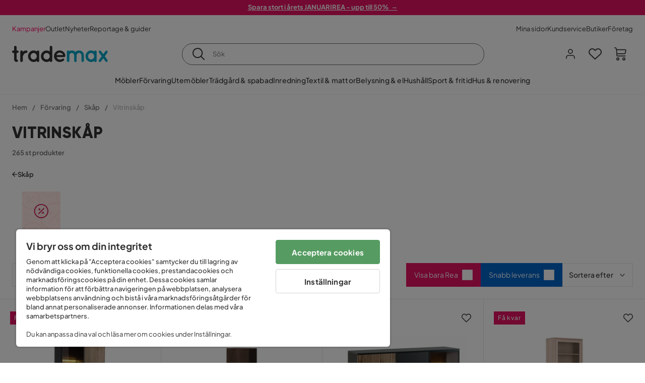

--- FILE ---
content_type: text/html; charset=utf-8
request_url: https://www.trademax.se/f%C3%B6rvaring/sk%C3%A5p/vitrinsk%C3%A5p
body_size: 49831
content:
<!DOCTYPE html><html lang="sv-SE"><head><meta name="viewport" content="width=device-width, initial-scale=1"/><script src="https://cdn.cookielaw.org/consent/86656301-9a8a-409d-af25-bd970c41b913/otSDKStub.js" data-document-language="true" type="text/javascript" charSet="UTF-8" data-domain-script="86656301-9a8a-409d-af25-bd970c41b913"></script><script type="text/javascript">function OptanonWrapper() {}</script><script defer="" src="https://t.adii.se/init.js"></script><link rel="stylesheet" href="/static/globals.cabfd318a8a0ff356a50.css"/><script><!-- Google Tag Manager -->
(function(w,d,s,l,i){w[l]=w[l]||[];w[l].push({'gtm.start':
    new Date().getTime(),event:'gtm.js'});var f=d.getElementsByTagName(s)[0],
    j=d.createElement(s),dl=l!='dataLayer'?'&l='+l:'';j.async=true;
    var domain=w.location.hostname.split('.').slice(-2).join('.');
    j.src='https://gtm.'+domain+'/gtm.js?id='+i+dl;f.parentNode.insertBefore(j,f);
    })(window,document,'script','dataLayer','GTM-5RVV2N93');
<!-- End Google Tag Manager --></script><meta name="theme-color" content="#000"/><title>Vitrinskåp – Stort utbud billigt online – Trademax</title><meta data-excite="true" property="og:title" content="Vitrinskåp – Stort utbud billigt online – Trademax"/><meta data-excite="true" name="description" content="Köp vitrinskåp från ett brett urval på Trademax. Här hittar du rätt produkter för dig. Gör fantastiska upptäckter och beställ nu – Trademax"/><meta data-excite="true" property="og:description" content="Köp vitrinskåp från ett brett urval på Trademax. Här hittar du rätt produkter för dig. Gör fantastiska upptäckter och beställ nu – Trademax"/><link rel="canonical" href="https://www.trademax.se/f%C3%B6rvaring/sk%C3%A5p/vitrinsk%C3%A5p" data-excite="true"/><link rel="og:url" href="https://www.trademax.se/f%C3%B6rvaring/sk%C3%A5p/vitrinsk%C3%A5p" data-excite="true"/><link rel="manifest" href="/webappmanifest" crossorigin="use-credentials"/><script>window.NT_VARIANTS = "1ACqs3XVm13Vv1oXHouAxv=1,1Kc2I84tvs24XXoRoTzGX8=1,1lGBsd07shAoEpxWPPwY3w=0,1sQfpbkL6Tw8QatyAP62WO=1,2sFHZeJZ1TB2YqZ2mywpF2=0,3Y0KdWKPOLVT1YA09RjmVT=0,3f9vHGCpRMKf20rc4dRula=0,3icuTePsO0Rrnphbs88rUN=0,3so6hTFNCLNd6JHXPR9rD9=1,45MjZH6IDgQP8VZ9r9u5Vx=0,4xUijsB8nzCgUOKalj2epd=0,4zNoqkwrsSCfXePCoHK6hk=0,5BZVNbG3ePGlVKfkhqvS4I=1,67rttRaXIJTC5rmBesctRf=0,6d5tfEfPC6HefYJJlmP8pG=0,6nmy5a9gJvd1ox2w7ApeMd=0,6tebSCjX2v5rCfZ1ub4mDc=0,6udZGITZTzJubLOhlahFzw=1,7cbJPpJPdRjsFaglB5sxxT=1,7t6Ld1u9QQDS7fW9If5wzf=1,7vmE2XBCiTPExQjDNXw8kt=0";window.NT_API_KEY = "1d259c26-33ee-4a44-951c-f77204d77cda";window.NT_ENV = "main";</script></head><body><script>document.addEventListener('load',function(e) {  if (e.target instanceof HTMLImageElement){ e.target.style.opacity = '1'}},{ capture: true });</script><noscript aria-hidden="true"><style>img {opacity: 1!important;}</style></noscript><div id="container"><style data-glitz="">.a{flex-direction:column;-webkit-box-orient:vertical;-webkit-box-direction:normal}.b{min-height:100vh}.c{display:-webkit-box;display:-moz-box;display:-ms-flexbox;display:-webkit-flex;display:flex}.d{margin-bottom:0}.e{margin-top:0}.f{margin-right:0}.g{margin-left:0}.h{padding-bottom:0}.i{padding-top:0}.j{padding-right:0}.k{padding-left:0}</style><div class="a b c d e f g h i j k"><style data-glitz="">.m{z-index:8}.n{padding-right:16px}.o{padding-left:16px}.p{background-color:#F5F5F5}.q{transform:translateY(-100%)}.r{line-height:30px}.s{height:30px}.t{top:-30px}.u{position:absolute}.l:focus{transform:translateY(40px)}</style><a href="#maincontent" class="l m n o p q r s t u">Skippa sidhuvud och gå vidare.</a><div style="display:contents"><style data-glitz="">.v{justify-content:space-between;-webkit-box-pack:justify}.w{align-items:center;-webkit-box-align:center}</style><div class="v w c"><style data-glitz="">.x{width:-webkit-fill-available}.z{color:#ffffff}.a0{background-color:#E61363}.a1{z-index:6}.a4{text-decoration:none}.y:hover{color:#ffffff}.a3:hover{text-decoration:none}.a2:visited{color:inherit}</style><a class="x y z a0 a1 a2 a3 a4" data-spa-link="true" href="/kampanjer"><style data-glitz="">.a5{padding-bottom:4px}.a6{padding-top:4px}.a7{text-align:center}.a8{color:inherit}.a9{min-height:30px}.aa{width:100%}@media (max-width: 1175px){.ae{padding-right:8px}.af{padding-left:8px}}@media (min-width: 1176px){.ab{padding-right:24px}.ac{padding-left:24px}.ag{max-width:1280px}.ah{margin-right:auto}.ai{margin-left:auto}}</style><div class="a5 a6 a7 a8 a9 aa n o ab ac ae af ag ah ai"><style data-glitz="">.aj{line-height:20px}.ak{font-size:13px}@media (max-width: 1175px){.al{margin-bottom:0}}</style><p style="text-align:center" class="aj ak d al"><span style="text-decoration:underline"><strong>Spara stort i årets JANUARIREA - upp till 50%  →</strong></span></p></div></a></div></div><style data-glitz="">.am{background-color:#FFFFFF}</style><div class="am a1"><style data-glitz="">.an{padding-bottom:12px}.ao{padding-top:12px}.ap{height:52px}.aq{flex-direction:row;-webkit-box-orient:horizontal;-webkit-box-direction:normal}</style><nav class="an ao ap v aq c n o ab ac ae af aa ag ah ai"><style data-glitz="">.ar{gap:32px}.as{list-style:none}</style><ul class="ar w c as h i j k d e f g"><li><style data-glitz="">.av{color:#ff0060}.ax{font-weight:400}.at:visited{color:#ff0060}.au:hover{color:#ff0060}.aw:hover{text-decoration:underline}</style><a class="at au av aw ax ak a4" data-spa-link="true" href="/kampanjer">Kampanjer</a></li><li><style data-glitz="">.b0{color:#333333}.ay:visited{color:#333333}.az:hover{color:#333333}</style><a class="ay az b0 aw ax ak a4" data-spa-link="true" href="/kampanjer/outlet">Outlet</a></li><li><a class="ay az b0 aw ax ak a4" data-spa-link="true" href="/nyheter">Nyheter</a></li><li><a class="ay az b0 aw ax ak a4" data-spa-link="true" href="/reportage-guider">Reportage &amp; guider</a></li></ul><ul class="ar w c as h i j k d e f g"><li><a class="ay az b0 aw ax ak a4" data-spa-link="true" href="/mina-sidor">Mina sidor</a></li><li><a target="_blank" class="ay az b0 aw ax ak a4" href="https://support.trademax.se/">Kundservice</a></li><li><a class="ay az b0 aw ax ak a4" data-spa-link="true" href="/butiker">Butiker</a></li><li><a class="ay az b0 aw ax ak a4" data-spa-link="true" href="/b2b-f%C3%B6retag">Företag</a></li></ul></nav></div><style data-glitz="">.b1{top:-1px}.b2{position:-webkit-sticky;position:sticky}.b3{align-items:inherit;-webkit-box-align:inherit}</style><header class="am b1 aa a1 b2 b3 a"><style data-glitz="">.b4{grid-template-columns:auto 1fr auto;-ms-grid-columns:auto 1fr auto}.b5{display:-ms-grid;display:grid}</style><div class="w b4 b5 n o ab ac ae af aa ag ah ai"><style data-glitz="">.b6:hover{color:inherit}</style><a aria-label="Gå till startsidan" class="a2 b6 a3 a4 a8" data-spa-link="true" href="/"><style data-glitz="">.b7{height:auto}.b8{width:146px}.ba{display:block}@media (min-width: 1176px){.b9{width:190px}}</style><svg xmlns="http://www.w3.org/2000/svg" fill="none" viewBox="0 0 146.63 25.06" class="b7 b8 b9 ba"><g clip-path="url(#trademax-logo_svg__a)"><path fill="#333" d="M7.86 7.151a2.047 2.047 0 011.416.577 1.879 1.879 0 010 2.766 1.907 1.907 0 01-1.416.577h-.91v9.978a1.909 1.909 0 011.382.577c.368.38.575.887.577 1.416A1.958 1.958 0 016.949 25a3.767 3.767 0 01-2.8-1.154 3.82 3.82 0 01-1.147-2.8v-9.948H1.957a1.91 1.91 0 01-1.383-.577A1.988 1.988 0 010 9.108a1.91 1.91 0 01.577-1.383 1.91 1.91 0 011.383-.577h1.042V1.956A1.91 1.91 0 013.576.577C3.956.209 4.463.002 4.992 0a1.91 1.91 0 011.383.577 1.91 1.91 0 01.577 1.383v5.192l.908-.001zm8.567 2.159a5.974 5.974 0 012.26-1.552 6.606 6.606 0 012.596-.577 2.5 2.5 0 011.72.54 1.782 1.782 0 01.54 1.315c.003.502-.19.985-.54 1.346a1.833 1.833 0 01-1.346.577c-2.226 0-3.981 1.787-5.263 5.397v6.813a1.836 1.836 0 01-.577 1.346 1.883 1.883 0 01-1.382.54 1.844 1.844 0 01-1.887-1.881V9.039a1.683 1.683 0 01.54-1.315 1.805 1.805 0 011.346-.54 1.882 1.882 0 011.382.54 1.815 1.815 0 01.577 1.315v.27h.034zm10.525 13.122a8.985 8.985 0 01-2.463-6.308 8.92 8.92 0 012.463-6.346 7.92 7.92 0 016.072-2.627 8.129 8.129 0 014.756 1.586c.108-.43.342-.819.673-1.114.344-.303.792-.46 1.25-.438a1.8 1.8 0 011.282.577 1.86 1.86 0 01.54 1.346v14.066a1.805 1.805 0 01-.54 1.346 1.762 1.762 0 01-1.282.54 1.827 1.827 0 01-1.25-.439 1.898 1.898 0 01-.673-1.113 8.212 8.212 0 01-10.828-1.08v.004zm1.383-6.308a5.257 5.257 0 001.315 3.643 4.296 4.296 0 003.373 1.45 4.415 4.415 0 003.407-1.45 5.104 5.104 0 001.346-3.61 5.243 5.243 0 00-1.346-3.643 4.502 4.502 0 00-6.713-.033 5.013 5.013 0 00-1.382 3.643zm33.193 6.983a1.836 1.836 0 01-.577 1.346 1.815 1.815 0 01-1.315.577 1.91 1.91 0 01-1.282-.439 2.173 2.173 0 01-.673-1.08 8.642 8.642 0 01-4.858 1.553 8.218 8.218 0 01-6.14-2.631 8.76 8.76 0 01-2.53-6.308 8.76 8.76 0 012.53-6.308 8.217 8.217 0 016.14-2.63 8.09 8.09 0 014.794 1.516v-6.78a1.836 1.836 0 01.577-1.346 1.956 1.956 0 012.767 0 1.89 1.89 0 01.577 1.346l-.01 21.184zm-8.67-1.953a4.527 4.527 0 003.374-1.485 4.915 4.915 0 001.416-3.542 5.166 5.166 0 00-1.383-3.576 4.41 4.41 0 00-3.406-1.518 4.462 4.462 0 00-3.407 1.518 5.018 5.018 0 00-1.383 3.576 4.914 4.914 0 001.417 3.542 4.476 4.476 0 003.373 1.485zm28.639-5.536a1.702 1.702 0 01-.506 1.282 1.868 1.868 0 01-1.382.472H68.24a4.171 4.171 0 001.215 2.362 5.059 5.059 0 003.34 1.585 5.266 5.266 0 003.81-.877 1.931 1.931 0 011.417-.577 1.484 1.484 0 011.25.473 1.592 1.592 0 010 2.327 8.762 8.762 0 01-6.308 2.328 8.354 8.354 0 01-6.274-2.63 9.038 9.038 0 010-12.616 8.145 8.145 0 016.106-2.63 8.461 8.461 0 016.039 2.327 8.637 8.637 0 012.664 5.97l-.002.204zm-8.635-5.06a5.137 5.137 0 00-3.34 1.282 4.62 4.62 0 00-1.518 2.5h10.12a4.865 4.865 0 00-1.721-2.428 5.962 5.962 0 00-3.541-1.354z"></path><path fill="#00A5C6" d="M85.848 25.029l-.371-.034a2.369 2.369 0 01-1.114-.673 1.888 1.888 0 01-.438-1.18V9.073a1.883 1.883 0 01.54-1.383 1.805 1.805 0 011.346-.54 1.716 1.716 0 011.72 1.08 7.507 7.507 0 013.811-1.08 7.197 7.197 0 015.634 2.463 6.768 6.768 0 015.401-2.463 7.427 7.427 0 015.464 2.192 7.257 7.257 0 012.193 5.296v8.467a1.914 1.914 0 01-1.176 1.74 1.912 1.912 0 01-2.063-.394 1.835 1.835 0 01-.577-1.346v-8.433a3.548 3.548 0 00-1.08-2.596 3.624 3.624 0 00-5.126-.034 3.677 3.677 0 00-1.148 2.53v8.602a1.805 1.805 0 01-.539 1.346 1.783 1.783 0 01-1.315.54 1.891 1.891 0 01-1.347-.577 1.73 1.73 0 01-.606-1.316v-8.596a3.643 3.643 0 00-1.114-2.53 3.461 3.461 0 00-2.563-1.046 3.685 3.685 0 00-3.643 3.677v8.466l-.034.237v.1l-.101.203v.168a1.768 1.768 0 01-1.754 1.182zm29.111-2.597a8.986 8.986 0 01-2.463-6.308 8.92 8.92 0 012.463-6.346 7.915 7.915 0 016.072-2.63 8.13 8.13 0 014.756 1.585c.107-.43.342-.819.673-1.114.344-.303.792-.46 1.25-.438a1.797 1.797 0 011.281.577 1.858 1.858 0 01.54 1.346v14.07a1.804 1.804 0 01-.54 1.346 1.754 1.754 0 01-1.281.54 1.827 1.827 0 01-1.25-.439 1.895 1.895 0 01-.673-1.113 8.213 8.213 0 01-10.828-1.08v.004zm1.382-6.308a5.26 5.26 0 001.316 3.643 4.288 4.288 0 003.373 1.45 4.419 4.419 0 003.407-1.45 5.104 5.104 0 001.346-3.61 5.247 5.247 0 00-1.346-3.643 4.505 4.505 0 00-6.713-.033 5.004 5.004 0 00-1.382 3.643h-.001zm28.099-8.703a1.829 1.829 0 011.383.338 1.797 1.797 0 01.742 1.214 1.742 1.742 0 01-.337 1.346l-4.216 5.836 4.25 5.903a1.692 1.692 0 01.337 1.382 1.546 1.546 0 01-.709 1.181c-.363.264-.8.406-1.25.405a2.22 2.22 0 01-1.451-.776l-3.576-4.891-3.575 4.891a1.798 1.798 0 01-1.383.776 1.89 1.89 0 01-1.215-.405 1.848 1.848 0 01-.711-1.939c.058-.237.162-.46.307-.657l4.283-5.903-4.283-5.865a1.59 1.59 0 01-.338-1.346 1.857 1.857 0 012.091-1.552c.495.083.94.348 1.25.742l3.576 4.79 3.576-4.79a2.389 2.389 0 011.249-.68z"></path></g><defs><clipPath id="trademax-logo_svg__a"><path fill="#fff" d="M0 0h146.154v25H0z"></path></clipPath></defs></svg></a><style data-glitz="">.bb{border-bottom-color:#F5F5F5}.bc{border-bottom-style:solid}.bd{border-bottom-width:0}@media (max-width: 1175px){.bi{min-height:-webkit-fit-content;min-height:-moz-fit-content;min-height:fit-content}.bj{border-bottom-color:#F5F5F5}.bk{border-bottom-style:solid}.bl{border-bottom-width:1px}.bm{padding-bottom:12px}.bn{padding-left:12px}.bo{padding-right:12px}}@media (min-width: 1176px){.be{justify-self:center;-ms-grid-column-align:center}.bf{margin-right:40px}.bg{margin-left:40px}.bh{max-width:600px}}</style><div class="bb bc bd aa be bf bg bh bi bj bk bl bm bn bo"><style data-glitz="">.bp{justify-self:center;-ms-grid-column-align:center}.bq{padding-right:12px}.br{padding-left:12px}.bs{position:relative}.bt{z-index:1}.bu{border-radius:50px}.bv{border-bottom-color:#6C6C6C}.bw{border-bottom-width:1px}.bx{border-top-style:solid}.by{border-top-color:#6C6C6C}.bz{border-top-width:1px}.c0{border-right-style:solid}.c1{border-right-color:#6C6C6C}.c2{border-right-width:1px}.c3{border-left-style:solid}.c4{border-left-color:#6C6C6C}.c5{border-left-width:1px}</style><form action="/search" class="am bp bq br bs aa bt c bu bc bv bw bx by bz c0 c1 c2 c3 c4 c5 b0"><style data-glitz="">.c6{transition-duration:100ms}.c7{transition-timing-function:ease-in-out}.c8{transition-property:border-color;-webkit-transition-property:border-color;-moz-transition-property:border-color}.c9{height:41px}</style><div role="combobox" aria-haspopup="listbox" aria-owns="suggestions" aria-expanded="false" class="c6 c7 c8 aa c9 w v c"><style data-glitz="">.ca{padding-bottom:8px}.cb{padding-top:8px}.cc{padding-right:8px}.cd{padding-left:8px}.cg{border-radius:0}.ch{font-weight:500}.ci{justify-content:center;-webkit-box-pack:center}.cj{display:-webkit-inline-box;display:-moz-inline-box;display:-ms-inline-flexbox;display:-webkit-inline-flex;display:inline-flex}.cr{background-color:transparent}.cs{font-size:14px}.ct{transition-timing-function:ease-out}.cu{transition-duration:200ms}.cv{transition-property:color, background, opacity, border-color;-webkit-transition-property:color, background, opacity, border-color;-moz-transition-property:color, background, opacity, border-color}.cw{user-select:none;-webkit-user-select:none;-ms-user-select:none}.cx{border-bottom-style:none}.cy{border-top-style:none}.cz{border-right-style:none}.d0{border-left-style:none}.d1{font-variant:inherit}.d2{font-style:inherit}@media (hover: hover){.ck:hover{cursor:pointer}.cl:hover{border-bottom-color:transparentcc}.cm:hover{border-top-color:transparentcc}.cn:hover{border-right-color:transparentcc}.co:hover{border-left-color:transparentcc}.cp:hover{background-color:transparentcc}.cq:hover{color:inherit}}@media (max-width: 1175px){.ce{padding-right:4px}.cf{padding-left:4px}}</style><button type="submit" aria-label="Sök" class="ca cb cc cd ce cf cg ch w ci cj ck cl cm cn co cp cq a8 cr cs ct cu cv cw cx cy cz d0 d1 d2"><style data-glitz="">.d3{font-size:16px}.d4{width:1.5em}.d5{height:1.5em}</style><svg xmlns="http://www.w3.org/2000/svg" fill="currentColor" viewBox="0.5 0 19.98 19.98" class="d3 d4 d5 ba"><path clip-rule="evenodd" d="M20.255 18.58l-4.808-4.809A8.431 8.431 0 008.929 0 8.428 8.428 0 00.5 8.429a8.428 8.428 0 008.429 8.428 8.384 8.384 0 005.338-1.906l4.809 4.804a.833.833 0 001.18-1.175zM8.93 15.18c-3.727 0-6.756-3.029-6.756-6.751A6.763 6.763 0 018.93 1.673c3.722 0 6.755 3.033 6.755 6.756 0 3.722-3.033 6.75-6.755 6.75z"></path></svg></button><style data-glitz="">.d6{margin-left:8px}.d7{background-color:inherit}.dd{text-overflow:ellipsis}.de{overflow:hidden}.df{white-space:nowrap}.d8:focus{outline-style:none}.d9:focus{border-bottom-style:none}.da:focus{border-top-style:none}.db:focus{border-right-style:none}.dc:focus{border-left-style:none}</style><input role="searchbox" aria-label="Sök" aria-autocomplete="list" aria-controls="suggestions" name="q" autoComplete="off" placeholder="Sök" class="ak d6 h i j k d7 aa d8 d9 da db dc cx cy cz d0 dd de df" value=""/></div></form></div><style data-glitz="">.dg{justify-self:end;-ms-grid-column-align:end}</style><div class="dg w c"><style data-glitz="">.dh{flex-shrink:0}</style><div class="dh an ao bq br a w ci c"><style data-glitz="">.di{fill:#E9E9E9}.dj{cursor:pointer}@media (hover: hover){.dn:hover{background-color:inherit}}@media (max-width: 1175px){.dk{padding-top:12px}.dl{padding-right:9px}.dm{padding-left:9px}}</style><a id="login-button" aria-label="Logga in" aria-expanded="false" title="Logga in" class="di h i j k w c dj bm dk dl dm dn cg ch ci ck cl cm cn co cq a8 cr cs ct cu cv b6 a3 a4" data-spa-link="true" href="/login"><style data-glitz="">.do{stroke-width:1.6px}.dp{height:24px}.dq{width:24px}</style><svg xmlns="http://www.w3.org/2000/svg" viewBox="0 0 24 24" fill="none" stroke="currentColor" stroke-width="2" stroke-linecap="round" stroke-linejoin="round" class="do dp dq ba"><path d="M20 21v-2a4 4 0 00-4-4H8a4 4 0 00-4 4v2"></path><circle cx="12" cy="7" r="4"></circle></svg></a></div><div class="dh an ao bq br a w ci c"><style data-glitz="">.dr{overflow:visible}@media (max-width: 1175px){.ds{padding-right:10px}.dt{padding-left:10px}}</style><button aria-label="Favoriter 0" aria-expanded="false" type="button" class="dr bs bm dk ds dt h i j k w a c dj dn cg ch ci ck cl cm cn co cq a8 cr cs ct cu cv cw cx cy cz d0 d1 d2"><div class="bs"><style data-glitz="">.du{stroke-width:1.5px}.dv{height:26px}.dw{width:26px}</style><svg xmlns="http://www.w3.org/2000/svg" fill="none" stroke="currentColor" viewBox="-0.8 -0.5 20.5 17" class="du dv dw ba"><path d="M17.3 1.3a5 5 0 00-7.2.6l-.6.7L9 2a5 5 0 00-4-2 5 5 0 00-3.5 1.5 4.9 4.9 0 000 7L9.3 16l8.3-7.5A4.9 4.9 0 0019 4.8a5 5 0 00-1.7-3.5z"></path></svg></div></button></div><div class="dh an ao bq br a w ci c"><button aria-label="Varukorg Du har 0 varor i din varukorg" aria-expanded="false" type="button" class="h i j k w a c bm dk ds dt dn cg ch ci ck cl cm cn co cq a8 cr cs ct cu cv cw cx cy cz d0 d1 d2"><div class="bs"><svg xmlns="http://www.w3.org/2000/svg" viewBox="2 0.65 16.6 18.2" class="do dv dw ba"><path fill="currentColor" d="M18.26 3.86A1.57 1.57 0 0017 3.25H5.32l-.18-1.09A1.76 1.76 0 003.44.65H2v1.2h1.44a.54.54 0 01.56.49l.73 4.39a9 9 0 01.13 1.56v3.36a1.61 1.61 0 001.58 1.6h11.03v-1.2H6.4a.41.41 0 01-.39-.4V10.1h10.07a1.59 1.59 0 001.54-1.21l.93-3.64a1.61 1.61 0 00-.29-1.39zM17.39 5l-.93 3.6a.41.41 0 01-.38.3H6v-.61a11.5 11.5 0 00-.14-1.76l-.34-2.08H17a.36.36 0 01.3.15.41.41 0 01.09.4zM6.9 14.65a2.1 2.1 0 102.1 2.1 2.1 2.1 0 00-2.1-2.1zm0 3a.9.9 0 11.9-.9.9.9 0 01-.9.9zm8.34-3a2.1 2.1 0 102.1 2.1 2.1 2.1 0 00-2.1-2.1zm0 3a.9.9 0 11.9-.9.9.9 0 01-.9.9z"></path></svg></div></button></div></div></div><div class="bb bc bw"><style data-glitz="">.dx{height:55px}</style><nav class="ci aq c aa dx n o ab ac ae af ag ah ai"><ul class="ar c as h i j k d e f g"><style data-glitz="">.dy{height:100%}</style><li class="de ci w c dy"><style data-glitz="">.dz{font-family:Plus Jakarta Sans}.e1{letter-spacing:0.2px}.e0:hover{cursor:pointer}</style><a aria-haspopup="true" aria-expanded="false" aria-owns="MöblerMenu" aria-hidden="false" class="ch dz cs e0 a3 e1 bs w c dy cr a2 b6 a4 a8" data-spa-link="true" href="/m%C3%B6bler">Möbler</a></li><li class="de ci w c dy"><a aria-haspopup="true" aria-expanded="false" aria-owns="FörvaringMenu" aria-hidden="false" class="ch dz cs e0 a3 e1 bs w c dy cr a2 b6 a4 a8" data-spa-link="true" href="/f%C3%B6rvaring">Förvaring</a></li><li class="de ci w c dy"><a aria-haspopup="true" aria-expanded="false" aria-owns="UtemöblerMenu" aria-hidden="false" class="ch dz cs e0 a3 e1 bs w c dy cr a2 b6 a4 a8" data-spa-link="true" href="/utem%C3%B6bler">Utemöbler</a></li><li class="de ci w c dy"><a aria-haspopup="true" aria-expanded="false" aria-owns="Trädgård&amp;spabadMenu" aria-hidden="false" class="ch dz cs e0 a3 e1 bs w c dy cr a2 b6 a4 a8" data-spa-link="true" href="/tr%C3%A4dg%C3%A5rd">Trädgård &amp; spabad</a></li><li class="de ci w c dy"><a aria-haspopup="true" aria-expanded="false" aria-owns="InredningMenu" aria-hidden="false" class="ch dz cs e0 a3 e1 bs w c dy cr a2 b6 a4 a8" data-spa-link="true" href="/heminredning">Inredning</a></li><li class="de ci w c dy"><a aria-haspopup="true" aria-expanded="false" aria-owns="Textil&amp;mattorMenu" aria-hidden="false" class="ch dz cs e0 a3 e1 bs w c dy cr a2 b6 a4 a8" data-spa-link="true" href="/textilier">Textil &amp; mattor</a></li><li class="de ci w c dy"><a aria-haspopup="true" aria-expanded="false" aria-owns="Belysning&amp;elMenu" aria-hidden="false" class="ch dz cs e0 a3 e1 bs w c dy cr a2 b6 a4 a8" data-spa-link="true" href="/belysning">Belysning &amp; el</a></li><li class="de ci w c dy"><a aria-haspopup="true" aria-expanded="false" aria-owns="HushållMenu" aria-hidden="false" class="ch dz cs e0 a3 e1 bs w c dy cr a2 b6 a4 a8" data-spa-link="true" href="/hushall">Hushåll</a></li><li class="de ci w c dy"><a aria-haspopup="true" aria-expanded="false" aria-owns="Sport&amp;fritidMenu" aria-hidden="false" class="ch dz cs e0 a3 e1 bs w c dy cr a2 b6 a4 a8" data-spa-link="true" href="/sport-fritid">Sport &amp; fritid</a></li><li class="de ci w c dy"><a aria-haspopup="true" aria-expanded="false" aria-owns="Hus&amp;renoveringMenu" aria-hidden="false" class="ch dz cs e0 a3 e1 bs w c dy cr a2 b6 a4 a8" data-spa-link="true" href="/hus-renovering">Hus &amp; renovering</a></li></ul></nav></div></header><div tabindex="0"></div><div tabindex="-1"><style data-glitz="">.e2{display:none}.e3{width:440px}.e4{bottom:0}.e5{top:0}.e6{left:100%}.e7{will-change:transform}.e8{background-color:white}.e9{max-width:100%}.ea{position:fixed}</style><div class="e2 e3 e4 e5 e6 e7 e8 e9 a ea"><div class="bb bw bc w c"><style data-glitz="">.eb{flex-grow:1;-webkit-box-flex:1}.ec{padding-bottom:16px}.ed{padding-top:16px}</style><div class="eb w c ec ed n o"><h3 class="d ch d3">Varukorg</h3></div><style data-glitz="">@media (hover: hover){.ee:hover{background-color:transparent}}</style><button aria-label="Stäng" autofocus="" type="button" class="ec ed n o d3 ee cg ch w ci cj ck cl cm cn co cq a8 cr ct cu cv cw cx cy cz d0 d1 d2"><svg xmlns="http://www.w3.org/2000/svg" fill="none" stroke="currentColor" stroke-linecap="square" stroke-miterlimit="10" stroke-width="2" viewBox="0 0 32 32" class="d4 d5 ba"><path d="M16 16l-8.66 8.66L16 16 7.34 7.34 16 16l8.66-8.66L16 16l8.66 8.66z"></path></svg></button></div><style data-glitz="">.ef{overflow-y:auto}@media (min-width: 1176px){.eg::-webkit-scrollbar-thumb{background-color:rgba(0, 0, 0, 0.2)}.eh::-webkit-scrollbar-track{background-color:#F5F5F5}.ei::-webkit-scrollbar{width:4px}}</style><div class="ef eb eg eh ei"><style data-glitz="">.ej{margin-bottom:40px}.ek{margin-top:40px}</style><h3 class="ch ej ek a7">Varukorgen är tom</h3></div><style data-glitz="">@media (min-width: 1176px){.el{padding-top:20px}.em{padding-bottom:16px}.en{padding-right:16px}.eo{padding-left:16px}}</style><footer class="p ed an bq br dh el em en eo"><style data-glitz="">.fa{color:#6C6C6C}.fb{padding-right:20px}.fc{padding-left:20px}.ep[disabled]:hover{opacity:0.4}.eq[disabled]:hover{border-bottom-color:#23AA83}.er[disabled]:hover{border-top-color:#23AA83}.es[disabled]:hover{border-right-color:#23AA83}.et[disabled]:hover{border-left-color:#23AA83}.eu[disabled]:hover{background-color:#23AA83}.ev[disabled]:hover{color:#FFFFFF}.ew[disabled]{opacity:0.4}.ex[disabled]{border-bottom-color:#23AA83}.ey[disabled]{border-top-color:#23AA83}.ez[disabled]{border-right-color:#23AA83}.f0[disabled]{border-left-color:#23AA83}.f1[disabled]{background-color:#23AA83}.f2[disabled]{color:#FFFFFF}@media (hover: hover){.f3:hover{cursor:default}.f4:hover{border-bottom-color:#F5F5F5cc}.f5:hover{border-top-color:#F5F5F5cc}.f6:hover{border-right-color:#F5F5F5cc}.f7:hover{border-left-color:#F5F5F5cc}.f8:hover{background-color:#F5F5F5}.f9:hover{color:#6C6C6C}}</style><a aria-disabled="true" data-test-id="to-checkout-button" class="aa ep eq er es et eu ev ew ex ey ez f0 f1 f2 cg ch w ci cj f3 f4 f5 f6 f7 f8 f9 fa p d3 an ao fb fc ct cu cv b6 a3 a4" data-spa-link="true" href="/checkout">Till kassan</a></footer></div></div><div tabindex="0"></div><style data-glitz="">@media (max-width: 1175px){.fd{margin-top:55px}}</style><main id="maincontent" class="fd a e9 c eb dy"><style data-glitz="">.fe{margin-bottom:20px}@media (min-width: 1176px){.ff{margin-bottom:32px}}</style><div class="fe ff"><style data-glitz="">.fg{overflow-y:hidden}.fh{overflow-x:auto}@media (max-width: 1175px){.fi{line-height:normal}}</style><div class="n o ab ac ae af fg fh df an ao fi aa ag ah ai"><style data-glitz="">@media (max-width: 1175px){.fj{text-align:left}}</style><nav class="dp fj"><style data-glitz="">.fo{word-break:break-all}.fk:last-child:after{content:normal}.fl:after{margin-right:10px}.fm:after{margin-left:10px}.fn:after{content:"/"}@media (max-width: 1175px){.fp:last-child{margin-right:16px}.fq:first-child{margin-left:16px}}</style><span class="fk fl fm fn fo fa ak fp fq"><style data-glitz="">.fr:visited:hover{color:#333333}.fs:visited{color:#6C6C6C}</style><a class="fr fs az fa df a3 a4" data-spa-link="true" href="/">Hem</a></span><span class="fk fl fm fn fo fa ak fp fq"><a class="fr fs az fa df a3 a4" data-spa-link="true" href="/f%C3%B6rvaring">Förvaring</a></span><span class="fk fl fm fn fo fa ak fp fq"><a class="fr fs az fa df a3 a4" data-spa-link="true" href="/f%C3%B6rvaring/sk%C3%A5p">Skåp</a></span><span class="fk fl fm fn fo fa ak fp fq"><style data-glitz="">.ft{opacity:0.5}</style><span class="ft fa ak df">Vitrinskåp</span></span></nav></div><div data-scroll-id="product-listing" class="a c"><style data-glitz="">@media (min-width: 1176px){.fu{margin-right:0}.fv{margin-left:0}.fw{max-width:unset}}</style><div class="fu fv fw aa"><style data-glitz="">.fx{margin-bottom:32px}@media (max-width: 1175px){.fy{padding-right:40px}.fz{padding-left:40px}}@media (min-width: 1176px){.g0{margin-bottom:24px}}</style><div class="fx bs fy fz g0 aa ag ah ai n o ab ac"><style data-glitz="">.g1{text-transform:uppercase}.g2{font-family:Gilroy}.g3{font-size:32px}@media (max-width: 1175px){.g4{padding-bottom:4px}.g5{text-align:center}.g6{font-size:24px}}</style><h1 class="g1 d an cb g2 g3 g4 dk g5 g6">Vitrinskåp </h1><style data-glitz="">.g7{font-weight:600}</style><div class="fa g7 ak g5">265 st produkter</div></div></div><div class="aa ag ah ai"><div class="a c bs ab ac"><style data-glitz="">.g8{padding-bottom:24px}.g9{column-gap:8px}</style><a class="g8 g7 ak g9 w c a2 b6 a3 a4 a8" data-spa-link="true" href="/f%C3%B6rvaring/sk%C3%A5p"><style data-glitz="">.ga{font-size:10px}.gc{transform:rotate(180deg)}@media (min-width: 1176px){.gb{font-size:7px}}</style><svg viewBox="0 0 10 10" fill="none" xmlns="http://www.w3.org/2000/svg" class="ga gb gc d4 d5 ba"><g fill="currentColor"><path d="M4.883 9.666l4.45-4.667-.89-.932-4.45 4.666.89.933z"></path><path d="M9.334 5L4.884.334l-.89.934 4.45 4.666.89-.934z"></path><path d="M8.181 5.547H0v-1.32H8.18v1.32z"></path></g></svg>Skåp</a><style data-glitz="">.gd{align-self:flex-start}</style><div class="fe gd ff bs e9"><div class="de e9"><style data-glitz="">.ge{row-gap:32px}.gf{column-gap:32px}.gg{grid-auto-flow:column}</style><ul class="f g ge gf gg b5 as h i j k d e"><style data-glitz="">.gh{width:100px}@media (min-width: 1176px){.gi{width:115px}}</style><a class="bs gh gi a2 b6 a3 a4 a8" data-spa-link="true" href="/f%C3%B6rvaring/sk%C3%A5p/vitrinsk%C3%A5p/vitrinsk%C3%A5p-rea"><style data-glitz="">.gj{object-fit:contain}.gk{height:66px}.gn{transition-timing-function:ease-in}.go{transition-property:opacity;-webkit-transition-property:opacity;-moz-transition-property:opacity}.gp{opacity:0}@media (min-width: 1176px){.gl{height:76px}.gm{width:100%}}</style><img loading="lazy" alt="Vitrinskåp REA" title="Vitrinskåp REA" height="220" width="220" srcSet="/assets/contentful/faov0eykzznw/6ucvyZimHIswjmSPzOdNvj/202d155f6e21ddde7136ff438027fa60/image-3323319__1_.jpg?preset=thumb 180w,/assets/contentful/faov0eykzznw/6ucvyZimHIswjmSPzOdNvj/202d155f6e21ddde7136ff438027fa60/image-3323319__1_.jpg?preset=thumb&amp;dpr=1.5 270w,/assets/contentful/faov0eykzznw/6ucvyZimHIswjmSPzOdNvj/202d155f6e21ddde7136ff438027fa60/image-3323319__1_.jpg?preset=thumb&amp;dpr=2 360w" src="/assets/contentful/faov0eykzznw/6ucvyZimHIswjmSPzOdNvj/202d155f6e21ddde7136ff438027fa60/image-3323319__1_.jpg?preset=thumb&amp;dpr=2" class="gj gk aa gl gm gn cu go gp e9"/><style data-glitz="">.gq{line-height:18px}.gr{margin-top:16px}</style><div class="gq gr a7 g7 ak">Vitrinskåp REA</div></a></ul></div></div></div></div><style data-glitz="">.gs{margin-bottom:70px}</style><div class="gs aa ag ah ai"><style data-glitz="">.gt{margin-bottom:24px}</style><div class="gt c n o ab ac ae af"><div class="cc g9 c"><style data-glitz="">.h1{border-bottom-color:#E7E7E7}.h2{border-top-color:#E7E7E7}.h3{border-right-color:#E7E7E7}.h4{border-left-color:#E7E7E7}@media (hover: hover){.gv:hover{border-bottom-color:#E7E7E7}.gw:hover{border-top-color:#E7E7E7}.gx:hover{border-right-color:#E7E7E7}.gy:hover{border-left-color:#E7E7E7}.gz:hover{background-color:#FFFFFFcc}.h0:hover{color:#333333}}@media (max-width: 1175px){.gu{font-size:13px}}</style><button data-facet="colors" aria-haspopup="dialog" aria-expanded="false" aria-controls="productfilter-flyout" type="button" class="cg ch w c gu ci ck gv gw gx gy gz h0 bc h1 bw bx h2 bz c0 h3 c2 c3 h4 c5 b0 am cs an ao n o ct cu cv cw d1 d2">Färg<style data-glitz="">.h5{margin-right:-5px}.h6{margin-left:10px}</style><svg width="1.5em" height="1.5em" viewBox="0 0 24 24" fill="none" stroke="currentColor" stroke-linecap="square" stroke-miterlimit="10" stroke-width="2" class="h5 h6 ga"><path d="M18 9.75l-6 6-6-6"></path></svg></button><button data-facet="dimensions" aria-haspopup="dialog" aria-expanded="false" aria-controls="productfilter-flyout" type="button" class="cg ch w c gu ci ck gv gw gx gy gz h0 bc h1 bw bx h2 bz c0 h3 c2 c3 h4 c5 b0 am cs an ao n o ct cu cv cw d1 d2">Storlek<svg width="1.5em" height="1.5em" viewBox="0 0 24 24" fill="none" stroke="currentColor" stroke-linecap="square" stroke-miterlimit="10" stroke-width="2" class="h5 h6 ga"><path d="M18 9.75l-6 6-6-6"></path></svg></button><button data-facet="price" aria-haspopup="dialog" aria-expanded="false" aria-controls="productfilter-flyout" type="button" class="cg ch w c gu ci ck gv gw gx gy gz h0 bc h1 bw bx h2 bz c0 h3 c2 c3 h4 c5 b0 am cs an ao n o ct cu cv cw d1 d2">Pris<svg width="1.5em" height="1.5em" viewBox="0 0 24 24" fill="none" stroke="currentColor" stroke-linecap="square" stroke-miterlimit="10" stroke-width="2" class="h5 h6 ga"><path d="M18 9.75l-6 6-6-6"></path></svg></button><button data-facet="material" aria-haspopup="dialog" aria-expanded="false" aria-controls="productfilter-flyout" type="button" class="cg ch w c gu ci ck gv gw gx gy gz h0 bc h1 bw bx h2 bz c0 h3 c2 c3 h4 c5 b0 am cs an ao n o ct cu cv cw d1 d2">Material<svg width="1.5em" height="1.5em" viewBox="0 0 24 24" fill="none" stroke="currentColor" stroke-linecap="square" stroke-miterlimit="10" stroke-width="2" class="h5 h6 ga"><path d="M18 9.75l-6 6-6-6"></path></svg></button><button data-facet="shape" aria-haspopup="dialog" aria-expanded="false" aria-controls="productfilter-flyout" type="button" class="cg ch w c gu ci ck gv gw gx gy gz h0 bc h1 bw bx h2 bz c0 h3 c2 c3 h4 c5 b0 am cs an ao n o ct cu cv cw d1 d2">Form<svg width="1.5em" height="1.5em" viewBox="0 0 24 24" fill="none" stroke="currentColor" stroke-linecap="square" stroke-miterlimit="10" stroke-width="2" class="h5 h6 ga"><path d="M18 9.75l-6 6-6-6"></path></svg></button></div><button aria-haspopup="dialog" aria-expanded="false" aria-controls="productfilter-flyout" type="button" class="cg ch w c gu ci ck gv gw gx gy gz h0 bc h1 bw bx h2 bz c0 h3 c2 c3 h4 c5 b0 am cs an ao n o ct cu cv cw d1 d2"><style data-glitz="">.h7{height:10px}.h8{width:13px}.h9{margin-right:8px}</style><svg viewBox="0 0 13 10" fill="none" xmlns="http://www.w3.org/2000/svg" class="dh h7 h8 h9 ba"><path fill-rule="evenodd" clip-rule="evenodd" d="M1 0h11a1 1 0 110 2H1a1 1 0 010-2zm1 4h9a1 1 0 110 2H2a1 1 0 010-2zm3 4h3a1 1 0 010 2H5a1 1 0 010-2z" fill="currentColor"></path></svg>Alla filter</button><style data-glitz="">.ha{gap:8px}.hb{justify-content:flex-end;-webkit-box-pack:end}@media (max-width: 1175px){.hc{margin-bottom:16px}.hd{margin-right:16px}.he{margin-left:16px}.hf{grid-template-columns:repeat(auto-fit, minmax(170px, 1fr));-ms-grid-columns:repeat(auto-fit, minmax(170px, 1fr))}.hg{display:-ms-grid;display:grid}}</style><div class="ha eb hb c hc hd he hf hg"><style data-glitz="">.hh{color:#FFFFFF}@media (max-width: 1175px){.hi{height:46px}}</style><label class="hh a0 cs n o ax cg ci c gu hi dd de df"><style data-glitz="">.hj{width:0}.hk{height:0}</style><input type="checkbox" class="gp hj hk"/><style data-glitz="">.hl{width:inherit}.hm{vertical-align:middle}</style><div class="bs dj hl hm w cj"><span class="h9 w hl c">Visa bara Rea</span><style data-glitz="">.hn{border-bottom-color:#E9E9E9}.ho{border-top-color:#E9E9E9}.hp{border-right-color:#E9E9E9}.hq{border-left-color:#E9E9E9}.hr{background-position:center}.hs{background-image:none}.ht{color:transparent}.hu{flex-grow:0;-webkit-box-flex:0}.hv{stroke-width:2.8px}.hw{height:21px}.hx{width:21px}.hy{padding-bottom:1px}.hz{padding-top:1px}.i0{padding-right:1px}.i1{padding-left:1px}</style><svg width="1.5em" height="1.5em" viewBox="0 0 24 24" fill="none" stroke="currentColor" stroke-width="1.5" stroke-linecap="round" stroke-linejoin="round" class="bw hn bz ho c2 hp c5 hq hr hs am ht hu dh hv hw hx bc bx c0 c3 hy hz i0 i1 cg"><polyline points="20 6 9 17 4 12"></polyline></svg></div></label><style data-glitz="">.i2{background-color:#0064ca}</style><label class="hh i2 cs n o ax cg ci c gu hi dd de df"><input type="checkbox" class="gp hj hk"/><div class="bs dj hl hm w cj"><span class="h9 w hl c">Snabb leverans</span><svg width="1.5em" height="1.5em" viewBox="0 0 24 24" fill="none" stroke="currentColor" stroke-width="1.5" stroke-linecap="round" stroke-linejoin="round" class="bw hn bz ho c2 hp c5 hq hr hs am ht hu dh hv hw hx bc bx c0 c3 hy hz i0 i1 cg"><polyline points="20 6 9 17 4 12"></polyline></svg></div></label><div class="ch cs ci c"><style data-glitz="">.i3{font-size:inherit}</style><div class="eb dy i3 a c"><input type="hidden" readonly="" value=""/><div id="select-label"><style data-glitz="">.i4{clip-path:inset(50%);-webkit-clip-path:inset(50%)}.i5{clip:rect(0 0 0 0)}.i6{border-top-width:0}.i7{border-right-width:0}.i8{border-left-width:0}.i9{margin-bottom:-1px}.ia{margin-top:-1px}.ib{margin-right:-1px}.ic{margin-left:-1px}.id{height:1px}.ie{width:1px}</style><span class="df i4 i5 de h i j k bd cx i6 cy i7 cz i8 d0 i9 ia ib ic id ie u">Sortera efter</span></div><style data-glitz="">.if:focus-visible:focus-within{outline-color:black}.ig:focus-visible{outline-offset:4px}.ih:focus-visible{outline-style:solid}.ii:focus-visible{outline-width:2px}@media (max-width: 1175px){.ij{justify-content:center;-webkit-box-pack:center}}</style><div tabindex="0" role="combobox" aria-haspopup="listbox" aria-expanded="false" aria-controls="select-listbox" aria-labelledby="select-label" aria-activedescendant="option-undefined" class="if ig ih ii ch cg ij gu bc h1 bw bx h2 bz c0 h3 c2 c3 h4 c5 cs an ao bq br dy dj w v c"><span>Sortera efter</span><style data-glitz="">.ik{transform:scaleY(1)}.il{transition-property:transform;-webkit-transition-property:transform;-moz-transition-property:transform}.im{font-size:11px}</style><svg width="1.5em" height="1.5em" viewBox="0 0 24 24" fill="none" stroke="currentColor" stroke-linecap="square" stroke-miterlimit="10" stroke-width="2" class="ik ct cu il do dh d6 im"><path d="M18 9.75l-6 6-6-6"></path></svg></div><style data-glitz="">.in{min-width:140px}.io{z-index:7}</style><div class="in io bs"></div><style data-glitz="">.ip{pointer-events:none}.iq{visibility:hidden}</style><div class="cs an ao n o df ip iq u"><div class="ha w c">Populärt</div><div class="ha w c">Lägsta pris</div><div class="ha w c">Högsta pris</div><div class="ha w c">Nyast först</div><div class="ha w c">Högst rabatt</div></div></div></div></div></div><!--$--><!--/$--><style data-glitz="">.ir{grid-template-columns:repeat(2, minmax(0, 1fr));-ms-grid-columns:repeat(2, minmax(0, 1fr))}@media (min-width: 769px){.is{grid-template-columns:repeat(3, minmax(0, 1fr));-ms-grid-columns:repeat(3, minmax(0, 1fr))}}@media (min-width: 1176px){.it{grid-template-columns:repeat(4, minmax(0, 1fr));-ms-grid-columns:repeat(4, minmax(0, 1fr))}}</style><ul class="h2 bx bz ir b5 is it as h i j k d e f g"><style data-glitz="">@media (min-width: 1176px){.iu{padding-bottom:24px}.iv{padding-top:24px}.iw{padding-right:20px}.ix{padding-left:20px}}</style><li class="h3 c0 c2 h1 bc bw ec ed cc cd iu iv iw ix bs"><div role="article" class="aa dy a c bs"><a aria-labelledby="title-HFN0008953 desc-HFN0008953" aria-describedby="rating-HFN0008953 price-HFN0008953" class="a7 w b5 a2 b6 a3 a4 a8" data-spa-link="true" href="/f%C3%B6rvaring/sk%C3%A5p/vitrinsk%C3%A5p/klinkerville-vitrinsk%C3%A5p-glasd%C3%B6rr-med-belysning-39-cm-djup-10-cm-svart-tr%C3%A4-brun-ribbad-phfnp008953-v3029237"><div class="aa eb"><style data-glitz="">.iy{padding-top:100%}</style><div class="iy de bs"><style data-glitz="">.iz{left:0}</style><img loading="lazy" alt="Klinkerville Vitrinskåp Glasdörr med Belysning 39 cm djup 10 cm, Svart Trä / Brun / Ribbad" height="2000" width="3000" srcSet="/assets/blobs/f%C3%B6rvaring-sk%C3%A5p-vitrinsk%C3%A5p-klinkerville-vitrinsk%C3%A5p-glasd%C3%B6rr-med-belysning-39-cm-djup-10-cm-svart-tr%C3%A4-brun-ribbad/HFN0008953(1)-00b120cb80.jpeg?preset=tiny 360w,/assets/blobs/f%C3%B6rvaring-sk%C3%A5p-vitrinsk%C3%A5p-klinkerville-vitrinsk%C3%A5p-glasd%C3%B6rr-med-belysning-39-cm-djup-10-cm-svart-tr%C3%A4-brun-ribbad/HFN0008953(1)-00b120cb80.jpeg?preset=tiny&amp;dpr=1.5 540w,/assets/blobs/f%C3%B6rvaring-sk%C3%A5p-vitrinsk%C3%A5p-klinkerville-vitrinsk%C3%A5p-glasd%C3%B6rr-med-belysning-39-cm-djup-10-cm-svart-tr%C3%A4-brun-ribbad/HFN0008953(1)-00b120cb80.jpeg?preset=tiny&amp;dpr=2 720w" src="/assets/blobs/f%C3%B6rvaring-sk%C3%A5p-vitrinsk%C3%A5p-klinkerville-vitrinsk%C3%A5p-glasd%C3%B6rr-med-belysning-39-cm-djup-10-cm-svart-tr%C3%A4-brun-ribbad/HFN0008953(1)-00b120cb80.jpeg?preset=tiny&amp;dpr=2" sizes="40vw" class="gj dy aa iz e5 u gn cu go gp e9"/></div></div><style data-glitz="">.j0{text-align:left}</style><div class="j0 ca"><style data-glitz="">.j1{margin-bottom:8px}.j2{display:-webkit-box}.j3{-webkit-box-orient:vertical}.j4{min-height:2lh}.j5{-webkit-line-clamp:2}@media (min-width: 1176px){.j6{font-size:16px}}</style><h2 id="title-HFN0008953" class="j1 aw j2 j3 j4 j5 dd de ch cs j6">Klinkerville Vitrinskåp Glasdörr med Belysning 39 cm djup 10 cm</h2><style data-glitz="">@media (min-width: 1176px){.j7{font-size:14px}}</style><div id="desc-HFN0008953" class="j1 fa fo ak j7">Svart Trä / Brun / Ribbad</div><style data-glitz="">.j8{column-gap:1px}</style><div id="rating-HFN0008953" role="img" aria-label="Missing translation for product.ratingsStarsText" class="j1 j8 w c"><style data-glitz="">.ja{height:12px}.jb{width:12px}.jk{clip-path:polygon(50% 73%, 20% 90%, 28% 58%, 2.5% 35%, 37% 32%, 50% 0%, 63% 32%, 97% 35%, 72% 60%, 78% 90%);-webkit-clip-path:polygon(50% 73%, 20% 90%, 28% 58%, 2.5% 35%, 37% 32%, 50% 0%, 63% 32%, 97% 35%, 72% 60%, 78% 90%)}.jl{background-color:#E7E7E7}.j9:before{width:100%}.je:before{background-color:#E38F22}.jf:before{height:100%}.jg:before{top:0}.jh:before{left:0}.ji:before{position:absolute}.jj:before{content:""}@media (max-width: 1175px){.jc{height:12px}.jd{width:12px}}</style><span aria-hidden="true" class="j9 ja jb jc jd je jf jg jh ji jj jk jl bs"></span><span aria-hidden="true" class="j9 ja jb jc jd je jf jg jh ji jj jk jl bs"></span><span aria-hidden="true" class="j9 ja jb jc jd je jf jg jh ji jj jk jl bs"></span><span aria-hidden="true" class="j9 ja jb jc jd je jf jg jh ji jj jk jl bs"></span><style data-glitz="">.jm:before{width:9.999999999999964%}</style><span aria-hidden="true" class="jm ja jb jc jd je jf jg jh ji jj jk jl bs"></span><style data-glitz="">.jn{line-height:1}.jo{margin-left:6px}</style><span aria-hidden="true" class="a8 jn cs jo gu">(<!-- -->38<!-- -->)</span></div><div id="price-HFN0008953"><style data-glitz="">.jp{line-height:1.2}.jq{font-size:24px}.jr{column-gap:0.3em}.js{flex-wrap:wrap;-webkit-box-lines:multiple}.jt{align-items:flex-end;-webkit-box-align:end}</style><div class="jp jq jr js jt c"><style data-glitz="">.ju{clip-path:inset(100%);-webkit-clip-path:inset(100%)}</style><span class="de i5 ju bd i6 i7 i8 h i j k i9 ia ib ic id ie u"> Pris</span><style data-glitz="">.jv{color:#E61363}.jw{align-items:baseline;-webkit-box-align:baseline}.jx{padding-bottom:2px}.jy{padding-top:2px}.jz{padding-right:7px}.k0{padding-left:7px}.k1{font-weight:800}</style><span class="jv df jw cj jx jy jz k0 k1">6 499:-</span></div></div></div></a><style data-glitz="">.k2{margin-right:30px}.k3{gap:6px}.k4{align-items:flex-start;-webkit-box-align:start}@media (min-width: 1176px){.k5{left:0}.k6{top:0}}</style><div class="k2 iz e5 u k3 k4 js c bf k5 k6"><style data-glitz="">.k7{font-size:12px}.k8{letter-spacing:0.8px}@media (max-width: 1175px){.k9{padding-top:4px}}</style><div class="a5 a6 cc cd k7 hh a0 w c ch cg k8 g4 k9 ae af">Få kvar</div></div><style data-glitz="">.ka{right:-8px}.kb{top:-9px}.kc{border-radius:50%}</style><button aria-label="Lägg till i favoriter" aria-pressed="false" type="button" class="ak b0 ka kb u kc bd i6 i7 i8 cj ch w ci ck cl cm cn co cp cq cr an ao bq br ct cu cv cw cx cy cz d0 d1 d2"><style data-glitz="">.kd{justify-content:inherit;-webkit-box-pack:inherit}.ke{flex-direction:inherit;-webkit-box-orient:horizontal;-webkit-box-direction:normal}.kf{display:inherit}</style><div class="hl kd b3 ke kf"><svg xmlns="http://www.w3.org/2000/svg" fill="none" stroke="currentColor" viewBox="-0.8 -0.5 20.5 17" aria-hidden="true" class="du d4 d5 ba"><path d="M17.3 1.3a5 5 0 00-7.2.6l-.6.7L9 2a5 5 0 00-4-2 5 5 0 00-3.5 1.5 4.9 4.9 0 000 7L9.3 16l8.3-7.5A4.9 4.9 0 0019 4.8a5 5 0 00-1.7-3.5z"></path></svg></div></button></div></li><li class="h3 c0 c2 h1 bc bw ec ed cc cd iu iv iw ix bs"><div role="article" class="aa dy a c bs"><a aria-labelledby="title-SYN0011818 desc-SYN0011818" aria-describedby="rating-SYN0011818 price-SYN0011818" class="a7 w b5 a2 b6 a3 a4 a8" data-spa-link="true" href="/f%C3%B6rvaring/sk%C3%A5p/vitrinsk%C3%A5p/hammarstrand-vitrinsk%C3%A5p-40-cm-djup-60-cm-bred-183-cm-h%C3%B6g-tr%C3%A4-valn%C3%B6t-glas-valn%C3%B6t-p3063201"><div class="aa eb"><div class="iy de bs"><img loading="lazy" alt="Hammarstrand Vitrinskåp 40 cm djup 60 cm bred 183 cm hög Trä Valnöt Glas, Valnöt" height="2000" width="3000" srcSet="/assets/blobs/f%C3%B6rvaring-sk%C3%A5p-hammarstrand-vitrinsk%C3%A5p-40-cm-djup-60-cm-bred-183-cm-h%C3%B6g-tr%C3%A4-valn%C3%B6t-glas-valn%C3%B6t/SYN0011818(1)-93915269a6.jpeg?preset=tiny 360w,/assets/blobs/f%C3%B6rvaring-sk%C3%A5p-hammarstrand-vitrinsk%C3%A5p-40-cm-djup-60-cm-bred-183-cm-h%C3%B6g-tr%C3%A4-valn%C3%B6t-glas-valn%C3%B6t/SYN0011818(1)-93915269a6.jpeg?preset=tiny&amp;dpr=1.5 540w,/assets/blobs/f%C3%B6rvaring-sk%C3%A5p-hammarstrand-vitrinsk%C3%A5p-40-cm-djup-60-cm-bred-183-cm-h%C3%B6g-tr%C3%A4-valn%C3%B6t-glas-valn%C3%B6t/SYN0011818(1)-93915269a6.jpeg?preset=tiny&amp;dpr=2 720w" src="/assets/blobs/f%C3%B6rvaring-sk%C3%A5p-hammarstrand-vitrinsk%C3%A5p-40-cm-djup-60-cm-bred-183-cm-h%C3%B6g-tr%C3%A4-valn%C3%B6t-glas-valn%C3%B6t/SYN0011818(1)-93915269a6.jpeg?preset=tiny&amp;dpr=2" sizes="40vw" class="gj dy aa iz e5 u gn cu go gp e9"/></div></div><div class="j0 ca"><h2 id="title-SYN0011818" class="j1 aw j2 j3 j4 j5 dd de ch cs j6">Hammarstrand Vitrinskåp 40 cm djup 60 cm bred 183 cm hög Trä Valnöt Glas</h2><div id="desc-SYN0011818" class="j1 fa fo ak j7">Valnöt</div><div id="rating-SYN0011818" role="img" aria-label="Missing translation for product.ratingsStarsText" class="j1 j8 w c"><span aria-hidden="true" class="j9 ja jb jc jd je jf jg jh ji jj jk jl bs"></span><span aria-hidden="true" class="j9 ja jb jc jd je jf jg jh ji jj jk jl bs"></span><span aria-hidden="true" class="j9 ja jb jc jd je jf jg jh ji jj jk jl bs"></span><style data-glitz="">.kg:before{width:90.00000000000003%}</style><span aria-hidden="true" class="kg ja jb jc jd je jf jg jh ji jj jk jl bs"></span><style data-glitz="">.kh:before{width:-9.999999999999964%}</style><span aria-hidden="true" class="kh ja jb jc jd je jf jg jh ji jj jk jl bs"></span><span aria-hidden="true" class="a8 jn cs jo gu">(<!-- -->9<!-- -->)</span></div><div id="price-SYN0011818"><div class="jp jq jr js jt c"><span class="de i5 ju bd i6 i7 i8 h i j k i9 ia ib ic id ie u"> Pris</span><span class="jv df jw cj jx jy jz k0 k1">3 999:-</span></div></div></div></a><div class="k2 iz e5 u k3 k4 js c bf k5 k6"><div class="a5 a6 cc cd k7 hh a0 w c ch cg k8 g4 k9 ae af">Få kvar</div></div><button aria-label="Lägg till i favoriter" aria-pressed="false" type="button" class="ak b0 ka kb u kc bd i6 i7 i8 cj ch w ci ck cl cm cn co cp cq cr an ao bq br ct cu cv cw cx cy cz d0 d1 d2"><div class="hl kd b3 ke kf"><svg xmlns="http://www.w3.org/2000/svg" fill="none" stroke="currentColor" viewBox="-0.8 -0.5 20.5 17" aria-hidden="true" class="du d4 d5 ba"><path d="M17.3 1.3a5 5 0 00-7.2.6l-.6.7L9 2a5 5 0 00-4-2 5 5 0 00-3.5 1.5 4.9 4.9 0 000 7L9.3 16l8.3-7.5A4.9 4.9 0 0019 4.8a5 5 0 00-1.7-3.5z"></path></svg></div></button></div></li><li class="h3 c0 c2 h1 bc bw ec ed cc cd iu iv iw ix bs"><div role="article" class="aa dy a c bs"><a aria-labelledby="title-HFN0008950 desc-HFN0008950" aria-describedby="rating-HFN0008950 price-HFN0008950" class="a7 w b5 a2 b6 a3 a4 a8" data-spa-link="true" href="/f%C3%B6rvaring/sk%C3%A5p/vitrinsk%C3%A5p/klinkerville-l%C3%A5gt-vitrinsk%C3%A5p-display-med-belysning-39-cm-djup-svart-tr%C3%A4-glas-ribbad-phfnp008950-v3029234"><div class="aa eb"><div class="iy de bs"><img loading="lazy" alt="Klinkerville Lågt Vitrinskåp Display med belysning 39 cm djup, Svart Trä / Glas / Ribbad" height="2000" width="3000" srcSet="/assets/blobs/f%C3%B6rvaring-sk%C3%A5p-vitrinsk%C3%A5p-klinkerville-l%C3%A5gt-vitrinsk%C3%A5p-display-med-belysning-39-cm-djup-svart-tr%C3%A4-glas-ribbad/HFN0008950(1)-c3f133bdde.jpeg?preset=tiny 360w,/assets/blobs/f%C3%B6rvaring-sk%C3%A5p-vitrinsk%C3%A5p-klinkerville-l%C3%A5gt-vitrinsk%C3%A5p-display-med-belysning-39-cm-djup-svart-tr%C3%A4-glas-ribbad/HFN0008950(1)-c3f133bdde.jpeg?preset=tiny&amp;dpr=1.5 540w,/assets/blobs/f%C3%B6rvaring-sk%C3%A5p-vitrinsk%C3%A5p-klinkerville-l%C3%A5gt-vitrinsk%C3%A5p-display-med-belysning-39-cm-djup-svart-tr%C3%A4-glas-ribbad/HFN0008950(1)-c3f133bdde.jpeg?preset=tiny&amp;dpr=2 720w" src="/assets/blobs/f%C3%B6rvaring-sk%C3%A5p-vitrinsk%C3%A5p-klinkerville-l%C3%A5gt-vitrinsk%C3%A5p-display-med-belysning-39-cm-djup-svart-tr%C3%A4-glas-ribbad/HFN0008950(1)-c3f133bdde.jpeg?preset=tiny&amp;dpr=2" sizes="40vw" class="gj dy aa iz e5 u gn cu go gp e9"/></div></div><div class="j0 ca"><h2 id="title-HFN0008950" class="j1 aw j2 j3 j4 j5 dd de ch cs j6">Klinkerville Lågt Vitrinskåp Display med belysning 39 cm djup</h2><div id="desc-HFN0008950" class="j1 fa fo ak j7">Svart Trä / Glas / Ribbad</div><div id="rating-HFN0008950" role="img" aria-label="Missing translation for product.ratingsStarsText" class="j1 j8 w c"><span aria-hidden="true" class="j9 ja jb jc jd je jf jg jh ji jj jk jl bs"></span><span aria-hidden="true" class="j9 ja jb jc jd je jf jg jh ji jj jk jl bs"></span><span aria-hidden="true" class="j9 ja jb jc jd je jf jg jh ji jj jk jl bs"></span><span aria-hidden="true" class="j9 ja jb jc jd je jf jg jh ji jj jk jl bs"></span><span aria-hidden="true" class="jm ja jb jc jd je jf jg jh ji jj jk jl bs"></span><span aria-hidden="true" class="a8 jn cs jo gu">(<!-- -->14<!-- -->)</span></div><div id="price-HFN0008950"><div class="jp jq jr js jt c"><span class="de i5 ju bd i6 i7 i8 h i j k i9 ia ib ic id ie u"> Pris</span><span class="jv df jw cj jx jy jz k0 k1">5 499:-</span></div></div></div></a><div class="k2 iz e5 u k3 k4 js c bf k5 k6"><div class="a5 a6 cc cd k7 hh a0 w c ch cg k8 g4 k9 ae af">Få kvar</div></div><button aria-label="Lägg till i favoriter" aria-pressed="false" type="button" class="ak b0 ka kb u kc bd i6 i7 i8 cj ch w ci ck cl cm cn co cp cq cr an ao bq br ct cu cv cw cx cy cz d0 d1 d2"><div class="hl kd b3 ke kf"><svg xmlns="http://www.w3.org/2000/svg" fill="none" stroke="currentColor" viewBox="-0.8 -0.5 20.5 17" aria-hidden="true" class="du d4 d5 ba"><path d="M17.3 1.3a5 5 0 00-7.2.6l-.6.7L9 2a5 5 0 00-4-2 5 5 0 00-3.5 1.5 4.9 4.9 0 000 7L9.3 16l8.3-7.5A4.9 4.9 0 0019 4.8a5 5 0 00-1.7-3.5z"></path></svg></div></button></div></li><li class="cz h3 c2 h1 bc bw ec ed cc cd iu iv iw ix bs"><div role="article" class="aa dy a c bs"><a aria-labelledby="title-SYN0004404 desc-SYN0004404" aria-describedby="rating-SYN0004404 price-SYN0004404" class="a7 w b5 a2 b6 a3 a4 a8" data-spa-link="true" href="/f%C3%B6rvaring/sk%C3%A5p/vitrinsk%C3%A5p/kolinis-vitrinsk%C3%A5p-42-cm-djup-72-cm-bred-190-cm-h%C3%B6g-tr%C3%A4-vit-p3055504"><div class="aa eb"><div class="iy de bs"><img loading="lazy" alt="Kolinis Vitrinskåp 42 cm djup 72 cm bred 190 cm hög Trä, Vit" height="2000" width="3000" srcSet="/assets/blobs/f%C3%B6rvaring-sk%C3%A5p-vitrinsk%C3%A5p-kolinis-vitrinsk%C3%A5p-42-cm-djup-72-cm-bred-190-cm-h%C3%B6g-tr%C3%A4-vit/SYN0004404(1)-b9891c9149.jpeg?preset=tiny 360w,/assets/blobs/f%C3%B6rvaring-sk%C3%A5p-vitrinsk%C3%A5p-kolinis-vitrinsk%C3%A5p-42-cm-djup-72-cm-bred-190-cm-h%C3%B6g-tr%C3%A4-vit/SYN0004404(1)-b9891c9149.jpeg?preset=tiny&amp;dpr=1.5 540w,/assets/blobs/f%C3%B6rvaring-sk%C3%A5p-vitrinsk%C3%A5p-kolinis-vitrinsk%C3%A5p-42-cm-djup-72-cm-bred-190-cm-h%C3%B6g-tr%C3%A4-vit/SYN0004404(1)-b9891c9149.jpeg?preset=tiny&amp;dpr=2 720w" src="/assets/blobs/f%C3%B6rvaring-sk%C3%A5p-vitrinsk%C3%A5p-kolinis-vitrinsk%C3%A5p-42-cm-djup-72-cm-bred-190-cm-h%C3%B6g-tr%C3%A4-vit/SYN0004404(1)-b9891c9149.jpeg?preset=tiny&amp;dpr=2" sizes="40vw" class="gj dy aa iz e5 u gn cu go gp e9"/></div></div><div class="j0 ca"><h2 id="title-SYN0004404" class="j1 aw j2 j3 j4 j5 dd de ch cs j6">Kolinis Vitrinskåp 42 cm djup 72 cm bred 190 cm hög Trä</h2><div id="desc-SYN0004404" class="j1 fa fo ak j7">Vit</div><div class="k4 a c"><style data-glitz="">.ki{padding-bottom:3px}.kj{padding-top:3px}.kk{padding-right:6px}.kl{padding-left:6px}.km{color:white}.kn{background-color:black}.ko{column-gap:4px}</style><div class="ki kj kk kl g1 gq k7 g7 km kn ko c">Se priset!</div><div class="jp jq jr js jt c"><span class="de i5 ju bd i6 i7 i8 h i j k i9 ia ib ic id ie u">Rabatterat Pris</span><style data-glitz="">.kp{color:#000000}.kq{background-color:#FFD4E5}</style><span class="kp kq df jw cj jx jy jz k0 k1">10 298:-</span><span class="de i5 ju bd i6 i7 i8 h i j k i9 ia ib ic id ie u">Original Pris</span><span class="ak ax fa">Ord. pris  <!-- -->12 499:-</span></div><style data-glitz="">.kr{margin-top:12px}</style><div class="ak kr ax fa">Tidigare lägsta pris 10 340:-</div></div></div></a><div class="k2 iz e5 u k3 k4 js c bf k5 k6"><div class="a5 a6 cc cd k7 hh a0 w c ch cg k8 g4 k9 ae af">Få kvar</div></div><button aria-label="Lägg till i favoriter" aria-pressed="false" type="button" class="ak b0 ka kb u kc bd i6 i7 i8 cj ch w ci ck cl cm cn co cp cq cr an ao bq br ct cu cv cw cx cy cz d0 d1 d2"><div class="hl kd b3 ke kf"><svg xmlns="http://www.w3.org/2000/svg" fill="none" stroke="currentColor" viewBox="-0.8 -0.5 20.5 17" aria-hidden="true" class="du d4 d5 ba"><path d="M17.3 1.3a5 5 0 00-7.2.6l-.6.7L9 2a5 5 0 00-4-2 5 5 0 00-3.5 1.5 4.9 4.9 0 000 7L9.3 16l8.3-7.5A4.9 4.9 0 0019 4.8a5 5 0 00-1.7-3.5z"></path></svg></div></button></div></li><li class="h3 c0 c2 h1 bc bw ec ed cc cd iu iv iw ix bs"><div role="article" class="aa dy a c bs"><a aria-labelledby="title-SYN0025084 desc-SYN0025084" aria-describedby="rating-SYN0025084 price-SYN0025084" class="a7 w b5 a2 b6 a3 a4 a8" data-spa-link="true" href="/f%C3%B6rvaring/sk%C3%A5p/vitrinsk%C3%A5p/akinari-vitrinsk%C3%A5p-103x162-cm-brunbeige-p3078607"><div class="aa eb"><div class="iy de bs"><img loading="lazy" alt="Akinari Vitrinskåp 103x162 cm, Brun/Beige" height="2000" width="3000" srcSet="/assets/blobs/f%C3%B6rvaring-sk%C3%A5p-akinari-vitrinsk%C3%A5p-103x162-cm-brunbeige/SYN0025084(1)-1400449816.jpeg?preset=tiny 360w,/assets/blobs/f%C3%B6rvaring-sk%C3%A5p-akinari-vitrinsk%C3%A5p-103x162-cm-brunbeige/SYN0025084(1)-1400449816.jpeg?preset=tiny&amp;dpr=1.5 540w,/assets/blobs/f%C3%B6rvaring-sk%C3%A5p-akinari-vitrinsk%C3%A5p-103x162-cm-brunbeige/SYN0025084(1)-1400449816.jpeg?preset=tiny&amp;dpr=2 720w" src="/assets/blobs/f%C3%B6rvaring-sk%C3%A5p-akinari-vitrinsk%C3%A5p-103x162-cm-brunbeige/SYN0025084(1)-1400449816.jpeg?preset=tiny&amp;dpr=2" sizes="40vw" class="gj dy aa iz e5 u gn cu go gp e9"/></div></div><div class="j0 ca"><h2 id="title-SYN0025084" class="j1 aw j2 j3 j4 j5 dd de ch cs j6">Akinari Vitrinskåp 103x162 cm</h2><div id="desc-SYN0025084" class="j1 fa fo ak j7">Brun/Beige</div><div id="rating-SYN0025084" role="img" aria-label="Missing translation for product.ratingsStarsText" class="j1 j8 w c"><span aria-hidden="true" class="j9 ja jb jc jd je jf jg jh ji jj jk jl bs"></span><span aria-hidden="true" class="j9 ja jb jc jd je jf jg jh ji jj jk jl bs"></span><style data-glitz="">.ks:before{width:50%}</style><span aria-hidden="true" class="ks ja jb jc jd je jf jg jh ji jj jk jl bs"></span><style data-glitz="">.kt:before{width:-50%}</style><span aria-hidden="true" class="kt ja jb jc jd je jf jg jh ji jj jk jl bs"></span><style data-glitz="">.ku:before{width:-150%}</style><span aria-hidden="true" class="ku ja jb jc jd je jf jg jh ji jj jk jl bs"></span><span aria-hidden="true" class="a8 jn cs jo gu">(<!-- -->2<!-- -->)</span></div><div id="price-SYN0025084"><div class="jp jq jr js jt c"><span class="de i5 ju bd i6 i7 i8 h i j k i9 ia ib ic id ie u"> Pris</span><span class="jv df jw cj jx jy jz k0 k1">6 499:-</span></div></div></div></a><button aria-label="Lägg till i favoriter" aria-pressed="false" type="button" class="ak b0 ka kb u kc bd i6 i7 i8 cj ch w ci ck cl cm cn co cp cq cr an ao bq br ct cu cv cw cx cy cz d0 d1 d2"><div class="hl kd b3 ke kf"><svg xmlns="http://www.w3.org/2000/svg" fill="none" stroke="currentColor" viewBox="-0.8 -0.5 20.5 17" aria-hidden="true" class="du d4 d5 ba"><path d="M17.3 1.3a5 5 0 00-7.2.6l-.6.7L9 2a5 5 0 00-4-2 5 5 0 00-3.5 1.5 4.9 4.9 0 000 7L9.3 16l8.3-7.5A4.9 4.9 0 0019 4.8a5 5 0 00-1.7-3.5z"></path></svg></div></button></div></li><li class="h3 c0 c2 h1 bc bw ec ed cc cd iu iv iw ix bs"><div role="article" class="aa dy a c bs"><a aria-labelledby="title-SYN0059895 desc-SYN0059895" aria-describedby="rating-SYN0059895 price-SYN0059895" class="a7 w b5 a2 b6 a3 a4 a8" data-spa-link="true" href="/f%C3%B6rvaring/sk%C3%A5p/vitrinsk%C3%A5p/tenorio-vitrinsk%C3%A5p-104x166-cm-beige-p3116344"><div class="aa eb"><div class="iy de bs"><img loading="lazy" alt="Tenorio Vitrinskåp 104x166 cm, Beige" height="2000" width="3000" srcSet="/assets/blobs/f%C3%B6rvaring-sk%C3%A5p-tenorio-vitrinsk%C3%A5p-104x166-cm-beige/SYN0059895(1)-f6487f8116.jpeg?preset=tiny 360w,/assets/blobs/f%C3%B6rvaring-sk%C3%A5p-tenorio-vitrinsk%C3%A5p-104x166-cm-beige/SYN0059895(1)-f6487f8116.jpeg?preset=tiny&amp;dpr=1.5 540w,/assets/blobs/f%C3%B6rvaring-sk%C3%A5p-tenorio-vitrinsk%C3%A5p-104x166-cm-beige/SYN0059895(1)-f6487f8116.jpeg?preset=tiny&amp;dpr=2 720w" src="/assets/blobs/f%C3%B6rvaring-sk%C3%A5p-tenorio-vitrinsk%C3%A5p-104x166-cm-beige/SYN0059895(1)-f6487f8116.jpeg?preset=tiny&amp;dpr=2" sizes="40vw" class="gj dy aa iz e5 u gn cu go gp e9"/></div></div><div class="j0 ca"><h2 id="title-SYN0059895" class="j1 aw j2 j3 j4 j5 dd de ch cs j6">Tenorio Vitrinskåp 104x166 cm</h2><div id="desc-SYN0059895" class="j1 fa fo ak j7">Beige</div><div class="k4 a c"><div class="ki kj kk kl g1 gq k7 g7 km kn ko c">Se priset!</div><div class="jp jq jr js jt c"><span class="de i5 ju bd i6 i7 i8 h i j k i9 ia ib ic id ie u"> Pris</span><span class="kp kq df jw cj jx jy jz k0 k1">5 999:-</span><span class="de i5 ju bd i6 i7 i8 h i j k i9 ia ib ic id ie u">Original Pris</span><span class="ak ax fa">Ord. pris  <!-- -->6 999:-</span></div><div class="ak kr ax fa">Tidigare lägsta pris 5 999:-</div></div></div></a><div class="k2 iz e5 u k3 k4 js c bf k5 k6"><style data-glitz="">.kv{background-color:#000000}</style><div class="a5 a6 cc cd k7 hh kv w c ch cg k8 g4 k9 ae af">Nyhet</div></div><button aria-label="Lägg till i favoriter" aria-pressed="false" type="button" class="ak b0 ka kb u kc bd i6 i7 i8 cj ch w ci ck cl cm cn co cp cq cr an ao bq br ct cu cv cw cx cy cz d0 d1 d2"><div class="hl kd b3 ke kf"><svg xmlns="http://www.w3.org/2000/svg" fill="none" stroke="currentColor" viewBox="-0.8 -0.5 20.5 17" aria-hidden="true" class="du d4 d5 ba"><path d="M17.3 1.3a5 5 0 00-7.2.6l-.6.7L9 2a5 5 0 00-4-2 5 5 0 00-3.5 1.5 4.9 4.9 0 000 7L9.3 16l8.3-7.5A4.9 4.9 0 0019 4.8a5 5 0 00-1.7-3.5z"></path></svg></div></button></div></li><li class="h3 c0 c2 h1 bc bw ec ed cc cd iu iv iw ix bs"><div role="article" class="aa dy a c bs"><a aria-labelledby="title-910675 desc-910675" aria-describedby="rating-910675 price-910675" class="a7 w b5 a2 b6 a3 a4 a8" data-spa-link="true" href="/f%C3%B6rvaring/sk%C3%A5p/vitrinsk%C3%A5p/urbino-vitrinsk%C3%A5p-42-cm-djup-110-cm-bred-190-cm-h%C3%B6g-2-d%C3%B6rrar-glas-gr%C3%A5-p410675"><div class="aa eb"><div class="iy de bs"><img loading="lazy" alt="Urbino Vitrinskåp 42 cm djup 110 cm bred 190 cm hög 2 dörrar glas, Grå" height="2000" width="3000" srcSet="/assets/blobs/f%C3%B6rvaring-sk%C3%A5p-vitrinsk%C3%A5p-urbino-vitrinsk%C3%A5p-42-cm-djup-110-cm-bred-190-cm-h%C3%B6g-2-d%C3%B6rrar-glas-gr%C3%A5/910675(3)-cec0a12ec9.jpeg?preset=tiny 360w,/assets/blobs/f%C3%B6rvaring-sk%C3%A5p-vitrinsk%C3%A5p-urbino-vitrinsk%C3%A5p-42-cm-djup-110-cm-bred-190-cm-h%C3%B6g-2-d%C3%B6rrar-glas-gr%C3%A5/910675(3)-cec0a12ec9.jpeg?preset=tiny&amp;dpr=1.5 540w,/assets/blobs/f%C3%B6rvaring-sk%C3%A5p-vitrinsk%C3%A5p-urbino-vitrinsk%C3%A5p-42-cm-djup-110-cm-bred-190-cm-h%C3%B6g-2-d%C3%B6rrar-glas-gr%C3%A5/910675(3)-cec0a12ec9.jpeg?preset=tiny&amp;dpr=2 720w" src="/assets/blobs/f%C3%B6rvaring-sk%C3%A5p-vitrinsk%C3%A5p-urbino-vitrinsk%C3%A5p-42-cm-djup-110-cm-bred-190-cm-h%C3%B6g-2-d%C3%B6rrar-glas-gr%C3%A5/910675(3)-cec0a12ec9.jpeg?preset=tiny&amp;dpr=2" sizes="40vw" class="gj dy aa iz e5 u gn cu go gp e9"/></div></div><div class="j0 ca"><h2 id="title-910675" class="j1 aw j2 j3 j4 j5 dd de ch cs j6">Urbino Vitrinskåp 42 cm djup 110 cm bred 190 cm hög 2 dörrar glas</h2><div id="desc-910675" class="j1 fa fo ak j7">Grå</div><div id="rating-910675" role="img" aria-label="Missing translation for product.ratingsStarsText" class="j1 j8 w c"><span aria-hidden="true" class="j9 ja jb jc jd je jf jg jh ji jj jk jl bs"></span><span aria-hidden="true" class="j9 ja jb jc jd je jf jg jh ji jj jk jl bs"></span><span aria-hidden="true" class="j9 ja jb jc jd je jf jg jh ji jj jk jl bs"></span><span aria-hidden="true" class="j9 ja jb jc jd je jf jg jh ji jj jk jl bs"></span><style data-glitz="">.kw:before{width:70.00000000000001%}</style><span aria-hidden="true" class="kw ja jb jc jd je jf jg jh ji jj jk jl bs"></span><span aria-hidden="true" class="a8 jn cs jo gu">(<!-- -->9<!-- -->)</span></div><div class="k4 a c"><div class="ki kj kk kl g1 gq k7 g7 km kn ko c">Se priset!</div><div class="jp jq jr js jt c"><span class="de i5 ju bd i6 i7 i8 h i j k i9 ia ib ic id ie u"> Pris</span><span class="kp kq df jw cj jx jy jz k0 k1">4 799:-</span><span class="de i5 ju bd i6 i7 i8 h i j k i9 ia ib ic id ie u">Original Pris</span><span class="ak ax fa">Ord. pris  <!-- -->5 999:-</span></div><div class="ak kr ax fa">Tidigare lägsta pris 4 799:-</div></div></div></a><div class="k2 iz e5 u k3 k4 js c bf k5 k6"><style data-glitz="">.kx{border-bottom-color:#000000}.ky{border-top-color:#000000}.kz{border-right-color:#000000}.l0{border-left-color:#000000}</style><div class="a5 a6 cc cd k7 kx bc bw ky bx bz kz c0 c2 l0 c3 c5 kp am w c ch cg k8 g4 k9 ae af">Outlet</div></div><button aria-label="Lägg till i favoriter" aria-pressed="false" type="button" class="ak b0 ka kb u kc bd i6 i7 i8 cj ch w ci ck cl cm cn co cp cq cr an ao bq br ct cu cv cw cx cy cz d0 d1 d2"><div class="hl kd b3 ke kf"><svg xmlns="http://www.w3.org/2000/svg" fill="none" stroke="currentColor" viewBox="-0.8 -0.5 20.5 17" aria-hidden="true" class="du d4 d5 ba"><path d="M17.3 1.3a5 5 0 00-7.2.6l-.6.7L9 2a5 5 0 00-4-2 5 5 0 00-3.5 1.5 4.9 4.9 0 000 7L9.3 16l8.3-7.5A4.9 4.9 0 0019 4.8a5 5 0 00-1.7-3.5z"></path></svg></div></button></div></li><li class="cz h3 c2 h1 bc bw ec ed cc cd iu iv iw ix bs"><div role="article" class="aa dy a c bs"><a aria-labelledby="title-997993 desc-997993" aria-describedby="rating-997993 price-997993" class="a7 w b5 a2 b6 a3 a4 a8" data-spa-link="true" href="/f%C3%B6rvaring/sk%C3%A5p/vitrinsk%C3%A5p/soho-smalt-vitrinsk%C3%A5p-rgb-led-belysning-41-cm-djup-60-cm-bred-192-cm-h%C3%B6g-m%C3%B6rkt-tr%C3%A4-glas-svart-p957805-v497993"><div class="aa eb"><div class="iy de bs"><img loading="lazy" alt="Soho Smalt Vitrinskåp RGB LED Belysning 41 cm djup 60 cm bred 192 cm hög Mörkt Trä Glas, Svart" height="2000" width="3000" srcSet="/assets/blobs/f%C3%B6rvaring-sk%C3%A5p-vitrinsk%C3%A5p-soho-smalt-vitrinsk%C3%A5p-rgb-led-belysning-41-cm-djup-60-cm-bred-192-cm-h%C3%B6g-m%C3%B6rkt-tr%C3%A4-glas-svart/997785(4)-711e07ec06.jpeg?preset=tiny 360w,/assets/blobs/f%C3%B6rvaring-sk%C3%A5p-vitrinsk%C3%A5p-soho-smalt-vitrinsk%C3%A5p-rgb-led-belysning-41-cm-djup-60-cm-bred-192-cm-h%C3%B6g-m%C3%B6rkt-tr%C3%A4-glas-svart/997785(4)-711e07ec06.jpeg?preset=tiny&amp;dpr=1.5 540w,/assets/blobs/f%C3%B6rvaring-sk%C3%A5p-vitrinsk%C3%A5p-soho-smalt-vitrinsk%C3%A5p-rgb-led-belysning-41-cm-djup-60-cm-bred-192-cm-h%C3%B6g-m%C3%B6rkt-tr%C3%A4-glas-svart/997785(4)-711e07ec06.jpeg?preset=tiny&amp;dpr=2 720w" src="/assets/blobs/f%C3%B6rvaring-sk%C3%A5p-vitrinsk%C3%A5p-soho-smalt-vitrinsk%C3%A5p-rgb-led-belysning-41-cm-djup-60-cm-bred-192-cm-h%C3%B6g-m%C3%B6rkt-tr%C3%A4-glas-svart/997785(4)-711e07ec06.jpeg?preset=tiny&amp;dpr=2" sizes="40vw" class="gj dy aa iz e5 u gn cu go gp e9"/></div></div><div class="j0 ca"><h2 id="title-997993" class="j1 aw j2 j3 j4 j5 dd de ch cs j6">Soho Smalt Vitrinskåp RGB LED Belysning 41 cm djup 60 cm bred 192 cm hög Mörkt Trä Glas</h2><div id="desc-997993" class="j1 fa fo ak j7">Svart</div><div id="rating-997993" role="img" aria-label="Missing translation for product.ratingsStarsText" class="j1 j8 w c"><span aria-hidden="true" class="j9 ja jb jc jd je jf jg jh ji jj jk jl bs"></span><span aria-hidden="true" class="j9 ja jb jc jd je jf jg jh ji jj jk jl bs"></span><span aria-hidden="true" class="j9 ja jb jc jd je jf jg jh ji jj jk jl bs"></span><span aria-hidden="true" class="j9 ja jb jc jd je jf jg jh ji jj jk jl bs"></span><style data-glitz="">.l1:before{width:0%}</style><span aria-hidden="true" class="l1 ja jb jc jd je jf jg jh ji jj jk jl bs"></span><span aria-hidden="true" class="a8 jn cs jo gu">(<!-- -->5<!-- -->)</span></div><div id="price-997993"><div class="jp jq jr js jt c"><span class="de i5 ju bd i6 i7 i8 h i j k i9 ia ib ic id ie u"> Pris</span><span class="jv df jw cj jx jy jz k0 k1">3 499:-</span></div></div></div></a><button aria-label="Lägg till i favoriter" aria-pressed="false" type="button" class="ak b0 ka kb u kc bd i6 i7 i8 cj ch w ci ck cl cm cn co cp cq cr an ao bq br ct cu cv cw cx cy cz d0 d1 d2"><div class="hl kd b3 ke kf"><svg xmlns="http://www.w3.org/2000/svg" fill="none" stroke="currentColor" viewBox="-0.8 -0.5 20.5 17" aria-hidden="true" class="du d4 d5 ba"><path d="M17.3 1.3a5 5 0 00-7.2.6l-.6.7L9 2a5 5 0 00-4-2 5 5 0 00-3.5 1.5 4.9 4.9 0 000 7L9.3 16l8.3-7.5A4.9 4.9 0 0019 4.8a5 5 0 00-1.7-3.5z"></path></svg></div></button></div></li><li class="h3 c0 c2 h1 bc bw ec ed cc cd iu iv iw ix bs"><div role="article" class="aa dy a c bs"><a aria-labelledby="title-966362 desc-966362" aria-describedby="rating-966362 price-966362" class="a7 w b5 a2 b6 a3 a4 a8" data-spa-link="true" href="/f%C3%B6rvaring/sk%C3%A5p/vitrinsk%C3%A5p/tadeusz-vitrinsk%C3%A5p-40-cm-djup-90-cm-bred-191-cm-h%C3%B6g-tr%C3%A4-brun-p952003-v466362"><div class="aa eb"><div class="iy de bs"><img loading="lazy" alt="Tadeusz Vitrinskåp 40 cm djup 90 cm bred 191 cm hög Trä, Brun" height="2000" width="3000" srcSet="/assets/blobs/f%C3%B6rvaring-sk%C3%A5p-vitrinsk%C3%A5p-tadeusz-vitrinsk%C3%A5p-40-cm-djup-90-cm-bred-191-cm-h%C3%B6g-tr%C3%A4-brun/966362(9)-88a7429e5b.jpeg?preset=tiny 360w,/assets/blobs/f%C3%B6rvaring-sk%C3%A5p-vitrinsk%C3%A5p-tadeusz-vitrinsk%C3%A5p-40-cm-djup-90-cm-bred-191-cm-h%C3%B6g-tr%C3%A4-brun/966362(9)-88a7429e5b.jpeg?preset=tiny&amp;dpr=1.5 540w,/assets/blobs/f%C3%B6rvaring-sk%C3%A5p-vitrinsk%C3%A5p-tadeusz-vitrinsk%C3%A5p-40-cm-djup-90-cm-bred-191-cm-h%C3%B6g-tr%C3%A4-brun/966362(9)-88a7429e5b.jpeg?preset=tiny&amp;dpr=2 720w" src="/assets/blobs/f%C3%B6rvaring-sk%C3%A5p-vitrinsk%C3%A5p-tadeusz-vitrinsk%C3%A5p-40-cm-djup-90-cm-bred-191-cm-h%C3%B6g-tr%C3%A4-brun/966362(9)-88a7429e5b.jpeg?preset=tiny&amp;dpr=2" sizes="40vw" class="gj dy aa iz e5 u gn cu go gp e9"/></div></div><div class="j0 ca"><h2 id="title-966362" class="j1 aw j2 j3 j4 j5 dd de ch cs j6">Tadeusz Vitrinskåp 40 cm djup 90 cm bred 191 cm hög Trä</h2><div id="desc-966362" class="j1 fa fo ak j7">Brun</div><div id="rating-966362" role="img" aria-label="Missing translation for product.ratingsStarsText" class="j1 j8 w c"><span aria-hidden="true" class="j9 ja jb jc jd je jf jg jh ji jj jk jl bs"></span><span aria-hidden="true" class="j9 ja jb jc jd je jf jg jh ji jj jk jl bs"></span><span aria-hidden="true" class="j9 ja jb jc jd je jf jg jh ji jj jk jl bs"></span><span aria-hidden="true" class="j9 ja jb jc jd je jf jg jh ji jj jk jl bs"></span><style data-glitz="">.l2:before{width:29.999999999999982%}</style><span aria-hidden="true" class="l2 ja jb jc jd je jf jg jh ji jj jk jl bs"></span><span aria-hidden="true" class="a8 jn cs jo gu">(<!-- -->4<!-- -->)</span></div><div id="price-966362"><div class="jp jq jr js jt c"><span class="de i5 ju bd i6 i7 i8 h i j k i9 ia ib ic id ie u"> Pris</span><span class="jv df jw cj jx jy jz k0 k1">4 499:-</span></div></div></div></a><button aria-label="Lägg till i favoriter" aria-pressed="false" type="button" class="ak b0 ka kb u kc bd i6 i7 i8 cj ch w ci ck cl cm cn co cp cq cr an ao bq br ct cu cv cw cx cy cz d0 d1 d2"><div class="hl kd b3 ke kf"><svg xmlns="http://www.w3.org/2000/svg" fill="none" stroke="currentColor" viewBox="-0.8 -0.5 20.5 17" aria-hidden="true" class="du d4 d5 ba"><path d="M17.3 1.3a5 5 0 00-7.2.6l-.6.7L9 2a5 5 0 00-4-2 5 5 0 00-3.5 1.5 4.9 4.9 0 000 7L9.3 16l8.3-7.5A4.9 4.9 0 0019 4.8a5 5 0 00-1.7-3.5z"></path></svg></div></button></div></li><li class="h3 c0 c2 h1 bc bw ec ed cc cd iu iv iw ix bs"><div role="article" class="aa dy a c bs"><a aria-labelledby="title-1908350 desc-1908350" aria-describedby="rating-1908350 price-1908350" class="a7 w b5 a2 b6 a3 a4 a8" data-spa-link="true" href="/f%C3%B6rvaring/sk%C3%A5p/vitrinsk%C3%A5p/ivreri-vitrinsk%C3%A5p-42-cm-djup-126-cm-bred-200-cm-h%C3%B6g-m%C3%B6rkt-tr%C3%A4-khakinatur-p1408350"><div class="aa eb"><div class="iy de bs"><img loading="lazy" alt="Ivreri Vitrinskåp 42 cm djup 126 cm bred 200 cm hög Mörkt Trä, Khaki/Natur" height="2000" width="3000" srcSet="/assets/blobs/f%C3%B6rvaring-sk%C3%A5p-vitrinsk%C3%A5p-ivreri-vitrinsk%C3%A5p-42-cm-djup-126-cm-bred-200-cm-h%C3%B6g-m%C3%B6rkt-tr%C3%A4-khakinatur/1908350(1)-d6daf6282f.jpeg?preset=tiny 360w,/assets/blobs/f%C3%B6rvaring-sk%C3%A5p-vitrinsk%C3%A5p-ivreri-vitrinsk%C3%A5p-42-cm-djup-126-cm-bred-200-cm-h%C3%B6g-m%C3%B6rkt-tr%C3%A4-khakinatur/1908350(1)-d6daf6282f.jpeg?preset=tiny&amp;dpr=1.5 540w,/assets/blobs/f%C3%B6rvaring-sk%C3%A5p-vitrinsk%C3%A5p-ivreri-vitrinsk%C3%A5p-42-cm-djup-126-cm-bred-200-cm-h%C3%B6g-m%C3%B6rkt-tr%C3%A4-khakinatur/1908350(1)-d6daf6282f.jpeg?preset=tiny&amp;dpr=2 720w" src="/assets/blobs/f%C3%B6rvaring-sk%C3%A5p-vitrinsk%C3%A5p-ivreri-vitrinsk%C3%A5p-42-cm-djup-126-cm-bred-200-cm-h%C3%B6g-m%C3%B6rkt-tr%C3%A4-khakinatur/1908350(1)-d6daf6282f.jpeg?preset=tiny&amp;dpr=2" sizes="40vw" class="gj dy aa iz e5 u gn cu go gp e9"/></div></div><div class="j0 ca"><h2 id="title-1908350" class="j1 aw j2 j3 j4 j5 dd de ch cs j6">Ivreri Vitrinskåp 42 cm djup 126 cm bred 200 cm hög Mörkt Trä</h2><div id="desc-1908350" class="j1 fa fo ak j7">Khaki/Natur</div><div id="rating-1908350" role="img" aria-label="Missing translation for product.ratingsStarsText" class="j1 j8 w c"><span aria-hidden="true" class="j9 ja jb jc jd je jf jg jh ji jj jk jl bs"></span><span aria-hidden="true" class="j9 ja jb jc jd je jf jg jh ji jj jk jl bs"></span><span aria-hidden="true" class="j9 ja jb jc jd je jf jg jh ji jj jk jl bs"></span><span aria-hidden="true" class="j9 ja jb jc jd je jf jg jh ji jj jk jl bs"></span><span aria-hidden="true" class="j9 ja jb jc jd je jf jg jh ji jj jk jl bs"></span><span aria-hidden="true" class="a8 jn cs jo gu">(<!-- -->1<!-- -->)</span></div><div class="k4 a c"><div class="ki kj kk kl g1 gq k7 g7 km kn ko c">Se priset!</div><div class="jp jq jr js jt c"><span class="de i5 ju bd i6 i7 i8 h i j k i9 ia ib ic id ie u"> Pris</span><span class="kp kq df jw cj jx jy jz k0 k1">6 499:-</span><span class="de i5 ju bd i6 i7 i8 h i j k i9 ia ib ic id ie u">Original Pris</span><span class="ak ax fa">Ord. pris  <!-- -->8 499:-</span></div><div class="ak kr ax fa">Tidigare lägsta pris 6 499:-</div></div></div></a><button aria-label="Lägg till i favoriter" aria-pressed="false" type="button" class="ak b0 ka kb u kc bd i6 i7 i8 cj ch w ci ck cl cm cn co cp cq cr an ao bq br ct cu cv cw cx cy cz d0 d1 d2"><div class="hl kd b3 ke kf"><svg xmlns="http://www.w3.org/2000/svg" fill="none" stroke="currentColor" viewBox="-0.8 -0.5 20.5 17" aria-hidden="true" class="du d4 d5 ba"><path d="M17.3 1.3a5 5 0 00-7.2.6l-.6.7L9 2a5 5 0 00-4-2 5 5 0 00-3.5 1.5 4.9 4.9 0 000 7L9.3 16l8.3-7.5A4.9 4.9 0 0019 4.8a5 5 0 00-1.7-3.5z"></path></svg></div></button></div></li><li class="h3 c0 c2 h1 bc bw ec ed cc cd iu iv iw ix bs"><div role="article" class="aa dy a c bs"><a aria-labelledby="title-SYN0011945 desc-SYN0011945" aria-describedby="rating-SYN0011945 price-SYN0011945" class="a7 w b5 a2 b6 a3 a4 a8" data-spa-link="true" href="/f%C3%B6rvaring/sk%C3%A5p/vitrinsk%C3%A5p/junisk%C3%A4r-smalt-vitrinsk%C3%A5p-40-cm-djup-51-cm-bred-187-cm-h%C3%B6g-tr%C3%A4-valn%C3%B6t-glas-valn%C3%B6t-p3063328"><div class="aa eb"><div class="iy de bs"><img loading="lazy" alt="Juniskär Smalt Vitrinskåp 40 cm djup 51 cm bred 187 cm hög Trä Valnöt Glas, Valnöt" height="2000" width="3000" srcSet="/assets/blobs/f%C3%B6rvaring-sk%C3%A5p-junisk%C3%A4r-smalt-vitrinsk%C3%A5p-40-cm-djup-51-cm-bred-187-cm-h%C3%B6g-tr%C3%A4-valn%C3%B6t-glas-valn%C3%B6t/SYN0011945(1)-35494b3c02.jpeg?preset=tiny 360w,/assets/blobs/f%C3%B6rvaring-sk%C3%A5p-junisk%C3%A4r-smalt-vitrinsk%C3%A5p-40-cm-djup-51-cm-bred-187-cm-h%C3%B6g-tr%C3%A4-valn%C3%B6t-glas-valn%C3%B6t/SYN0011945(1)-35494b3c02.jpeg?preset=tiny&amp;dpr=1.5 540w,/assets/blobs/f%C3%B6rvaring-sk%C3%A5p-junisk%C3%A4r-smalt-vitrinsk%C3%A5p-40-cm-djup-51-cm-bred-187-cm-h%C3%B6g-tr%C3%A4-valn%C3%B6t-glas-valn%C3%B6t/SYN0011945(1)-35494b3c02.jpeg?preset=tiny&amp;dpr=2 720w" src="/assets/blobs/f%C3%B6rvaring-sk%C3%A5p-junisk%C3%A4r-smalt-vitrinsk%C3%A5p-40-cm-djup-51-cm-bred-187-cm-h%C3%B6g-tr%C3%A4-valn%C3%B6t-glas-valn%C3%B6t/SYN0011945(1)-35494b3c02.jpeg?preset=tiny&amp;dpr=2" sizes="40vw" class="gj dy aa iz e5 u gn cu go gp e9"/></div></div><div class="j0 ca"><h2 id="title-SYN0011945" class="j1 aw j2 j3 j4 j5 dd de ch cs j6">Juniskär Smalt Vitrinskåp 40 cm djup 51 cm bred 187 cm hög Trä Valnöt Glas</h2><div id="desc-SYN0011945" class="j1 fa fo ak j7">Valnöt</div><div id="rating-SYN0011945" role="img" aria-label="Missing translation for product.ratingsStarsText" class="j1 j8 w c"><span aria-hidden="true" class="j9 ja jb jc jd je jf jg jh ji jj jk jl bs"></span><span aria-hidden="true" class="j9 ja jb jc jd je jf jg jh ji jj jk jl bs"></span><span aria-hidden="true" class="j9 ja jb jc jd je jf jg jh ji jj jk jl bs"></span><span aria-hidden="true" class="j9 ja jb jc jd je jf jg jh ji jj jk jl bs"></span><span aria-hidden="true" class="ks ja jb jc jd je jf jg jh ji jj jk jl bs"></span><span aria-hidden="true" class="a8 jn cs jo gu">(<!-- -->2<!-- -->)</span></div><div id="price-SYN0011945"><div class="jp jq jr js jt c"><span class="de i5 ju bd i6 i7 i8 h i j k i9 ia ib ic id ie u"> Pris</span><span class="jv df jw cj jx jy jz k0 k1">3 999:-</span></div></div></div></a><div class="k2 iz e5 u k3 k4 js c bf k5 k6"><div class="a5 a6 cc cd k7 hh a0 w c ch cg k8 g4 k9 ae af">Få kvar</div></div><button aria-label="Lägg till i favoriter" aria-pressed="false" type="button" class="ak b0 ka kb u kc bd i6 i7 i8 cj ch w ci ck cl cm cn co cp cq cr an ao bq br ct cu cv cw cx cy cz d0 d1 d2"><div class="hl kd b3 ke kf"><svg xmlns="http://www.w3.org/2000/svg" fill="none" stroke="currentColor" viewBox="-0.8 -0.5 20.5 17" aria-hidden="true" class="du d4 d5 ba"><path d="M17.3 1.3a5 5 0 00-7.2.6l-.6.7L9 2a5 5 0 00-4-2 5 5 0 00-3.5 1.5 4.9 4.9 0 000 7L9.3 16l8.3-7.5A4.9 4.9 0 0019 4.8a5 5 0 00-1.7-3.5z"></path></svg></div></button></div></li><li class="cz h3 c2 h1 bc bw ec ed cc cd iu iv iw ix bs"><div role="article" class="aa dy a c bs"><a aria-labelledby="title-SYN0019262 desc-SYN0019262" aria-describedby="rating-SYN0019262 price-SYN0019262" class="a7 w b5 a2 b6 a3 a4 a8" data-spa-link="true" href="/f%C3%B6rvaring/sk%C3%A5p/vitrinsk%C3%A5p/anatole-vitrinsk%C3%A5p-25-cm-djup-111-cm-bred-140-cm-h%C3%B6g-metall-svart-p3071488"><div class="aa eb"><div class="iy de bs"><img loading="lazy" alt="Anatole Vitrinskåp 25 cm djup 111 cm bred 140 cm hög Metall, Svart" height="2000" width="3000" srcSet="/assets/blobs/f%C3%B6rvaring-sk%C3%A5p-anatole-vitrinsk%C3%A5p-25-cm-djup-111-cm-bred-140-cm-h%C3%B6g-metall-svart/SYN0019262(1)-cf37e9602f.jpeg?preset=tiny 360w,/assets/blobs/f%C3%B6rvaring-sk%C3%A5p-anatole-vitrinsk%C3%A5p-25-cm-djup-111-cm-bred-140-cm-h%C3%B6g-metall-svart/SYN0019262(1)-cf37e9602f.jpeg?preset=tiny&amp;dpr=1.5 540w,/assets/blobs/f%C3%B6rvaring-sk%C3%A5p-anatole-vitrinsk%C3%A5p-25-cm-djup-111-cm-bred-140-cm-h%C3%B6g-metall-svart/SYN0019262(1)-cf37e9602f.jpeg?preset=tiny&amp;dpr=2 720w" src="/assets/blobs/f%C3%B6rvaring-sk%C3%A5p-anatole-vitrinsk%C3%A5p-25-cm-djup-111-cm-bred-140-cm-h%C3%B6g-metall-svart/SYN0019262(1)-cf37e9602f.jpeg?preset=tiny&amp;dpr=2" sizes="40vw" class="gj dy aa iz e5 u gn cu go gp e9"/></div></div><div class="j0 ca"><h2 id="title-SYN0019262" class="j1 aw j2 j3 j4 j5 dd de ch cs j6">Anatole Vitrinskåp 25 cm djup 111 cm bred 140 cm hög Metall</h2><div id="desc-SYN0019262" class="j1 fa fo ak j7">Svart</div><div id="price-SYN0019262"><div class="jp jq jr js jt c"><span class="de i5 ju bd i6 i7 i8 h i j k i9 ia ib ic id ie u"> Pris</span><span class="jv df jw cj jx jy jz k0 k1">4 559:-</span></div></div></div></a><button aria-label="Lägg till i favoriter" aria-pressed="false" type="button" class="ak b0 ka kb u kc bd i6 i7 i8 cj ch w ci ck cl cm cn co cp cq cr an ao bq br ct cu cv cw cx cy cz d0 d1 d2"><div class="hl kd b3 ke kf"><svg xmlns="http://www.w3.org/2000/svg" fill="none" stroke="currentColor" viewBox="-0.8 -0.5 20.5 17" aria-hidden="true" class="du d4 d5 ba"><path d="M17.3 1.3a5 5 0 00-7.2.6l-.6.7L9 2a5 5 0 00-4-2 5 5 0 00-3.5 1.5 4.9 4.9 0 000 7L9.3 16l8.3-7.5A4.9 4.9 0 0019 4.8a5 5 0 00-1.7-3.5z"></path></svg></div></button></div></li><li class="h3 c0 c2 h1 bc bw ec ed cc cd iu iv iw ix bs"><div role="article" class="aa dy a c bs"><a aria-labelledby="title-992130 desc-992130" aria-describedby="rating-992130 price-992130" class="a7 w b5 a2 b6 a3 a4 a8" data-spa-link="true" href="/f%C3%B6rvaring/sk%C3%A5p/vitrinsk%C3%A5p/vasil-smalt-vitrinsk%C3%A5p-led-belysning-30-cm-djup-40-cm-bred-180-cm-h%C3%B6g-m%C3%B6rkt-tr%C3%A4-glas-svartsvart-h%C3%B6gglansrgb-led-p939109-v492130"><div class="aa eb"><div class="iy de bs"><img loading="lazy" alt="Vasil Smalt Vitrinskåp LED Belysning 30 cm djup 40 cm bred 180 cm hög Mörkt Trä Glas, Svart/Svart högglans/RGB LED" height="1999" width="3000" srcSet="/assets/blobs/f%C3%B6rvaring-sk%C3%A5p-vitrinsk%C3%A5p-vasil-smalt-vitrinsk%C3%A5p-led-belysning-30-cm-djup-40-cm-bred-180-cm-h%C3%B6g-m%C3%B6rkt-tr%C3%A4-glas-svartsvart-h%C3%B6gglansrgb-led/992130(1)-68b38411eb.jpeg?preset=tiny 360w,/assets/blobs/f%C3%B6rvaring-sk%C3%A5p-vitrinsk%C3%A5p-vasil-smalt-vitrinsk%C3%A5p-led-belysning-30-cm-djup-40-cm-bred-180-cm-h%C3%B6g-m%C3%B6rkt-tr%C3%A4-glas-svartsvart-h%C3%B6gglansrgb-led/992130(1)-68b38411eb.jpeg?preset=tiny&amp;dpr=1.5 540w,/assets/blobs/f%C3%B6rvaring-sk%C3%A5p-vitrinsk%C3%A5p-vasil-smalt-vitrinsk%C3%A5p-led-belysning-30-cm-djup-40-cm-bred-180-cm-h%C3%B6g-m%C3%B6rkt-tr%C3%A4-glas-svartsvart-h%C3%B6gglansrgb-led/992130(1)-68b38411eb.jpeg?preset=tiny&amp;dpr=2 720w" src="/assets/blobs/f%C3%B6rvaring-sk%C3%A5p-vitrinsk%C3%A5p-vasil-smalt-vitrinsk%C3%A5p-led-belysning-30-cm-djup-40-cm-bred-180-cm-h%C3%B6g-m%C3%B6rkt-tr%C3%A4-glas-svartsvart-h%C3%B6gglansrgb-led/992130(1)-68b38411eb.jpeg?preset=tiny&amp;dpr=2" sizes="40vw" class="gj dy aa iz e5 u gn cu go gp e9"/></div></div><div class="j0 ca"><h2 id="title-992130" class="j1 aw j2 j3 j4 j5 dd de ch cs j6">Vasil Smalt Vitrinskåp LED Belysning 30 cm djup 40 cm bred 180 cm hög Mörkt Trä Glas</h2><div id="desc-992130" class="j1 fa fo ak j7">Svart/Svart högglans/RGB LED</div><style data-glitz="">.l3{margin-bottom:16px}.l4{margin-top:4px}</style><ul role="radiogroup" aria-label="Produktvarianter" class="l3 l4 ha c as h i j k f g"><style data-glitz="">.l5{border-bottom-color:#333333}.l6{border-top-color:#333333}.l7{border-right-color:#333333}.l8{border-left-color:#333333}.l9{padding-right:2px}.la{padding-left:2px}.lb{width:30px}</style><li role="radio" tabindex="0" aria-checked="true" aria-label="Svart/Svart högglans/RGB LED" class="l5 l6 l7 l8 bc bw bx bz c0 c2 c3 c5 jx jy l9 la s lb bs"><div class="cr de w c dy aa bs"><style data-glitz="">.lc{max-width:none}</style><img loading="lazy" alt="" height="1999" width="3000" srcSet="/assets/blobs/f%C3%B6rvaring-sk%C3%A5p-vitrinsk%C3%A5p-vasil-smalt-vitrinsk%C3%A5p-led-belysning-30-cm-djup-40-cm-bred-180-cm-h%C3%B6g-m%C3%B6rkt-tr%C3%A4-glas-svartsvart-h%C3%B6gglansrgb-led/992130(1)-68b38411eb.jpeg?preset=thumb 180w,/assets/blobs/f%C3%B6rvaring-sk%C3%A5p-vitrinsk%C3%A5p-vasil-smalt-vitrinsk%C3%A5p-led-belysning-30-cm-djup-40-cm-bred-180-cm-h%C3%B6g-m%C3%B6rkt-tr%C3%A4-glas-svartsvart-h%C3%B6gglansrgb-led/992130(1)-68b38411eb.jpeg?preset=thumb&amp;dpr=1.5 270w,/assets/blobs/f%C3%B6rvaring-sk%C3%A5p-vitrinsk%C3%A5p-vasil-smalt-vitrinsk%C3%A5p-led-belysning-30-cm-djup-40-cm-bred-180-cm-h%C3%B6g-m%C3%B6rkt-tr%C3%A4-glas-svartsvart-h%C3%B6gglansrgb-led/992130(1)-68b38411eb.jpeg?preset=thumb&amp;dpr=2 360w" src="/assets/blobs/f%C3%B6rvaring-sk%C3%A5p-vitrinsk%C3%A5p-vasil-smalt-vitrinsk%C3%A5p-led-belysning-30-cm-djup-40-cm-bred-180-cm-h%C3%B6g-m%C3%B6rkt-tr%C3%A4-glas-svartsvart-h%C3%B6gglansrgb-led/992130(1)-68b38411eb.jpeg?preset=thumb&amp;dpr=2" class="lc aa u gn cu go gp b7"/></div></li><li role="radio" tabindex="-1" aria-checked="false" aria-label="Svart" class="h1 bc bw h2 bx bz h3 c0 c2 h4 c3 c5 jx jy l9 la s lb bs"><div class="cr de w c dy aa bs"><img loading="lazy" alt="" height="2000" width="3000" srcSet="/assets/blobs/f%C3%B6rvaring-sk%C3%A5p-vitrinsk%C3%A5p-vasil-vitrinsk%C3%A5p-40x30x180-cm-svart/2291286(1)-72f9c4ce6b.jpeg?preset=thumb 180w,/assets/blobs/f%C3%B6rvaring-sk%C3%A5p-vitrinsk%C3%A5p-vasil-vitrinsk%C3%A5p-40x30x180-cm-svart/2291286(1)-72f9c4ce6b.jpeg?preset=thumb&amp;dpr=1.5 270w,/assets/blobs/f%C3%B6rvaring-sk%C3%A5p-vitrinsk%C3%A5p-vasil-vitrinsk%C3%A5p-40x30x180-cm-svart/2291286(1)-72f9c4ce6b.jpeg?preset=thumb&amp;dpr=2 360w" src="/assets/blobs/f%C3%B6rvaring-sk%C3%A5p-vitrinsk%C3%A5p-vasil-vitrinsk%C3%A5p-40x30x180-cm-svart/2291286(1)-72f9c4ce6b.jpeg?preset=thumb&amp;dpr=2" class="lc aa u gn cu go gp b7"/></div></li></ul><div id="price-992130"><div class="jp jq jr js jt c"><span class="de i5 ju bd i6 i7 i8 h i j k i9 ia ib ic id ie u"> Pris</span><span class="jv df jw cj jx jy jz k0 k1">1 999:-</span></div></div></div></a><button aria-label="Lägg till i favoriter" aria-pressed="false" type="button" class="ak b0 ka kb u kc bd i6 i7 i8 cj ch w ci ck cl cm cn co cp cq cr an ao bq br ct cu cv cw cx cy cz d0 d1 d2"><div class="hl kd b3 ke kf"><svg xmlns="http://www.w3.org/2000/svg" fill="none" stroke="currentColor" viewBox="-0.8 -0.5 20.5 17" aria-hidden="true" class="du d4 d5 ba"><path d="M17.3 1.3a5 5 0 00-7.2.6l-.6.7L9 2a5 5 0 00-4-2 5 5 0 00-3.5 1.5 4.9 4.9 0 000 7L9.3 16l8.3-7.5A4.9 4.9 0 0019 4.8a5 5 0 00-1.7-3.5z"></path></svg></div></button></div></li><li class="h3 c0 c2 h1 bc bw ec ed cc cd iu iv iw ix bs"><div role="article" class="aa dy a c bs"><a aria-labelledby="title-HFN0008949 desc-HFN0008949" aria-describedby="rating-HFN0008949 price-HFN0008949" class="a7 w b5 a2 b6 a3 a4 a8" data-spa-link="true" href="/f%C3%B6rvaring/sk%C3%A5p/vitrinsk%C3%A5p/klinkerville-l%C3%A5gt-vitrinsk%C3%A5p-med-belysning-39-cm-djup-104-cm-svart-tr%C3%A4-glas-ribbad-phfnp008949-v3029233"><div class="aa eb"><div class="iy de bs"><img loading="lazy" alt="Klinkerville Lågt Vitrinskåp med belysning 39 cm djup 104 cm, Svart Trä / Glas / Ribbad" height="2000" width="3000" srcSet="/assets/blobs/f%C3%B6rvaring-sk%C3%A5p-vitrinsk%C3%A5p-klinkerville-l%C3%A5gt-vitrinsk%C3%A5p-med-belysning-39-cm-djup-104-cm-svart-tr%C3%A4-glas-ribbad/HFN0008949(1)-5d55d4f659.jpeg?preset=tiny 360w,/assets/blobs/f%C3%B6rvaring-sk%C3%A5p-vitrinsk%C3%A5p-klinkerville-l%C3%A5gt-vitrinsk%C3%A5p-med-belysning-39-cm-djup-104-cm-svart-tr%C3%A4-glas-ribbad/HFN0008949(1)-5d55d4f659.jpeg?preset=tiny&amp;dpr=1.5 540w,/assets/blobs/f%C3%B6rvaring-sk%C3%A5p-vitrinsk%C3%A5p-klinkerville-l%C3%A5gt-vitrinsk%C3%A5p-med-belysning-39-cm-djup-104-cm-svart-tr%C3%A4-glas-ribbad/HFN0008949(1)-5d55d4f659.jpeg?preset=tiny&amp;dpr=2 720w" src="/assets/blobs/f%C3%B6rvaring-sk%C3%A5p-vitrinsk%C3%A5p-klinkerville-l%C3%A5gt-vitrinsk%C3%A5p-med-belysning-39-cm-djup-104-cm-svart-tr%C3%A4-glas-ribbad/HFN0008949(1)-5d55d4f659.jpeg?preset=tiny&amp;dpr=2" sizes="40vw" class="gj dy aa iz e5 u gn cu go gp e9"/></div></div><div class="j0 ca"><h2 id="title-HFN0008949" class="j1 aw j2 j3 j4 j5 dd de ch cs j6">Klinkerville Lågt Vitrinskåp med belysning 39 cm djup 104 cm</h2><div id="desc-HFN0008949" class="j1 fa fo ak j7">Svart Trä / Glas / Ribbad</div><div id="rating-HFN0008949" role="img" aria-label="Missing translation for product.ratingsStarsText" class="j1 j8 w c"><span aria-hidden="true" class="j9 ja jb jc jd je jf jg jh ji jj jk jl bs"></span><span aria-hidden="true" class="j9 ja jb jc jd je jf jg jh ji jj jk jl bs"></span><span aria-hidden="true" class="j9 ja jb jc jd je jf jg jh ji jj jk jl bs"></span><span aria-hidden="true" class="j9 ja jb jc jd je jf jg jh ji jj jk jl bs"></span><span aria-hidden="true" class="kw ja jb jc jd je jf jg jh ji jj jk jl bs"></span><span aria-hidden="true" class="a8 jn cs jo gu">(<!-- -->9<!-- -->)</span></div><div id="price-HFN0008949"><div class="jp jq jr js jt c"><span class="de i5 ju bd i6 i7 i8 h i j k i9 ia ib ic id ie u"> Pris</span><span class="jv df jw cj jx jy jz k0 k1">3 999:-</span></div></div></div></a><div class="k2 iz e5 u k3 k4 js c bf k5 k6"><div class="a5 a6 cc cd k7 hh a0 w c ch cg k8 g4 k9 ae af">Få kvar</div></div><button aria-label="Lägg till i favoriter" aria-pressed="false" type="button" class="ak b0 ka kb u kc bd i6 i7 i8 cj ch w ci ck cl cm cn co cp cq cr an ao bq br ct cu cv cw cx cy cz d0 d1 d2"><div class="hl kd b3 ke kf"><svg xmlns="http://www.w3.org/2000/svg" fill="none" stroke="currentColor" viewBox="-0.8 -0.5 20.5 17" aria-hidden="true" class="du d4 d5 ba"><path d="M17.3 1.3a5 5 0 00-7.2.6l-.6.7L9 2a5 5 0 00-4-2 5 5 0 00-3.5 1.5 4.9 4.9 0 000 7L9.3 16l8.3-7.5A4.9 4.9 0 0019 4.8a5 5 0 00-1.7-3.5z"></path></svg></div></button></div></li><li class="h3 c0 c2 h1 bc bw ec ed cc cd iu iv iw ix bs"><div role="article" class="aa dy a c bs"><a aria-labelledby="title-1098204 desc-1098204" aria-describedby="rating-1098204 price-1098204" class="a7 w b5 a2 b6 a3 a4 a8" data-spa-link="true" href="/f%C3%B6rvaring/sk%C3%A5p/vitrinsk%C3%A5p/cicely-vitrinsk%C3%A5p-37-cm-djup-65-cm-bred-206-cm-h%C3%B6g-vit-p1650904-v598204"><div class="aa eb"><div class="iy de bs"><img loading="lazy" alt="Cicely Vitrinskåp 37 cm djup 65 cm bred 206 cm hög, Vit" height="2000" width="3000" srcSet="/assets/blobs/f%C3%B6rvaring-sk%C3%A5p-vitrinsk%C3%A5p-cicely-vitrinsk%C3%A5p-37-cm-djup-65-cm-bred-206-cm-h%C3%B6g-vit/1098204(1)-77c7ade853.jpeg?preset=tiny 360w,/assets/blobs/f%C3%B6rvaring-sk%C3%A5p-vitrinsk%C3%A5p-cicely-vitrinsk%C3%A5p-37-cm-djup-65-cm-bred-206-cm-h%C3%B6g-vit/1098204(1)-77c7ade853.jpeg?preset=tiny&amp;dpr=1.5 540w,/assets/blobs/f%C3%B6rvaring-sk%C3%A5p-vitrinsk%C3%A5p-cicely-vitrinsk%C3%A5p-37-cm-djup-65-cm-bred-206-cm-h%C3%B6g-vit/1098204(1)-77c7ade853.jpeg?preset=tiny&amp;dpr=2 720w" src="/assets/blobs/f%C3%B6rvaring-sk%C3%A5p-vitrinsk%C3%A5p-cicely-vitrinsk%C3%A5p-37-cm-djup-65-cm-bred-206-cm-h%C3%B6g-vit/1098204(1)-77c7ade853.jpeg?preset=tiny&amp;dpr=2" sizes="40vw" class="gj dy aa iz e5 u gn cu go gp e9"/></div></div><div class="j0 ca"><h2 id="title-1098204" class="j1 aw j2 j3 j4 j5 dd de ch cs j6">Cicely Vitrinskåp 37 cm djup 65 cm bred 206 cm hög</h2><div id="desc-1098204" class="j1 fa fo ak j7">Vit</div><div id="rating-1098204" role="img" aria-label="Missing translation for product.ratingsStarsText" class="j1 j8 w c"><span aria-hidden="true" class="j9 ja jb jc jd je jf jg jh ji jj jk jl bs"></span><span aria-hidden="true" class="j9 ja jb jc jd je jf jg jh ji jj jk jl bs"></span><span aria-hidden="true" class="j9 ja jb jc jd je jf jg jh ji jj jk jl bs"></span><span aria-hidden="true" class="j9 ja jb jc jd je jf jg jh ji jj jk jl bs"></span><style data-glitz="">.ld:before{width:20.000000000000018%}</style><span aria-hidden="true" class="ld ja jb jc jd je jf jg jh ji jj jk jl bs"></span><span aria-hidden="true" class="a8 jn cs jo gu">(<!-- -->11<!-- -->)</span></div><ul role="radiogroup" aria-label="Produktvarianter" class="l3 l4 ha c as h i j k f g"><li role="radio" tabindex="0" aria-checked="true" aria-label="Vit" class="l5 l6 l7 l8 bc bw bx bz c0 c2 c3 c5 jx jy l9 la s lb bs"><div class="cr de w c dy aa bs"><img loading="lazy" alt="" height="2000" width="3000" srcSet="/assets/blobs/f%C3%B6rvaring-sk%C3%A5p-vitrinsk%C3%A5p-cicely-vitrinsk%C3%A5p-37-cm-djup-65-cm-bred-206-cm-h%C3%B6g-vit/1098204(1)-77c7ade853.jpeg?preset=thumb 180w,/assets/blobs/f%C3%B6rvaring-sk%C3%A5p-vitrinsk%C3%A5p-cicely-vitrinsk%C3%A5p-37-cm-djup-65-cm-bred-206-cm-h%C3%B6g-vit/1098204(1)-77c7ade853.jpeg?preset=thumb&amp;dpr=1.5 270w,/assets/blobs/f%C3%B6rvaring-sk%C3%A5p-vitrinsk%C3%A5p-cicely-vitrinsk%C3%A5p-37-cm-djup-65-cm-bred-206-cm-h%C3%B6g-vit/1098204(1)-77c7ade853.jpeg?preset=thumb&amp;dpr=2 360w" src="/assets/blobs/f%C3%B6rvaring-sk%C3%A5p-vitrinsk%C3%A5p-cicely-vitrinsk%C3%A5p-37-cm-djup-65-cm-bred-206-cm-h%C3%B6g-vit/1098204(1)-77c7ade853.jpeg?preset=thumb&amp;dpr=2" class="lc aa u gn cu go gp b7"/></div></li><li role="radio" tabindex="-1" aria-checked="false" aria-label="Trä/natur" class="h1 bc bw h2 bx bz h3 c0 c2 h4 c3 c5 jx jy l9 la s lb bs"><div class="cr de w c dy aa bs"><img loading="lazy" alt="" height="2000" width="3000" srcSet="/assets/blobs/f%C3%B6rvaring-sk%C3%A5p-vitrinsk%C3%A5p-cicely-vitrinsk%C3%A5p-tr%C3%A4natur/1098248(1)-9b9e47251d.jpeg?preset=thumb 180w,/assets/blobs/f%C3%B6rvaring-sk%C3%A5p-vitrinsk%C3%A5p-cicely-vitrinsk%C3%A5p-tr%C3%A4natur/1098248(1)-9b9e47251d.jpeg?preset=thumb&amp;dpr=1.5 270w,/assets/blobs/f%C3%B6rvaring-sk%C3%A5p-vitrinsk%C3%A5p-cicely-vitrinsk%C3%A5p-tr%C3%A4natur/1098248(1)-9b9e47251d.jpeg?preset=thumb&amp;dpr=2 360w" src="/assets/blobs/f%C3%B6rvaring-sk%C3%A5p-vitrinsk%C3%A5p-cicely-vitrinsk%C3%A5p-tr%C3%A4natur/1098248(1)-9b9e47251d.jpeg?preset=thumb&amp;dpr=2" class="lc aa u gn cu go gp b7"/></div></li><li role="radio" tabindex="-1" aria-checked="false" aria-label="Mörkbrun" class="h1 bc bw h2 bx bz h3 c0 c2 h4 c3 c5 jx jy l9 la s lb bs"><div class="cr de w c dy aa bs"><img loading="lazy" alt="" height="1999" width="3000" srcSet="/assets/blobs/f%C3%B6rvaring-sk%C3%A5p-vitrinsk%C3%A5p-cicely-vitrinsk%C3%A5p-m%C3%B6rkbrun/1098226(1)-1da5252a60.jpeg?preset=thumb 180w,/assets/blobs/f%C3%B6rvaring-sk%C3%A5p-vitrinsk%C3%A5p-cicely-vitrinsk%C3%A5p-m%C3%B6rkbrun/1098226(1)-1da5252a60.jpeg?preset=thumb&amp;dpr=1.5 270w,/assets/blobs/f%C3%B6rvaring-sk%C3%A5p-vitrinsk%C3%A5p-cicely-vitrinsk%C3%A5p-m%C3%B6rkbrun/1098226(1)-1da5252a60.jpeg?preset=thumb&amp;dpr=2 360w" src="/assets/blobs/f%C3%B6rvaring-sk%C3%A5p-vitrinsk%C3%A5p-cicely-vitrinsk%C3%A5p-m%C3%B6rkbrun/1098226(1)-1da5252a60.jpeg?preset=thumb&amp;dpr=2" class="lc aa u gn cu go gp b7"/></div></li></ul><div class="k4 a c"><div class="ki kj kk kl g1 gq k7 g7 km kn ko c">Se priset!</div><div class="jp jq jr js jt c"><span class="de i5 ju bd i6 i7 i8 h i j k i9 ia ib ic id ie u"> Pris</span><span class="kp kq df jw cj jx jy jz k0 k1">3 199:-</span><span class="de i5 ju bd i6 i7 i8 h i j k i9 ia ib ic id ie u">Original Pris</span><span class="ak ax fa">Ord. pris  <!-- -->4 199:-</span></div><div class="ak kr ax fa">Tidigare lägsta pris 3 199:-</div></div></div></a><div class="k2 iz e5 u k3 k4 js c bf k5 k6"><div class="a5 a6 cc cd k7 hh a0 w c ch cg k8 g4 k9 ae af">Få kvar</div></div><button aria-label="Lägg till i favoriter" aria-pressed="false" type="button" class="ak b0 ka kb u kc bd i6 i7 i8 cj ch w ci ck cl cm cn co cp cq cr an ao bq br ct cu cv cw cx cy cz d0 d1 d2"><div class="hl kd b3 ke kf"><svg xmlns="http://www.w3.org/2000/svg" fill="none" stroke="currentColor" viewBox="-0.8 -0.5 20.5 17" aria-hidden="true" class="du d4 d5 ba"><path d="M17.3 1.3a5 5 0 00-7.2.6l-.6.7L9 2a5 5 0 00-4-2 5 5 0 00-3.5 1.5 4.9 4.9 0 000 7L9.3 16l8.3-7.5A4.9 4.9 0 0019 4.8a5 5 0 00-1.7-3.5z"></path></svg></div></button></div></li><li class="cz h3 c2 h1 bc bw ec ed cc cd iu iv iw ix bs"><div role="article" class="aa dy a c bs"><a aria-labelledby="title-966420 desc-966420" aria-describedby="rating-966420 price-966420" class="a7 w b5 a2 b6 a3 a4 a8" data-spa-link="true" href="/f%C3%B6rvaring/sk%C3%A5p/vitrinsk%C3%A5p/tadeusz-l%C3%A5gt-vitrinsk%C3%A5p-44-cm-djup-140-cm-bred-110-cm-h%C3%B6g-tr%C3%A4-brun-p952008-v466420"><div class="aa eb"><div class="iy de bs"><img loading="lazy" alt="Tadeusz Lågt Vitrinskåp 44 cm djup 140 cm bred 110 cm hög Trä, Brun" height="2000" width="3000" srcSet="/assets/blobs/f%C3%B6rvaring-sk%C3%A5p-vitrinsk%C3%A5p-tadeusz-l%C3%A5gt-vitrinsk%C3%A5p-44-cm-djup-140-cm-bred-110-cm-h%C3%B6g-tr%C3%A4-brun/966420(10)-603cfe8461.jpeg?preset=tiny 360w,/assets/blobs/f%C3%B6rvaring-sk%C3%A5p-vitrinsk%C3%A5p-tadeusz-l%C3%A5gt-vitrinsk%C3%A5p-44-cm-djup-140-cm-bred-110-cm-h%C3%B6g-tr%C3%A4-brun/966420(10)-603cfe8461.jpeg?preset=tiny&amp;dpr=1.5 540w,/assets/blobs/f%C3%B6rvaring-sk%C3%A5p-vitrinsk%C3%A5p-tadeusz-l%C3%A5gt-vitrinsk%C3%A5p-44-cm-djup-140-cm-bred-110-cm-h%C3%B6g-tr%C3%A4-brun/966420(10)-603cfe8461.jpeg?preset=tiny&amp;dpr=2 720w" src="/assets/blobs/f%C3%B6rvaring-sk%C3%A5p-vitrinsk%C3%A5p-tadeusz-l%C3%A5gt-vitrinsk%C3%A5p-44-cm-djup-140-cm-bred-110-cm-h%C3%B6g-tr%C3%A4-brun/966420(10)-603cfe8461.jpeg?preset=tiny&amp;dpr=2" sizes="40vw" class="gj dy aa iz e5 u gn cu go gp e9"/></div></div><div class="j0 ca"><h2 id="title-966420" class="j1 aw j2 j3 j4 j5 dd de ch cs j6">Tadeusz Lågt Vitrinskåp 44 cm djup 140 cm bred 110 cm hög Trä</h2><div id="desc-966420" class="j1 fa fo ak j7">Brun</div><div id="rating-966420" role="img" aria-label="Missing translation for product.ratingsStarsText" class="j1 j8 w c"><span aria-hidden="true" class="j9 ja jb jc jd je jf jg jh ji jj jk jl bs"></span><span aria-hidden="true" class="j9 ja jb jc jd je jf jg jh ji jj jk jl bs"></span><span aria-hidden="true" class="j9 ja jb jc jd je jf jg jh ji jj jk jl bs"></span><span aria-hidden="true" class="j9 ja jb jc jd je jf jg jh ji jj jk jl bs"></span><span aria-hidden="true" class="j9 ja jb jc jd je jf jg jh ji jj jk jl bs"></span><span aria-hidden="true" class="a8 jn cs jo gu">(<!-- -->1<!-- -->)</span></div><div id="price-966420"><div class="jp jq jr js jt c"><span class="de i5 ju bd i6 i7 i8 h i j k i9 ia ib ic id ie u"> Pris</span><span class="jv df jw cj jx jy jz k0 k1">3 999:-</span></div></div></div></a><button aria-label="Lägg till i favoriter" aria-pressed="false" type="button" class="ak b0 ka kb u kc bd i6 i7 i8 cj ch w ci ck cl cm cn co cp cq cr an ao bq br ct cu cv cw cx cy cz d0 d1 d2"><div class="hl kd b3 ke kf"><svg xmlns="http://www.w3.org/2000/svg" fill="none" stroke="currentColor" viewBox="-0.8 -0.5 20.5 17" aria-hidden="true" class="du d4 d5 ba"><path d="M17.3 1.3a5 5 0 00-7.2.6l-.6.7L9 2a5 5 0 00-4-2 5 5 0 00-3.5 1.5 4.9 4.9 0 000 7L9.3 16l8.3-7.5A4.9 4.9 0 0019 4.8a5 5 0 00-1.7-3.5z"></path></svg></div></button></div></li><li class="h3 c0 c2 h1 bc bw ec ed cc cd iu iv iw ix bs"><div role="article" class="aa dy a c bs"><a aria-labelledby="title-2128796 desc-2128796" aria-describedby="rating-2128796 price-2128796" class="a7 w b5 a2 b6 a3 a4 a8" data-spa-link="true" href="/f%C3%B6rvaring/sk%C3%A5p/vitrinsk%C3%A5p/junisk%C3%A4r-ribbad-vitrinsk%C3%A5p-40-cm-djup-596-cm-bred-182-cm-h%C3%B6g-tr%C3%A4-svartguld-p1655319-v1628796"><div class="aa eb"><div class="iy de bs"><img loading="lazy" alt="Juniskär Ribbad Vitrinskåp 40 cm djup 59,6 cm bred 182 cm hög trä, Svart/Guld" height="2000" width="3000" srcSet="/assets/blobs/f%C3%B6rvaring-sk%C3%A5p-vitrinsk%C3%A5p-junisk%C3%A4r-ribbad-vitrinsk%C3%A5p-40-cm-djup-59,6-cm-bred-182-cm-h%C3%B6g-tr%C3%A4-svartguld/2128796(1)-472c1d1060.jpeg?preset=tiny 360w,/assets/blobs/f%C3%B6rvaring-sk%C3%A5p-vitrinsk%C3%A5p-junisk%C3%A4r-ribbad-vitrinsk%C3%A5p-40-cm-djup-59,6-cm-bred-182-cm-h%C3%B6g-tr%C3%A4-svartguld/2128796(1)-472c1d1060.jpeg?preset=tiny&amp;dpr=1.5 540w,/assets/blobs/f%C3%B6rvaring-sk%C3%A5p-vitrinsk%C3%A5p-junisk%C3%A4r-ribbad-vitrinsk%C3%A5p-40-cm-djup-59,6-cm-bred-182-cm-h%C3%B6g-tr%C3%A4-svartguld/2128796(1)-472c1d1060.jpeg?preset=tiny&amp;dpr=2 720w" src="/assets/blobs/f%C3%B6rvaring-sk%C3%A5p-vitrinsk%C3%A5p-junisk%C3%A4r-ribbad-vitrinsk%C3%A5p-40-cm-djup-59,6-cm-bred-182-cm-h%C3%B6g-tr%C3%A4-svartguld/2128796(1)-472c1d1060.jpeg?preset=tiny&amp;dpr=2" sizes="40vw" class="gj dy aa iz e5 u gn cu go gp e9"/></div></div><div class="j0 ca"><h2 id="title-2128796" class="j1 aw j2 j3 j4 j5 dd de ch cs j6">Juniskär Ribbad Vitrinskåp 40 cm djup 59,6 cm bred 182 cm hög trä</h2><div id="desc-2128796" class="j1 fa fo ak j7">Svart/Guld</div><div id="rating-2128796" role="img" aria-label="Missing translation for product.ratingsStarsText" class="j1 j8 w c"><span aria-hidden="true" class="j9 ja jb jc jd je jf jg jh ji jj jk jl bs"></span><span aria-hidden="true" class="j9 ja jb jc jd je jf jg jh ji jj jk jl bs"></span><span aria-hidden="true" class="j9 ja jb jc jd je jf jg jh ji jj jk jl bs"></span><style data-glitz="">.le:before{width:79.99999999999999%}</style><span aria-hidden="true" class="le ja jb jc jd je jf jg jh ji jj jk jl bs"></span><style data-glitz="">.lf:before{width:-20.000000000000018%}</style><span aria-hidden="true" class="lf ja jb jc jd je jf jg jh ji jj jk jl bs"></span><span aria-hidden="true" class="a8 jn cs jo gu">(<!-- -->4<!-- -->)</span></div><ul role="radiogroup" aria-label="Produktvarianter" class="l3 l4 ha c as h i j k f g"><li role="radio" tabindex="0" aria-checked="true" aria-label="Svart/Guld" class="l5 l6 l7 l8 bc bw bx bz c0 c2 c3 c5 jx jy l9 la s lb bs"><div class="cr de w c dy aa bs"><img loading="lazy" alt="" height="2000" width="3000" srcSet="/assets/blobs/f%C3%B6rvaring-sk%C3%A5p-vitrinsk%C3%A5p-junisk%C3%A4r-ribbad-vitrinsk%C3%A5p-40-cm-djup-59,6-cm-bred-182-cm-h%C3%B6g-tr%C3%A4-svartguld/2128796(1)-472c1d1060.jpeg?preset=thumb 180w,/assets/blobs/f%C3%B6rvaring-sk%C3%A5p-vitrinsk%C3%A5p-junisk%C3%A4r-ribbad-vitrinsk%C3%A5p-40-cm-djup-59,6-cm-bred-182-cm-h%C3%B6g-tr%C3%A4-svartguld/2128796(1)-472c1d1060.jpeg?preset=thumb&amp;dpr=1.5 270w,/assets/blobs/f%C3%B6rvaring-sk%C3%A5p-vitrinsk%C3%A5p-junisk%C3%A4r-ribbad-vitrinsk%C3%A5p-40-cm-djup-59,6-cm-bred-182-cm-h%C3%B6g-tr%C3%A4-svartguld/2128796(1)-472c1d1060.jpeg?preset=thumb&amp;dpr=2 360w" src="/assets/blobs/f%C3%B6rvaring-sk%C3%A5p-vitrinsk%C3%A5p-junisk%C3%A4r-ribbad-vitrinsk%C3%A5p-40-cm-djup-59,6-cm-bred-182-cm-h%C3%B6g-tr%C3%A4-svartguld/2128796(1)-472c1d1060.jpeg?preset=thumb&amp;dpr=2" class="lc aa u gn cu go gp b7"/></div></li><li role="radio" tabindex="-1" aria-checked="false" aria-label="" class="h1 bc bw h2 bx bz h3 c0 c2 h4 c3 c5 jx jy l9 la s lb bs"><div class="cr de w c dy aa bs"><img loading="lazy" alt="" height="2000" width="3000" srcSet="/assets/blobs/f%C3%B6rvaring-sk%C3%A5p-vitrinsk%C3%A5p-junisk%C3%A4r-vitrinsk%C3%A5p-40-cm-djup-59,6-bred-182-cm-h%C3%B6g-ljust-tr%C3%A4/2128861(1)-a1d606f756.jpeg?preset=thumb 180w,/assets/blobs/f%C3%B6rvaring-sk%C3%A5p-vitrinsk%C3%A5p-junisk%C3%A4r-vitrinsk%C3%A5p-40-cm-djup-59,6-bred-182-cm-h%C3%B6g-ljust-tr%C3%A4/2128861(1)-a1d606f756.jpeg?preset=thumb&amp;dpr=1.5 270w,/assets/blobs/f%C3%B6rvaring-sk%C3%A5p-vitrinsk%C3%A5p-junisk%C3%A4r-vitrinsk%C3%A5p-40-cm-djup-59,6-bred-182-cm-h%C3%B6g-ljust-tr%C3%A4/2128861(1)-a1d606f756.jpeg?preset=thumb&amp;dpr=2 360w" src="/assets/blobs/f%C3%B6rvaring-sk%C3%A5p-vitrinsk%C3%A5p-junisk%C3%A4r-vitrinsk%C3%A5p-40-cm-djup-59,6-bred-182-cm-h%C3%B6g-ljust-tr%C3%A4/2128861(1)-a1d606f756.jpeg?preset=thumb&amp;dpr=2" class="lc aa u gn cu go gp b7"/></div></li></ul><div id="price-2128796"><div class="jp jq jr js jt c"><span class="de i5 ju bd i6 i7 i8 h i j k i9 ia ib ic id ie u"> Pris</span><span class="jv df jw cj jx jy jz k0 k1">4 499:-</span></div></div></div></a><button aria-label="Lägg till i favoriter" aria-pressed="false" type="button" class="ak b0 ka kb u kc bd i6 i7 i8 cj ch w ci ck cl cm cn co cp cq cr an ao bq br ct cu cv cw cx cy cz d0 d1 d2"><div class="hl kd b3 ke kf"><svg xmlns="http://www.w3.org/2000/svg" fill="none" stroke="currentColor" viewBox="-0.8 -0.5 20.5 17" aria-hidden="true" class="du d4 d5 ba"><path d="M17.3 1.3a5 5 0 00-7.2.6l-.6.7L9 2a5 5 0 00-4-2 5 5 0 00-3.5 1.5 4.9 4.9 0 000 7L9.3 16l8.3-7.5A4.9 4.9 0 0019 4.8a5 5 0 00-1.7-3.5z"></path></svg></div></button></div></li><li class="h3 c0 c2 h1 bc bw ec ed cc cd iu iv iw ix bs"><div role="article" class="aa dy a c bs"><a aria-labelledby="title-SYN0005825 desc-SYN0005825" aria-describedby="rating-SYN0005825 price-SYN0005825" class="a7 w b5 a2 b6 a3 a4 a8" data-spa-link="true" href="/f%C3%B6rvaring/sk%C3%A5p/vitrinsk%C3%A5p/entsian-vitrinsk%C3%A5p-60-cm-djup-100-cm-bred-192-cm-h%C3%B6g-tr%C3%A4-glas-brun-p3056961"><div class="aa eb"><div class="iy de bs"><img loading="lazy" alt="Entsian Vitrinskåp 60 cm djup 100 cm bred 192 cm hög Trä Glas, Brun" height="2000" width="3000" srcSet="/assets/blobs/f%C3%B6rvaring-sk%C3%A5p-entsian-vitrinsk%C3%A5p-60-cm-djup-100-cm-bred-192-cm-h%C3%B6g-tr%C3%A4-glas-brun/SYN0005825(1)-dd3fddaf8d.jpeg?preset=tiny 360w,/assets/blobs/f%C3%B6rvaring-sk%C3%A5p-entsian-vitrinsk%C3%A5p-60-cm-djup-100-cm-bred-192-cm-h%C3%B6g-tr%C3%A4-glas-brun/SYN0005825(1)-dd3fddaf8d.jpeg?preset=tiny&amp;dpr=1.5 540w,/assets/blobs/f%C3%B6rvaring-sk%C3%A5p-entsian-vitrinsk%C3%A5p-60-cm-djup-100-cm-bred-192-cm-h%C3%B6g-tr%C3%A4-glas-brun/SYN0005825(1)-dd3fddaf8d.jpeg?preset=tiny&amp;dpr=2 720w" src="/assets/blobs/f%C3%B6rvaring-sk%C3%A5p-entsian-vitrinsk%C3%A5p-60-cm-djup-100-cm-bred-192-cm-h%C3%B6g-tr%C3%A4-glas-brun/SYN0005825(1)-dd3fddaf8d.jpeg?preset=tiny&amp;dpr=2" sizes="40vw" class="gj dy aa iz e5 u gn cu go gp e9"/></div></div><div class="j0 ca"><h2 id="title-SYN0005825" class="j1 aw j2 j3 j4 j5 dd de ch cs j6">Entsian Vitrinskåp 60 cm djup 100 cm bred 192 cm hög Trä Glas</h2><div id="desc-SYN0005825" class="j1 fa fo ak j7">Brun</div><div id="rating-SYN0005825" role="img" aria-label="Missing translation for product.ratingsStarsText" class="j1 j8 w c"><span aria-hidden="true" class="j9 ja jb jc jd je jf jg jh ji jj jk jl bs"></span><span aria-hidden="true" class="j9 ja jb jc jd je jf jg jh ji jj jk jl bs"></span><span aria-hidden="true" class="j9 ja jb jc jd je jf jg jh ji jj jk jl bs"></span><span aria-hidden="true" class="l1 ja jb jc jd je jf jg jh ji jj jk jl bs"></span><style data-glitz="">.lg:before{width:-100%}</style><span aria-hidden="true" class="lg ja jb jc jd je jf jg jh ji jj jk jl bs"></span><span aria-hidden="true" class="a8 jn cs jo gu">(<!-- -->1<!-- -->)</span></div><div class="k4 a c"><div class="ki kj kk kl g1 gq k7 g7 km kn ko c">Se priset!</div><div class="jp jq jr js jt c"><span class="de i5 ju bd i6 i7 i8 h i j k i9 ia ib ic id ie u"> Pris</span><span class="kp kq df jw cj jx jy jz k0 k1">7 499:-</span><span class="de i5 ju bd i6 i7 i8 h i j k i9 ia ib ic id ie u">Original Pris</span><span class="ak ax fa">Ord. pris  <!-- -->7 999:-</span></div><div class="ak kr ax fa">Tidigare lägsta pris 7 499:-</div></div></div></a><button aria-label="Lägg till i favoriter" aria-pressed="false" type="button" class="ak b0 ka kb u kc bd i6 i7 i8 cj ch w ci ck cl cm cn co cp cq cr an ao bq br ct cu cv cw cx cy cz d0 d1 d2"><div class="hl kd b3 ke kf"><svg xmlns="http://www.w3.org/2000/svg" fill="none" stroke="currentColor" viewBox="-0.8 -0.5 20.5 17" aria-hidden="true" class="du d4 d5 ba"><path d="M17.3 1.3a5 5 0 00-7.2.6l-.6.7L9 2a5 5 0 00-4-2 5 5 0 00-3.5 1.5 4.9 4.9 0 000 7L9.3 16l8.3-7.5A4.9 4.9 0 0019 4.8a5 5 0 00-1.7-3.5z"></path></svg></div></button></div></li><li class="h3 c0 c2 h1 bc bw ec ed cc cd iu iv iw ix bs"><div role="article" class="aa dy a c bs"><a aria-labelledby="title-2094191 desc-2094191" aria-describedby="rating-2094191 price-2094191" class="a7 w b5 a2 b6 a3 a4 a8" data-spa-link="true" href="/f%C3%B6rvaring/sk%C3%A5p/vitrinsk%C3%A5p/lazarus-vitrinsk%C3%A5p-40-cm-djup-111-cm-bred-140-cm-h%C3%B6g-gr%C3%B6n-p1594191"><div class="aa eb"><div class="iy de bs"><img loading="lazy" alt="Lazarus Vitrinskåp 40 cm djup 111 cm bred 140 cm hög, Grön" height="2000" width="3000" srcSet="/assets/blobs/f%C3%B6rvaring-sk%C3%A5p-vitrinsk%C3%A5p-lazarus-vitrinsk%C3%A5p-40-cm-djup-111-cm-bred-140-cm-h%C3%B6g-gr%C3%B6n/2094191(1)-23eba101a1.jpeg?preset=tiny 360w,/assets/blobs/f%C3%B6rvaring-sk%C3%A5p-vitrinsk%C3%A5p-lazarus-vitrinsk%C3%A5p-40-cm-djup-111-cm-bred-140-cm-h%C3%B6g-gr%C3%B6n/2094191(1)-23eba101a1.jpeg?preset=tiny&amp;dpr=1.5 540w,/assets/blobs/f%C3%B6rvaring-sk%C3%A5p-vitrinsk%C3%A5p-lazarus-vitrinsk%C3%A5p-40-cm-djup-111-cm-bred-140-cm-h%C3%B6g-gr%C3%B6n/2094191(1)-23eba101a1.jpeg?preset=tiny&amp;dpr=2 720w" src="/assets/blobs/f%C3%B6rvaring-sk%C3%A5p-vitrinsk%C3%A5p-lazarus-vitrinsk%C3%A5p-40-cm-djup-111-cm-bred-140-cm-h%C3%B6g-gr%C3%B6n/2094191(1)-23eba101a1.jpeg?preset=tiny&amp;dpr=2" sizes="40vw" class="gj dy aa iz e5 u gn cu go gp e9"/></div></div><div class="j0 ca"><h2 id="title-2094191" class="j1 aw j2 j3 j4 j5 dd de ch cs j6">Lazarus Vitrinskåp 40 cm djup 111 cm bred 140 cm hög</h2><div id="desc-2094191" class="j1 fa fo ak j7">Grön</div><div id="rating-2094191" role="img" aria-label="Missing translation for product.ratingsStarsText" class="j1 j8 w c"><span aria-hidden="true" class="j9 ja jb jc jd je jf jg jh ji jj jk jl bs"></span><span aria-hidden="true" class="j9 ja jb jc jd je jf jg jh ji jj jk jl bs"></span><span aria-hidden="true" class="j9 ja jb jc jd je jf jg jh ji jj jk jl bs"></span><span aria-hidden="true" class="j9 ja jb jc jd je jf jg jh ji jj jk jl bs"></span><span aria-hidden="true" class="j9 ja jb jc jd je jf jg jh ji jj jk jl bs"></span><span aria-hidden="true" class="a8 jn cs jo gu">(<!-- -->1<!-- -->)</span></div><div id="price-2094191"><div class="jp jq jr js jt c"><span class="de i5 ju bd i6 i7 i8 h i j k i9 ia ib ic id ie u"> Pris</span><span class="jv df jw cj jx jy jz k0 k1">4 560:-</span></div></div></div></a><button aria-label="Lägg till i favoriter" aria-pressed="false" type="button" class="ak b0 ka kb u kc bd i6 i7 i8 cj ch w ci ck cl cm cn co cp cq cr an ao bq br ct cu cv cw cx cy cz d0 d1 d2"><div class="hl kd b3 ke kf"><svg xmlns="http://www.w3.org/2000/svg" fill="none" stroke="currentColor" viewBox="-0.8 -0.5 20.5 17" aria-hidden="true" class="du d4 d5 ba"><path d="M17.3 1.3a5 5 0 00-7.2.6l-.6.7L9 2a5 5 0 00-4-2 5 5 0 00-3.5 1.5 4.9 4.9 0 000 7L9.3 16l8.3-7.5A4.9 4.9 0 0019 4.8a5 5 0 00-1.7-3.5z"></path></svg></div></button></div></li><li class="cz h3 c2 h1 bc bw ec ed cc cd iu iv iw ix bs"><div role="article" class="aa dy a c bs"><a aria-labelledby="title-SYN0037055 desc-SYN0037055" aria-describedby="rating-SYN0037055 price-SYN0037055" class="a7 w b5 a2 b6 a3 a4 a8" data-spa-link="true" href="/f%C3%B6rvaring/sk%C3%A5p/vitrinsk%C3%A5p/vitrinsk%C3%A5p-selma-p3090744"><div class="aa eb"><div class="iy de bs"><img loading="lazy" alt="Vitrinskåp Selma, undefined" height="2000" width="3000" srcSet="/assets/blobs/m%C3%B6bler-vitrinsk%C3%A5p-selma/SYN0037055(1)-8f8d6810b3.jpeg?preset=tiny 360w,/assets/blobs/m%C3%B6bler-vitrinsk%C3%A5p-selma/SYN0037055(1)-8f8d6810b3.jpeg?preset=tiny&amp;dpr=1.5 540w,/assets/blobs/m%C3%B6bler-vitrinsk%C3%A5p-selma/SYN0037055(1)-8f8d6810b3.jpeg?preset=tiny&amp;dpr=2 720w" src="/assets/blobs/m%C3%B6bler-vitrinsk%C3%A5p-selma/SYN0037055(1)-8f8d6810b3.jpeg?preset=tiny&amp;dpr=2" sizes="40vw" class="gj dy aa iz e5 u gn cu go gp e9"/></div></div><div class="j0 ca"><h2 id="title-SYN0037055" class="j1 aw j2 j3 j4 j5 dd de ch cs j6">Vitrinskåp Selma</h2><div id="desc-SYN0037055" class="j1 fa fo ak j7"></div><div class="k4 a c"><div class="ki kj kk kl g1 gq k7 g7 km kn ko c">Se priset!</div><div class="jp jq jr js jt c"><span class="de i5 ju bd i6 i7 i8 h i j k i9 ia ib ic id ie u"> Pris</span><span class="kp kq df jw cj jx jy jz k0 k1">4 399:-</span><span class="de i5 ju bd i6 i7 i8 h i j k i9 ia ib ic id ie u">Original Pris</span><span class="ak ax fa">Ord. pris  <!-- -->5 399:-</span></div><div class="ak kr ax fa">Tidigare lägsta pris 4 399:-</div></div></div></a><button aria-label="Lägg till i favoriter" aria-pressed="false" type="button" class="ak b0 ka kb u kc bd i6 i7 i8 cj ch w ci ck cl cm cn co cp cq cr an ao bq br ct cu cv cw cx cy cz d0 d1 d2"><div class="hl kd b3 ke kf"><svg xmlns="http://www.w3.org/2000/svg" fill="none" stroke="currentColor" viewBox="-0.8 -0.5 20.5 17" aria-hidden="true" class="du d4 d5 ba"><path d="M17.3 1.3a5 5 0 00-7.2.6l-.6.7L9 2a5 5 0 00-4-2 5 5 0 00-3.5 1.5 4.9 4.9 0 000 7L9.3 16l8.3-7.5A4.9 4.9 0 0019 4.8a5 5 0 00-1.7-3.5z"></path></svg></div></button></div></li><li class="h3 c0 c2 h1 bc bw ec ed cc cd iu iv iw ix bs"><div role="article" class="aa dy a c bs"><a aria-labelledby="title-SYN0026174 desc-SYN0026174" aria-describedby="rating-SYN0026174 price-SYN0026174" class="a7 w b5 a2 b6 a3 a4 a8" data-spa-link="true" href="/f%C3%B6rvaring/sk%C3%A5p/vitrinsk%C3%A5p/sherie-vitrinsk%C3%A5p-120x104-cm-vit-p3079702"><div class="aa eb"><div class="iy de bs"><img loading="lazy" alt="Sherie Vitrinskåp 120x104 cm, Vit" height="2000" width="3000" srcSet="/assets/blobs/f%C3%B6rvaring-sk%C3%A5p-sherie-vitrinsk%C3%A5p-120x104-cm-vit/SYN0026174(1)-f50d9378ed.jpeg?preset=tiny 360w,/assets/blobs/f%C3%B6rvaring-sk%C3%A5p-sherie-vitrinsk%C3%A5p-120x104-cm-vit/SYN0026174(1)-f50d9378ed.jpeg?preset=tiny&amp;dpr=1.5 540w,/assets/blobs/f%C3%B6rvaring-sk%C3%A5p-sherie-vitrinsk%C3%A5p-120x104-cm-vit/SYN0026174(1)-f50d9378ed.jpeg?preset=tiny&amp;dpr=2 720w" src="/assets/blobs/f%C3%B6rvaring-sk%C3%A5p-sherie-vitrinsk%C3%A5p-120x104-cm-vit/SYN0026174(1)-f50d9378ed.jpeg?preset=tiny&amp;dpr=2" sizes="40vw" class="gj dy aa iz e5 u gn cu go gp e9"/></div></div><div class="j0 ca"><h2 id="title-SYN0026174" class="j1 aw j2 j3 j4 j5 dd de ch cs j6">Sherie Vitrinskåp 120x104 cm</h2><div id="desc-SYN0026174" class="j1 fa fo ak j7">Vit</div><div id="rating-SYN0026174" role="img" aria-label="Missing translation for product.ratingsStarsText" class="j1 j8 w c"><span aria-hidden="true" class="j9 ja jb jc jd je jf jg jh ji jj jk jl bs"></span><span aria-hidden="true" class="j9 ja jb jc jd je jf jg jh ji jj jk jl bs"></span><span aria-hidden="true" class="j9 ja jb jc jd je jf jg jh ji jj jk jl bs"></span><span aria-hidden="true" class="j9 ja jb jc jd je jf jg jh ji jj jk jl bs"></span><span aria-hidden="true" class="j9 ja jb jc jd je jf jg jh ji jj jk jl bs"></span><span aria-hidden="true" class="a8 jn cs jo gu">(<!-- -->1<!-- -->)</span></div><ul role="radiogroup" aria-label="Produktvarianter" class="l3 l4 ha c as h i j k f g"><li role="radio" tabindex="0" aria-checked="true" aria-label="Vit" class="l5 l6 l7 l8 bc bw bx bz c0 c2 c3 c5 jx jy l9 la s lb bs"><div class="cr de w c dy aa bs"><img loading="lazy" alt="" height="2000" width="3000" srcSet="/assets/blobs/f%C3%B6rvaring-sk%C3%A5p-sherie-vitrinsk%C3%A5p-120x104-cm-vit/SYN0026174(1)-f50d9378ed.jpeg?preset=thumb 180w,/assets/blobs/f%C3%B6rvaring-sk%C3%A5p-sherie-vitrinsk%C3%A5p-120x104-cm-vit/SYN0026174(1)-f50d9378ed.jpeg?preset=thumb&amp;dpr=1.5 270w,/assets/blobs/f%C3%B6rvaring-sk%C3%A5p-sherie-vitrinsk%C3%A5p-120x104-cm-vit/SYN0026174(1)-f50d9378ed.jpeg?preset=thumb&amp;dpr=2 360w" src="/assets/blobs/f%C3%B6rvaring-sk%C3%A5p-sherie-vitrinsk%C3%A5p-120x104-cm-vit/SYN0026174(1)-f50d9378ed.jpeg?preset=thumb&amp;dpr=2" class="lc aa u gn cu go gp b7"/></div></li><li role="radio" tabindex="-1" aria-checked="false" aria-label="Brun" class="h1 bc bw h2 bx bz h3 c0 c2 h4 c3 c5 jx jy l9 la s lb bs"><div class="cr de w c dy aa bs"><img loading="lazy" alt="" height="2000" width="3000" srcSet="/assets/blobs/f%C3%B6rvaring-sk%C3%A5p-sherie-vitrinsk%C3%A5p-120x104-cm-brun/SYN0026104(1)-66ee13f860.jpeg?preset=thumb 180w,/assets/blobs/f%C3%B6rvaring-sk%C3%A5p-sherie-vitrinsk%C3%A5p-120x104-cm-brun/SYN0026104(1)-66ee13f860.jpeg?preset=thumb&amp;dpr=1.5 270w,/assets/blobs/f%C3%B6rvaring-sk%C3%A5p-sherie-vitrinsk%C3%A5p-120x104-cm-brun/SYN0026104(1)-66ee13f860.jpeg?preset=thumb&amp;dpr=2 360w" src="/assets/blobs/f%C3%B6rvaring-sk%C3%A5p-sherie-vitrinsk%C3%A5p-120x104-cm-brun/SYN0026104(1)-66ee13f860.jpeg?preset=thumb&amp;dpr=2" class="lc aa u gn cu go gp b7"/></div></li><li role="radio" tabindex="-1" aria-checked="false" aria-label="Svart" class="h1 bc bw h2 bx bz h3 c0 c2 h4 c3 c5 jx jy l9 la s lb bs"><div class="cr de w c dy aa bs"><img loading="lazy" alt="" height="2000" width="3000" srcSet="/assets/blobs/f%C3%B6rvaring-sk%C3%A5p-sherie-vitrinsk%C3%A5p-120x104-cm-svart/SYN0026117(1)-598d25f9e2.jpeg?preset=thumb 180w,/assets/blobs/f%C3%B6rvaring-sk%C3%A5p-sherie-vitrinsk%C3%A5p-120x104-cm-svart/SYN0026117(1)-598d25f9e2.jpeg?preset=thumb&amp;dpr=1.5 270w,/assets/blobs/f%C3%B6rvaring-sk%C3%A5p-sherie-vitrinsk%C3%A5p-120x104-cm-svart/SYN0026117(1)-598d25f9e2.jpeg?preset=thumb&amp;dpr=2 360w" src="/assets/blobs/f%C3%B6rvaring-sk%C3%A5p-sherie-vitrinsk%C3%A5p-120x104-cm-svart/SYN0026117(1)-598d25f9e2.jpeg?preset=thumb&amp;dpr=2" class="lc aa u gn cu go gp b7"/></div></li><style data-glitz="">.lh{align-self:center;-ms-grid-row-align:center}</style><li class="lh bt fa ga">+1</li></ul><div id="price-SYN0026174"><div class="jp jq jr js jt c"><span class="de i5 ju bd i6 i7 i8 h i j k i9 ia ib ic id ie u"> Pris</span><span class="jv df jw cj jx jy jz k0 k1">3 499:-</span></div></div></div></a><button aria-label="Lägg till i favoriter" aria-pressed="false" type="button" class="ak b0 ka kb u kc bd i6 i7 i8 cj ch w ci ck cl cm cn co cp cq cr an ao bq br ct cu cv cw cx cy cz d0 d1 d2"><div class="hl kd b3 ke kf"><svg xmlns="http://www.w3.org/2000/svg" fill="none" stroke="currentColor" viewBox="-0.8 -0.5 20.5 17" aria-hidden="true" class="du d4 d5 ba"><path d="M17.3 1.3a5 5 0 00-7.2.6l-.6.7L9 2a5 5 0 00-4-2 5 5 0 00-3.5 1.5 4.9 4.9 0 000 7L9.3 16l8.3-7.5A4.9 4.9 0 0019 4.8a5 5 0 00-1.7-3.5z"></path></svg></div></button></div></li><li class="h3 c0 c2 h1 bc bw ec ed cc cd iu iv iw ix bs"><div role="article" class="aa dy a c bs"><a aria-labelledby="title-1207552 desc-1207552" aria-describedby="rating-1207552 price-1207552" class="a7 w b5 a2 b6 a3 a4 a8" data-spa-link="true" href="/f%C3%B6rvaring/sk%C3%A5p/vitrinsk%C3%A5p/cadle-vitrinsk%C3%A5p-41-cm-djup-151-cm-bred-125-cm-h%C3%B6g-tr%C3%A4-brungr%C3%A5-p707552"><div class="aa eb"><div class="iy de bs"><img loading="lazy" alt="Cadle Vitrinskåp 41 cm djup 151 cm bred 125 cm hög Trä, Brun/Grå" height="2000" width="3000" srcSet="/assets/blobs/f%C3%B6rvaring-sk%C3%A5p-vitrinsk%C3%A5p-cadle-vitrinsk%C3%A5p-41-cm-djup-151-cm-bred-125-cm-h%C3%B6g-tr%C3%A4-brungr%C3%A5/1207552-f4e7ae09d3.jpeg?preset=tiny 360w,/assets/blobs/f%C3%B6rvaring-sk%C3%A5p-vitrinsk%C3%A5p-cadle-vitrinsk%C3%A5p-41-cm-djup-151-cm-bred-125-cm-h%C3%B6g-tr%C3%A4-brungr%C3%A5/1207552-f4e7ae09d3.jpeg?preset=tiny&amp;dpr=1.5 540w,/assets/blobs/f%C3%B6rvaring-sk%C3%A5p-vitrinsk%C3%A5p-cadle-vitrinsk%C3%A5p-41-cm-djup-151-cm-bred-125-cm-h%C3%B6g-tr%C3%A4-brungr%C3%A5/1207552-f4e7ae09d3.jpeg?preset=tiny&amp;dpr=2 720w" src="/assets/blobs/f%C3%B6rvaring-sk%C3%A5p-vitrinsk%C3%A5p-cadle-vitrinsk%C3%A5p-41-cm-djup-151-cm-bred-125-cm-h%C3%B6g-tr%C3%A4-brungr%C3%A5/1207552-f4e7ae09d3.jpeg?preset=tiny&amp;dpr=2" sizes="40vw" class="gj dy aa iz e5 u gn cu go gp e9"/></div></div><div class="j0 ca"><h2 id="title-1207552" class="j1 aw j2 j3 j4 j5 dd de ch cs j6">Cadle Vitrinskåp 41 cm djup 151 cm bred 125 cm hög Trä</h2><div id="desc-1207552" class="j1 fa fo ak j7">Brun/Grå</div><div id="rating-1207552" role="img" aria-label="Missing translation for product.ratingsStarsText" class="j1 j8 w c"><span aria-hidden="true" class="j9 ja jb jc jd je jf jg jh ji jj jk jl bs"></span><span aria-hidden="true" class="j9 ja jb jc jd je jf jg jh ji jj jk jl bs"></span><span aria-hidden="true" class="j9 ja jb jc jd je jf jg jh ji jj jk jl bs"></span><span aria-hidden="true" class="j9 ja jb jc jd je jf jg jh ji jj jk jl bs"></span><span aria-hidden="true" class="kw ja jb jc jd je jf jg jh ji jj jk jl bs"></span><span aria-hidden="true" class="a8 jn cs jo gu">(<!-- -->6<!-- -->)</span></div><div class="k4 a c"><div class="ki kj kk kl g1 gq k7 g7 km kn ko c">Se priset!</div><div class="jp jq jr js jt c"><span class="de i5 ju bd i6 i7 i8 h i j k i9 ia ib ic id ie u"> Pris</span><span class="kp kq df jw cj jx jy jz k0 k1">4 799:-</span><span class="de i5 ju bd i6 i7 i8 h i j k i9 ia ib ic id ie u">Original Pris</span><span class="ak ax fa">Ord. pris  <!-- -->5 999:-</span></div><div class="ak kr ax fa">Tidigare lägsta pris 4 799:-</div></div></div></a><button aria-label="Lägg till i favoriter" aria-pressed="false" type="button" class="ak b0 ka kb u kc bd i6 i7 i8 cj ch w ci ck cl cm cn co cp cq cr an ao bq br ct cu cv cw cx cy cz d0 d1 d2"><div class="hl kd b3 ke kf"><svg xmlns="http://www.w3.org/2000/svg" fill="none" stroke="currentColor" viewBox="-0.8 -0.5 20.5 17" aria-hidden="true" class="du d4 d5 ba"><path d="M17.3 1.3a5 5 0 00-7.2.6l-.6.7L9 2a5 5 0 00-4-2 5 5 0 00-3.5 1.5 4.9 4.9 0 000 7L9.3 16l8.3-7.5A4.9 4.9 0 0019 4.8a5 5 0 00-1.7-3.5z"></path></svg></div></button></div></li><li class="h3 c0 c2 h1 bc bw ec ed cc cd iu iv iw ix bs"><div role="article" class="aa dy a c bs"><a aria-labelledby="title-SYN0019252 desc-SYN0019252" aria-describedby="rating-SYN0019252 price-SYN0019252" class="a7 w b5 a2 b6 a3 a4 a8" data-spa-link="true" href="/f%C3%B6rvaring/sk%C3%A5p/vitrinsk%C3%A5p/anatole-l%C3%A5gt-vitrinsk%C3%A5p-25-cm-djup-132-cm-bred-85-cm-h%C3%B6g-metall-svart-p3071478"><div class="aa eb"><div class="iy de bs"><img loading="lazy" alt="Anatole Lågt Vitrinskåp 25 cm djup 132 cm bred 85 cm hög Metall, Svart" height="2000" width="3000" srcSet="/assets/blobs/f%C3%B6rvaring-sk%C3%A5p-anatole-l%C3%A5gt-vitrinsk%C3%A5p-25-cm-djup-132-cm-bred-85-cm-h%C3%B6g-metall-svart/SYN0019252(1)-f93b3e7b38.jpeg?preset=tiny 360w,/assets/blobs/f%C3%B6rvaring-sk%C3%A5p-anatole-l%C3%A5gt-vitrinsk%C3%A5p-25-cm-djup-132-cm-bred-85-cm-h%C3%B6g-metall-svart/SYN0019252(1)-f93b3e7b38.jpeg?preset=tiny&amp;dpr=1.5 540w,/assets/blobs/f%C3%B6rvaring-sk%C3%A5p-anatole-l%C3%A5gt-vitrinsk%C3%A5p-25-cm-djup-132-cm-bred-85-cm-h%C3%B6g-metall-svart/SYN0019252(1)-f93b3e7b38.jpeg?preset=tiny&amp;dpr=2 720w" src="/assets/blobs/f%C3%B6rvaring-sk%C3%A5p-anatole-l%C3%A5gt-vitrinsk%C3%A5p-25-cm-djup-132-cm-bred-85-cm-h%C3%B6g-metall-svart/SYN0019252(1)-f93b3e7b38.jpeg?preset=tiny&amp;dpr=2" sizes="40vw" class="gj dy aa iz e5 u gn cu go gp e9"/></div></div><div class="j0 ca"><h2 id="title-SYN0019252" class="j1 aw j2 j3 j4 j5 dd de ch cs j6">Anatole Lågt Vitrinskåp 25 cm djup 132 cm bred 85 cm hög Metall</h2><div id="desc-SYN0019252" class="j1 fa fo ak j7">Svart</div><div id="price-SYN0019252"><div class="jp jq jr js jt c"><span class="de i5 ju bd i6 i7 i8 h i j k i9 ia ib ic id ie u"> Pris</span><span class="jv df jw cj jx jy jz k0 k1">3 765:-</span></div></div></div></a><button aria-label="Lägg till i favoriter" aria-pressed="false" type="button" class="ak b0 ka kb u kc bd i6 i7 i8 cj ch w ci ck cl cm cn co cp cq cr an ao bq br ct cu cv cw cx cy cz d0 d1 d2"><div class="hl kd b3 ke kf"><svg xmlns="http://www.w3.org/2000/svg" fill="none" stroke="currentColor" viewBox="-0.8 -0.5 20.5 17" aria-hidden="true" class="du d4 d5 ba"><path d="M17.3 1.3a5 5 0 00-7.2.6l-.6.7L9 2a5 5 0 00-4-2 5 5 0 00-3.5 1.5 4.9 4.9 0 000 7L9.3 16l8.3-7.5A4.9 4.9 0 0019 4.8a5 5 0 00-1.7-3.5z"></path></svg></div></button></div></li><li class="cz h3 c2 h1 bc bw ec ed cc cd iu iv iw ix bs"><div role="article" class="aa dy a c bs"><a aria-labelledby="title-SYN0044813 desc-SYN0044813" aria-describedby="rating-SYN0044813 price-SYN0044813" class="a7 w b5 a2 b6 a3 a4 a8" data-spa-link="true" href="/f%C3%B6rvaring/sk%C3%A5p/vitrinsk%C3%A5p/bjurholm-vitrinsk%C3%A5p-104x146-cm-gr%C3%B6n-p3099017"><div class="aa eb"><div class="iy de bs"><img loading="lazy" alt="Bjurholm Vitrinskåp 104x146 cm, Grön" height="2000" width="3000" srcSet="/assets/blobs/f%C3%B6rvaring-sk%C3%A5p-bjurholm-vitrinsk%C3%A5p-104x146-cm-gr%C3%B6n/SYN0044813(1)-94d4442cc7.jpeg?preset=tiny 360w,/assets/blobs/f%C3%B6rvaring-sk%C3%A5p-bjurholm-vitrinsk%C3%A5p-104x146-cm-gr%C3%B6n/SYN0044813(1)-94d4442cc7.jpeg?preset=tiny&amp;dpr=1.5 540w,/assets/blobs/f%C3%B6rvaring-sk%C3%A5p-bjurholm-vitrinsk%C3%A5p-104x146-cm-gr%C3%B6n/SYN0044813(1)-94d4442cc7.jpeg?preset=tiny&amp;dpr=2 720w" src="/assets/blobs/f%C3%B6rvaring-sk%C3%A5p-bjurholm-vitrinsk%C3%A5p-104x146-cm-gr%C3%B6n/SYN0044813(1)-94d4442cc7.jpeg?preset=tiny&amp;dpr=2" sizes="40vw" class="gj dy aa iz e5 u gn cu go gp e9"/></div></div><div class="j0 ca"><h2 id="title-SYN0044813" class="j1 aw j2 j3 j4 j5 dd de ch cs j6">Bjurholm Vitrinskåp 104x146 cm</h2><div id="desc-SYN0044813" class="j1 fa fo ak j7">Grön</div><ul role="radiogroup" aria-label="Produktvarianter" class="l3 l4 ha c as h i j k f g"><li role="radio" tabindex="0" aria-checked="true" aria-label="Grön" class="l5 l6 l7 l8 bc bw bx bz c0 c2 c3 c5 jx jy l9 la s lb bs"><div class="cr de w c dy aa bs"><img loading="lazy" alt="" height="2000" width="3000" srcSet="/assets/blobs/f%C3%B6rvaring-sk%C3%A5p-bjurholm-vitrinsk%C3%A5p-104x146-cm-gr%C3%B6n/SYN0044813(1)-94d4442cc7.jpeg?preset=thumb 180w,/assets/blobs/f%C3%B6rvaring-sk%C3%A5p-bjurholm-vitrinsk%C3%A5p-104x146-cm-gr%C3%B6n/SYN0044813(1)-94d4442cc7.jpeg?preset=thumb&amp;dpr=1.5 270w,/assets/blobs/f%C3%B6rvaring-sk%C3%A5p-bjurholm-vitrinsk%C3%A5p-104x146-cm-gr%C3%B6n/SYN0044813(1)-94d4442cc7.jpeg?preset=thumb&amp;dpr=2 360w" src="/assets/blobs/f%C3%B6rvaring-sk%C3%A5p-bjurholm-vitrinsk%C3%A5p-104x146-cm-gr%C3%B6n/SYN0044813(1)-94d4442cc7.jpeg?preset=thumb&amp;dpr=2" class="lc aa u gn cu go gp b7"/></div></li><li role="radio" tabindex="-1" aria-checked="false" aria-label="Beige" class="h1 bc bw h2 bx bz h3 c0 c2 h4 c3 c5 jx jy l9 la s lb bs"><div class="cr de w c dy aa bs"><img loading="lazy" alt="" height="2000" width="3000" srcSet="/assets/blobs/f%C3%B6rvaring-sk%C3%A5p-bjurholm-vitrinsk%C3%A5p-104x146-cm-beige/SYN0044808(1)-1477eb4f73.jpeg?preset=thumb 180w,/assets/blobs/f%C3%B6rvaring-sk%C3%A5p-bjurholm-vitrinsk%C3%A5p-104x146-cm-beige/SYN0044808(1)-1477eb4f73.jpeg?preset=thumb&amp;dpr=1.5 270w,/assets/blobs/f%C3%B6rvaring-sk%C3%A5p-bjurholm-vitrinsk%C3%A5p-104x146-cm-beige/SYN0044808(1)-1477eb4f73.jpeg?preset=thumb&amp;dpr=2 360w" src="/assets/blobs/f%C3%B6rvaring-sk%C3%A5p-bjurholm-vitrinsk%C3%A5p-104x146-cm-beige/SYN0044808(1)-1477eb4f73.jpeg?preset=thumb&amp;dpr=2" class="lc aa u gn cu go gp b7"/></div></li><li role="radio" tabindex="-1" aria-checked="false" aria-label="Vit" class="h1 bc bw h2 bx bz h3 c0 c2 h4 c3 c5 jx jy l9 la s lb bs"><div class="cr de w c dy aa bs"><img loading="lazy" alt="" height="2000" width="3000" srcSet="/assets/blobs/f%C3%B6rvaring-sk%C3%A5p-bjurholm-vitrinsk%C3%A5p-104x146-cm-vit/SYN0044809(1)-58fa020d6e.jpeg?preset=thumb 180w,/assets/blobs/f%C3%B6rvaring-sk%C3%A5p-bjurholm-vitrinsk%C3%A5p-104x146-cm-vit/SYN0044809(1)-58fa020d6e.jpeg?preset=thumb&amp;dpr=1.5 270w,/assets/blobs/f%C3%B6rvaring-sk%C3%A5p-bjurholm-vitrinsk%C3%A5p-104x146-cm-vit/SYN0044809(1)-58fa020d6e.jpeg?preset=thumb&amp;dpr=2 360w" src="/assets/blobs/f%C3%B6rvaring-sk%C3%A5p-bjurholm-vitrinsk%C3%A5p-104x146-cm-vit/SYN0044809(1)-58fa020d6e.jpeg?preset=thumb&amp;dpr=2" class="lc aa u gn cu go gp b7"/></div></li></ul><div id="price-SYN0044813"><div class="jp jq jr js jt c"><span class="de i5 ju bd i6 i7 i8 h i j k i9 ia ib ic id ie u"> Pris</span><span class="jv df jw cj jx jy jz k0 k1">4 199:-</span></div></div></div></a><div class="k2 iz e5 u k3 k4 js c bf k5 k6"><div class="a5 a6 cc cd k7 hh kv w c ch cg k8 g4 k9 ae af">Nyhet</div></div><button aria-label="Lägg till i favoriter" aria-pressed="false" type="button" class="ak b0 ka kb u kc bd i6 i7 i8 cj ch w ci ck cl cm cn co cp cq cr an ao bq br ct cu cv cw cx cy cz d0 d1 d2"><div class="hl kd b3 ke kf"><svg xmlns="http://www.w3.org/2000/svg" fill="none" stroke="currentColor" viewBox="-0.8 -0.5 20.5 17" aria-hidden="true" class="du d4 d5 ba"><path d="M17.3 1.3a5 5 0 00-7.2.6l-.6.7L9 2a5 5 0 00-4-2 5 5 0 00-3.5 1.5 4.9 4.9 0 000 7L9.3 16l8.3-7.5A4.9 4.9 0 0019 4.8a5 5 0 00-1.7-3.5z"></path></svg></div></button></div></li></ul></div><div class="l3 lh c w a n o ab ac ae af"><div class="fa a7 ax cs">Visar <span class="g7">24</span> av <span class="g7">265</span> produkter</div><style data-glitz="">.li{padding-right:40px}.lj{padding-left:40px}.lk{margin-right:auto}.ll{margin-left:auto}.lm{margin-top:20px}.lt{background-color:#333333}@media (hover: hover){.ln:hover{border-bottom-color:#333333cc}.lo:hover{border-top-color:#333333cc}.lp:hover{border-right-color:#333333cc}.lq:hover{border-left-color:#333333cc}.lr:hover{background-color:#333333cc}.ls:hover{color:#FFFFFF}}</style><button type="button" class="li lj lk ll j1 lm c cg ch w ci ck ln lo lp lq lr ls hh lt cs an ao ct cu cv cw cx cy cz d0 d1 d2">Ladda fler produkter</button><style data-glitz="">.lu{margin-top:8px}</style><div class="lu"><style data-glitz="">.lv{max-width:100vw}</style><div class="lv j1 c"><style data-glitz="">@media (max-width: 1175px){.lw{position:relative}.lx{margin-right:4px}}</style><a class="b0 g7 lw h9 lx cg w ci cj ck cl cm cn co cp cq cr cs an ao bq br ct cu cv b6 a3 a4" data-spa-link="true" href="/f%C3%B6rvaring/sk%C3%A5p/vitrinsk%C3%A5p">1</a><a class="fa lw h9 lx cg ch w ci cj ck cl cm cn co cp cq cr cs an ao bq br ct cu cv b6 a3 a4" data-spa-link="true" href="/f%C3%B6rvaring/sk%C3%A5p/vitrinsk%C3%A5p?page=2">2</a><div class="an ao bq br">...</div><a class="fa lw h9 lx cg ch w ci cj ck cl cm cn co cp cq cr cs an ao bq br ct cu cv b6 a3 a4" data-spa-link="true" href="/f%C3%B6rvaring/sk%C3%A5p/vitrinsk%C3%A5p?page=12">12</a><a aria-label="Missing translation for goSlideNumber" class="dj cg ch w ci cj ck cl cm cn co cp cq a8 cr cs an ao bq br ct cu cv b6 a3 a4" data-spa-link="true" href="/f%C3%B6rvaring/sk%C3%A5p/vitrinsk%C3%A5p?page=2"><style data-glitz="">.ly{transform:rotate(270deg)}</style><svg width="1.5em" height="1.5em" viewBox="0 0 24 24" fill="none" stroke="currentColor" stroke-linecap="square" stroke-miterlimit="10" stroke-width="2" class="fa k7 du ly"><path d="M18 9.75l-6 6-6-6"></path></svg></a></div></div></div><style data-glitz="">.lz{margin-top:32px}@media (min-width: 1176px){.m0{margin-top:70px}}</style><div class="lz m0 n o ab ac ae af aa ag ah ai"><h2>Populära filtreringar</h2><style data-glitz="">.m1{margin-top:24px}.m2{row-gap:8px}.m3{grid-template-columns:repeat(auto-fill, minmax(160px, 1fr));-ms-grid-columns:repeat(auto-fill, minmax(160px, 1fr))}@media (min-width: 1176px){.m4{grid-template-columns:repeat(auto-fill, minmax(170px, 1fr));-ms-grid-columns:repeat(auto-fill, minmax(170px, 1fr))}}</style><div class="ak ej m1 m2 g9 m3 b5 m4"><a class="c9 h i a7 cg ch w ci cj ck gv gw gx gy gz h0 bc h1 bw bx h2 bz c0 h3 c2 c3 h4 c5 b0 am ak bq br ct cu cv b6 a3 a4" data-spa-link="true" href="/f%C3%B6rvaring/sk%C3%A5p/vitrinsk%C3%A5p/gr%C3%A5tt-vitrinsk%C3%A5p">Grått vitrinskåp</a><a class="c9 h i a7 cg ch w ci cj ck gv gw gx gy gz h0 bc h1 bw bx h2 bz c0 h3 c2 c3 h4 c5 b0 am ak bq br ct cu cv b6 a3 a4" data-spa-link="true" href="/f%C3%B6rvaring/sk%C3%A5p/vitrinsk%C3%A5p/gr%C3%B6nt-vitrinsk%C3%A5p">Grönt vitrinskåp</a><a class="c9 h i a7 cg ch w ci cj ck gv gw gx gy gz h0 bc h1 bw bx h2 bz c0 h3 c2 c3 h4 c5 b0 am ak bq br ct cu cv b6 a3 a4" data-spa-link="true" href="/f%C3%B6rvaring/sk%C3%A5p/vitrinsk%C3%A5p/rustikt-vitrinsk%C3%A5p">Rustikt vitrinskåp</a><a class="c9 h i a7 cg ch w ci cj ck gv gw gx gy gz h0 bc h1 bw bx h2 bz c0 h3 c2 c3 h4 c5 b0 am ak bq br ct cu cv b6 a3 a4" data-spa-link="true" href="/f%C3%B6rvaring/sk%C3%A5p/vitrinsk%C3%A5p/svarta-vitrinsk%C3%A5p">Svart vitrinskåp</a><a class="c9 h i a7 cg ch w ci cj ck gv gw gx gy gz h0 bc h1 bw bx h2 bz c0 h3 c2 c3 h4 c5 b0 am ak bq br ct cu cv b6 a3 a4" data-spa-link="true" href="/f%C3%B6rvaring/sk%C3%A5p/vitrinsk%C3%A5p/vitrinsk%C3%A5p-brunt">Vitrinskåp brunt</a><a class="c9 h i a7 cg ch w ci cj ck gv gw gx gy gz h0 bc h1 bw bx h2 bz c0 h3 c2 c3 h4 c5 b0 am ak bq br ct cu cv b6 a3 a4" data-spa-link="true" href="/f%C3%B6rvaring/sk%C3%A5p/vitrinsk%C3%A5p/vitrinsk%C3%A5p-ek">Vitrinskåp ek</a><a class="c9 h i a7 cg ch w ci cj ck gv gw gx gy gz h0 bc h1 bw bx h2 bz c0 h3 c2 c3 h4 c5 b0 am ak bq br ct cu cv b6 a3 a4" data-spa-link="true" href="/f%C3%B6rvaring/sk%C3%A5p/vitrinsk%C3%A5p/vitrinsk%C3%A5p-furu">Vitrinskåp furu</a><a class="c9 h i a7 cg ch w ci cj ck gv gw gx gy gz h0 bc h1 bw bx h2 bz c0 h3 c2 c3 h4 c5 b0 am ak bq br ct cu cv b6 a3 a4" data-spa-link="true" href="/f%C3%B6rvaring/sk%C3%A5p/vitrinsk%C3%A5p/vitrinsk%C3%A5p-glas">Vitrinskåp glas</a><a class="c9 h i a7 cg ch w ci cj ck gv gw gx gy gz h0 bc h1 bw bx h2 bz c0 h3 c2 c3 h4 c5 b0 am ak bq br ct cu cv b6 a3 a4" data-spa-link="true" href="/f%C3%B6rvaring/sk%C3%A5p/vitrinsk%C3%A5p/vitrinsk%C3%A5p-med-belysning">Vitrinskåp med belysning</a><a class="c9 h i a7 cg ch w ci cj ck gv gw gx gy gz h0 bc h1 bw bx h2 bz c0 h3 c2 c3 h4 c5 b0 am ak bq br ct cu cv b6 a3 a4" data-spa-link="true" href="/f%C3%B6rvaring/sk%C3%A5p/vitrinsk%C3%A5p/vitrinsk%C3%A5p-metall">Vitrinskåp metall</a><a class="c9 h i a7 cg ch w ci cj ck gv gw gx gy gz h0 bc h1 bw bx h2 bz c0 h3 c2 c3 h4 c5 b0 am ak bq br ct cu cv b6 a3 a4" data-spa-link="true" href="/f%C3%B6rvaring/sk%C3%A5p/vitrinsk%C3%A5p/vitrinsk%C3%A5p-rea">Vitrinskåp REA</a><a class="c9 h i a7 cg ch w ci cj ck gv gw gx gy gz h0 bc h1 bw bx h2 bz c0 h3 c2 c3 h4 c5 b0 am ak bq br ct cu cv b6 a3 a4" data-spa-link="true" href="/f%C3%B6rvaring/sk%C3%A5p/vitrinsk%C3%A5p/vitrinsk%C3%A5p-tr%C3%A4">Vitrinskåp trä</a><a class="c9 h i a7 cg ch w ci cj ck gv gw gx gy gz h0 bc h1 bw bx h2 bz c0 h3 c2 c3 h4 c5 b0 am ak bq br ct cu cv b6 a3 a4" data-spa-link="true" href="/f%C3%B6rvaring/sk%C3%A5p/vitrinsk%C3%A5p/vitrinsk%C3%A5p-vit">Vitrinskåp vit</a></div><style data-glitz="">.m5:last-child{margin-bottom:0}</style><h2 class="fe m5">Vitrinskåp med lådor &amp; i olika material</h2>
<style data-glitz="">.m6{line-height:1.61803399}@media (max-width: 1175px){.m7{margin-bottom:20px}}</style><p class="fa ak m6 gt m7">Ett vitrinskåp är en stilren och praktisk möbel med dörrar av glas, vilket gör att det både är funktionellt och ger ett elegant intryck. Ordet &quot;vitrin&quot; härstammar från det franska ordet för glasruta, och ett vitrinskåp används ofta för att visa upp vackra föremål som porslin eller samlarobjekt. Det finns många olika förvaringsmöjligheter, från hyllplan till lådor, vilket gör det lätt att organisera och skapa en vacker display. Ett vitrinskåp är också ett fint sätt att matcha kökets övriga inredning och addera en extra detalj till rummet.</p><h2 class="gt ek">Vitrinskåp för vacker förvaring i hemmet</h2><h3 class="l3 m5">Hur inreder man ett vitrinskåp?</h3>
<p class="whitespace-pre-wrap break-words fa ak m6 gt m7">Har du ett vitrinskåp hemma? Det är faktiskt superhärligt att kunna visa upp alla sina favoritsaker där! Plocka fram det där fina arvet från mormor, seminarminnet från Spanien eller kanske din samling av gamla glasflaskor - alltså sådant som verkligen betyder något för dig. Ett tips är att leka lite med hur du ställer sakerna - några högt, andra lågt, vissa fram och andra bak. Då blir det mycket mer spännande att titta på!</p>
<p class="whitespace-pre-wrap break-words fa ak m6 gt m7">Se bara till att det inte blir för plottrigt - alla grejer behöver lite eget space för att se bra ut. Och försök matcha färgerna lite smart, typ som när du klär dig. En mysig lampa i skåpet gör susen också - då glittrar och glänser dina grejer extra fint på kvällen. Fördela sakerna mellan hyllorna så det känns luftigt och inte blir för tungt någonstans.</p>
<h3 class="l3 m5">Hur ska jag matcha vitrinskåpet med min övriga inredning?</h3>
<p class="fa ak m6 gt m7">Många vitrinskåp ingår i en möbelserie så du kan köpa till bokhyllor eller bänkar i precis samma stil. Ett vitrinskåp passar även fint att stå helt isolerat mitt på en vägg. Har du inredning i ek så kommer ett vitrinskåp i ek att matcha fint med rummets övriga stil.</p></div></div></div></main><style data-glitz="">.m8{z-index:3}.m9{contain-intrinsic-size:600px}.ma{content-visibility:auto}.mb{color:#0064CA}.mc{background-color:#DCEFFE}</style><footer class="m8 bs m9 ma mb mc"><div style="display:contents"><style data-glitz="">.md{background-color:#FBE7E9}</style><div class="de bs jv md"><style data-glitz="">.me{height:240px}.mf{width:240px}.mg{right:-111px}.mh{top:-32px}</style><svg id="trademax-pattern_svg__Layer_2" xmlns="http://www.w3.org/2000/svg" viewBox="0 0 622.514 652.932" class="me mf mg mh u ba"><defs><clipPath id="trademax-pattern_svg__clippath"><path class="trademax-pattern_svg__cls-4" transform="rotate(-52.29 311.257 326.466)" d="M41.572 141.538h539.369v369.857H41.572z"></path></clipPath><clipPath id="trademax-pattern_svg__clippath-1"><path class="trademax-pattern_svg__cls-4" d="M-1347.421 67.142h1920v1080h-1920z"></path></clipPath><style>.trademax-pattern_svg__cls-1{fill:#fbd1d5}.trademax-pattern_svg__cls-4{fill:none}</style></defs><g clip-path="url(#trademax-pattern_svg__clippath)" id="trademax-pattern_svg__Layer_1-2"><g clip-path="url(#trademax-pattern_svg__clippath-1)"><path class="trademax-pattern_svg__cls-1" d="M622.514 226.228l-2.978 3.852-117.301.55.001-.007 2.974-3.846 117.304-.549z"></path><path class="trademax-pattern_svg__cls-1" d="M476.217 113.115l28.995 113.663-2.974 3.846-.002.003-28.995-113.658-117.301.551-.002-.01 2.974-3.846 117.305-.549z"></path><path class="trademax-pattern_svg__cls-1" d="M329.916 0l28.998 113.666-2.973 3.846-.003.002L326.944 3.856l-.008-.001L329.916 0zM572.404 291.04l-117.299.547-.001-.005 2.974-3.846 117.304-.548-2.978 3.851z"></path><path class="trademax-pattern_svg__cls-1" d="M429.086 174.074l28.993 113.666-2.971 3.843-.002.003-28.993-113.661-117.302.55-.003-.007 2.97-3.843 117.308-.551z"></path><path class="trademax-pattern_svg__cls-1" d="M311.781 174.624l-2.974 3.847-.002.002-28.992-113.661-.008-.001 2.978-3.852 28.998 113.665zM525.275 351.995l-117.302.551v-.005l2.975-3.849 117.305-.548-2.978 3.851z"></path><path class="trademax-pattern_svg__cls-1" d="M381.956 235.03l28.993 113.666-2.973 3.846-28.993-113.66-117.304.553-.003-.007 2.974-3.846 117.306-.552z"></path><path class="trademax-pattern_svg__cls-1" d="M264.651 235.58l-2.975 3.85-28.993-113.662-.01.002 2.98-3.855 28.998 113.665zM478.144 412.954l-117.3.548v-.005l2.973-3.846 117.305-.549-2.978 3.852z"></path><path class="trademax-pattern_svg__cls-1" d="M334.825 295.99l28.995 113.662-2.974 3.846-.002.003-28.992-113.66-117.302.55-.003-.007 2.973-3.846 117.305-.549z"></path><path class="trademax-pattern_svg__cls-1" d="M217.52 296.539l-2.973 3.846-.002.003-28.993-113.661-.008-.002 2.978-3.851 28.998 113.665zM431.015 473.91l-117.304.553-.001-.005 2.976-3.848 117.307-.552-2.978 3.852z"></path><path class="trademax-pattern_svg__cls-1" d="M287.695 356.946l28.993 113.665-2.973 3.846-28.993-113.66-117.304.553-.003-.007 2.974-3.846 117.306-.551z"></path><path class="trademax-pattern_svg__cls-1" d="M170.389 357.498l-2.976 3.848-28.99-113.663-.012.003 2.982-3.857 28.996 113.668zM383.882 534.87l-117.302.551v-.007l2.975-3.846 117.304-.549-2.977 3.852z"></path><path class="trademax-pattern_svg__cls-1" d="M240.564 417.905l28.993 113.666-2.972 3.843-.002.002-28.992-113.66-117.304.553-.002-.01 2.972-3.843 117.307-.551z"></path><path class="trademax-pattern_svg__cls-1" d="M123.258 418.456l-2.974 3.846-.002.003L91.29 308.644l-.008-.002 2.978-3.851 28.998 113.665zM336.752 595.827l-117.302.55v-.005l2.976-3.848 117.304-.549-2.978 3.852z"></path><path class="trademax-pattern_svg__cls-1" d="M222.426 592.525l-2.975 3.849-28.993-113.661-117.301.555-.003-.007 2.975-3.848 117.302-.551 28.995 113.663zM76.129 479.412l-2.976 3.849L44.16 369.6h-.009l2.98-3.853 28.998 113.665z"></path></g></g></svg><style data-glitz="">.mi{left:-98px}.mj{bottom:-24px}</style><svg id="trademax-pattern_svg__Layer_2" xmlns="http://www.w3.org/2000/svg" viewBox="0 0 622.514 652.932" class="me mf mi mj u ba"><defs><clipPath id="trademax-pattern_svg__clippath"><path class="trademax-pattern_svg__cls-4" transform="rotate(-52.29 311.257 326.466)" d="M41.572 141.538h539.369v369.857H41.572z"></path></clipPath><clipPath id="trademax-pattern_svg__clippath-1"><path class="trademax-pattern_svg__cls-4" d="M-1347.421 67.142h1920v1080h-1920z"></path></clipPath><style>.trademax-pattern_svg__cls-1{fill:#fbd1d5}.trademax-pattern_svg__cls-4{fill:none}</style></defs><g clip-path="url(#trademax-pattern_svg__clippath)" id="trademax-pattern_svg__Layer_1-2"><g clip-path="url(#trademax-pattern_svg__clippath-1)"><path class="trademax-pattern_svg__cls-1" d="M622.514 226.228l-2.978 3.852-117.301.55.001-.007 2.974-3.846 117.304-.549z"></path><path class="trademax-pattern_svg__cls-1" d="M476.217 113.115l28.995 113.663-2.974 3.846-.002.003-28.995-113.658-117.301.551-.002-.01 2.974-3.846 117.305-.549z"></path><path class="trademax-pattern_svg__cls-1" d="M329.916 0l28.998 113.666-2.973 3.846-.003.002L326.944 3.856l-.008-.001L329.916 0zM572.404 291.04l-117.299.547-.001-.005 2.974-3.846 117.304-.548-2.978 3.851z"></path><path class="trademax-pattern_svg__cls-1" d="M429.086 174.074l28.993 113.666-2.971 3.843-.002.003-28.993-113.661-117.302.55-.003-.007 2.97-3.843 117.308-.551z"></path><path class="trademax-pattern_svg__cls-1" d="M311.781 174.624l-2.974 3.847-.002.002-28.992-113.661-.008-.001 2.978-3.852 28.998 113.665zM525.275 351.995l-117.302.551v-.005l2.975-3.849 117.305-.548-2.978 3.851z"></path><path class="trademax-pattern_svg__cls-1" d="M381.956 235.03l28.993 113.666-2.973 3.846-28.993-113.66-117.304.553-.003-.007 2.974-3.846 117.306-.552z"></path><path class="trademax-pattern_svg__cls-1" d="M264.651 235.58l-2.975 3.85-28.993-113.662-.01.002 2.98-3.855 28.998 113.665zM478.144 412.954l-117.3.548v-.005l2.973-3.846 117.305-.549-2.978 3.852z"></path><path class="trademax-pattern_svg__cls-1" d="M334.825 295.99l28.995 113.662-2.974 3.846-.002.003-28.992-113.66-117.302.55-.003-.007 2.973-3.846 117.305-.549z"></path><path class="trademax-pattern_svg__cls-1" d="M217.52 296.539l-2.973 3.846-.002.003-28.993-113.661-.008-.002 2.978-3.851 28.998 113.665zM431.015 473.91l-117.304.553-.001-.005 2.976-3.848 117.307-.552-2.978 3.852z"></path><path class="trademax-pattern_svg__cls-1" d="M287.695 356.946l28.993 113.665-2.973 3.846-28.993-113.66-117.304.553-.003-.007 2.974-3.846 117.306-.551z"></path><path class="trademax-pattern_svg__cls-1" d="M170.389 357.498l-2.976 3.848-28.99-113.663-.012.003 2.982-3.857 28.996 113.668zM383.882 534.87l-117.302.551v-.007l2.975-3.846 117.304-.549-2.977 3.852z"></path><path class="trademax-pattern_svg__cls-1" d="M240.564 417.905l28.993 113.666-2.972 3.843-.002.002-28.992-113.66-117.304.553-.002-.01 2.972-3.843 117.307-.551z"></path><path class="trademax-pattern_svg__cls-1" d="M123.258 418.456l-2.974 3.846-.002.003L91.29 308.644l-.008-.002 2.978-3.851 28.998 113.665zM336.752 595.827l-117.302.55v-.005l2.976-3.848 117.304-.549-2.978 3.852z"></path><path class="trademax-pattern_svg__cls-1" d="M222.426 592.525l-2.975 3.849-28.993-113.661-117.301.555-.003-.007 2.975-3.848 117.302-.551 28.995 113.663zM76.129 479.412l-2.976 3.849L44.16 369.6h-.009l2.98-3.853 28.998 113.665z"></path></g></g></svg><style data-glitz="">.mk{padding-bottom:32px}.ml{padding-top:32px}@media (min-width: 769px){.mq{max-width:840px}.mr{margin-right:auto}.ms{margin-left:auto}}@media (min-width: 1176px){.mm{padding-bottom:50px}.mn{padding-top:50px}.mo{padding-right:50px}.mp{padding-left:50px}}</style><form class="mk ml fb fc mm mn mo mp aa mq mr ms"><h2 class="a7 g1 l3 g3 k1 g2">Få unika erbjudanden – Anmäl dig till vårt nyhetsbrev!</h2><div class="a c"><label class="aa bs"><style data-glitz="">.mt{margin-bottom:4px}</style><div class="mt ak">Email</div><style data-glitz="">.mv{transition-property:background, color, box-shadow;-webkit-transition-property:background, color, box-shadow;-moz-transition-property:background, color, box-shadow}.mw{appearance:none;-webkit-appearance:none;-moz-appearance:none;-ms-appearance:none}.n7{-webkit-appearance:textfield}.mu::placeholder{color:#6C6C6C}.mx::-webkit-outer-spin-button{margin-bottom:0}.my::-webkit-outer-spin-button{margin-top:0}.mz::-webkit-outer-spin-button{margin-right:0}.n0::-webkit-outer-spin-button{margin-left:0}.n1::-webkit-outer-spin-button{-webkit-appearance:none}.n2::-webkit-inner-spin-button{margin-bottom:0}.n3::-webkit-inner-spin-button{margin-top:0}.n4::-webkit-inner-spin-button{margin-right:0}.n5::-webkit-inner-spin-button{margin-left:0}.n6::-webkit-inner-spin-button{-webkit-appearance:none}</style><input type="email" placeholder="Email" required="" class="mu ct cu mv cs an ao n o b0 am d8 cx cy cz d0 mw mx my mz n0 n1 n2 n3 n4 n5 n6 n7 cg aa" value=""/></label><style data-glitz="">@media (hover: hover){.n8:hover{border-bottom-color:#E61363cc}.n9:hover{border-top-color:#E61363cc}.na:hover{border-right-color:#E61363cc}.nb:hover{border-left-color:#E61363cc}.nc:hover{background-color:#E61363cc}}</style><button type="submit" class="m1 aa bs cj cg ch w ci ck n8 n9 na nb nc ls hh a0 cs an ao n o ct cu cv cw cx cy cz d0 d1 d2"><div class="hl kd b3 ke kf">Prenumerera</div></button></div><style data-glitz="">.nd{padding-top:20px}@media (min-width: 1176px){.ne{text-align:center}}</style><div class="nd k7 en eo ne"><p class="m5 m6 gt m7">Genom att fylla i min mailadress bekräftar jag att jag vill ha Trademax nyhetsbrev och godkänner att Trademax behandlar mina personuppgifter för att kunna skicka marknadsföringsmaterial som anpassats till mig enligt Trademax <style data-glitz="">.nf{text-decoration:underline}</style><a title="Integritetspolicy" image="[object Object]" class="nf a2 b6 a3 a4 a8" data-spa-link="true" href="/kundservice/integritetspolicy">Integritetspolicy</a>.</p></div><div class="a w ci c kr"><label><input type="checkbox" class="gp hj hk" checked=""/><div class="bs dj hl hm w cj"><style data-glitz="">.ng{border-bottom-width:thin}.nh{border-top-width:thin}.ni{border-right-width:thin}.nj{border-left-width:thin}</style><svg width="1.5em" height="1.5em" viewBox="0 0 24 24" fill="none" stroke="currentColor" stroke-width="1.5" stroke-linecap="round" stroke-linejoin="round" class="l5 l6 l7 l8 hs lt hh hu dh hv hw hx ng bc nh bx ni c0 nj c3 hy hz i0 i1 cg"><polyline points="20 6 9 17 4 12"></polyline></svg><span class="d6 w hl c">Ja, tack! Jag vill även skapa ett konto till Mina sidor.</span></div></label><div class="kr"><p class="m6 gt m7"><strong>Allt detta och mycket mer:<br/></strong><strong>•  </strong>Dina köp samlade på ett ställe<br/><strong>•  </strong>Personliga erbjudanden online &amp; i butik<br/><strong>•  </strong>Kostnadsfritt och helt digitalt</p></div></div></form></div><style data-glitz="">.nk{background-color:#0064CA}</style><div class="hh nk n o ab ac ae af an ao a7"><style data-glitz="">.nl{max-width:984px}</style><div class="lk ll nl"><style data-glitz="">.nm{column-gap:40px}@media (max-width: 1175px){.nn{column-gap:24px}}</style><div class="ch cs an ao nm ci w c nn"><div class="c"><style data-glitz="">.no{margin-right:12px}</style><img alt="" height="14" width="14" src="/assets/contentful/faov0eykzznw/365BBaNfO9SuLDyLQAqE6S/73729fad56ac24ad6fde64aba2275ef9/icon_prisgaranti_white.svg" class="no gn cu go gp b7 e9"/>Prisgaranti</div><div class="c"><img loading="lazy" alt="" height="14" width="14" src="/assets/contentful/faov0eykzznw/4Cq8mqzDCtxxV1QMCVG7UY/939241add07ee72a4a2ce2bb4569660c/icon_o_ppet-ko_p_white.svg" class="no gn cu go gp b7 e9"/>1 års öppet köp</div><div class="c"><img loading="lazy" alt="" height="13" width="20" src="/assets/contentful/faov0eykzznw/3cvk3paLeVRVpg7eEmGUuU/0d6b103926100b87977c6e1ce5346c02/icon_frakt_white.svg" class="no gn cu go gp b7 e9"/>Snabb leverans</div><div class="c"><img loading="lazy" alt="" height="14" width="14" src="/assets/contentful/faov0eykzznw/bv6SBNjVTVhHR1Rw8R7r1/02134cc04f2f7796c16c10cf192e9d5e/icon_garanti_white.svg" class="no gn cu go gp b7 e9"/>Upp till 20 års garanti</div></div></div></div><style data-glitz="">.np{border-bottom-color:rgba(0, 0, 0, 0.05)}</style><div class="h i j k bw bc np ab ac ae af"><style data-glitz="">.nq{grid-template-columns:1fr;-ms-grid-columns:1fr}@media (min-width: 1176px){.nr{padding-bottom:32px}.ns{padding-top:32px}.nt{flex-grow:1;-webkit-box-flex:1}.nu{gap:40px}.nv{grid-template-columns:1fr 1fr 1fr 1fr;-ms-grid-columns:1fr 1fr 1fr 1fr}}</style><div class="lk ll nl aa nq b5 nr ns nt nu nv"><style data-glitz="">@media (max-width: 1175px){.nx{border-bottom-color:rgba(0, 0, 0, 0.05)}.nw:last-child{border-bottom-style:none}}</style><div class="nw bl bk nx"><style data-glitz="">.ny{font-size:18px}</style><h3 class="j1 k1 ny">Hjälp &amp; kontakt</h3><style data-glitz="">@media (max-width: 1175px){.nz{padding-bottom:20px}}@media (min-width: 1176px){.o0{padding-right:0}.o1{padding-left:0}}</style><ul class="fb fc nz o0 o1 as h i d e f g"><li><style data-glitz="">@media (min-width: 1176px){.o2{padding-bottom:4px}.o3{padding-top:4px}}</style><a class="aw ba ca cb ak o2 o3 a2 b6 a4 a8" data-spa-link="true" href="/b2b-f%C3%B6retag">Företag</a></li><li><a target="_blank" class="aw ba ca cb ak o2 o3 a2 b6 a4 a8" href="https://support.trademax.se/">Kontakta kundservice</a></li><li><a class="aw ba ca cb ak o2 o3 a2 b6 a4 a8" data-spa-link="true" href="/kundservice/retur">Reklamationer och retur</a></li></ul></div><div class="nw bl bk nx"><h3 class="j1 k1 ny">Sortiment &amp; erbjudande</h3><style data-glitz="">.o4{font-weight:700}@media (max-width: 1175px){.o5{margin-bottom:8px}.o6{margin-top:8px}.o7{padding-right:20px}.o8{padding-left:20px}}</style><h5 class="mt gr o4 ak o5 o6 o7 o8">Populära kategorier</h5><ul class="fb fc nz o0 o1 as h i d e f g"><li><style data-glitz="">@media (max-width: 1175px){.ob{padding-bottom:8px}.oc{padding-top:8px}}@media (min-width: 1176px){.o9{padding-bottom:1px}.oa{padding-top:1px}}</style><a class="hy hz o9 oa ob oc aw ba ak a2 b6 a4 a8" data-spa-link="true" href="/m%C3%B6bler/soffor">Soffa</a></li><li><a class="hy hz o9 oa ob oc aw ba ak a2 b6 a4 a8" data-spa-link="true" href="/m%C3%B6bler/bord/matgrupper">Matgrupper</a></li><li><a class="hy hz o9 oa ob oc aw ba ak a2 b6 a4 a8" data-spa-link="true" href="/utem%C3%B6bler">Utemöbler</a></li><li><a class="hy hz o9 oa ob oc aw ba ak a2 b6 a4 a8" data-spa-link="true" href="/m%C3%B6bler/s%C3%A4ngar/kontinentals%C3%A4ngar">Kontinentalsäng</a></li></ul><h5 class="mt gr o4 ak o5 o6 o7 o8">Populära varumärken</h5><ul class="fb fc nz o0 o1 as h i d e f g"><li><a class="hy hz o9 oa ob oc aw ba ak a2 b6 a4 a8" data-spa-link="true" href="/varum%C3%A4rken">Alla varumärken</a></li></ul><h5 class="mt gr o4 ak o5 o6 o7 o8">Högtider &amp; kampanjer</h5><ul class="fb fc nz o0 o1 as h i d e f g"><li><a class="hy hz o9 oa ob oc aw ba ak a2 b6 a4 a8" data-spa-link="true" href="/kampanjer/black-friday">Black Friday</a></li><li><a class="hy hz o9 oa ob oc aw ba ak a2 b6 a4 a8" data-spa-link="true" href="/kampanjer/mellandagsrea">Mellandagsrea</a></li><li><a class="hy hz o9 oa ob oc aw ba ak a2 b6 a4 a8" data-spa-link="true" href="/kampanjer/rabattkod">Rabattkoder</a></li><li><a class="hy hz o9 oa ob oc aw ba ak a2 b6 a4 a8" data-spa-link="true" href="/kampanjer">Kampanjer</a></li><li><a class="hy hz o9 oa ob oc aw ba ak a2 b6 a4 a8" data-spa-link="true" href="/kampanjer/p%C3%A5skrea">Påskrea</a></li></ul></div><div class="nw bl bk nx"><h3 class="j1 k1 ny">Om Trademax</h3><ul class="fb fc nz o0 o1 as h i d e f g"><li><a class="aw ba ca cb ak o2 o3 a2 b6 a4 a8" data-spa-link="true" href="/om-oss">Om oss</a></li><li><a target="_blank" class="aw ba ca cb ak o2 o3 a2 b6 a4 a8" href="https://homefurnishingnordic.teamtailor.com/">Jobba hos oss</a></li><li><a class="aw ba ca cb ak o2 o3 a2 b6 a4 a8" data-spa-link="true" href="/kundservice/om-ditt-k%C3%B6p">Om ditt köp</a></li><li><a class="aw ba ca cb ak o2 o3 a2 b6 a4 a8" data-spa-link="true" href="/kundservice/villkor">Köpvillkor</a></li><li><a class="aw ba ca cb ak o2 o3 a2 b6 a4 a8" data-spa-link="true" href="/kundservice/integritetspolicy">Integritetspolicy</a></li><li><a class="aw ba ca cb ak o2 o3 a2 b6 a4 a8" data-spa-link="true" href="/kundservice/cookiepolicy">Cookiepolicy</a></li><li><a class="aw ba ca cb ak o2 o3 a2 b6 a4 a8" data-spa-link="true" href="/butiker">Butiker</a></li><li><a class="aw ba ca cb ak o2 o3 a2 b6 a4 a8" data-spa-link="true" href="/kundservice/%C3%A5terkallelser">Återkallelser</a></li><li><a class="aw ba ca cb ak o2 o3 a2 b6 a4 a8" data-spa-link="true" href=""></a></li><li><a class="aw ba ca cb ak o2 o3 a2 b6 a4 a8" data-spa-link="true" href="/b2b-f%C3%B6retag">Företag</a></li></ul></div></div></div><div class="bw bc np n o ab ac ae af"><style data-glitz="">.od{padding-top:24px}</style><div class="lk ll nl g8 od w a c"><h3 class="l3">Vi finns i flera länder</h3><style data-glitz="">.oe{column-gap:12px}</style><ul class="oe c as h i j k d e f g"><li><a aria-label="dansk da-DK" class="a2 b6 a3 a4 a8" href="https://www.trademax.dk/opbevaring/skab/vitrineskab"><svg xmlns="http://www.w3.org/2000/svg" viewBox="0 0 38 22" class="dp"><path fill="#fff" d="M0 0h38v22H0z"></path><path fill="#ce1328" d="M0 0h11.2v8.2H0zm0 13.8h11.2V22H0zM16.9 0H38v8.2H16.9zm0 13.8H38V22H16.9z"></path></svg></a></li><li><a aria-label="norsk nb-NO" class="a2 b6 a3 a4 a8" href="https://www.trademax.no/oppbevaring/skap/vitrineskap-framskap"><svg xmlns="http://www.w3.org/2000/svg" viewBox="0 0 38 22" class="dp"><path fill="#ca0538" d="M0 0h38v22H0z"></path><path fill="#fff" d="M11.2 0h6.5v22h-6.5z"></path><path fill="#fff" d="M0 7.8h38v6.3H0z"></path><path fill="#003671" d="M12.9 0h3v22h-3z"></path><path fill="#003671" d="M0 9.5h38v3H0z"></path></svg></a></li><li><a aria-label="svenska sv-SE" class="a2 b6 a3 a4 a8" href="https://www.trademax.se/f%C3%B6rvaring/sk%C3%A5p/vitrinsk%C3%A5p"><svg xmlns="http://www.w3.org/2000/svg" viewBox="0 0 38 22" class="dp"><path fill="#0069a9" d="M0 0h38v22H0z"></path><path fill="#fc0" d="M11.2 0h5.7v22h-5.7z"></path><path fill="#fc0" d="M0 8.2h38v5.6H0z"></path></svg></a></li><li><a aria-label="Kodin1 fi-FI" class="a2 b6 a3 a4 a8" href="https://www.kodin1.com/"><svg xmlns="http://www.w3.org/2000/svg" viewBox="0 0 38 22" class="dp"><path fill="#fafafa" d="M0 0h38v22H0z"></path><path fill="#004f8f" d="M11.2 0h5.7v22h-5.7z"></path><path fill="#004f8f" d="M0 8.2h38v5.6H0z"></path></svg></a></li></ul></div></div><div class="bw bc np n o ab ac ae af"><style data-glitz="">@media (max-width: 1175px){.of{align-items:center;-webkit-box-align:center}.og{flex-direction:column;-webkit-box-orient:vertical;-webkit-box-direction:normal}}</style><div class="lk ll nl g8 od v c of og"><style data-glitz="">.oh{gap:24px}@media (max-width: 1175px){.oi{flex-wrap:wrap;-webkit-box-lines:multiple}}</style><div class="oh w c ij oi"><style data-glitz="">.oj{width:auto}.ok{height:22px}</style><img loading="lazy" alt="" height="23" width="64" src="/assets/contentful/faov0eykzznw/2CtxzjFmaSw1BaLAakgFFA/047c61945420f5adfc982cd743fb0156/Vector__6_.svg" class="gj oj ok gn cu go gp e9"/><img loading="lazy" alt="" height="22" width="74" src="/assets/contentful/faov0eykzznw/6qm4GURzMou2OxXPTSEDWD/b90ab8b0440426553b0c8bcd9a57d79d/Vector__7_.svg" class="gj oj ok gn cu go gp e9"/><img loading="lazy" alt="" height="176" width="578" src="/assets/contentful/faov0eykzznw/5ikqd9bxAvllKJVWHbB8Rj/91653788352769b3fe64c0a40a252e38/Swish_Logo_Secondary_Black_SVG.svg" class="gj oj ok gn cu go gp e9"/><img loading="lazy" alt="" height="211" width="1000" src="/assets/contentful/faov0eykzznw/5Iw3GbvvpHEKf7LjFCdGLv/cc747a37b2dc3aaa4f85115262012602/Trustly_Regular_Logotype_Horizontal_Black_RGB.svg" class="gj oj ok gn cu go gp e9"/></div><style data-glitz="">.ol{flex-basis:0}@media (max-width: 1175px){.om{margin-top:32px}}</style><div class="hb ol dh eb b0 w c om"><style data-glitz="">.on{margin-right:16px}</style><h3 class="on d k1 cs">Följ oss på:</h3><style data-glitz="">.oo{gap:12px}@media (min-width: 1176px){.op{justify-content:flex-start;-webkit-box-pack:start}}</style><ul class="oo ci w c op as h i j k d e f g"><li><a title="Facebook" target="_blank" class="kc ba a2 b6 a3 a4 a8" href="https://www.facebook.com/Trademax"><svg viewBox="0 0 512 512" fill="currentColor" xmlns="http://www.w3.org/2000/svg" class="dv dw ba"><path d="M255.022 511.998l.229.001h-.079l-.15-.001zm1.806.001h-.079l.229-.001-.15.001zm-2.588-.005l.247.001h-.142l-.105-.001zm3.415.001h-.142l.247-.001-.105.001zm-4.169-.007l.165.001-.132-.001h-.033zm4.995 0l-.132.001.165-.001h-.033zm.826-.009l-.058.001.223-.003-.165.002zm-6.779-.002l.223.003-.058-.001-.165-.002zm7.604-.01l-.135.002.275-.004-.14.002zm-8.404-.002l.275.004-.135-.002-.14-.002zm9.228-.012l-.182.003.254-.005-.072.002zm-9.984-.002l.254.005-.182-.003-.072-.002zm-.937-.019l.225.005-.04-.001-.185-.004zm11.745.004l-.04.001.225-.005-.185.004zm-12.567-.025l.309.008-.125-.003-.184-.005zm13.39.005l-.125.003.309-.008-.184.005zm.823-.022l-.201.006.316-.009-.115.003zm-14.967-.003l.316.009-.201-.006-.115-.003zm-.72-.022l.225.007-.212-.007-.194-.006.181.006zm16.509 0l-.212.007.225-.007.181-.006-.194.006zm.821-.027l-.112.004.345-.012-.233.008zm-18.371-.008l.345.012-.112-.004-.233-.008zm-.749-.028l.362.013-.201-.007-.161-.006zm19.941.006l-.201.007.362-.013-.161.006zm-20.676-.036l.354.015-.277-.011-.077-.004zm21.495.004l-.277.011.354-.015-.077.004zm-22.525-.049l.38.017-.093-.003-.287-.014zm23.345.014l-.093.003.38-.017-.287.014zm-24.084-.048l.394.018-.186-.008-.208-.01zm24.902.01l-.186.008.394-.018-.208.01zm-25.63-.047l.397.02-.279-.013-.118-.007zm26.448.007l-.279.013.397-.02-.118.007zm.818-.043l-.362.019.321-.017.378-.021-.337.019zm-27.925.002l.321.017-.362-.019-.337-.019.378.021zm28.741-.048l-.16.009.406-.023-.246.014zm-29.844-.014l.406.023-.16-.009-.246-.014zm-.722-.043l.405.024-.253-.014-.152-.01zm31.382.01l-.253.014.405-.024-.152.01zm-32.071-.053l.365.023-.34-.021-.342-.022.317.02zm32.887.002l-.34.021.365-.023.317-.02-.342.022zm.814-.053l-.122.008.387-.026-.265.018zm-34.755-.018l.387.026-.122-.008-.265-.018zm-.721-.05l.38.027-.208-.014-.172-.013zm36.29.013l-.208.014.38-.027-.172.013zm-37.009-.064l.349.025-.271-.019-.078-.006zm37.822.006l-.271.019.349-.025-.078.006zm-38.789-.079l.306.023-.074-.005-.232-.018zm39.602.018l-.074.005.306-.023-.232.018zm.811-.063l-.146.011.311-.025-.165.014zm-41.157-.014l.311.025-.146-.011-.165-.014zm-.725-.059l.264.022-.186-.015-.078-.007zm42.694.007l-.186.015.264-.022-.078.007zm-43.492-.074l.079.007-.013-.001-.066-.006zm44.302.006l-.013.001.079-.007-.066.006zm.81-.071l-.072.006.181-.016-.109.01zm-45.965-.01l.181.016-.072-.006-.109-.01zm-.75-.068l.135.013-.084-.008-.051-.005zm47.523.005l-.084.008.135-.013-.051.005zM216 508.887C93.681 489.661 0 383.684 0 256 0 114.71 114.71 0 256 0c141.29 0 256 114.71 256 256 0 127.684-93.681 233.661-216 252.887V330h59.65L367 256h-71v-48.021c0-20.245 9.918-39.979 41.719-39.979H370v-63s-29.296-5-57.305-5C254.219 100 216 135.44 216 199.6V256h-65v74h65v178.887z"></path></svg></a></li><li><a title="Instagram" target="_blank" class="kc ba a2 b6 a3 a4 a8" href="https://www.instagram.com/trademax/"><svg viewBox="0 0 512 512" fill="currentColor" xmlns="http://www.w3.org/2000/svg" class="dv dw ba"><path d="M256 0c141.29 0 256 114.71 256 256 0 141.29-114.71 256-256 256C114.71 512 0 397.29 0 256 0 114.71 114.71 0 256 0zm0 96c-43.453 0-48.902.184-65.968.963-17.03.777-28.661 3.482-38.839 7.437-10.521 4.089-19.444 9.56-28.339 18.455-8.895 8.895-14.366 17.818-18.455 28.339-3.955 10.177-6.659 21.808-7.437 38.838C96.184 207.098 96 212.547 96 256s.184 48.902.962 65.968c.778 17.03 3.482 28.661 7.437 38.838 4.089 10.521 9.56 19.444 18.455 28.34 8.895 8.895 17.818 14.366 28.339 18.455 10.178 3.954 21.809 6.659 38.839 7.436 17.066.779 22.515.963 65.968.963s48.902-.184 65.968-.963c17.03-.777 28.661-3.482 38.838-7.436 10.521-4.089 19.444-9.56 28.34-18.455 8.895-8.896 14.366-17.819 18.455-28.34 3.954-10.177 6.659-21.808 7.436-38.838.779-17.066.963-22.515.963-65.968s-.184-48.902-.963-65.968c-.777-17.03-3.482-28.661-7.436-38.838-4.089-10.521-9.56-19.444-18.455-28.339-8.896-8.895-17.819-14.366-28.34-18.455-10.177-3.955-21.808-6.66-38.838-7.437C304.902 96.184 299.453 96 256 96zm0 28.829c42.722 0 47.782.163 64.654.933 15.6.712 24.071 3.318 29.709 5.509 7.469 2.902 12.799 6.37 18.397 11.969 5.6 5.598 9.067 10.929 11.969 18.397 2.191 5.638 4.798 14.109 5.509 29.709.77 16.872.933 21.932.933 64.654 0 42.722-.163 47.782-.933 64.654-.711 15.6-3.318 24.071-5.509 29.709-2.902 7.469-6.369 12.799-11.969 18.397-5.598 5.6-10.928 9.067-18.397 11.969-5.638 2.191-14.109 4.798-29.709 5.509-16.869.77-21.929.933-64.654.933-42.725 0-47.784-.163-64.654-.933-15.6-.711-24.071-3.318-29.709-5.509-7.469-2.902-12.799-6.369-18.398-11.969-5.599-5.598-9.066-10.928-11.968-18.397-2.191-5.638-4.798-14.109-5.51-29.709-.77-16.872-.932-21.932-.932-64.654 0-42.722.162-47.782.932-64.654.712-15.6 3.319-24.071 5.51-29.709 2.902-7.468 6.369-12.799 11.968-18.397 5.599-5.599 10.929-9.067 18.398-11.969 5.638-2.191 14.109-4.797 29.709-5.509 16.872-.77 21.932-.933 64.654-.933zm0 49.009c-45.377 0-82.162 36.785-82.162 82.162 0 45.377 36.785 82.162 82.162 82.162 45.377 0 82.162-36.785 82.162-82.162 0-45.377-36.785-82.162-82.162-82.162zm0 135.495c-29.455 0-53.333-23.878-53.333-53.333s23.878-53.333 53.333-53.333 53.333 23.878 53.333 53.333-23.878 53.333-53.333 53.333zm104.609-138.741c0 10.604-8.597 19.199-19.201 19.199-10.603 0-19.199-8.595-19.199-19.199 0-10.604 8.596-19.2 19.199-19.2 10.604 0 19.201 8.596 19.201 19.2z"></path></svg></a></li><li><a title="Youtube" target="_blank" class="kc ba a2 b6 a3 a4 a8" href="https://www.youtube.com/user/TrademaxMobler"><svg xmlns="http://www.w3.org/2000/svg" viewBox="0 0 37 37" fill="currentColor" class="dv dw ba"><path d="M18.604 37.008C8.72 37.008.707 28.834.707 18.752.707 8.669 8.72.494 18.604.494 28.488.494 36.5 8.669 36.5 18.752c0 10.082-8.012 18.256-17.896 18.256zm11.02-19.115c0-1.823-.221-3.639-.221-3.639s-.212-1.549-.873-2.232c-.841-.899-1.78-.899-2.212-.958-3.077-.224-7.706-.224-7.706-.224h-.008s-4.629 0-7.714.224c-.433.059-1.372.059-2.204.958-.662.683-.882 2.232-.882 2.232s-.22 1.816-.22 3.639v1.708c0 1.823.22 3.64.22 3.64s.22 1.547.882 2.231c.832.899 1.934.874 2.424.966 1.763.174 7.494.225 7.494.225s4.637-.008 7.714-.234c.432-.05 1.371-.058 2.212-.957.661-.684.873-2.231.873-2.231s.221-1.817.221-3.64v-1.708zm-13.298-2.548l5.96 3.173-5.951 3.148-.009-6.321z"></path></svg></a></li></ul></div></div></div><div><div class="b0 an ao a7 k7 n o ab ac ae af aa ag ah ai">Copyright © 2025 Home Furnishing Nordic AB</div></div></div></footer></div></div><script type="application/ld+json">[{"@type":"ItemList","name":"Vitrinskåp","description":"<h2>Vitrinsk&aring;p med l&aring;dor &amp; i olika material</h2>\n<p>Ett vitrinsk&aring;p &auml;r en stilren och praktisk m&ouml;bel med d&ouml;rrar av glas, vilket g&ouml;r att det b&aring;de &auml;r funktionellt och ger ett elegant intryck. Ordet \"vitrin\" h&auml;rstammar fr&aring;n det franska ordet f&ouml;r glasruta, och ett vitrinsk&aring;p anv&auml;nds ofta f&ouml;r att visa upp vackra f&ouml;rem&aring;l som porslin eller samlarobjekt. Det finns m&aring;nga olika f&ouml;rvaringsm&ouml;jligheter, fr&aring;n hyllplan till l&aring;dor, vilket g&ouml;r det l&auml;tt att organisera och skapa en vacker display. Ett vitrinsk&aring;p &auml;r ocks&aring; ett fint s&auml;tt att matcha k&ouml;kets &ouml;vriga inredning och addera en extra detalj till rummet.</p>","numberOfItems":24,"itemListElement":[{"@type":"ListItem","position":1,"name":"Klinkerville Vitrinskåp Glasdörr med Belysning 39 cm djup 10 cm","url":"https://www.trademax.se/förvaring/skåp/vitrinskåp/klinkerville-vitrinskåp-glasdörr-med-belysning-39-cm-djup-10-cm-svart-trä-brun-ribbad-phfnp008953-v3029237","image":{"@type":"ImageObject","url":"https://www.trademax.se/assets/blobs/förvaring-skåp-vitrinskåp-klinkerville-vitrinskåp-glasdörr-med-belysning-39-cm-djup-10-cm-svart-trä-brun-ribbad/HFN0008953(1)-00b120cb80.jpeg"}},{"@type":"ListItem","position":2,"name":"Hammarstrand Vitrinskåp 40 cm djup 60 cm bred 183 cm hög Trä Valnöt Glas","url":"https://www.trademax.se/förvaring/skåp/vitrinskåp/hammarstrand-vitrinskåp-40-cm-djup-60-cm-bred-183-cm-hög-trä-valnöt-glas-valnöt-p3063201","image":{"@type":"ImageObject","url":"https://www.trademax.se/assets/blobs/förvaring-skåp-hammarstrand-vitrinskåp-40-cm-djup-60-cm-bred-183-cm-hög-trä-valnöt-glas-valnöt/SYN0011818(1)-93915269a6.jpeg"}},{"@type":"ListItem","position":3,"name":"Klinkerville Lågt Vitrinskåp Display med belysning 39 cm djup","url":"https://www.trademax.se/förvaring/skåp/vitrinskåp/klinkerville-lågt-vitrinskåp-display-med-belysning-39-cm-djup-svart-trä-glas-ribbad-phfnp008950-v3029234","image":{"@type":"ImageObject","url":"https://www.trademax.se/assets/blobs/förvaring-skåp-vitrinskåp-klinkerville-lågt-vitrinskåp-display-med-belysning-39-cm-djup-svart-trä-glas-ribbad/HFN0008950(1)-c3f133bdde.jpeg"}},{"@type":"ListItem","position":4,"name":"Kolinis Vitrinskåp 42 cm djup 72 cm bred 190 cm hög Trä","url":"https://www.trademax.se/förvaring/skåp/vitrinskåp/kolinis-vitrinskåp-42-cm-djup-72-cm-bred-190-cm-hög-trä-vit-p3055504","image":{"@type":"ImageObject","url":"https://www.trademax.se/assets/blobs/förvaring-skåp-vitrinskåp-kolinis-vitrinskåp-42-cm-djup-72-cm-bred-190-cm-hög-trä-vit/SYN0004404(1)-b9891c9149.jpeg"}},{"@type":"ListItem","position":5,"name":"Akinari Vitrinskåp 103x162 cm","url":"https://www.trademax.se/förvaring/skåp/vitrinskåp/akinari-vitrinskåp-103x162-cm-brunbeige-p3078607","image":{"@type":"ImageObject","url":"https://www.trademax.se/assets/blobs/förvaring-skåp-akinari-vitrinskåp-103x162-cm-brunbeige/SYN0025084(1)-1400449816.jpeg"}},{"@type":"ListItem","position":6,"name":"Tenorio Vitrinskåp 104x166 cm","url":"https://www.trademax.se/förvaring/skåp/vitrinskåp/tenorio-vitrinskåp-104x166-cm-beige-p3116344","image":{"@type":"ImageObject","url":"https://www.trademax.se/assets/blobs/förvaring-skåp-tenorio-vitrinskåp-104x166-cm-beige/SYN0059895(1)-f6487f8116.jpeg"}},{"@type":"ListItem","position":7,"name":"Urbino Vitrinskåp 42 cm djup 110 cm bred 190 cm hög 2 dörrar glas","url":"https://www.trademax.se/förvaring/skåp/vitrinskåp/urbino-vitrinskåp-42-cm-djup-110-cm-bred-190-cm-hög-2-dörrar-glas-grå-p410675","image":{"@type":"ImageObject","url":"https://www.trademax.se/assets/blobs/förvaring-skåp-vitrinskåp-urbino-vitrinskåp-42-cm-djup-110-cm-bred-190-cm-hög-2-dörrar-glas-grå/910675(3)-cec0a12ec9.jpeg"}},{"@type":"ListItem","position":8,"name":"Soho Smalt Vitrinskåp RGB LED Belysning 41 cm djup 60 cm bred 192 cm hög Mörkt Trä Glas","url":"https://www.trademax.se/förvaring/skåp/vitrinskåp/soho-smalt-vitrinskåp-rgb-led-belysning-41-cm-djup-60-cm-bred-192-cm-hög-mörkt-trä-glas-svart-p957805-v497993","image":{"@type":"ImageObject","url":"https://www.trademax.se/assets/blobs/förvaring-skåp-vitrinskåp-soho-smalt-vitrinskåp-rgb-led-belysning-41-cm-djup-60-cm-bred-192-cm-hög-mörkt-trä-glas-svart/997785(4)-711e07ec06.jpeg"}},{"@type":"ListItem","position":9,"name":"Tadeusz Vitrinskåp 40 cm djup 90 cm bred 191 cm hög Trä","url":"https://www.trademax.se/förvaring/skåp/vitrinskåp/tadeusz-vitrinskåp-40-cm-djup-90-cm-bred-191-cm-hög-trä-brun-p952003-v466362","image":{"@type":"ImageObject","url":"https://www.trademax.se/assets/blobs/förvaring-skåp-vitrinskåp-tadeusz-vitrinskåp-40-cm-djup-90-cm-bred-191-cm-hög-trä-brun/966362(9)-88a7429e5b.jpeg"}},{"@type":"ListItem","position":10,"name":"Ivreri Vitrinskåp 42 cm djup 126 cm bred 200 cm hög Mörkt Trä","url":"https://www.trademax.se/förvaring/skåp/vitrinskåp/ivreri-vitrinskåp-42-cm-djup-126-cm-bred-200-cm-hög-mörkt-trä-khakinatur-p1408350","image":{"@type":"ImageObject","url":"https://www.trademax.se/assets/blobs/förvaring-skåp-vitrinskåp-ivreri-vitrinskåp-42-cm-djup-126-cm-bred-200-cm-hög-mörkt-trä-khakinatur/1908350(1)-d6daf6282f.jpeg"}},{"@type":"ListItem","position":11,"name":"Juniskär Smalt Vitrinskåp 40 cm djup 51 cm bred 187 cm hög Trä Valnöt Glas","url":"https://www.trademax.se/förvaring/skåp/vitrinskåp/juniskär-smalt-vitrinskåp-40-cm-djup-51-cm-bred-187-cm-hög-trä-valnöt-glas-valnöt-p3063328","image":{"@type":"ImageObject","url":"https://www.trademax.se/assets/blobs/förvaring-skåp-juniskär-smalt-vitrinskåp-40-cm-djup-51-cm-bred-187-cm-hög-trä-valnöt-glas-valnöt/SYN0011945(1)-35494b3c02.jpeg"}},{"@type":"ListItem","position":12,"name":"Anatole Vitrinskåp 25 cm djup 111 cm bred 140 cm hög Metall","url":"https://www.trademax.se/förvaring/skåp/vitrinskåp/anatole-vitrinskåp-25-cm-djup-111-cm-bred-140-cm-hög-metall-svart-p3071488","image":{"@type":"ImageObject","url":"https://www.trademax.se/assets/blobs/förvaring-skåp-anatole-vitrinskåp-25-cm-djup-111-cm-bred-140-cm-hög-metall-svart/SYN0019262(1)-cf37e9602f.jpeg"}},{"@type":"ListItem","position":13,"name":"Vasil Smalt Vitrinskåp LED Belysning 30 cm djup 40 cm bred 180 cm hög Mörkt Trä Glas","url":"https://www.trademax.se/förvaring/skåp/vitrinskåp/vasil-smalt-vitrinskåp-led-belysning-30-cm-djup-40-cm-bred-180-cm-hög-mörkt-trä-glas-svartsvart-högglansrgb-led-p939109-v492130","image":{"@type":"ImageObject","url":"https://www.trademax.se/assets/blobs/förvaring-skåp-vitrinskåp-vasil-smalt-vitrinskåp-led-belysning-30-cm-djup-40-cm-bred-180-cm-hög-mörkt-trä-glas-svartsvart-högglansrgb-led/992130(1)-68b38411eb.jpeg"}},{"@type":"ListItem","position":14,"name":"Klinkerville Lågt Vitrinskåp med belysning 39 cm djup 104 cm","url":"https://www.trademax.se/förvaring/skåp/vitrinskåp/klinkerville-lågt-vitrinskåp-med-belysning-39-cm-djup-104-cm-svart-trä-glas-ribbad-phfnp008949-v3029233","image":{"@type":"ImageObject","url":"https://www.trademax.se/assets/blobs/förvaring-skåp-vitrinskåp-klinkerville-lågt-vitrinskåp-med-belysning-39-cm-djup-104-cm-svart-trä-glas-ribbad/HFN0008949(1)-5d55d4f659.jpeg"}},{"@type":"ListItem","position":15,"name":"Cicely Vitrinskåp 37 cm djup 65 cm bred 206 cm hög","url":"https://www.trademax.se/förvaring/skåp/vitrinskåp/cicely-vitrinskåp-37-cm-djup-65-cm-bred-206-cm-hög-vit-p1650904-v598204","image":{"@type":"ImageObject","url":"https://www.trademax.se/assets/blobs/förvaring-skåp-vitrinskåp-cicely-vitrinskåp-37-cm-djup-65-cm-bred-206-cm-hög-vit/1098204(1)-77c7ade853.jpeg"}},{"@type":"ListItem","position":16,"name":"Tadeusz Lågt Vitrinskåp 44 cm djup 140 cm bred 110 cm hög Trä","url":"https://www.trademax.se/förvaring/skåp/vitrinskåp/tadeusz-lågt-vitrinskåp-44-cm-djup-140-cm-bred-110-cm-hög-trä-brun-p952008-v466420","image":{"@type":"ImageObject","url":"https://www.trademax.se/assets/blobs/förvaring-skåp-vitrinskåp-tadeusz-lågt-vitrinskåp-44-cm-djup-140-cm-bred-110-cm-hög-trä-brun/966420(10)-603cfe8461.jpeg"}},{"@type":"ListItem","position":17,"name":"Juniskär Ribbad Vitrinskåp 40 cm djup 59,6 cm bred 182 cm hög trä","url":"https://www.trademax.se/förvaring/skåp/vitrinskåp/juniskär-ribbad-vitrinskåp-40-cm-djup-596-cm-bred-182-cm-hög-trä-svartguld-p1655319-v1628796","image":{"@type":"ImageObject","url":"https://www.trademax.se/assets/blobs/förvaring-skåp-vitrinskåp-juniskär-ribbad-vitrinskåp-40-cm-djup-59,6-cm-bred-182-cm-hög-trä-svartguld/2128796(1)-472c1d1060.jpeg"}},{"@type":"ListItem","position":18,"name":"Entsian Vitrinskåp 60 cm djup 100 cm bred 192 cm hög Trä Glas","url":"https://www.trademax.se/förvaring/skåp/vitrinskåp/entsian-vitrinskåp-60-cm-djup-100-cm-bred-192-cm-hög-trä-glas-brun-p3056961","image":{"@type":"ImageObject","url":"https://www.trademax.se/assets/blobs/förvaring-skåp-entsian-vitrinskåp-60-cm-djup-100-cm-bred-192-cm-hög-trä-glas-brun/SYN0005825(1)-dd3fddaf8d.jpeg"}},{"@type":"ListItem","position":19,"name":"Lazarus Vitrinskåp 40 cm djup 111 cm bred 140 cm hög","url":"https://www.trademax.se/förvaring/skåp/vitrinskåp/lazarus-vitrinskåp-40-cm-djup-111-cm-bred-140-cm-hög-grön-p1594191","image":{"@type":"ImageObject","url":"https://www.trademax.se/assets/blobs/förvaring-skåp-vitrinskåp-lazarus-vitrinskåp-40-cm-djup-111-cm-bred-140-cm-hög-grön/2094191(1)-23eba101a1.jpeg"}},{"@type":"ListItem","position":20,"name":"Vitrinskåp Selma","url":"https://www.trademax.se/förvaring/skåp/vitrinskåp/vitrinskåp-selma-p3090744","image":{"@type":"ImageObject","url":"https://www.trademax.se/assets/blobs/möbler-vitrinskåp-selma/SYN0037055(1)-8f8d6810b3.jpeg"}},{"@type":"ListItem","position":21,"name":"Sherie Vitrinskåp 120x104 cm","url":"https://www.trademax.se/förvaring/skåp/vitrinskåp/sherie-vitrinskåp-120x104-cm-vit-p3079702","image":{"@type":"ImageObject","url":"https://www.trademax.se/assets/blobs/förvaring-skåp-sherie-vitrinskåp-120x104-cm-vit/SYN0026174(1)-f50d9378ed.jpeg"}},{"@type":"ListItem","position":22,"name":"Cadle Vitrinskåp 41 cm djup 151 cm bred 125 cm hög Trä","url":"https://www.trademax.se/förvaring/skåp/vitrinskåp/cadle-vitrinskåp-41-cm-djup-151-cm-bred-125-cm-hög-trä-brungrå-p707552","image":{"@type":"ImageObject","url":"https://www.trademax.se/assets/blobs/förvaring-skåp-vitrinskåp-cadle-vitrinskåp-41-cm-djup-151-cm-bred-125-cm-hög-trä-brungrå/1207552-f4e7ae09d3.jpeg"}},{"@type":"ListItem","position":23,"name":"Anatole Lågt Vitrinskåp 25 cm djup 132 cm bred 85 cm hög Metall","url":"https://www.trademax.se/förvaring/skåp/vitrinskåp/anatole-lågt-vitrinskåp-25-cm-djup-132-cm-bred-85-cm-hög-metall-svart-p3071478","image":{"@type":"ImageObject","url":"https://www.trademax.se/assets/blobs/förvaring-skåp-anatole-lågt-vitrinskåp-25-cm-djup-132-cm-bred-85-cm-hög-metall-svart/SYN0019252(1)-f93b3e7b38.jpeg"}},{"@type":"ListItem","position":24,"name":"Bjurholm Vitrinskåp 104x146 cm","url":"https://www.trademax.se/förvaring/skåp/vitrinskåp/bjurholm-vitrinskåp-104x146-cm-grön-p3099017","image":{"@type":"ImageObject","url":"https://www.trademax.se/assets/blobs/förvaring-skåp-bjurholm-vitrinskåp-104x146-cm-grön/SYN0044813(1)-94d4442cc7.jpeg"}}],"@context":"http://schema.org/","url":"https://www.trademax.se/f%C3%B6rvaring/sk%C3%A5p/vitrinsk%C3%A5p"},{"@type":"BreadcrumbList","itemListElement":[{"@type":"ListItem","position":1,"item":"https://www.trademax.se/förvaring","name":"Förvaring"},{"@type":"ListItem","position":2,"item":"https://www.trademax.se/förvaring/skåp","name":"Skåp"},{"@type":"ListItem","position":3,"name":"Vitrinskåp"}],"@context":"http://schema.org/"}]</script><script>window._ect = {};
window.DD_POST = false
window.CURRENT_VERSION = '9.6.8';
window.CURRENT_API_VERSION = '9.6.1.0';
window.INITIAL_DATA = JSON.parse('{"page":{"products":[{"isPackage":false,"hasPackageSelectors":false,"meta":{"elements":{}},"shouldCache":true,"trackingPageType":"ProductPage","url":"/förvaring/skåp/vitrinskåp/klinkerville-vitrinskåp-glasdörr-med-belysning-39-cm-djup-10-cm-svart-trä-brun-ribbad-phfnp008953-v3029237","displayName":"Klinkerville Vitrinskåp Glasdörr med Belysning 39 cm djup 10 cm","currentSku":"HFN0008953","productKey":"HFNV008953","productGroupId":"3029237","category":"Förvaring","categoryNames":["Förvaring","Skåp","Vitrinskåp"],"brand":"Scandinavian Choice","brandUrl":"/varumärken/scandinavian-choice","price":{"current":{"inclVat":6499,"exclVat":5199.2,"vatPercent":0.25},"regular":{"inclVat":6499,"exclVat":5199.2,"vatPercent":0.25},"showRedPrice":false,"hasCartDiscountApplied":false,"discount":0,"originalPrice":7499},"inventoryQuantity":0,"images":[{"addImagePadding":true,"width":3000,"height":2000,"url":"/assets/blobs/förvaring-skåp-vitrinskåp-klinkerville-vitrinskåp-glasdörr-med-belysning-39-cm-djup-10-cm-svart-trä-brun-ribbad/HFN0008953(1)-00b120cb80.jpeg"},{"addImagePadding":true,"width":3000,"height":2000,"url":"/assets/blobs/förvaring-skåp-vitrinskåp-klinkerville-vitrinskåp-glasdörr-med-belysning-39-cm-djup-10-cm-svart-trä-brun-ribbad/HFN0008953(2)-7e08de4678.jpeg"},{"addImagePadding":true,"width":3000,"height":2000,"url":"/assets/blobs/förvaring-skåp-vitrinskåp-klinkerville-vitrinskåp-glasdörr-med-belysning-39-cm-djup-10-cm-svart-trä-brun-ribbad/HFN0008953(3)-e632f55771.jpeg"},{"addImagePadding":true,"width":3000,"height":2000,"url":"/assets/blobs/förvaring-skåp-vitrinskåp-klinkerville-vitrinskåp-glasdörr-med-belysning-39-cm-djup-10-cm-svart-trä-brun-ribbad/HFN0008953(4)-8d3400d803.jpeg"},{"addImagePadding":true,"width":3000,"height":2000,"url":"/assets/blobs/förvaring-skåp-vitrinskåp-klinkerville-vitrinskåp-glasdörr-med-belysning-39-cm-djup-10-cm-svart-trä-brun-ribbad/HFN0008950(3)-f24b7f7227.jpeg"},{"addImagePadding":true,"width":3000,"height":2000,"url":"/assets/blobs/förvaring-skåp-vitrinskåp-klinkerville-vitrinskåp-glasdörr-med-belysning-39-cm-djup-10-cm-svart-trä-brun-ribbad/HFN0008953(6)-f480212d26.jpeg"},{"addImagePadding":true,"width":3000,"height":2000,"url":"/assets/blobs/förvaring-skåp-vitrinskåp-klinkerville-vitrinskåp-glasdörr-med-belysning-39-cm-djup-10-cm-svart-trä-brun-ribbad/HFN0008952(6)-b4ada08215.jpeg"},{"addImagePadding":true,"width":3000,"height":2000,"url":"/assets/blobs/förvaring-skåp-vitrinskåp-klinkerville-vitrinskåp-glasdörr-med-belysning-39-cm-djup-10-cm-svart-trä-brun-ribbad/HFN0008953(5)-ea684d4a91.jpeg"}],"swatchImage":{"addImagePadding":true,"width":3000,"height":2000,"url":"/assets/blobs/förvaring-skåp-vitrinskåp-klinkerville-vitrinskåp-glasdörr-med-belysning-39-cm-djup-10-cm-svart-trä-brun-ribbad/HFN0008953(1)-00b120cb80.jpeg"},"recommendationsContext":{"productKey":"p-HFN0008953"},"accessoriesContext":{},"ticket":"OzU7IztwLUhGTjAwMDg5NTM7IzsjOy9mYXNoaW9uL0RFU0tUT1AvTEFORElOR19QQUdFL05BVklHQVRJT05fUkVTVUxUOyM7IztPQkpFQ1RJVkUkOzE7MzE7IzsjO1RNMTAwMDQ3MTY7","siblingsAmount":1,"variantPriceDiffers":false,"rating":"4.1","ratingCount":38,"labels":[{"labelType":"theme1","text":"Få kvar","description":"Få kvar"},{"labelType":"theme2","text":"Toppsäljare","description":"Toppsäljare"}],"variants":[{"name":"Klinkerville Vitrinskåp Glasdörr med Belysning 39 cm djup 10 cm","subtitle":"Svart Trä / Brun / Ribbad","sku":"HFN0008953","ticket":"OzU7IztwLUhGTjAwMDg5NTM7SEZOMDAwODk1MzsjOy9mYXNoaW9uL0RFU0tUT1AvTEFORElOR19QQUdFL05BVklHQVRJT05fUkVTVUxUOyM7IztPQkpFQ1RJVkUkOzE7MzE7IzsjOyM7","price":{"current":{"inclVat":6499,"exclVat":5199.2,"vatPercent":0.25},"regular":{"inclVat":6499,"exclVat":5199.2,"vatPercent":0.25},"showRedPrice":false,"hasCartDiscountApplied":false,"discount":0,"originalPrice":7499},"inventoryQuantity":14,"images":[{"addImagePadding":true,"width":3000,"height":2000,"url":"/assets/blobs/förvaring-skåp-vitrinskåp-klinkerville-vitrinskåp-glasdörr-med-belysning-39-cm-djup-10-cm-svart-trä-brun-ribbad/HFN0008953(1)-00b120cb80.jpeg"},{"addImagePadding":true,"width":3000,"height":2000,"url":"/assets/blobs/förvaring-skåp-vitrinskåp-klinkerville-vitrinskåp-glasdörr-med-belysning-39-cm-djup-10-cm-svart-trä-brun-ribbad/HFN0008953(2)-7e08de4678.jpeg"},{"addImagePadding":true,"width":3000,"height":2000,"url":"/assets/blobs/förvaring-skåp-vitrinskåp-klinkerville-vitrinskåp-glasdörr-med-belysning-39-cm-djup-10-cm-svart-trä-brun-ribbad/HFN0008953(3)-e632f55771.jpeg"},{"addImagePadding":true,"width":3000,"height":2000,"url":"/assets/blobs/förvaring-skåp-vitrinskåp-klinkerville-vitrinskåp-glasdörr-med-belysning-39-cm-djup-10-cm-svart-trä-brun-ribbad/HFN0008953(4)-8d3400d803.jpeg"},{"addImagePadding":true,"width":3000,"height":2000,"url":"/assets/blobs/förvaring-skåp-vitrinskåp-klinkerville-vitrinskåp-glasdörr-med-belysning-39-cm-djup-10-cm-svart-trä-brun-ribbad/HFN0008950(3)-f24b7f7227.jpeg"},{"addImagePadding":true,"width":3000,"height":2000,"url":"/assets/blobs/förvaring-skåp-vitrinskåp-klinkerville-vitrinskåp-glasdörr-med-belysning-39-cm-djup-10-cm-svart-trä-brun-ribbad/HFN0008953(6)-f480212d26.jpeg"},{"addImagePadding":true,"width":3000,"height":2000,"url":"/assets/blobs/förvaring-skåp-vitrinskåp-klinkerville-vitrinskåp-glasdörr-med-belysning-39-cm-djup-10-cm-svart-trä-brun-ribbad/HFN0008952(6)-b4ada08215.jpeg"},{"addImagePadding":true,"width":3000,"height":2000,"url":"/assets/blobs/förvaring-skåp-vitrinskåp-klinkerville-vitrinskåp-glasdörr-med-belysning-39-cm-djup-10-cm-svart-trä-brun-ribbad/HFN0008953(5)-ea684d4a91.jpeg"}],"isBuyable":true,"stockStatus":"lowStock","url":"/förvaring/skåp/vitrinskåp/klinkerville-vitrinskåp-glasdörr-med-belysning-39-cm-djup-10-cm-svart-trä-brun-ribbad-phfnp008953-v3029237","stressFactor":{"type":"SellingFast"},"labels":[{"labelType":"theme1","text":"Få kvar","description":"Få kvar"},{"labelType":"theme2","text":"Toppsäljare","description":"Toppsäljare"}],"specificationGroups":[],"vId":"3029237","soldInGroupsOf":1,"badges":[{"theme":"theme1","label":"Få kvar","attribute":"BadgeIsFewLeft"}]}],"siblings":[{"isPackage":false,"hasPackageSelectors":false,"meta":{"elements":{}},"shouldCache":true,"trackingPageType":"ProductPage","url":"/förvaring/skåp/vitrinskåp/klinkerville-vitrinskåp-glasdörr-med-belysning-39-cm-djup-10-cm-svart-trä-brun-ribbad-phfnp008953-v3029237","displayName":"Klinkerville Vitrinskåp Glasdörr med Belysning 39 cm djup 10 cm","currentSku":"HFN0008953","productKey":"HFNV008953","productGroupId":"3029237","category":"Förvaring","categoryNames":["Förvaring","Skåp","Vitrinskåp"],"brand":"Scandinavian Choice","brandUrl":"/varumärken/scandinavian-choice","price":{"current":{"inclVat":6499,"exclVat":5199.2,"vatPercent":0.25},"regular":{"inclVat":6499,"exclVat":5199.2,"vatPercent":0.25},"showRedPrice":false,"hasCartDiscountApplied":false,"discount":0,"originalPrice":7499},"inventoryQuantity":0,"images":[{"addImagePadding":true,"width":3000,"height":2000,"url":"/assets/blobs/förvaring-skåp-vitrinskåp-klinkerville-vitrinskåp-glasdörr-med-belysning-39-cm-djup-10-cm-svart-trä-brun-ribbad/HFN0008953(1)-00b120cb80.jpeg"},{"addImagePadding":true,"width":3000,"height":2000,"url":"/assets/blobs/förvaring-skåp-vitrinskåp-klinkerville-vitrinskåp-glasdörr-med-belysning-39-cm-djup-10-cm-svart-trä-brun-ribbad/HFN0008953(2)-7e08de4678.jpeg"},{"addImagePadding":true,"width":3000,"height":2000,"url":"/assets/blobs/förvaring-skåp-vitrinskåp-klinkerville-vitrinskåp-glasdörr-med-belysning-39-cm-djup-10-cm-svart-trä-brun-ribbad/HFN0008953(3)-e632f55771.jpeg"},{"addImagePadding":true,"width":3000,"height":2000,"url":"/assets/blobs/förvaring-skåp-vitrinskåp-klinkerville-vitrinskåp-glasdörr-med-belysning-39-cm-djup-10-cm-svart-trä-brun-ribbad/HFN0008953(4)-8d3400d803.jpeg"},{"addImagePadding":true,"width":3000,"height":2000,"url":"/assets/blobs/förvaring-skåp-vitrinskåp-klinkerville-vitrinskåp-glasdörr-med-belysning-39-cm-djup-10-cm-svart-trä-brun-ribbad/HFN0008950(3)-f24b7f7227.jpeg"},{"addImagePadding":true,"width":3000,"height":2000,"url":"/assets/blobs/förvaring-skåp-vitrinskåp-klinkerville-vitrinskåp-glasdörr-med-belysning-39-cm-djup-10-cm-svart-trä-brun-ribbad/HFN0008953(6)-f480212d26.jpeg"},{"addImagePadding":true,"width":3000,"height":2000,"url":"/assets/blobs/förvaring-skåp-vitrinskåp-klinkerville-vitrinskåp-glasdörr-med-belysning-39-cm-djup-10-cm-svart-trä-brun-ribbad/HFN0008952(6)-b4ada08215.jpeg"},{"addImagePadding":true,"width":3000,"height":2000,"url":"/assets/blobs/förvaring-skåp-vitrinskåp-klinkerville-vitrinskåp-glasdörr-med-belysning-39-cm-djup-10-cm-svart-trä-brun-ribbad/HFN0008953(5)-ea684d4a91.jpeg"}],"swatchImage":{"addImagePadding":true,"width":3000,"height":2000,"url":"/assets/blobs/förvaring-skåp-vitrinskåp-klinkerville-vitrinskåp-glasdörr-med-belysning-39-cm-djup-10-cm-svart-trä-brun-ribbad/HFN0008953(1)-00b120cb80.jpeg"},"recommendationsContext":{"productKey":"p-HFN0008953"},"accessoriesContext":{},"ticket":"OzU7IztwLUhGTjAwMDg5NTM7IzsjOy9mYXNoaW9uL0RFU0tUT1AvTEFORElOR19QQUdFL05BVklHQVRJT05fUkVTVUxUOyM7IztPQkpFQ1RJVkUkOzE7MzE7IzsjO1RNMTAwMDQ3MTY7","siblingsAmount":0,"variantPriceDiffers":false,"rating":"4.1","ratingCount":38,"labels":[{"labelType":"theme1","text":"Få kvar","description":"Få kvar"},{"labelType":"theme2","text":"Toppsäljare","description":"Toppsäljare"}],"variants":[{"name":"Klinkerville Vitrinskåp Glasdörr med Belysning 39 cm djup 10 cm","subtitle":"Svart Trä / Brun / Ribbad","sku":"HFN0008953","ticket":"OzU7IztwLUhGTjAwMDg5NTM7SEZOMDAwODk1MzsjOy9mYXNoaW9uL0RFU0tUT1AvTEFORElOR19QQUdFL05BVklHQVRJT05fUkVTVUxUOyM7IztPQkpFQ1RJVkUkOzE7MzE7IzsjOyM7","price":{"current":{"inclVat":6499,"exclVat":5199.2,"vatPercent":0.25},"regular":{"inclVat":6499,"exclVat":5199.2,"vatPercent":0.25},"showRedPrice":false,"hasCartDiscountApplied":false,"discount":0,"originalPrice":7499},"inventoryQuantity":14,"images":[{"addImagePadding":true,"width":3000,"height":2000,"url":"/assets/blobs/förvaring-skåp-vitrinskåp-klinkerville-vitrinskåp-glasdörr-med-belysning-39-cm-djup-10-cm-svart-trä-brun-ribbad/HFN0008953(1)-00b120cb80.jpeg"},{"addImagePadding":true,"width":3000,"height":2000,"url":"/assets/blobs/förvaring-skåp-vitrinskåp-klinkerville-vitrinskåp-glasdörr-med-belysning-39-cm-djup-10-cm-svart-trä-brun-ribbad/HFN0008953(2)-7e08de4678.jpeg"},{"addImagePadding":true,"width":3000,"height":2000,"url":"/assets/blobs/förvaring-skåp-vitrinskåp-klinkerville-vitrinskåp-glasdörr-med-belysning-39-cm-djup-10-cm-svart-trä-brun-ribbad/HFN0008953(3)-e632f55771.jpeg"},{"addImagePadding":true,"width":3000,"height":2000,"url":"/assets/blobs/förvaring-skåp-vitrinskåp-klinkerville-vitrinskåp-glasdörr-med-belysning-39-cm-djup-10-cm-svart-trä-brun-ribbad/HFN0008953(4)-8d3400d803.jpeg"},{"addImagePadding":true,"width":3000,"height":2000,"url":"/assets/blobs/förvaring-skåp-vitrinskåp-klinkerville-vitrinskåp-glasdörr-med-belysning-39-cm-djup-10-cm-svart-trä-brun-ribbad/HFN0008950(3)-f24b7f7227.jpeg"},{"addImagePadding":true,"width":3000,"height":2000,"url":"/assets/blobs/förvaring-skåp-vitrinskåp-klinkerville-vitrinskåp-glasdörr-med-belysning-39-cm-djup-10-cm-svart-trä-brun-ribbad/HFN0008953(6)-f480212d26.jpeg"},{"addImagePadding":true,"width":3000,"height":2000,"url":"/assets/blobs/förvaring-skåp-vitrinskåp-klinkerville-vitrinskåp-glasdörr-med-belysning-39-cm-djup-10-cm-svart-trä-brun-ribbad/HFN0008952(6)-b4ada08215.jpeg"},{"addImagePadding":true,"width":3000,"height":2000,"url":"/assets/blobs/förvaring-skåp-vitrinskåp-klinkerville-vitrinskåp-glasdörr-med-belysning-39-cm-djup-10-cm-svart-trä-brun-ribbad/HFN0008953(5)-ea684d4a91.jpeg"}],"isBuyable":true,"stockStatus":"lowStock","url":"/förvaring/skåp/vitrinskåp/klinkerville-vitrinskåp-glasdörr-med-belysning-39-cm-djup-10-cm-svart-trä-brun-ribbad-phfnp008953-v3029237","stressFactor":{"type":"SellingFast"},"labels":[{"labelType":"theme1","text":"Få kvar","description":"Få kvar"},{"labelType":"theme2","text":"Toppsäljare","description":"Toppsäljare"}],"specificationGroups":[],"vId":"3029237","soldInGroupsOf":1,"badges":[{"theme":"theme1","label":"Få kvar","attribute":"BadgeIsFewLeft"}]}],"subtitle":"Svart Trä / Brun / Ribbad","trackingProductInformation":{"id":"HFN0008953","sku":"HFN0008953","price":6499,"brand":"Scandinavian Choice","productName":"Klinkerville Vitrinskåp Glasdörr med Belysning 39 cm djup 10 cm","categories":["Förvaring","Skåp","Vitrinskåp"],"url":"/förvaring/skåp/vitrinskåp/klinkerville-vitrinskåp-glasdörr-med-belysning-39-cm-djup-10-cm-svart-trä-brun-ribbad-phfnp008953-v3029237","name":"Klinkerville Vitrinskåp Glasdörr med Belysning 39 cm djup 10 cm","discount":0,"productId":"3029237","productCode":"3029237","categoryLevel":3,"productReviewScore":4.1,"numberOfReviews":38,"quantity":1,"stockStatus":"LowStock","isBuyable":true,"deliveryMin":2,"deliveryMax":6,"fastDelivery":true},"sveaPartPaymentPrice":191,"swatch":"#212121","lowest30DaysPrice":5999,"series":"Klinkerville","manufacturerName":"MIRJAN SP.ZO.O. SP.K.","isPriceABTestEligible":false,"cache":"partial","componentName":"Avensia.Excite.Commerce.IProductPageApiModel"}],"subtitle":"Svart Trä / Brun / Ribbad","trackingProductInformation":{"id":"HFN0008953","sku":"HFN0008953","price":6499,"brand":"Scandinavian Choice","productName":"Klinkerville Vitrinskåp Glasdörr med Belysning 39 cm djup 10 cm","categories":["Förvaring","Skåp","Vitrinskåp"],"url":"/förvaring/skåp/vitrinskåp/klinkerville-vitrinskåp-glasdörr-med-belysning-39-cm-djup-10-cm-svart-trä-brun-ribbad-phfnp008953-v3029237","name":"Klinkerville Vitrinskåp Glasdörr med Belysning 39 cm djup 10 cm","discount":0,"productId":"3029237","productCode":"3029237","categoryLevel":3,"productReviewScore":4.1,"numberOfReviews":38,"quantity":1,"stockStatus":"LowStock","isBuyable":true,"deliveryMin":2,"deliveryMax":6,"fastDelivery":true},"sveaPartPaymentPrice":191,"swatch":"#212121","lowest30DaysPrice":5999,"series":"Klinkerville","manufacturerName":"MIRJAN SP.ZO.O. SP.K.","isPriceABTestEligible":false,"cache":"partial","componentName":"Avensia.Excite.Commerce.IProductPageApiModel"},{"isPackage":false,"hasPackageSelectors":false,"meta":{"elements":{}},"shouldCache":true,"trackingPageType":"ProductPage","url":"/förvaring/skåp/vitrinskåp/hammarstrand-vitrinskåp-40-cm-djup-60-cm-bred-183-cm-hög-trä-valnöt-glas-valnöt-p3063201","displayName":"Hammarstrand Vitrinskåp 40 cm djup 60 cm bred 183 cm hög Trä Valnöt Glas","currentSku":"SYN0011818","productKey":"V000009605","productGroupId":"3063201","category":"Förvaring","categoryNames":["Förvaring","Skåp","Vitrinskåp"],"price":{"current":{"inclVat":3999,"exclVat":3199.2,"vatPercent":0.25},"regular":{"inclVat":3999,"exclVat":3199.2,"vatPercent":0.25},"showRedPrice":false,"hasCartDiscountApplied":false,"discount":0,"originalPrice":4599},"inventoryQuantity":0,"images":[{"addImagePadding":true,"width":3000,"height":2000,"url":"/assets/blobs/förvaring-skåp-hammarstrand-vitrinskåp-40-cm-djup-60-cm-bred-183-cm-hög-trä-valnöt-glas-valnöt/SYN0011818(1)-93915269a6.jpeg"},{"addImagePadding":true,"width":3000,"height":2000,"url":"/assets/blobs/förvaring-skåp-hammarstrand-vitrinskåp-40-cm-djup-60-cm-bred-183-cm-hög-trä-valnöt-glas-valnöt/SYN0011818(2)-21dffdcd27.jpeg"},{"addImagePadding":true,"width":3000,"height":2000,"url":"/assets/blobs/förvaring-skåp-hammarstrand-vitrinskåp-40-cm-djup-60-cm-bred-183-cm-hög-trä-valnöt-glas-valnöt/SYN0011809(3)-93ec647b9a.jpeg"},{"addImagePadding":true,"width":3000,"height":2000,"url":"/assets/blobs/förvaring-skåp-hammarstrand-vitrinskåp-40-cm-djup-60-cm-bred-183-cm-hög-trä-valnöt-glas-valnöt/SYN0011818(3)-2154f61a34.jpeg"}],"swatchImage":{"addImagePadding":true,"width":3000,"height":2000,"url":"/assets/blobs/förvaring-skåp-hammarstrand-vitrinskåp-40-cm-djup-60-cm-bred-183-cm-hög-trä-valnöt-glas-valnöt/SYN0011818(1)-93915269a6.jpeg"},"recommendationsContext":{"productKey":"p-SYN0011818"},"accessoriesContext":{},"ticket":"OzU7IztwLVNZTjAwMTE4MTg7IzsjOy9mYXNoaW9uL0RFU0tUT1AvTEFORElOR19QQUdFL05BVklHQVRJT05fUkVTVUxUOyM7IztPQkpFQ1RJVkUkOzI7MzE7IzsjO1RNMTAwMDQ3MTY7","siblingsAmount":1,"variantPriceDiffers":false,"rating":"3.9","ratingCount":9,"labels":[{"labelType":"theme1","text":"Få kvar","description":"Få kvar"},{"labelType":"theme2","text":"Toppsäljare","description":"Toppsäljare"}],"variants":[{"name":"Hammarstrand Vitrinskåp 40 cm djup 60 cm bred 183 cm hög Trä Valnöt Glas","subtitle":"Valnöt","sku":"SYN0011818","ticket":"OzU7IztwLVNZTjAwMTE4MTg7U1lOMDAxMTgxODsjOy9mYXNoaW9uL0RFU0tUT1AvTEFORElOR19QQUdFL05BVklHQVRJT05fUkVTVUxUOyM7IztPQkpFQ1RJVkUkOzI7MzE7IzsjOyM7","price":{"current":{"inclVat":3999,"exclVat":3199.2,"vatPercent":0.25},"regular":{"inclVat":3999,"exclVat":3199.2,"vatPercent":0.25},"showRedPrice":false,"hasCartDiscountApplied":false,"discount":0,"originalPrice":4599},"inventoryQuantity":9,"images":[{"addImagePadding":true,"width":3000,"height":2000,"url":"/assets/blobs/förvaring-skåp-hammarstrand-vitrinskåp-40-cm-djup-60-cm-bred-183-cm-hög-trä-valnöt-glas-valnöt/SYN0011818(1)-93915269a6.jpeg"},{"addImagePadding":true,"width":3000,"height":2000,"url":"/assets/blobs/förvaring-skåp-hammarstrand-vitrinskåp-40-cm-djup-60-cm-bred-183-cm-hög-trä-valnöt-glas-valnöt/SYN0011818(2)-21dffdcd27.jpeg"},{"addImagePadding":true,"width":3000,"height":2000,"url":"/assets/blobs/förvaring-skåp-hammarstrand-vitrinskåp-40-cm-djup-60-cm-bred-183-cm-hög-trä-valnöt-glas-valnöt/SYN0011809(3)-93ec647b9a.jpeg"},{"addImagePadding":true,"width":3000,"height":2000,"url":"/assets/blobs/förvaring-skåp-hammarstrand-vitrinskåp-40-cm-djup-60-cm-bred-183-cm-hög-trä-valnöt-glas-valnöt/SYN0011818(3)-2154f61a34.jpeg"}],"isBuyable":true,"stockStatus":"lowStock","url":"/förvaring/skåp/vitrinskåp/hammarstrand-vitrinskåp-40-cm-djup-60-cm-bred-183-cm-hög-trä-valnöt-glas-valnöt-p3063201","stressFactor":{"type":"SellingFast"},"labels":[{"labelType":"theme1","text":"Få kvar","description":"Få kvar"},{"labelType":"theme2","text":"Toppsäljare","description":"Toppsäljare"}],"specificationGroups":[],"vId":"3063201","soldInGroupsOf":1,"badges":[{"theme":"theme1","label":"Få kvar","attribute":"BadgeIsFewLeft"}]}],"siblings":[{"isPackage":false,"hasPackageSelectors":false,"meta":{"elements":{}},"shouldCache":true,"trackingPageType":"ProductPage","url":"/förvaring/skåp/vitrinskåp/hammarstrand-vitrinskåp-40-cm-djup-60-cm-bred-183-cm-hög-trä-valnöt-glas-valnöt-p3063201","displayName":"Hammarstrand Vitrinskåp 40 cm djup 60 cm bred 183 cm hög Trä Valnöt Glas","currentSku":"SYN0011818","productKey":"V000009605","productGroupId":"3063201","category":"Förvaring","categoryNames":["Förvaring","Skåp","Vitrinskåp"],"price":{"current":{"inclVat":3999,"exclVat":3199.2,"vatPercent":0.25},"regular":{"inclVat":3999,"exclVat":3199.2,"vatPercent":0.25},"showRedPrice":false,"hasCartDiscountApplied":false,"discount":0,"originalPrice":4599},"inventoryQuantity":0,"images":[{"addImagePadding":true,"width":3000,"height":2000,"url":"/assets/blobs/förvaring-skåp-hammarstrand-vitrinskåp-40-cm-djup-60-cm-bred-183-cm-hög-trä-valnöt-glas-valnöt/SYN0011818(1)-93915269a6.jpeg"},{"addImagePadding":true,"width":3000,"height":2000,"url":"/assets/blobs/förvaring-skåp-hammarstrand-vitrinskåp-40-cm-djup-60-cm-bred-183-cm-hög-trä-valnöt-glas-valnöt/SYN0011818(2)-21dffdcd27.jpeg"},{"addImagePadding":true,"width":3000,"height":2000,"url":"/assets/blobs/förvaring-skåp-hammarstrand-vitrinskåp-40-cm-djup-60-cm-bred-183-cm-hög-trä-valnöt-glas-valnöt/SYN0011809(3)-93ec647b9a.jpeg"},{"addImagePadding":true,"width":3000,"height":2000,"url":"/assets/blobs/förvaring-skåp-hammarstrand-vitrinskåp-40-cm-djup-60-cm-bred-183-cm-hög-trä-valnöt-glas-valnöt/SYN0011818(3)-2154f61a34.jpeg"}],"swatchImage":{"addImagePadding":true,"width":3000,"height":2000,"url":"/assets/blobs/förvaring-skåp-hammarstrand-vitrinskåp-40-cm-djup-60-cm-bred-183-cm-hög-trä-valnöt-glas-valnöt/SYN0011818(1)-93915269a6.jpeg"},"recommendationsContext":{"productKey":"p-SYN0011818"},"accessoriesContext":{},"ticket":"OzU7IztwLVNZTjAwMTE4MTg7IzsjOy9mYXNoaW9uL0RFU0tUT1AvTEFORElOR19QQUdFL05BVklHQVRJT05fUkVTVUxUOyM7IztPQkpFQ1RJVkUkOzI7MzE7IzsjO1RNMTAwMDQ3MTY7","siblingsAmount":0,"variantPriceDiffers":false,"rating":"3.9","ratingCount":9,"labels":[{"labelType":"theme1","text":"Få kvar","description":"Få kvar"},{"labelType":"theme2","text":"Toppsäljare","description":"Toppsäljare"}],"variants":[{"name":"Hammarstrand Vitrinskåp 40 cm djup 60 cm bred 183 cm hög Trä Valnöt Glas","subtitle":"Valnöt","sku":"SYN0011818","ticket":"OzU7IztwLVNZTjAwMTE4MTg7U1lOMDAxMTgxODsjOy9mYXNoaW9uL0RFU0tUT1AvTEFORElOR19QQUdFL05BVklHQVRJT05fUkVTVUxUOyM7IztPQkpFQ1RJVkUkOzI7MzE7IzsjOyM7","price":{"current":{"inclVat":3999,"exclVat":3199.2,"vatPercent":0.25},"regular":{"inclVat":3999,"exclVat":3199.2,"vatPercent":0.25},"showRedPrice":false,"hasCartDiscountApplied":false,"discount":0,"originalPrice":4599},"inventoryQuantity":9,"images":[{"addImagePadding":true,"width":3000,"height":2000,"url":"/assets/blobs/förvaring-skåp-hammarstrand-vitrinskåp-40-cm-djup-60-cm-bred-183-cm-hög-trä-valnöt-glas-valnöt/SYN0011818(1)-93915269a6.jpeg"},{"addImagePadding":true,"width":3000,"height":2000,"url":"/assets/blobs/förvaring-skåp-hammarstrand-vitrinskåp-40-cm-djup-60-cm-bred-183-cm-hög-trä-valnöt-glas-valnöt/SYN0011818(2)-21dffdcd27.jpeg"},{"addImagePadding":true,"width":3000,"height":2000,"url":"/assets/blobs/förvaring-skåp-hammarstrand-vitrinskåp-40-cm-djup-60-cm-bred-183-cm-hög-trä-valnöt-glas-valnöt/SYN0011809(3)-93ec647b9a.jpeg"},{"addImagePadding":true,"width":3000,"height":2000,"url":"/assets/blobs/förvaring-skåp-hammarstrand-vitrinskåp-40-cm-djup-60-cm-bred-183-cm-hög-trä-valnöt-glas-valnöt/SYN0011818(3)-2154f61a34.jpeg"}],"isBuyable":true,"stockStatus":"lowStock","url":"/förvaring/skåp/vitrinskåp/hammarstrand-vitrinskåp-40-cm-djup-60-cm-bred-183-cm-hög-trä-valnöt-glas-valnöt-p3063201","stressFactor":{"type":"SellingFast"},"labels":[{"labelType":"theme1","text":"Få kvar","description":"Få kvar"},{"labelType":"theme2","text":"Toppsäljare","description":"Toppsäljare"}],"specificationGroups":[],"vId":"3063201","soldInGroupsOf":1,"badges":[{"theme":"theme1","label":"Få kvar","attribute":"BadgeIsFewLeft"}]}],"subtitle":"Valnöt","trackingProductInformation":{"id":"SYN0011818","sku":"SYN0011818","price":3999,"productName":"Hammarstrand Vitrinskåp 40 cm djup 60 cm bred 183 cm hög Trä Valnöt Glas","categories":["Förvaring","Skåp","Vitrinskåp"],"url":"/förvaring/skåp/vitrinskåp/hammarstrand-vitrinskåp-40-cm-djup-60-cm-bred-183-cm-hög-trä-valnöt-glas-valnöt-p3063201","name":"Hammarstrand Vitrinskåp 40 cm djup 60 cm bred 183 cm hög Trä Valnöt Glas","discount":0,"productId":"3063201","productCode":"3063201","categoryLevel":3,"productReviewScore":3.9,"numberOfReviews":9,"quantity":1,"stockStatus":"LowStock","isBuyable":true,"deliveryMin":2,"deliveryMax":6,"fastDelivery":true},"sveaPartPaymentPrice":249,"swatch":"#6b4122","lowest30DaysPrice":3799,"series":"Hammarstrand","manufacturerName":"MIRJAN SP.ZO.O. SP.K.","isPriceABTestEligible":false,"cache":"partial","componentName":"Avensia.Excite.Commerce.IProductPageApiModel"}],"subtitle":"Valnöt","trackingProductInformation":{"id":"SYN0011818","sku":"SYN0011818","price":3999,"productName":"Hammarstrand Vitrinskåp 40 cm djup 60 cm bred 183 cm hög Trä Valnöt Glas","categories":["Förvaring","Skåp","Vitrinskåp"],"url":"/förvaring/skåp/vitrinskåp/hammarstrand-vitrinskåp-40-cm-djup-60-cm-bred-183-cm-hög-trä-valnöt-glas-valnöt-p3063201","name":"Hammarstrand Vitrinskåp 40 cm djup 60 cm bred 183 cm hög Trä Valnöt Glas","discount":0,"productId":"3063201","productCode":"3063201","categoryLevel":3,"productReviewScore":3.9,"numberOfReviews":9,"quantity":1,"stockStatus":"LowStock","isBuyable":true,"deliveryMin":2,"deliveryMax":6,"fastDelivery":true},"sveaPartPaymentPrice":249,"swatch":"#6b4122","lowest30DaysPrice":3799,"series":"Hammarstrand","manufacturerName":"MIRJAN SP.ZO.O. SP.K.","isPriceABTestEligible":false,"cache":"partial","componentName":"Avensia.Excite.Commerce.IProductPageApiModel"},{"isPackage":false,"hasPackageSelectors":false,"meta":{"elements":{}},"shouldCache":true,"trackingPageType":"ProductPage","url":"/förvaring/skåp/vitrinskåp/klinkerville-lågt-vitrinskåp-display-med-belysning-39-cm-djup-svart-trä-glas-ribbad-phfnp008950-v3029234","displayName":"Klinkerville Lågt Vitrinskåp Display med belysning 39 cm djup","currentSku":"HFN0008950","productKey":"HFNV008950","productGroupId":"3029234","category":"Förvaring","categoryNames":["Förvaring","Skåp","Vitrinskåp"],"brand":"Scandinavian Choice","brandUrl":"/varumärken/scandinavian-choice","price":{"current":{"inclVat":5499,"exclVat":4399.2,"vatPercent":0.25},"regular":{"inclVat":5499,"exclVat":4399.2,"vatPercent":0.25},"showRedPrice":false,"hasCartDiscountApplied":false,"discount":0,"originalPrice":6999},"inventoryQuantity":0,"images":[{"addImagePadding":true,"width":3000,"height":2000,"url":"/assets/blobs/förvaring-skåp-vitrinskåp-klinkerville-lågt-vitrinskåp-display-med-belysning-39-cm-djup-svart-trä-glas-ribbad/HFN0008950(1)-c3f133bdde.jpeg"},{"addImagePadding":true,"width":3000,"height":2000,"url":"/assets/blobs/förvaring-skåp-vitrinskåp-klinkerville-lågt-vitrinskåp-display-med-belysning-39-cm-djup-svart-trä-glas-ribbad/HFN0008950(2)-40dc39171c.jpeg"},{"addImagePadding":true,"width":3000,"height":2000,"url":"/assets/blobs/förvaring-skåp-vitrinskåp-klinkerville-lågt-vitrinskåp-display-med-belysning-39-cm-djup-svart-trä-glas-ribbad/HFN0008950(3)-2621ffff9f.jpeg"},{"addImagePadding":true,"width":3000,"height":2000,"url":"/assets/blobs/förvaring-skåp-vitrinskåp-klinkerville-lågt-vitrinskåp-display-med-belysning-39-cm-djup-svart-trä-glas-ribbad/HFN0008950(4)-6cb96078cb.jpeg"},{"addImagePadding":true,"width":3000,"height":2000,"url":"/assets/blobs/förvaring-skåp-vitrinskåp-klinkerville-lågt-vitrinskåp-display-med-belysning-39-cm-djup-svart-trä-glas-ribbad/HFN0008950(5)-cbb5cb3fdb.jpeg"},{"addImagePadding":true,"width":3000,"height":2000,"url":"/assets/blobs/förvaring-skåp-vitrinskåp-klinkerville-lågt-vitrinskåp-display-med-belysning-39-cm-djup-svart-trä-glas-ribbad/HFN0008950(6)-2b3746871d.jpeg"}],"swatchImage":{"addImagePadding":true,"width":3000,"height":2000,"url":"/assets/blobs/förvaring-skåp-vitrinskåp-klinkerville-lågt-vitrinskåp-display-med-belysning-39-cm-djup-svart-trä-glas-ribbad/HFN0008950(1)-c3f133bdde.jpeg"},"recommendationsContext":{"productKey":"p-HFN0008950"},"accessoriesContext":{},"ticket":"OzU7IztwLUhGTjAwMDg5NTA7IzsjOy9mYXNoaW9uL0RFU0tUT1AvTEFORElOR19QQUdFL05BVklHQVRJT05fUkVTVUxUOyM7IztPQkpFQ1RJVkUkOzM7MzE7IzsjO1RNMTAwMDQ3MTY7","siblingsAmount":1,"variantPriceDiffers":false,"rating":"4.1","ratingCount":14,"labels":[{"labelType":"theme1","text":"Få kvar","description":"Få kvar"},{"labelType":"theme2","text":"Toppsäljare","description":"Toppsäljare"}],"variants":[{"name":"Klinkerville Lågt Vitrinskåp Display med belysning 39 cm djup","subtitle":"Svart Trä / Glas / Ribbad","sku":"HFN0008950","ticket":"OzU7IztwLUhGTjAwMDg5NTA7SEZOMDAwODk1MDsjOy9mYXNoaW9uL0RFU0tUT1AvTEFORElOR19QQUdFL05BVklHQVRJT05fUkVTVUxUOyM7IztPQkpFQ1RJVkUkOzM7MzE7IzsjOyM7","price":{"current":{"inclVat":5499,"exclVat":4399.2,"vatPercent":0.25},"regular":{"inclVat":5499,"exclVat":4399.2,"vatPercent":0.25},"showRedPrice":false,"hasCartDiscountApplied":false,"discount":0,"originalPrice":6999},"inventoryQuantity":11,"images":[{"addImagePadding":true,"width":3000,"height":2000,"url":"/assets/blobs/förvaring-skåp-vitrinskåp-klinkerville-lågt-vitrinskåp-display-med-belysning-39-cm-djup-svart-trä-glas-ribbad/HFN0008950(1)-c3f133bdde.jpeg"},{"addImagePadding":true,"width":3000,"height":2000,"url":"/assets/blobs/förvaring-skåp-vitrinskåp-klinkerville-lågt-vitrinskåp-display-med-belysning-39-cm-djup-svart-trä-glas-ribbad/HFN0008950(2)-40dc39171c.jpeg"},{"addImagePadding":true,"width":3000,"height":2000,"url":"/assets/blobs/förvaring-skåp-vitrinskåp-klinkerville-lågt-vitrinskåp-display-med-belysning-39-cm-djup-svart-trä-glas-ribbad/HFN0008950(3)-2621ffff9f.jpeg"},{"addImagePadding":true,"width":3000,"height":2000,"url":"/assets/blobs/förvaring-skåp-vitrinskåp-klinkerville-lågt-vitrinskåp-display-med-belysning-39-cm-djup-svart-trä-glas-ribbad/HFN0008950(4)-6cb96078cb.jpeg"},{"addImagePadding":true,"width":3000,"height":2000,"url":"/assets/blobs/förvaring-skåp-vitrinskåp-klinkerville-lågt-vitrinskåp-display-med-belysning-39-cm-djup-svart-trä-glas-ribbad/HFN0008950(5)-cbb5cb3fdb.jpeg"},{"addImagePadding":true,"width":3000,"height":2000,"url":"/assets/blobs/förvaring-skåp-vitrinskåp-klinkerville-lågt-vitrinskåp-display-med-belysning-39-cm-djup-svart-trä-glas-ribbad/HFN0008950(6)-2b3746871d.jpeg"}],"isBuyable":true,"stockStatus":"lowStock","url":"/förvaring/skåp/vitrinskåp/klinkerville-lågt-vitrinskåp-display-med-belysning-39-cm-djup-svart-trä-glas-ribbad-phfnp008950-v3029234","stressFactor":{"type":"SellingFast"},"labels":[{"labelType":"theme1","text":"Få kvar","description":"Få kvar"},{"labelType":"theme2","text":"Toppsäljare","description":"Toppsäljare"}],"specificationGroups":[],"vId":"3029234","soldInGroupsOf":1,"badges":[{"theme":"theme1","label":"Få kvar","attribute":"BadgeIsFewLeft"}]}],"siblings":[{"isPackage":false,"hasPackageSelectors":false,"meta":{"elements":{}},"shouldCache":true,"trackingPageType":"ProductPage","url":"/förvaring/skåp/vitrinskåp/klinkerville-lågt-vitrinskåp-display-med-belysning-39-cm-djup-svart-trä-glas-ribbad-phfnp008950-v3029234","displayName":"Klinkerville Lågt Vitrinskåp Display med belysning 39 cm djup","currentSku":"HFN0008950","productKey":"HFNV008950","productGroupId":"3029234","category":"Förvaring","categoryNames":["Förvaring","Skåp","Vitrinskåp"],"brand":"Scandinavian Choice","brandUrl":"/varumärken/scandinavian-choice","price":{"current":{"inclVat":5499,"exclVat":4399.2,"vatPercent":0.25},"regular":{"inclVat":5499,"exclVat":4399.2,"vatPercent":0.25},"showRedPrice":false,"hasCartDiscountApplied":false,"discount":0,"originalPrice":6999},"inventoryQuantity":0,"images":[{"addImagePadding":true,"width":3000,"height":2000,"url":"/assets/blobs/förvaring-skåp-vitrinskåp-klinkerville-lågt-vitrinskåp-display-med-belysning-39-cm-djup-svart-trä-glas-ribbad/HFN0008950(1)-c3f133bdde.jpeg"},{"addImagePadding":true,"width":3000,"height":2000,"url":"/assets/blobs/förvaring-skåp-vitrinskåp-klinkerville-lågt-vitrinskåp-display-med-belysning-39-cm-djup-svart-trä-glas-ribbad/HFN0008950(2)-40dc39171c.jpeg"},{"addImagePadding":true,"width":3000,"height":2000,"url":"/assets/blobs/förvaring-skåp-vitrinskåp-klinkerville-lågt-vitrinskåp-display-med-belysning-39-cm-djup-svart-trä-glas-ribbad/HFN0008950(3)-2621ffff9f.jpeg"},{"addImagePadding":true,"width":3000,"height":2000,"url":"/assets/blobs/förvaring-skåp-vitrinskåp-klinkerville-lågt-vitrinskåp-display-med-belysning-39-cm-djup-svart-trä-glas-ribbad/HFN0008950(4)-6cb96078cb.jpeg"},{"addImagePadding":true,"width":3000,"height":2000,"url":"/assets/blobs/förvaring-skåp-vitrinskåp-klinkerville-lågt-vitrinskåp-display-med-belysning-39-cm-djup-svart-trä-glas-ribbad/HFN0008950(5)-cbb5cb3fdb.jpeg"},{"addImagePadding":true,"width":3000,"height":2000,"url":"/assets/blobs/förvaring-skåp-vitrinskåp-klinkerville-lågt-vitrinskåp-display-med-belysning-39-cm-djup-svart-trä-glas-ribbad/HFN0008950(6)-2b3746871d.jpeg"}],"swatchImage":{"addImagePadding":true,"width":3000,"height":2000,"url":"/assets/blobs/förvaring-skåp-vitrinskåp-klinkerville-lågt-vitrinskåp-display-med-belysning-39-cm-djup-svart-trä-glas-ribbad/HFN0008950(1)-c3f133bdde.jpeg"},"recommendationsContext":{"productKey":"p-HFN0008950"},"accessoriesContext":{},"ticket":"OzU7IztwLUhGTjAwMDg5NTA7IzsjOy9mYXNoaW9uL0RFU0tUT1AvTEFORElOR19QQUdFL05BVklHQVRJT05fUkVTVUxUOyM7IztPQkpFQ1RJVkUkOzM7MzE7IzsjO1RNMTAwMDQ3MTY7","siblingsAmount":0,"variantPriceDiffers":false,"rating":"4.1","ratingCount":14,"labels":[{"labelType":"theme1","text":"Få kvar","description":"Få kvar"},{"labelType":"theme2","text":"Toppsäljare","description":"Toppsäljare"}],"variants":[{"name":"Klinkerville Lågt Vitrinskåp Display med belysning 39 cm djup","subtitle":"Svart Trä / Glas / Ribbad","sku":"HFN0008950","ticket":"OzU7IztwLUhGTjAwMDg5NTA7SEZOMDAwODk1MDsjOy9mYXNoaW9uL0RFU0tUT1AvTEFORElOR19QQUdFL05BVklHQVRJT05fUkVTVUxUOyM7IztPQkpFQ1RJVkUkOzM7MzE7IzsjOyM7","price":{"current":{"inclVat":5499,"exclVat":4399.2,"vatPercent":0.25},"regular":{"inclVat":5499,"exclVat":4399.2,"vatPercent":0.25},"showRedPrice":false,"hasCartDiscountApplied":false,"discount":0,"originalPrice":6999},"inventoryQuantity":11,"images":[{"addImagePadding":true,"width":3000,"height":2000,"url":"/assets/blobs/förvaring-skåp-vitrinskåp-klinkerville-lågt-vitrinskåp-display-med-belysning-39-cm-djup-svart-trä-glas-ribbad/HFN0008950(1)-c3f133bdde.jpeg"},{"addImagePadding":true,"width":3000,"height":2000,"url":"/assets/blobs/förvaring-skåp-vitrinskåp-klinkerville-lågt-vitrinskåp-display-med-belysning-39-cm-djup-svart-trä-glas-ribbad/HFN0008950(2)-40dc39171c.jpeg"},{"addImagePadding":true,"width":3000,"height":2000,"url":"/assets/blobs/förvaring-skåp-vitrinskåp-klinkerville-lågt-vitrinskåp-display-med-belysning-39-cm-djup-svart-trä-glas-ribbad/HFN0008950(3)-2621ffff9f.jpeg"},{"addImagePadding":true,"width":3000,"height":2000,"url":"/assets/blobs/förvaring-skåp-vitrinskåp-klinkerville-lågt-vitrinskåp-display-med-belysning-39-cm-djup-svart-trä-glas-ribbad/HFN0008950(4)-6cb96078cb.jpeg"},{"addImagePadding":true,"width":3000,"height":2000,"url":"/assets/blobs/förvaring-skåp-vitrinskåp-klinkerville-lågt-vitrinskåp-display-med-belysning-39-cm-djup-svart-trä-glas-ribbad/HFN0008950(5)-cbb5cb3fdb.jpeg"},{"addImagePadding":true,"width":3000,"height":2000,"url":"/assets/blobs/förvaring-skåp-vitrinskåp-klinkerville-lågt-vitrinskåp-display-med-belysning-39-cm-djup-svart-trä-glas-ribbad/HFN0008950(6)-2b3746871d.jpeg"}],"isBuyable":true,"stockStatus":"lowStock","url":"/förvaring/skåp/vitrinskåp/klinkerville-lågt-vitrinskåp-display-med-belysning-39-cm-djup-svart-trä-glas-ribbad-phfnp008950-v3029234","stressFactor":{"type":"SellingFast"},"labels":[{"labelType":"theme1","text":"Få kvar","description":"Få kvar"},{"labelType":"theme2","text":"Toppsäljare","description":"Toppsäljare"}],"specificationGroups":[],"vId":"3029234","soldInGroupsOf":1,"badges":[{"theme":"theme1","label":"Få kvar","attribute":"BadgeIsFewLeft"}]}],"subtitle":"Svart Trä / Glas / Ribbad","trackingProductInformation":{"id":"HFN0008950","sku":"HFN0008950","price":5499,"brand":"Scandinavian Choice","productName":"Klinkerville Lågt Vitrinskåp Display med belysning 39 cm djup","categories":["Förvaring","Skåp","Vitrinskåp"],"url":"/förvaring/skåp/vitrinskåp/klinkerville-lågt-vitrinskåp-display-med-belysning-39-cm-djup-svart-trä-glas-ribbad-phfnp008950-v3029234","name":"Klinkerville Lågt Vitrinskåp Display med belysning 39 cm djup","discount":0,"productId":"3029234","productCode":"3029234","categoryLevel":3,"productReviewScore":4.1,"numberOfReviews":14,"quantity":1,"stockStatus":"LowStock","isBuyable":true,"deliveryMin":2,"deliveryMax":6,"fastDelivery":true},"sveaPartPaymentPrice":170,"swatch":"#212121","lowest30DaysPrice":5199,"series":"Klinkerville","manufacturerName":"MIRJAN SP.ZO.O. SP.K.","isPriceABTestEligible":false,"cache":"partial","componentName":"Avensia.Excite.Commerce.IProductPageApiModel"}],"subtitle":"Svart Trä / Glas / Ribbad","trackingProductInformation":{"id":"HFN0008950","sku":"HFN0008950","price":5499,"brand":"Scandinavian Choice","productName":"Klinkerville Lågt Vitrinskåp Display med belysning 39 cm djup","categories":["Förvaring","Skåp","Vitrinskåp"],"url":"/förvaring/skåp/vitrinskåp/klinkerville-lågt-vitrinskåp-display-med-belysning-39-cm-djup-svart-trä-glas-ribbad-phfnp008950-v3029234","name":"Klinkerville Lågt Vitrinskåp Display med belysning 39 cm djup","discount":0,"productId":"3029234","productCode":"3029234","categoryLevel":3,"productReviewScore":4.1,"numberOfReviews":14,"quantity":1,"stockStatus":"LowStock","isBuyable":true,"deliveryMin":2,"deliveryMax":6,"fastDelivery":true},"sveaPartPaymentPrice":170,"swatch":"#212121","lowest30DaysPrice":5199,"series":"Klinkerville","manufacturerName":"MIRJAN SP.ZO.O. SP.K.","isPriceABTestEligible":false,"cache":"partial","componentName":"Avensia.Excite.Commerce.IProductPageApiModel"},{"isPackage":false,"hasPackageSelectors":false,"meta":{"elements":{}},"shouldCache":true,"trackingPageType":"ProductPage","url":"/förvaring/skåp/vitrinskåp/kolinis-vitrinskåp-42-cm-djup-72-cm-bred-190-cm-hög-trä-vit-p3055504","displayName":"Kolinis Vitrinskåp 42 cm djup 72 cm bred 190 cm hög Trä","currentSku":"SYN0004404","productKey":"V000003296","productGroupId":"3055504","category":"Förvaring","categoryNames":["Förvaring","Skåp","Vitrinskåp"],"brand":"Scandi Days","brandUrl":"/varumärken/scandi-days","price":{"current":{"inclVat":10298,"exclVat":8238.4,"vatPercent":0.25},"regular":{"inclVat":10340,"exclVat":8272,"vatPercent":0.25},"showRedPrice":true,"hasCartDiscountApplied":false,"discount":42,"originalPrice":12499},"inventoryQuantity":0,"images":[{"addImagePadding":true,"width":3000,"height":2000,"url":"/assets/blobs/förvaring-skåp-vitrinskåp-kolinis-vitrinskåp-42-cm-djup-72-cm-bred-190-cm-hög-trä-vit/SYN0004404(1)-b9891c9149.jpeg"},{"addImagePadding":true,"width":3000,"height":2000,"url":"/assets/blobs/förvaring-skåp-vitrinskåp-kolinis-vitrinskåp-42-cm-djup-72-cm-bred-190-cm-hög-trä-vit/SYN0004404(2)-0d6c218a68.jpeg"},{"addImagePadding":true,"width":3000,"height":2000,"url":"/assets/blobs/förvaring-skåp-vitrinskåp-kolinis-vitrinskåp-42-cm-djup-72-cm-bred-190-cm-hög-trä-vit/SYN0004404(3)-139bf1613b.jpeg"},{"addImagePadding":true,"width":3000,"height":2000,"url":"/assets/blobs/förvaring-skåp-vitrinskåp-kolinis-vitrinskåp-42-cm-djup-72-cm-bred-190-cm-hög-trä-vit/SYN0004404(4)-aec96ad89d.jpeg"},{"addImagePadding":true,"width":3000,"height":2000,"url":"/assets/blobs/förvaring-skåp-vitrinskåp-kolinis-vitrinskåp-42-cm-djup-72-cm-bred-190-cm-hög-trä-vit/SYN0004404(5)-6f34a25e87.jpeg"},{"addImagePadding":true,"width":3000,"height":2000,"url":"/assets/blobs/förvaring-skåp-vitrinskåp-kolinis-vitrinskåp-42-cm-djup-72-cm-bred-190-cm-hög-trä-vit/SYN0004269(7)-e09c879ab9.jpeg"}],"swatchImage":{"addImagePadding":true,"width":3000,"height":2000,"url":"/assets/blobs/förvaring-skåp-vitrinskåp-kolinis-vitrinskåp-42-cm-djup-72-cm-bred-190-cm-hög-trä-vit/SYN0004404(1)-b9891c9149.jpeg"},"recommendationsContext":{"productKey":"p-SYN0004404"},"accessoriesContext":{},"ticket":"OzU7IztwLVNZTjAwMDQ0MDQ7IzsjOy9mYXNoaW9uL0RFU0tUT1AvTEFORElOR19QQUdFL05BVklHQVRJT05fUkVTVUxUOyM7IztPQkpFQ1RJVkUkOzQ7MzE7IzsjO1RNMTAwMDQ3MTY7","siblingsAmount":1,"variantPriceDiffers":false,"rating":"0","ratingCount":0,"labels":[{"labelType":"theme1","text":"Få kvar","description":"Få kvar"},{"labelType":"theme2","text":"Toppsäljare","description":"Toppsäljare"}],"priceLabel":{"label":"Kampanj!","specialPrice":false,"reducedPrice":false},"variants":[{"name":"Kolinis Vitrinskåp 42 cm djup 72 cm bred 190 cm hög Trä","subtitle":"Vit","sku":"SYN0004404","ticket":"OzU7IztwLVNZTjAwMDQ0MDQ7U1lOMDAwNDQwNDsjOy9mYXNoaW9uL0RFU0tUT1AvTEFORElOR19QQUdFL05BVklHQVRJT05fUkVTVUxUOyM7IztPQkpFQ1RJVkUkOzQ7MzE7IzsjOyM7","price":{"current":{"inclVat":10298,"exclVat":8238.4,"vatPercent":0.25},"regular":{"inclVat":10340,"exclVat":8272,"vatPercent":0.25},"showRedPrice":true,"hasCartDiscountApplied":false,"discount":42,"originalPrice":12499},"inventoryQuantity":12,"images":[{"addImagePadding":true,"width":3000,"height":2000,"url":"/assets/blobs/förvaring-skåp-vitrinskåp-kolinis-vitrinskåp-42-cm-djup-72-cm-bred-190-cm-hög-trä-vit/SYN0004404(1)-b9891c9149.jpeg"},{"addImagePadding":true,"width":3000,"height":2000,"url":"/assets/blobs/förvaring-skåp-vitrinskåp-kolinis-vitrinskåp-42-cm-djup-72-cm-bred-190-cm-hög-trä-vit/SYN0004404(2)-0d6c218a68.jpeg"},{"addImagePadding":true,"width":3000,"height":2000,"url":"/assets/blobs/förvaring-skåp-vitrinskåp-kolinis-vitrinskåp-42-cm-djup-72-cm-bred-190-cm-hög-trä-vit/SYN0004404(3)-139bf1613b.jpeg"},{"addImagePadding":true,"width":3000,"height":2000,"url":"/assets/blobs/förvaring-skåp-vitrinskåp-kolinis-vitrinskåp-42-cm-djup-72-cm-bred-190-cm-hög-trä-vit/SYN0004404(4)-aec96ad89d.jpeg"},{"addImagePadding":true,"width":3000,"height":2000,"url":"/assets/blobs/förvaring-skåp-vitrinskåp-kolinis-vitrinskåp-42-cm-djup-72-cm-bred-190-cm-hög-trä-vit/SYN0004404(5)-6f34a25e87.jpeg"},{"addImagePadding":true,"width":3000,"height":2000,"url":"/assets/blobs/förvaring-skåp-vitrinskåp-kolinis-vitrinskåp-42-cm-djup-72-cm-bred-190-cm-hög-trä-vit/SYN0004269(7)-e09c879ab9.jpeg"}],"isBuyable":true,"stockStatus":"lowStock","url":"/förvaring/skåp/vitrinskåp/kolinis-vitrinskåp-42-cm-djup-72-cm-bred-190-cm-hög-trä-vit-p3055504","stressFactor":{"type":"SellingFast"},"labels":[{"labelType":"theme1","text":"Få kvar","description":"Få kvar"},{"labelType":"theme2","text":"Toppsäljare","description":"Toppsäljare"}],"priceLabel":{"label":"Kampanj!","specialPrice":false,"reducedPrice":false},"specificationGroups":[],"vId":"3055504","soldInGroupsOf":1,"badges":[{"theme":"theme1","label":"Få kvar","attribute":"BadgeIsFewLeft"}],"priceBadge":{"theme":"theme1","label":"Se priset!","attribute":"BadgeIsHighlightedPrice"}}],"siblings":[{"isPackage":false,"hasPackageSelectors":false,"meta":{"elements":{}},"shouldCache":true,"trackingPageType":"ProductPage","url":"/förvaring/skåp/vitrinskåp/kolinis-vitrinskåp-42-cm-djup-72-cm-bred-190-cm-hög-trä-vit-p3055504","displayName":"Kolinis Vitrinskåp 42 cm djup 72 cm bred 190 cm hög Trä","currentSku":"SYN0004404","productKey":"V000003296","productGroupId":"3055504","category":"Förvaring","categoryNames":["Förvaring","Skåp","Vitrinskåp"],"brand":"Scandi Days","brandUrl":"/varumärken/scandi-days","price":{"current":{"inclVat":10298,"exclVat":8238.4,"vatPercent":0.25},"regular":{"inclVat":10340,"exclVat":8272,"vatPercent":0.25},"showRedPrice":true,"hasCartDiscountApplied":false,"discount":42,"originalPrice":12499},"inventoryQuantity":0,"images":[{"addImagePadding":true,"width":3000,"height":2000,"url":"/assets/blobs/förvaring-skåp-vitrinskåp-kolinis-vitrinskåp-42-cm-djup-72-cm-bred-190-cm-hög-trä-vit/SYN0004404(1)-b9891c9149.jpeg"},{"addImagePadding":true,"width":3000,"height":2000,"url":"/assets/blobs/förvaring-skåp-vitrinskåp-kolinis-vitrinskåp-42-cm-djup-72-cm-bred-190-cm-hög-trä-vit/SYN0004404(2)-0d6c218a68.jpeg"},{"addImagePadding":true,"width":3000,"height":2000,"url":"/assets/blobs/förvaring-skåp-vitrinskåp-kolinis-vitrinskåp-42-cm-djup-72-cm-bred-190-cm-hög-trä-vit/SYN0004404(3)-139bf1613b.jpeg"},{"addImagePadding":true,"width":3000,"height":2000,"url":"/assets/blobs/förvaring-skåp-vitrinskåp-kolinis-vitrinskåp-42-cm-djup-72-cm-bred-190-cm-hög-trä-vit/SYN0004404(4)-aec96ad89d.jpeg"},{"addImagePadding":true,"width":3000,"height":2000,"url":"/assets/blobs/förvaring-skåp-vitrinskåp-kolinis-vitrinskåp-42-cm-djup-72-cm-bred-190-cm-hög-trä-vit/SYN0004404(5)-6f34a25e87.jpeg"},{"addImagePadding":true,"width":3000,"height":2000,"url":"/assets/blobs/förvaring-skåp-vitrinskåp-kolinis-vitrinskåp-42-cm-djup-72-cm-bred-190-cm-hög-trä-vit/SYN0004269(7)-e09c879ab9.jpeg"}],"swatchImage":{"addImagePadding":true,"width":3000,"height":2000,"url":"/assets/blobs/förvaring-skåp-vitrinskåp-kolinis-vitrinskåp-42-cm-djup-72-cm-bred-190-cm-hög-trä-vit/SYN0004404(1)-b9891c9149.jpeg"},"recommendationsContext":{"productKey":"p-SYN0004404"},"accessoriesContext":{},"ticket":"OzU7IztwLVNZTjAwMDQ0MDQ7IzsjOy9mYXNoaW9uL0RFU0tUT1AvTEFORElOR19QQUdFL05BVklHQVRJT05fUkVTVUxUOyM7IztPQkpFQ1RJVkUkOzQ7MzE7IzsjO1RNMTAwMDQ3MTY7","siblingsAmount":0,"variantPriceDiffers":false,"rating":"0","ratingCount":0,"labels":[{"labelType":"theme1","text":"Få kvar","description":"Få kvar"},{"labelType":"theme2","text":"Toppsäljare","description":"Toppsäljare"}],"priceLabel":{"label":"Kampanj!","specialPrice":false,"reducedPrice":false},"variants":[{"name":"Kolinis Vitrinskåp 42 cm djup 72 cm bred 190 cm hög Trä","subtitle":"Vit","sku":"SYN0004404","ticket":"OzU7IztwLVNZTjAwMDQ0MDQ7U1lOMDAwNDQwNDsjOy9mYXNoaW9uL0RFU0tUT1AvTEFORElOR19QQUdFL05BVklHQVRJT05fUkVTVUxUOyM7IztPQkpFQ1RJVkUkOzQ7MzE7IzsjOyM7","price":{"current":{"inclVat":10298,"exclVat":8238.4,"vatPercent":0.25},"regular":{"inclVat":10340,"exclVat":8272,"vatPercent":0.25},"showRedPrice":true,"hasCartDiscountApplied":false,"discount":42,"originalPrice":12499},"inventoryQuantity":12,"images":[{"addImagePadding":true,"width":3000,"height":2000,"url":"/assets/blobs/förvaring-skåp-vitrinskåp-kolinis-vitrinskåp-42-cm-djup-72-cm-bred-190-cm-hög-trä-vit/SYN0004404(1)-b9891c9149.jpeg"},{"addImagePadding":true,"width":3000,"height":2000,"url":"/assets/blobs/förvaring-skåp-vitrinskåp-kolinis-vitrinskåp-42-cm-djup-72-cm-bred-190-cm-hög-trä-vit/SYN0004404(2)-0d6c218a68.jpeg"},{"addImagePadding":true,"width":3000,"height":2000,"url":"/assets/blobs/förvaring-skåp-vitrinskåp-kolinis-vitrinskåp-42-cm-djup-72-cm-bred-190-cm-hög-trä-vit/SYN0004404(3)-139bf1613b.jpeg"},{"addImagePadding":true,"width":3000,"height":2000,"url":"/assets/blobs/förvaring-skåp-vitrinskåp-kolinis-vitrinskåp-42-cm-djup-72-cm-bred-190-cm-hög-trä-vit/SYN0004404(4)-aec96ad89d.jpeg"},{"addImagePadding":true,"width":3000,"height":2000,"url":"/assets/blobs/förvaring-skåp-vitrinskåp-kolinis-vitrinskåp-42-cm-djup-72-cm-bred-190-cm-hög-trä-vit/SYN0004404(5)-6f34a25e87.jpeg"},{"addImagePadding":true,"width":3000,"height":2000,"url":"/assets/blobs/förvaring-skåp-vitrinskåp-kolinis-vitrinskåp-42-cm-djup-72-cm-bred-190-cm-hög-trä-vit/SYN0004269(7)-e09c879ab9.jpeg"}],"isBuyable":true,"stockStatus":"lowStock","url":"/förvaring/skåp/vitrinskåp/kolinis-vitrinskåp-42-cm-djup-72-cm-bred-190-cm-hög-trä-vit-p3055504","stressFactor":{"type":"SellingFast"},"labels":[{"labelType":"theme1","text":"Få kvar","description":"Få kvar"},{"labelType":"theme2","text":"Toppsäljare","description":"Toppsäljare"}],"priceLabel":{"label":"Kampanj!","specialPrice":false,"reducedPrice":false},"specificationGroups":[],"vId":"3055504","soldInGroupsOf":1,"badges":[{"theme":"theme1","label":"Få kvar","attribute":"BadgeIsFewLeft"}],"priceBadge":{"theme":"theme1","label":"Se priset!","attribute":"BadgeIsHighlightedPrice"}}],"subtitle":"Vit","trackingProductInformation":{"id":"SYN0004404","sku":"SYN0004404","price":10298,"brand":"Scandi Days","productName":"Kolinis Vitrinskåp 42 cm djup 72 cm bred 190 cm hög Trä","categories":["Förvaring","Skåp","Vitrinskåp"],"url":"/förvaring/skåp/vitrinskåp/kolinis-vitrinskåp-42-cm-djup-72-cm-bred-190-cm-hög-trä-vit-p3055504","name":"Kolinis Vitrinskåp 42 cm djup 72 cm bred 190 cm hög Trä","discount":42,"productId":"3055504","productCode":"3055504","categoryLevel":3,"productReviewScore":0,"numberOfReviews":0,"quantity":1,"stockStatus":"LowStock","isBuyable":true,"deliveryMin":8,"deliveryMax":12,"fastDelivery":false},"sveaPartPaymentPrice":271,"swatch":"#ffffff","lowest30DaysPrice":10340,"series":"Kolinis","manufacturerName":"Actona Company A/S","isPriceABTestEligible":false,"cache":"partial","componentName":"Avensia.Excite.Commerce.IProductPageApiModel"}],"subtitle":"Vit","trackingProductInformation":{"id":"SYN0004404","sku":"SYN0004404","price":10298,"brand":"Scandi Days","productName":"Kolinis Vitrinskåp 42 cm djup 72 cm bred 190 cm hög Trä","categories":["Förvaring","Skåp","Vitrinskåp"],"url":"/förvaring/skåp/vitrinskåp/kolinis-vitrinskåp-42-cm-djup-72-cm-bred-190-cm-hög-trä-vit-p3055504","name":"Kolinis Vitrinskåp 42 cm djup 72 cm bred 190 cm hög Trä","discount":42,"productId":"3055504","productCode":"3055504","categoryLevel":3,"productReviewScore":0,"numberOfReviews":0,"quantity":1,"stockStatus":"LowStock","isBuyable":true,"deliveryMin":8,"deliveryMax":12,"fastDelivery":false},"sveaPartPaymentPrice":271,"swatch":"#ffffff","lowest30DaysPrice":10340,"series":"Kolinis","manufacturerName":"Actona Company A/S","isPriceABTestEligible":false,"cache":"partial","componentName":"Avensia.Excite.Commerce.IProductPageApiModel"},{"isPackage":false,"hasPackageSelectors":false,"meta":{"elements":{}},"shouldCache":true,"trackingPageType":"ProductPage","url":"/förvaring/skåp/vitrinskåp/akinari-vitrinskåp-103x162-cm-brunbeige-p3078607","displayName":"Akinari Vitrinskåp 103x162 cm","currentSku":"SYN0025084","productKey":"V000020624","productGroupId":"3078607","category":"Förvaring","categoryNames":["Förvaring","Skåp","Vitrinskåp"],"price":{"current":{"inclVat":6499,"exclVat":5199.2,"vatPercent":0.25},"regular":{"inclVat":6499,"exclVat":5199.2,"vatPercent":0.25},"showRedPrice":false,"hasCartDiscountApplied":false,"discount":0,"originalPrice":7499},"inventoryQuantity":0,"images":[{"addImagePadding":true,"width":3000,"height":2000,"url":"/assets/blobs/förvaring-skåp-akinari-vitrinskåp-103x162-cm-brunbeige/SYN0025084(1)-1400449816.jpeg"},{"addImagePadding":true,"width":3000,"height":2000,"url":"/assets/blobs/förvaring-skåp-akinari-vitrinskåp-103x162-cm-brunbeige/SYN0025084(2)-ea6ed8a966.jpeg"},{"addImagePadding":true,"width":3000,"height":2000,"url":"/assets/blobs/förvaring-skåp-akinari-vitrinskåp-103x162-cm-brunbeige/SYN0024628(5)-da5a2a087e.jpeg"},{"addImagePadding":true,"width":3000,"height":2000,"url":"/assets/blobs/förvaring-skåp-akinari-vitrinskåp-103x162-cm-brunbeige/SYN0025084(3)-756912f8e4.jpeg"}],"swatchImage":{"addImagePadding":true,"width":3000,"height":2000,"url":"/assets/blobs/förvaring-skåp-akinari-vitrinskåp-103x162-cm-brunbeige/SYN0025084(1)-1400449816.jpeg"},"recommendationsContext":{"productKey":"p-SYN0025084"},"accessoriesContext":{},"ticket":"OzU7IztwLVNZTjAwMjUwODQ7IzsjOy9mYXNoaW9uL0RFU0tUT1AvTEFORElOR19QQUdFL05BVklHQVRJT05fUkVTVUxUOyM7IztPQkpFQ1RJVkUkOzU7MzE7IzsjO1RNMTAwMDQ3MTY7","siblingsAmount":1,"variantPriceDiffers":false,"rating":"2.5","ratingCount":2,"labels":[{"labelType":"theme2","text":"Toppsäljare","description":"Toppsäljare"}],"variants":[{"name":"Akinari Vitrinskåp 103x162 cm","subtitle":"Brun/Beige","sku":"SYN0025084","ticket":"OzU7IztwLVNZTjAwMjUwODQ7U1lOMDAyNTA4NDsjOy9mYXNoaW9uL0RFU0tUT1AvTEFORElOR19QQUdFL05BVklHQVRJT05fUkVTVUxUOyM7IztPQkpFQ1RJVkUkOzU7MzE7IzsjOyM7","price":{"current":{"inclVat":6499,"exclVat":5199.2,"vatPercent":0.25},"regular":{"inclVat":6499,"exclVat":5199.2,"vatPercent":0.25},"showRedPrice":false,"hasCartDiscountApplied":false,"discount":0,"originalPrice":7499},"inventoryQuantity":999,"images":[{"addImagePadding":true,"width":3000,"height":2000,"url":"/assets/blobs/förvaring-skåp-akinari-vitrinskåp-103x162-cm-brunbeige/SYN0025084(1)-1400449816.jpeg"},{"addImagePadding":true,"width":3000,"height":2000,"url":"/assets/blobs/förvaring-skåp-akinari-vitrinskåp-103x162-cm-brunbeige/SYN0025084(2)-ea6ed8a966.jpeg"},{"addImagePadding":true,"width":3000,"height":2000,"url":"/assets/blobs/förvaring-skåp-akinari-vitrinskåp-103x162-cm-brunbeige/SYN0024628(5)-da5a2a087e.jpeg"},{"addImagePadding":true,"width":3000,"height":2000,"url":"/assets/blobs/förvaring-skåp-akinari-vitrinskåp-103x162-cm-brunbeige/SYN0025084(3)-756912f8e4.jpeg"}],"isBuyable":true,"stockStatus":"inStock","url":"/förvaring/skåp/vitrinskåp/akinari-vitrinskåp-103x162-cm-brunbeige-p3078607","stressFactor":{"type":"SellingFast"},"labels":[{"labelType":"theme2","text":"Toppsäljare","description":"Toppsäljare"}],"specificationGroups":[],"vId":"3078607","soldInGroupsOf":1,"badges":[]}],"siblings":[{"isPackage":false,"hasPackageSelectors":false,"meta":{"elements":{}},"shouldCache":true,"trackingPageType":"ProductPage","url":"/förvaring/skåp/vitrinskåp/akinari-vitrinskåp-103x162-cm-brunbeige-p3078607","displayName":"Akinari Vitrinskåp 103x162 cm","currentSku":"SYN0025084","productKey":"V000020624","productGroupId":"3078607","category":"Förvaring","categoryNames":["Förvaring","Skåp","Vitrinskåp"],"price":{"current":{"inclVat":6499,"exclVat":5199.2,"vatPercent":0.25},"regular":{"inclVat":6499,"exclVat":5199.2,"vatPercent":0.25},"showRedPrice":false,"hasCartDiscountApplied":false,"discount":0,"originalPrice":7499},"inventoryQuantity":0,"images":[{"addImagePadding":true,"width":3000,"height":2000,"url":"/assets/blobs/förvaring-skåp-akinari-vitrinskåp-103x162-cm-brunbeige/SYN0025084(1)-1400449816.jpeg"},{"addImagePadding":true,"width":3000,"height":2000,"url":"/assets/blobs/förvaring-skåp-akinari-vitrinskåp-103x162-cm-brunbeige/SYN0025084(2)-ea6ed8a966.jpeg"},{"addImagePadding":true,"width":3000,"height":2000,"url":"/assets/blobs/förvaring-skåp-akinari-vitrinskåp-103x162-cm-brunbeige/SYN0024628(5)-da5a2a087e.jpeg"},{"addImagePadding":true,"width":3000,"height":2000,"url":"/assets/blobs/förvaring-skåp-akinari-vitrinskåp-103x162-cm-brunbeige/SYN0025084(3)-756912f8e4.jpeg"}],"swatchImage":{"addImagePadding":true,"width":3000,"height":2000,"url":"/assets/blobs/förvaring-skåp-akinari-vitrinskåp-103x162-cm-brunbeige/SYN0025084(1)-1400449816.jpeg"},"recommendationsContext":{"productKey":"p-SYN0025084"},"accessoriesContext":{},"ticket":"OzU7IztwLVNZTjAwMjUwODQ7IzsjOy9mYXNoaW9uL0RFU0tUT1AvTEFORElOR19QQUdFL05BVklHQVRJT05fUkVTVUxUOyM7IztPQkpFQ1RJVkUkOzU7MzE7IzsjO1RNMTAwMDQ3MTY7","siblingsAmount":0,"variantPriceDiffers":false,"rating":"2.5","ratingCount":2,"labels":[{"labelType":"theme2","text":"Toppsäljare","description":"Toppsäljare"}],"variants":[{"name":"Akinari Vitrinskåp 103x162 cm","subtitle":"Brun/Beige","sku":"SYN0025084","ticket":"OzU7IztwLVNZTjAwMjUwODQ7U1lOMDAyNTA4NDsjOy9mYXNoaW9uL0RFU0tUT1AvTEFORElOR19QQUdFL05BVklHQVRJT05fUkVTVUxUOyM7IztPQkpFQ1RJVkUkOzU7MzE7IzsjOyM7","price":{"current":{"inclVat":6499,"exclVat":5199.2,"vatPercent":0.25},"regular":{"inclVat":6499,"exclVat":5199.2,"vatPercent":0.25},"showRedPrice":false,"hasCartDiscountApplied":false,"discount":0,"originalPrice":7499},"inventoryQuantity":999,"images":[{"addImagePadding":true,"width":3000,"height":2000,"url":"/assets/blobs/förvaring-skåp-akinari-vitrinskåp-103x162-cm-brunbeige/SYN0025084(1)-1400449816.jpeg"},{"addImagePadding":true,"width":3000,"height":2000,"url":"/assets/blobs/förvaring-skåp-akinari-vitrinskåp-103x162-cm-brunbeige/SYN0025084(2)-ea6ed8a966.jpeg"},{"addImagePadding":true,"width":3000,"height":2000,"url":"/assets/blobs/förvaring-skåp-akinari-vitrinskåp-103x162-cm-brunbeige/SYN0024628(5)-da5a2a087e.jpeg"},{"addImagePadding":true,"width":3000,"height":2000,"url":"/assets/blobs/förvaring-skåp-akinari-vitrinskåp-103x162-cm-brunbeige/SYN0025084(3)-756912f8e4.jpeg"}],"isBuyable":true,"stockStatus":"inStock","url":"/förvaring/skåp/vitrinskåp/akinari-vitrinskåp-103x162-cm-brunbeige-p3078607","stressFactor":{"type":"SellingFast"},"labels":[{"labelType":"theme2","text":"Toppsäljare","description":"Toppsäljare"}],"specificationGroups":[],"vId":"3078607","soldInGroupsOf":1,"badges":[]}],"subtitle":"Brun/Beige","trackingProductInformation":{"id":"SYN0025084","sku":"SYN0025084","price":6499,"productName":"Akinari Vitrinskåp 103x162 cm","categories":["Förvaring","Skåp","Vitrinskåp"],"url":"/förvaring/skåp/vitrinskåp/akinari-vitrinskåp-103x162-cm-brunbeige-p3078607","name":"Akinari Vitrinskåp 103x162 cm","discount":0,"productId":"3078607","productCode":"3078607","categoryLevel":3,"productReviewScore":2.5,"numberOfReviews":2,"quantity":1,"stockStatus":"InStock","isBuyable":true,"deliveryMin":5,"deliveryMax":10,"fastDelivery":false},"sveaPartPaymentPrice":191,"swatch":"#6b4122","lowest30DaysPrice":5999,"series":"Akinari","manufacturerName":"MIRJAN SP.ZO.O. SP.K.","isPriceABTestEligible":false,"cache":"partial","componentName":"Avensia.Excite.Commerce.IProductPageApiModel"}],"subtitle":"Brun/Beige","trackingProductInformation":{"id":"SYN0025084","sku":"SYN0025084","price":6499,"productName":"Akinari Vitrinskåp 103x162 cm","categories":["Förvaring","Skåp","Vitrinskåp"],"url":"/förvaring/skåp/vitrinskåp/akinari-vitrinskåp-103x162-cm-brunbeige-p3078607","name":"Akinari Vitrinskåp 103x162 cm","discount":0,"productId":"3078607","productCode":"3078607","categoryLevel":3,"productReviewScore":2.5,"numberOfReviews":2,"quantity":1,"stockStatus":"InStock","isBuyable":true,"deliveryMin":5,"deliveryMax":10,"fastDelivery":false},"sveaPartPaymentPrice":191,"swatch":"#6b4122","lowest30DaysPrice":5999,"series":"Akinari","manufacturerName":"MIRJAN SP.ZO.O. SP.K.","isPriceABTestEligible":false,"cache":"partial","componentName":"Avensia.Excite.Commerce.IProductPageApiModel"},{"isPackage":false,"hasPackageSelectors":false,"meta":{"elements":{}},"shouldCache":true,"trackingPageType":"ProductPage","url":"/förvaring/skåp/vitrinskåp/tenorio-vitrinskåp-104x166-cm-beige-p3116344","displayName":"Tenorio Vitrinskåp 104x166 cm","currentSku":"SYN0059895","productKey":"V000048123","productGroupId":"3116344","category":"Förvaring","categoryNames":["Förvaring","Skåp","Vitrinskåp"],"price":{"current":{"inclVat":5999,"exclVat":4799.2,"vatPercent":0.25},"regular":{"inclVat":5999,"exclVat":4799.2,"vatPercent":0.25},"showRedPrice":false,"hasCartDiscountApplied":false,"discount":0,"originalPrice":6999},"inventoryQuantity":0,"images":[{"addImagePadding":true,"width":3000,"height":2000,"url":"/assets/blobs/förvaring-skåp-tenorio-vitrinskåp-104x166-cm-beige/SYN0059895(1)-f6487f8116.jpeg"},{"addImagePadding":true,"width":3000,"height":2000,"url":"/assets/blobs/förvaring-skåp-tenorio-vitrinskåp-104x166-cm-beige/SYN0059895(2)-4c4727d884.jpeg"},{"addImagePadding":true,"width":3000,"height":2000,"url":"/assets/blobs/förvaring-skåp-tenorio-vitrinskåp-104x166-cm-beige/SYN0059895(3)-487a59e688.jpeg"},{"addImagePadding":true,"width":3000,"height":2000,"url":"/assets/blobs/förvaring-skåp-tenorio-vitrinskåp-104x166-cm-beige/SYN0059895(4)-b313ef838b.jpeg"},{"addImagePadding":true,"width":3000,"height":2000,"url":"/assets/blobs/förvaring-skåp-tenorio-vitrinskåp-104x166-cm-beige/SYN0059895(5)-33d3ea0bea.jpeg"},{"addImagePadding":true,"width":3000,"height":2000,"url":"/assets/blobs/förvaring-skåp-tenorio-vitrinskåp-104x166-cm-beige/SYN0059895(6)-f7860e7ffb.jpeg"},{"addImagePadding":true,"width":3000,"height":2000,"url":"/assets/blobs/förvaring-skåp-tenorio-vitrinskåp-104x166-cm-beige/SYN0059895(7)-200ef4b1c9.jpeg"},{"addImagePadding":true,"width":3000,"height":2000,"url":"/assets/blobs/förvaring-skåp-tenorio-vitrinskåp-104x166-cm-beige/SYN0059895(8)-cbec80ea54.jpeg"},{"addImagePadding":true,"width":3000,"height":2000,"url":"/assets/blobs/förvaring-skåp-tenorio-vitrinskåp-104x166-cm-beige/SYN0059895(9)-b37e2ff538.jpeg"},{"addImagePadding":true,"width":3000,"height":2000,"url":"/assets/blobs/förvaring-skåp-tenorio-vitrinskåp-104x166-cm-beige/SYN0059895(10)-3a5f7abc60.jpeg"},{"addImagePadding":true,"width":3000,"height":2000,"url":"/assets/blobs/förvaring-skåp-tenorio-vitrinskåp-104x166-cm-beige/SYN0059895(11)-1c8e9ce2a3.jpeg"}],"swatchImage":{"addImagePadding":true,"width":3000,"height":2000,"url":"/assets/blobs/förvaring-skåp-tenorio-vitrinskåp-104x166-cm-beige/SYN0059895(1)-f6487f8116.jpeg"},"recommendationsContext":{"productKey":"p-SYN0059895"},"accessoriesContext":{},"ticket":"OzU7IztwLVNZTjAwNTk4OTU7IzsjOy9mYXNoaW9uL0RFU0tUT1AvTEFORElOR19QQUdFL05BVklHQVRJT05fUkVTVUxUOyM7IztPQkpFQ1RJVkUkOzY7MzE7IzsjO1RNMTAwMDQ3MTY7","siblingsAmount":1,"variantPriceDiffers":false,"rating":"0","ratingCount":0,"labels":[{"labelType":"theme2","text":"Toppsäljare","description":"Toppsäljare"}],"priceLabel":{"label":"Nytt lägre pris","specialPrice":false,"reducedPrice":true},"variants":[{"name":"Tenorio Vitrinskåp 104x166 cm","subtitle":"Beige","sku":"SYN0059895","ticket":"OzU7IztwLVNZTjAwNTk4OTU7U1lOMDA1OTg5NTsjOy9mYXNoaW9uL0RFU0tUT1AvTEFORElOR19QQUdFL05BVklHQVRJT05fUkVTVUxUOyM7IztPQkpFQ1RJVkUkOzY7MzE7IzsjOyM7","price":{"current":{"inclVat":5999,"exclVat":4799.2,"vatPercent":0.25},"regular":{"inclVat":5999,"exclVat":4799.2,"vatPercent":0.25},"showRedPrice":false,"hasCartDiscountApplied":false,"discount":0,"originalPrice":6999},"inventoryQuantity":998,"images":[{"addImagePadding":true,"width":3000,"height":2000,"url":"/assets/blobs/förvaring-skåp-tenorio-vitrinskåp-104x166-cm-beige/SYN0059895(1)-f6487f8116.jpeg"},{"addImagePadding":true,"width":3000,"height":2000,"url":"/assets/blobs/förvaring-skåp-tenorio-vitrinskåp-104x166-cm-beige/SYN0059895(2)-4c4727d884.jpeg"},{"addImagePadding":true,"width":3000,"height":2000,"url":"/assets/blobs/förvaring-skåp-tenorio-vitrinskåp-104x166-cm-beige/SYN0059895(3)-487a59e688.jpeg"},{"addImagePadding":true,"width":3000,"height":2000,"url":"/assets/blobs/förvaring-skåp-tenorio-vitrinskåp-104x166-cm-beige/SYN0059895(4)-b313ef838b.jpeg"},{"addImagePadding":true,"width":3000,"height":2000,"url":"/assets/blobs/förvaring-skåp-tenorio-vitrinskåp-104x166-cm-beige/SYN0059895(5)-33d3ea0bea.jpeg"},{"addImagePadding":true,"width":3000,"height":2000,"url":"/assets/blobs/förvaring-skåp-tenorio-vitrinskåp-104x166-cm-beige/SYN0059895(6)-f7860e7ffb.jpeg"},{"addImagePadding":true,"width":3000,"height":2000,"url":"/assets/blobs/förvaring-skåp-tenorio-vitrinskåp-104x166-cm-beige/SYN0059895(7)-200ef4b1c9.jpeg"},{"addImagePadding":true,"width":3000,"height":2000,"url":"/assets/blobs/förvaring-skåp-tenorio-vitrinskåp-104x166-cm-beige/SYN0059895(8)-cbec80ea54.jpeg"},{"addImagePadding":true,"width":3000,"height":2000,"url":"/assets/blobs/förvaring-skåp-tenorio-vitrinskåp-104x166-cm-beige/SYN0059895(9)-b37e2ff538.jpeg"},{"addImagePadding":true,"width":3000,"height":2000,"url":"/assets/blobs/förvaring-skåp-tenorio-vitrinskåp-104x166-cm-beige/SYN0059895(10)-3a5f7abc60.jpeg"},{"addImagePadding":true,"width":3000,"height":2000,"url":"/assets/blobs/förvaring-skåp-tenorio-vitrinskåp-104x166-cm-beige/SYN0059895(11)-1c8e9ce2a3.jpeg"}],"isBuyable":true,"stockStatus":"inStock","url":"/förvaring/skåp/vitrinskåp/tenorio-vitrinskåp-104x166-cm-beige-p3116344","stressFactor":{"type":"SellingFast"},"labels":[{"labelType":"theme2","text":"Toppsäljare","description":"Toppsäljare"}],"priceLabel":{"label":"Nytt lägre pris","specialPrice":false,"reducedPrice":true},"specificationGroups":[],"vId":"3116344","soldInGroupsOf":1,"badges":[{"theme":"new","label":"Nyhet"}],"priceBadge":{"theme":"theme1","label":"Se priset!","attribute":"BadgeIsHighlightedPrice"}}],"siblings":[{"isPackage":false,"hasPackageSelectors":false,"meta":{"elements":{}},"shouldCache":true,"trackingPageType":"ProductPage","url":"/förvaring/skåp/vitrinskåp/tenorio-vitrinskåp-104x166-cm-beige-p3116344","displayName":"Tenorio Vitrinskåp 104x166 cm","currentSku":"SYN0059895","productKey":"V000048123","productGroupId":"3116344","category":"Förvaring","categoryNames":["Förvaring","Skåp","Vitrinskåp"],"price":{"current":{"inclVat":5999,"exclVat":4799.2,"vatPercent":0.25},"regular":{"inclVat":5999,"exclVat":4799.2,"vatPercent":0.25},"showRedPrice":false,"hasCartDiscountApplied":false,"discount":0,"originalPrice":6999},"inventoryQuantity":0,"images":[{"addImagePadding":true,"width":3000,"height":2000,"url":"/assets/blobs/förvaring-skåp-tenorio-vitrinskåp-104x166-cm-beige/SYN0059895(1)-f6487f8116.jpeg"},{"addImagePadding":true,"width":3000,"height":2000,"url":"/assets/blobs/förvaring-skåp-tenorio-vitrinskåp-104x166-cm-beige/SYN0059895(2)-4c4727d884.jpeg"},{"addImagePadding":true,"width":3000,"height":2000,"url":"/assets/blobs/förvaring-skåp-tenorio-vitrinskåp-104x166-cm-beige/SYN0059895(3)-487a59e688.jpeg"},{"addImagePadding":true,"width":3000,"height":2000,"url":"/assets/blobs/förvaring-skåp-tenorio-vitrinskåp-104x166-cm-beige/SYN0059895(4)-b313ef838b.jpeg"},{"addImagePadding":true,"width":3000,"height":2000,"url":"/assets/blobs/förvaring-skåp-tenorio-vitrinskåp-104x166-cm-beige/SYN0059895(5)-33d3ea0bea.jpeg"},{"addImagePadding":true,"width":3000,"height":2000,"url":"/assets/blobs/förvaring-skåp-tenorio-vitrinskåp-104x166-cm-beige/SYN0059895(6)-f7860e7ffb.jpeg"},{"addImagePadding":true,"width":3000,"height":2000,"url":"/assets/blobs/förvaring-skåp-tenorio-vitrinskåp-104x166-cm-beige/SYN0059895(7)-200ef4b1c9.jpeg"},{"addImagePadding":true,"width":3000,"height":2000,"url":"/assets/blobs/förvaring-skåp-tenorio-vitrinskåp-104x166-cm-beige/SYN0059895(8)-cbec80ea54.jpeg"},{"addImagePadding":true,"width":3000,"height":2000,"url":"/assets/blobs/förvaring-skåp-tenorio-vitrinskåp-104x166-cm-beige/SYN0059895(9)-b37e2ff538.jpeg"},{"addImagePadding":true,"width":3000,"height":2000,"url":"/assets/blobs/förvaring-skåp-tenorio-vitrinskåp-104x166-cm-beige/SYN0059895(10)-3a5f7abc60.jpeg"},{"addImagePadding":true,"width":3000,"height":2000,"url":"/assets/blobs/förvaring-skåp-tenorio-vitrinskåp-104x166-cm-beige/SYN0059895(11)-1c8e9ce2a3.jpeg"}],"swatchImage":{"addImagePadding":true,"width":3000,"height":2000,"url":"/assets/blobs/förvaring-skåp-tenorio-vitrinskåp-104x166-cm-beige/SYN0059895(1)-f6487f8116.jpeg"},"recommendationsContext":{"productKey":"p-SYN0059895"},"accessoriesContext":{},"ticket":"OzU7IztwLVNZTjAwNTk4OTU7IzsjOy9mYXNoaW9uL0RFU0tUT1AvTEFORElOR19QQUdFL05BVklHQVRJT05fUkVTVUxUOyM7IztPQkpFQ1RJVkUkOzY7MzE7IzsjO1RNMTAwMDQ3MTY7","siblingsAmount":0,"variantPriceDiffers":false,"rating":"0","ratingCount":0,"labels":[{"labelType":"theme2","text":"Toppsäljare","description":"Toppsäljare"}],"priceLabel":{"label":"Nytt lägre pris","specialPrice":false,"reducedPrice":true},"variants":[{"name":"Tenorio Vitrinskåp 104x166 cm","subtitle":"Beige","sku":"SYN0059895","ticket":"OzU7IztwLVNZTjAwNTk4OTU7U1lOMDA1OTg5NTsjOy9mYXNoaW9uL0RFU0tUT1AvTEFORElOR19QQUdFL05BVklHQVRJT05fUkVTVUxUOyM7IztPQkpFQ1RJVkUkOzY7MzE7IzsjOyM7","price":{"current":{"inclVat":5999,"exclVat":4799.2,"vatPercent":0.25},"regular":{"inclVat":5999,"exclVat":4799.2,"vatPercent":0.25},"showRedPrice":false,"hasCartDiscountApplied":false,"discount":0,"originalPrice":6999},"inventoryQuantity":998,"images":[{"addImagePadding":true,"width":3000,"height":2000,"url":"/assets/blobs/förvaring-skåp-tenorio-vitrinskåp-104x166-cm-beige/SYN0059895(1)-f6487f8116.jpeg"},{"addImagePadding":true,"width":3000,"height":2000,"url":"/assets/blobs/förvaring-skåp-tenorio-vitrinskåp-104x166-cm-beige/SYN0059895(2)-4c4727d884.jpeg"},{"addImagePadding":true,"width":3000,"height":2000,"url":"/assets/blobs/förvaring-skåp-tenorio-vitrinskåp-104x166-cm-beige/SYN0059895(3)-487a59e688.jpeg"},{"addImagePadding":true,"width":3000,"height":2000,"url":"/assets/blobs/förvaring-skåp-tenorio-vitrinskåp-104x166-cm-beige/SYN0059895(4)-b313ef838b.jpeg"},{"addImagePadding":true,"width":3000,"height":2000,"url":"/assets/blobs/förvaring-skåp-tenorio-vitrinskåp-104x166-cm-beige/SYN0059895(5)-33d3ea0bea.jpeg"},{"addImagePadding":true,"width":3000,"height":2000,"url":"/assets/blobs/förvaring-skåp-tenorio-vitrinskåp-104x166-cm-beige/SYN0059895(6)-f7860e7ffb.jpeg"},{"addImagePadding":true,"width":3000,"height":2000,"url":"/assets/blobs/förvaring-skåp-tenorio-vitrinskåp-104x166-cm-beige/SYN0059895(7)-200ef4b1c9.jpeg"},{"addImagePadding":true,"width":3000,"height":2000,"url":"/assets/blobs/förvaring-skåp-tenorio-vitrinskåp-104x166-cm-beige/SYN0059895(8)-cbec80ea54.jpeg"},{"addImagePadding":true,"width":3000,"height":2000,"url":"/assets/blobs/förvaring-skåp-tenorio-vitrinskåp-104x166-cm-beige/SYN0059895(9)-b37e2ff538.jpeg"},{"addImagePadding":true,"width":3000,"height":2000,"url":"/assets/blobs/förvaring-skåp-tenorio-vitrinskåp-104x166-cm-beige/SYN0059895(10)-3a5f7abc60.jpeg"},{"addImagePadding":true,"width":3000,"height":2000,"url":"/assets/blobs/förvaring-skåp-tenorio-vitrinskåp-104x166-cm-beige/SYN0059895(11)-1c8e9ce2a3.jpeg"}],"isBuyable":true,"stockStatus":"inStock","url":"/förvaring/skåp/vitrinskåp/tenorio-vitrinskåp-104x166-cm-beige-p3116344","stressFactor":{"type":"SellingFast"},"labels":[{"labelType":"theme2","text":"Toppsäljare","description":"Toppsäljare"}],"priceLabel":{"label":"Nytt lägre pris","specialPrice":false,"reducedPrice":true},"specificationGroups":[],"vId":"3116344","soldInGroupsOf":1,"badges":[{"theme":"new","label":"Nyhet"}],"priceBadge":{"theme":"theme1","label":"Se priset!","attribute":"BadgeIsHighlightedPrice"}}],"subtitle":"Beige","trackingProductInformation":{"id":"SYN0059895","sku":"SYN0059895","price":5999,"productName":"Tenorio Vitrinskåp 104x166 cm","categories":["Förvaring","Skåp","Vitrinskåp"],"url":"/förvaring/skåp/vitrinskåp/tenorio-vitrinskåp-104x166-cm-beige-p3116344","name":"Tenorio Vitrinskåp 104x166 cm","discount":0,"productId":"3116344","productCode":"3116344","categoryLevel":3,"productReviewScore":0,"numberOfReviews":0,"quantity":1,"stockStatus":"InStock","isBuyable":true,"deliveryMin":5,"deliveryMax":10,"fastDelivery":false},"sveaPartPaymentPrice":180,"swatch":"#d4be94","lowest30DaysPrice":5999,"series":"Tenorio","manufacturerName":"MIRJAN SP.ZO.O. SP.K.","isPriceABTestEligible":false,"cache":"partial","componentName":"Avensia.Excite.Commerce.IProductPageApiModel"}],"subtitle":"Beige","trackingProductInformation":{"id":"SYN0059895","sku":"SYN0059895","price":5999,"productName":"Tenorio Vitrinskåp 104x166 cm","categories":["Förvaring","Skåp","Vitrinskåp"],"url":"/förvaring/skåp/vitrinskåp/tenorio-vitrinskåp-104x166-cm-beige-p3116344","name":"Tenorio Vitrinskåp 104x166 cm","discount":0,"productId":"3116344","productCode":"3116344","categoryLevel":3,"productReviewScore":0,"numberOfReviews":0,"quantity":1,"stockStatus":"InStock","isBuyable":true,"deliveryMin":5,"deliveryMax":10,"fastDelivery":false},"sveaPartPaymentPrice":180,"swatch":"#d4be94","lowest30DaysPrice":5999,"series":"Tenorio","manufacturerName":"MIRJAN SP.ZO.O. SP.K.","isPriceABTestEligible":false,"cache":"partial","componentName":"Avensia.Excite.Commerce.IProductPageApiModel"},{"isPackage":true,"hasPackageSelectors":false,"meta":{"elements":{}},"shouldCache":true,"trackingPageType":"ProductPage","url":"/förvaring/skåp/vitrinskåp/urbino-vitrinskåp-42-cm-djup-110-cm-bred-190-cm-hög-2-dörrar-glas-grå-p410675","displayName":"Urbino Vitrinskåp 42 cm djup 110 cm bred 190 cm hög 2 dörrar glas","currentSku":"910675","packageKey":"MBG0011619","productKey":"MBG0011619","productGroupId":"410675","category":"Förvaring","categoryNames":["Förvaring","Skåp","Vitrinskåp"],"brand":"LC Spa","brandUrl":"/varumärken/lc-spa","price":{"current":{"inclVat":4799,"exclVat":3839.2,"vatPercent":0.25},"regular":{"inclVat":4799,"exclVat":3839.2,"vatPercent":0.25},"showRedPrice":false,"hasCartDiscountApplied":false,"discount":0,"originalPrice":5999},"inventoryQuantity":0,"images":[{"addImagePadding":true,"width":3000,"height":2000,"url":"/assets/blobs/förvaring-skåp-vitrinskåp-urbino-vitrinskåp-42-cm-djup-110-cm-bred-190-cm-hög-2-dörrar-glas-grå/910675(3)-cec0a12ec9.jpeg"},{"addImagePadding":true,"width":3000,"height":2000,"url":"/assets/blobs/förvaring-skåp-vitrinskåp-urbino-vitrinskåp-42-cm-djup-110-cm-bred-190-cm-hög-2-dörrar-glas-grå/910675(4)-95cead6dbb.jpeg"},{"addImagePadding":true,"width":3000,"height":2000,"url":"/assets/blobs/förvaring-skåp-vitrinskåp-urbino-vitrinskåp-42-cm-djup-110-cm-bred-190-cm-hög-2-dörrar-glas-grå/910675(5)-1e048bdd84.jpeg"},{"addImagePadding":true,"width":3000,"height":2000,"url":"/assets/blobs/förvaring-skåp-vitrinskåp-urbino-vitrinskåp-42-cm-djup-110-cm-bred-190-cm-hög-2-dörrar-glas-grå/910675(6)-99d956f68e.jpeg"}],"swatchImage":{"addImagePadding":true,"width":3000,"height":2000,"url":"/assets/blobs/förvaring-skåp-vitrinskåp-urbino-vitrinskåp-42-cm-djup-110-cm-bred-190-cm-hög-2-dörrar-glas-grå/910675(3)-cec0a12ec9.jpeg"},"recommendationsContext":{"productKey":"p-910675"},"accessoriesContext":{},"ticket":"OzU7IztwLTkxMDY3NTsjOyM7L2Zhc2hpb24vREVTS1RPUC9MQU5ESU5HX1BBR0UvTkFWSUdBVElPTl9SRVNVTFQ7IzsjO09CSkVDVElWRSQ7NzszMTsjOyM7VE0xMDAwNDcxNjs","siblingsAmount":1,"variantPriceDiffers":false,"rating":"4.7","ratingCount":9,"labels":[],"priceLabel":{"label":"Nytt lägre pris","specialPrice":false,"reducedPrice":true},"variants":[{"name":"Urbino Vitrinskåp 42 cm djup 110 cm bred 190 cm hög 2 dörrar glas","subtitle":"Grå","sku":"910675","ticket":"OzU7IztwLTkxMDY3NTs5MTA2NzU7IzsvZmFzaGlvbi9ERVNLVE9QL0xBTkRJTkdfUEFHRS9OQVZJR0FUSU9OX1JFU1VMVDsjOyM7T0JKRUNUSVZFJDs3OzMxOyM7IzsjOw","price":{"current":{"inclVat":4799,"exclVat":3839.2,"vatPercent":0.25},"regular":{"inclVat":4799,"exclVat":3839.2,"vatPercent":0.25},"showRedPrice":false,"hasCartDiscountApplied":false,"discount":0,"originalPrice":5999},"inventoryQuantity":21,"images":[{"addImagePadding":true,"width":3000,"height":2000,"url":"/assets/blobs/förvaring-skåp-vitrinskåp-urbino-vitrinskåp-42-cm-djup-110-cm-bred-190-cm-hög-2-dörrar-glas-grå/910675(3)-cec0a12ec9.jpeg"},{"addImagePadding":true,"width":3000,"height":2000,"url":"/assets/blobs/förvaring-skåp-vitrinskåp-urbino-vitrinskåp-42-cm-djup-110-cm-bred-190-cm-hög-2-dörrar-glas-grå/910675(4)-95cead6dbb.jpeg"},{"addImagePadding":true,"width":3000,"height":2000,"url":"/assets/blobs/förvaring-skåp-vitrinskåp-urbino-vitrinskåp-42-cm-djup-110-cm-bred-190-cm-hög-2-dörrar-glas-grå/910675(5)-1e048bdd84.jpeg"},{"addImagePadding":true,"width":3000,"height":2000,"url":"/assets/blobs/förvaring-skåp-vitrinskåp-urbino-vitrinskåp-42-cm-djup-110-cm-bred-190-cm-hög-2-dörrar-glas-grå/910675(6)-99d956f68e.jpeg"}],"isBuyable":true,"stockStatus":"inStock","url":"/förvaring/skåp/vitrinskåp/urbino-vitrinskåp-42-cm-djup-110-cm-bred-190-cm-hög-2-dörrar-glas-grå-p410675","labels":[],"priceLabel":{"label":"Nytt lägre pris","specialPrice":false,"reducedPrice":true},"specificationGroups":[],"vId":"410675","soldInGroupsOf":1,"badges":[{"theme":"outlet","label":"Outlet","attribute":"BadgeIsPermanentDiscontinued"}],"priceBadge":{"theme":"theme1","label":"Se priset!","attribute":"BadgeIsHighlightedPrice"}}],"siblings":[{"isPackage":true,"hasPackageSelectors":false,"meta":{"elements":{}},"shouldCache":true,"trackingPageType":"ProductPage","url":"/förvaring/skåp/vitrinskåp/urbino-vitrinskåp-42-cm-djup-110-cm-bred-190-cm-hög-2-dörrar-glas-grå-p410675","displayName":"Urbino Vitrinskåp 42 cm djup 110 cm bred 190 cm hög 2 dörrar glas","currentSku":"910675","packageKey":"MBG0011619","productKey":"MBG0011619","productGroupId":"410675","category":"Förvaring","categoryNames":["Förvaring","Skåp","Vitrinskåp"],"brand":"LC Spa","brandUrl":"/varumärken/lc-spa","price":{"current":{"inclVat":4799,"exclVat":3839.2,"vatPercent":0.25},"regular":{"inclVat":4799,"exclVat":3839.2,"vatPercent":0.25},"showRedPrice":false,"hasCartDiscountApplied":false,"discount":0,"originalPrice":5999},"inventoryQuantity":0,"images":[{"addImagePadding":true,"width":3000,"height":2000,"url":"/assets/blobs/förvaring-skåp-vitrinskåp-urbino-vitrinskåp-42-cm-djup-110-cm-bred-190-cm-hög-2-dörrar-glas-grå/910675(3)-cec0a12ec9.jpeg"},{"addImagePadding":true,"width":3000,"height":2000,"url":"/assets/blobs/förvaring-skåp-vitrinskåp-urbino-vitrinskåp-42-cm-djup-110-cm-bred-190-cm-hög-2-dörrar-glas-grå/910675(4)-95cead6dbb.jpeg"},{"addImagePadding":true,"width":3000,"height":2000,"url":"/assets/blobs/förvaring-skåp-vitrinskåp-urbino-vitrinskåp-42-cm-djup-110-cm-bred-190-cm-hög-2-dörrar-glas-grå/910675(5)-1e048bdd84.jpeg"},{"addImagePadding":true,"width":3000,"height":2000,"url":"/assets/blobs/förvaring-skåp-vitrinskåp-urbino-vitrinskåp-42-cm-djup-110-cm-bred-190-cm-hög-2-dörrar-glas-grå/910675(6)-99d956f68e.jpeg"}],"swatchImage":{"addImagePadding":true,"width":3000,"height":2000,"url":"/assets/blobs/förvaring-skåp-vitrinskåp-urbino-vitrinskåp-42-cm-djup-110-cm-bred-190-cm-hög-2-dörrar-glas-grå/910675(3)-cec0a12ec9.jpeg"},"recommendationsContext":{"productKey":"p-910675"},"accessoriesContext":{},"ticket":"OzU7IztwLTkxMDY3NTsjOyM7L2Zhc2hpb24vREVTS1RPUC9MQU5ESU5HX1BBR0UvTkFWSUdBVElPTl9SRVNVTFQ7IzsjO09CSkVDVElWRSQ7NzszMTsjOyM7VE0xMDAwNDcxNjs","siblingsAmount":0,"variantPriceDiffers":false,"rating":"4.7","ratingCount":9,"labels":[],"priceLabel":{"label":"Nytt lägre pris","specialPrice":false,"reducedPrice":true},"variants":[{"name":"Urbino Vitrinskåp 42 cm djup 110 cm bred 190 cm hög 2 dörrar glas","subtitle":"Grå","sku":"910675","ticket":"OzU7IztwLTkxMDY3NTs5MTA2NzU7IzsvZmFzaGlvbi9ERVNLVE9QL0xBTkRJTkdfUEFHRS9OQVZJR0FUSU9OX1JFU1VMVDsjOyM7T0JKRUNUSVZFJDs3OzMxOyM7IzsjOw","price":{"current":{"inclVat":4799,"exclVat":3839.2,"vatPercent":0.25},"regular":{"inclVat":4799,"exclVat":3839.2,"vatPercent":0.25},"showRedPrice":false,"hasCartDiscountApplied":false,"discount":0,"originalPrice":5999},"inventoryQuantity":21,"images":[{"addImagePadding":true,"width":3000,"height":2000,"url":"/assets/blobs/förvaring-skåp-vitrinskåp-urbino-vitrinskåp-42-cm-djup-110-cm-bred-190-cm-hög-2-dörrar-glas-grå/910675(3)-cec0a12ec9.jpeg"},{"addImagePadding":true,"width":3000,"height":2000,"url":"/assets/blobs/förvaring-skåp-vitrinskåp-urbino-vitrinskåp-42-cm-djup-110-cm-bred-190-cm-hög-2-dörrar-glas-grå/910675(4)-95cead6dbb.jpeg"},{"addImagePadding":true,"width":3000,"height":2000,"url":"/assets/blobs/förvaring-skåp-vitrinskåp-urbino-vitrinskåp-42-cm-djup-110-cm-bred-190-cm-hög-2-dörrar-glas-grå/910675(5)-1e048bdd84.jpeg"},{"addImagePadding":true,"width":3000,"height":2000,"url":"/assets/blobs/förvaring-skåp-vitrinskåp-urbino-vitrinskåp-42-cm-djup-110-cm-bred-190-cm-hög-2-dörrar-glas-grå/910675(6)-99d956f68e.jpeg"}],"isBuyable":true,"stockStatus":"inStock","url":"/förvaring/skåp/vitrinskåp/urbino-vitrinskåp-42-cm-djup-110-cm-bred-190-cm-hög-2-dörrar-glas-grå-p410675","labels":[],"priceLabel":{"label":"Nytt lägre pris","specialPrice":false,"reducedPrice":true},"specificationGroups":[],"vId":"410675","soldInGroupsOf":1,"badges":[{"theme":"outlet","label":"Outlet","attribute":"BadgeIsPermanentDiscontinued"}],"priceBadge":{"theme":"theme1","label":"Se priset!","attribute":"BadgeIsHighlightedPrice"}}],"subtitle":"Grå","trackingProductInformation":{"id":"910675","sku":"910675","price":4799,"brand":"LC Spa","productName":"Urbino Vitrinskåp 42 cm djup 110 cm bred 190 cm hög 2 dörrar glas","categories":["Förvaring","Skåp","Vitrinskåp"],"url":"/förvaring/skåp/vitrinskåp/urbino-vitrinskåp-42-cm-djup-110-cm-bred-190-cm-hög-2-dörrar-glas-grå-p410675","name":"Urbino Vitrinskåp 42 cm djup 110 cm bred 190 cm hög 2 dörrar glas","discount":0,"productId":"410675","productCode":"410675","categoryLevel":3,"productReviewScore":4.7,"numberOfReviews":9,"quantity":1,"stockStatus":"InStock","isBuyable":true,"deliveryMin":42,"deliveryMax":56,"fastDelivery":false},"sveaPartPaymentPrice":286,"swatch":"#9e9e9e","lowest30DaysPrice":4799,"manufacturerName":"LC spa","isPriceABTestEligible":false,"cache":"partial","componentName":"Avensia.Excite.Commerce.IProductPageApiModel"}],"subtitle":"Grå","trackingProductInformation":{"id":"910675","sku":"910675","price":4799,"brand":"LC Spa","productName":"Urbino Vitrinskåp 42 cm djup 110 cm bred 190 cm hög 2 dörrar glas","categories":["Förvaring","Skåp","Vitrinskåp"],"url":"/förvaring/skåp/vitrinskåp/urbino-vitrinskåp-42-cm-djup-110-cm-bred-190-cm-hög-2-dörrar-glas-grå-p410675","name":"Urbino Vitrinskåp 42 cm djup 110 cm bred 190 cm hög 2 dörrar glas","discount":0,"productId":"410675","productCode":"410675","categoryLevel":3,"productReviewScore":4.7,"numberOfReviews":9,"quantity":1,"stockStatus":"InStock","isBuyable":true,"deliveryMin":42,"deliveryMax":56,"fastDelivery":false},"sveaPartPaymentPrice":286,"swatch":"#9e9e9e","lowest30DaysPrice":4799,"manufacturerName":"LC spa","isPriceABTestEligible":false,"cache":"partial","componentName":"Avensia.Excite.Commerce.IProductPageApiModel"},{"isPackage":true,"hasPackageSelectors":true,"meta":{"elements":{}},"shouldCache":true,"trackingPageType":"ProductPage","url":"/förvaring/skåp/vitrinskåp/soho-smalt-vitrinskåp-rgb-led-belysning-41-cm-djup-60-cm-bred-192-cm-hög-mörkt-trä-glas-svart-p957805-v497993","displayName":"Soho Smalt Vitrinskåp RGB LED Belysning 41 cm djup 60 cm bred 192 cm hög Mörkt Trä Glas","currentSku":"997993","packageKey":"MBG0017070","productKey":"MBG0017070","productGroupId":"957805","category":"Förvaring","categoryNames":["Förvaring","Skåp","Vitrinskåp"],"price":{"current":{"inclVat":3499,"exclVat":2799.2,"vatPercent":0.25},"regular":{"inclVat":3499,"exclVat":2799.2,"vatPercent":0.25},"showRedPrice":false,"hasCartDiscountApplied":false,"discount":0,"originalPrice":3999},"inventoryQuantity":0,"images":[{"addImagePadding":true,"width":3000,"height":2000,"url":"/assets/blobs/förvaring-skåp-vitrinskåp-soho-smalt-vitrinskåp-rgb-led-belysning-41-cm-djup-60-cm-bred-192-cm-hög-mörkt-trä-glas-svart/997785(4)-711e07ec06.jpeg"},{"addImagePadding":true,"width":3000,"height":2000,"url":"/assets/blobs/förvaring-skåp-vitrinskåp-soho-smalt-vitrinskåp-rgb-led-belysning-41-cm-djup-60-cm-bred-192-cm-hög-mörkt-trä-glas-svart/997760(2)-2b125b99bb.jpeg"},{"addImagePadding":true,"width":3000,"height":2000,"url":"/assets/blobs/förvaring-skåp-vitrinskåp-soho-smalt-vitrinskåp-rgb-led-belysning-41-cm-djup-60-cm-bred-192-cm-hög-mörkt-trä-glas-svart/796180(3)-9728fad24c.jpeg"},{"addImagePadding":true,"width":3000,"height":2000,"url":"/assets/blobs/förvaring-skåp-vitrinskåp-soho-smalt-vitrinskåp-rgb-led-belysning-41-cm-djup-60-cm-bred-192-cm-hög-mörkt-trä-glas-svart/1000000(4)-44ecf0723c.jpeg"},{"addImagePadding":true,"width":3000,"height":2000,"url":"/assets/blobs/förvaring-skåp-vitrinskåp-soho-smalt-vitrinskåp-rgb-led-belysning-41-cm-djup-60-cm-bred-192-cm-hög-mörkt-trä-glas-svart/1244510(2)-dac97cb002.jpeg"}],"swatchImage":{"addImagePadding":true,"width":3000,"height":2000,"url":"/assets/blobs/förvaring-skåp-vitrinskåp-soho-smalt-vitrinskåp-rgb-led-belysning-41-cm-djup-60-cm-bred-192-cm-hög-mörkt-trä-glas-svart/997785(4)-711e07ec06.jpeg"},"recommendationsContext":{"productKey":"p-997993"},"accessoriesContext":{},"ticket":"OzU7IztwLTk5Nzk5MzsjOyM7L2Zhc2hpb24vREVTS1RPUC9MQU5ESU5HX1BBR0UvTkFWSUdBVElPTl9SRVNVTFQ7IzsjO09CSkVDVElWRSQ7ODszMTsjOyM7VE0xMDAwNDcxNjs","siblingsAmount":1,"variantPriceDiffers":false,"rating":"4.0","ratingCount":5,"labels":[{"labelType":"theme2","text":"Toppsäljare","description":"Toppsäljare"}],"variants":[{"name":"Soho Smalt Vitrinskåp RGB LED Belysning 41 cm djup 60 cm bred 192 cm hög Mörkt Trä Glas","subtitle":"Svart","sku":"997993","ticket":"OzU7IztwLTk5Nzk5Mzs5OTc5OTM7IzsvZmFzaGlvbi9ERVNLVE9QL0xBTkRJTkdfUEFHRS9OQVZJR0FUSU9OX1JFU1VMVDsjOyM7T0JKRUNUSVZFJDs4OzMxOyM7IzsjOw","price":{"current":{"inclVat":3499,"exclVat":2799.2,"vatPercent":0.25},"regular":{"inclVat":3499,"exclVat":2799.2,"vatPercent":0.25},"showRedPrice":false,"hasCartDiscountApplied":false,"discount":0,"originalPrice":3999},"inventoryQuantity":998,"images":[{"addImagePadding":true,"width":3000,"height":2000,"url":"/assets/blobs/förvaring-skåp-vitrinskåp-soho-smalt-vitrinskåp-rgb-led-belysning-41-cm-djup-60-cm-bred-192-cm-hög-mörkt-trä-glas-svart/997785(4)-711e07ec06.jpeg"},{"addImagePadding":true,"width":3000,"height":2000,"url":"/assets/blobs/förvaring-skåp-vitrinskåp-soho-smalt-vitrinskåp-rgb-led-belysning-41-cm-djup-60-cm-bred-192-cm-hög-mörkt-trä-glas-svart/997760(2)-2b125b99bb.jpeg"},{"addImagePadding":true,"width":3000,"height":2000,"url":"/assets/blobs/förvaring-skåp-vitrinskåp-soho-smalt-vitrinskåp-rgb-led-belysning-41-cm-djup-60-cm-bred-192-cm-hög-mörkt-trä-glas-svart/796180(3)-9728fad24c.jpeg"},{"addImagePadding":true,"width":3000,"height":2000,"url":"/assets/blobs/förvaring-skåp-vitrinskåp-soho-smalt-vitrinskåp-rgb-led-belysning-41-cm-djup-60-cm-bred-192-cm-hög-mörkt-trä-glas-svart/1000000(4)-44ecf0723c.jpeg"},{"addImagePadding":true,"width":3000,"height":2000,"url":"/assets/blobs/förvaring-skåp-vitrinskåp-soho-smalt-vitrinskåp-rgb-led-belysning-41-cm-djup-60-cm-bred-192-cm-hög-mörkt-trä-glas-svart/1244510(2)-dac97cb002.jpeg"}],"isBuyable":true,"stockStatus":"inStock","url":"/förvaring/skåp/vitrinskåp/soho-smalt-vitrinskåp-rgb-led-belysning-41-cm-djup-60-cm-bred-192-cm-hög-mörkt-trä-glas-svart-p957805-v497993","stressFactor":{"type":"SellingFast"},"labels":[{"labelType":"theme2","text":"Toppsäljare","description":"Toppsäljare"}],"specificationGroups":[],"vId":"497993","soldInGroupsOf":1,"badges":[]}],"siblings":[{"isPackage":true,"hasPackageSelectors":true,"meta":{"elements":{}},"shouldCache":true,"trackingPageType":"ProductPage","url":"/förvaring/skåp/vitrinskåp/soho-smalt-vitrinskåp-rgb-led-belysning-41-cm-djup-60-cm-bred-192-cm-hög-mörkt-trä-glas-svart-p957805-v497993","displayName":"Soho Smalt Vitrinskåp RGB LED Belysning 41 cm djup 60 cm bred 192 cm hög Mörkt Trä Glas","currentSku":"997993","packageKey":"MBG0017070","productKey":"MBG0017070","productGroupId":"957805","category":"Förvaring","categoryNames":["Förvaring","Skåp","Vitrinskåp"],"price":{"current":{"inclVat":3499,"exclVat":2799.2,"vatPercent":0.25},"regular":{"inclVat":3499,"exclVat":2799.2,"vatPercent":0.25},"showRedPrice":false,"hasCartDiscountApplied":false,"discount":0,"originalPrice":3999},"inventoryQuantity":0,"images":[{"addImagePadding":true,"width":3000,"height":2000,"url":"/assets/blobs/förvaring-skåp-vitrinskåp-soho-smalt-vitrinskåp-rgb-led-belysning-41-cm-djup-60-cm-bred-192-cm-hög-mörkt-trä-glas-svart/997785(4)-711e07ec06.jpeg"},{"addImagePadding":true,"width":3000,"height":2000,"url":"/assets/blobs/förvaring-skåp-vitrinskåp-soho-smalt-vitrinskåp-rgb-led-belysning-41-cm-djup-60-cm-bred-192-cm-hög-mörkt-trä-glas-svart/997760(2)-2b125b99bb.jpeg"},{"addImagePadding":true,"width":3000,"height":2000,"url":"/assets/blobs/förvaring-skåp-vitrinskåp-soho-smalt-vitrinskåp-rgb-led-belysning-41-cm-djup-60-cm-bred-192-cm-hög-mörkt-trä-glas-svart/796180(3)-9728fad24c.jpeg"},{"addImagePadding":true,"width":3000,"height":2000,"url":"/assets/blobs/förvaring-skåp-vitrinskåp-soho-smalt-vitrinskåp-rgb-led-belysning-41-cm-djup-60-cm-bred-192-cm-hög-mörkt-trä-glas-svart/1000000(4)-44ecf0723c.jpeg"},{"addImagePadding":true,"width":3000,"height":2000,"url":"/assets/blobs/förvaring-skåp-vitrinskåp-soho-smalt-vitrinskåp-rgb-led-belysning-41-cm-djup-60-cm-bred-192-cm-hög-mörkt-trä-glas-svart/1244510(2)-dac97cb002.jpeg"}],"swatchImage":{"addImagePadding":true,"width":3000,"height":2000,"url":"/assets/blobs/förvaring-skåp-vitrinskåp-soho-smalt-vitrinskåp-rgb-led-belysning-41-cm-djup-60-cm-bred-192-cm-hög-mörkt-trä-glas-svart/997785(4)-711e07ec06.jpeg"},"recommendationsContext":{"productKey":"p-997993"},"accessoriesContext":{},"ticket":"OzU7IztwLTk5Nzk5MzsjOyM7L2Zhc2hpb24vREVTS1RPUC9MQU5ESU5HX1BBR0UvTkFWSUdBVElPTl9SRVNVTFQ7IzsjO09CSkVDVElWRSQ7ODszMTsjOyM7VE0xMDAwNDcxNjs","siblingsAmount":0,"variantPriceDiffers":false,"rating":"4.0","ratingCount":5,"labels":[{"labelType":"theme2","text":"Toppsäljare","description":"Toppsäljare"}],"variants":[{"name":"Soho Smalt Vitrinskåp RGB LED Belysning 41 cm djup 60 cm bred 192 cm hög Mörkt Trä Glas","subtitle":"Svart","sku":"997993","ticket":"OzU7IztwLTk5Nzk5Mzs5OTc5OTM7IzsvZmFzaGlvbi9ERVNLVE9QL0xBTkRJTkdfUEFHRS9OQVZJR0FUSU9OX1JFU1VMVDsjOyM7T0JKRUNUSVZFJDs4OzMxOyM7IzsjOw","price":{"current":{"inclVat":3499,"exclVat":2799.2,"vatPercent":0.25},"regular":{"inclVat":3499,"exclVat":2799.2,"vatPercent":0.25},"showRedPrice":false,"hasCartDiscountApplied":false,"discount":0,"originalPrice":3999},"inventoryQuantity":998,"images":[{"addImagePadding":true,"width":3000,"height":2000,"url":"/assets/blobs/förvaring-skåp-vitrinskåp-soho-smalt-vitrinskåp-rgb-led-belysning-41-cm-djup-60-cm-bred-192-cm-hög-mörkt-trä-glas-svart/997785(4)-711e07ec06.jpeg"},{"addImagePadding":true,"width":3000,"height":2000,"url":"/assets/blobs/förvaring-skåp-vitrinskåp-soho-smalt-vitrinskåp-rgb-led-belysning-41-cm-djup-60-cm-bred-192-cm-hög-mörkt-trä-glas-svart/997760(2)-2b125b99bb.jpeg"},{"addImagePadding":true,"width":3000,"height":2000,"url":"/assets/blobs/förvaring-skåp-vitrinskåp-soho-smalt-vitrinskåp-rgb-led-belysning-41-cm-djup-60-cm-bred-192-cm-hög-mörkt-trä-glas-svart/796180(3)-9728fad24c.jpeg"},{"addImagePadding":true,"width":3000,"height":2000,"url":"/assets/blobs/förvaring-skåp-vitrinskåp-soho-smalt-vitrinskåp-rgb-led-belysning-41-cm-djup-60-cm-bred-192-cm-hög-mörkt-trä-glas-svart/1000000(4)-44ecf0723c.jpeg"},{"addImagePadding":true,"width":3000,"height":2000,"url":"/assets/blobs/förvaring-skåp-vitrinskåp-soho-smalt-vitrinskåp-rgb-led-belysning-41-cm-djup-60-cm-bred-192-cm-hög-mörkt-trä-glas-svart/1244510(2)-dac97cb002.jpeg"}],"isBuyable":true,"stockStatus":"inStock","url":"/förvaring/skåp/vitrinskåp/soho-smalt-vitrinskåp-rgb-led-belysning-41-cm-djup-60-cm-bred-192-cm-hög-mörkt-trä-glas-svart-p957805-v497993","stressFactor":{"type":"SellingFast"},"labels":[{"labelType":"theme2","text":"Toppsäljare","description":"Toppsäljare"}],"specificationGroups":[],"vId":"497993","soldInGroupsOf":1,"badges":[]}],"subtitle":"Svart","trackingProductInformation":{"id":"997993","sku":"997993","price":3499,"productName":"Soho Smalt Vitrinskåp RGB LED Belysning 41 cm djup 60 cm bred 192 cm hög Mörkt Trä Glas","categories":["Förvaring","Skåp","Vitrinskåp"],"url":"/förvaring/skåp/vitrinskåp/soho-smalt-vitrinskåp-rgb-led-belysning-41-cm-djup-60-cm-bred-192-cm-hög-mörkt-trä-glas-svart-p957805-v497993","name":"Soho Smalt Vitrinskåp RGB LED Belysning 41 cm djup 60 cm bred 192 cm hög Mörkt Trä Glas","discount":0,"productId":"497993","productCode":"957805","categoryLevel":3,"productReviewScore":4,"numberOfReviews":5,"quantity":1,"stockStatus":"InStock","isBuyable":true,"deliveryMin":5,"deliveryMax":10,"fastDelivery":false},"sveaPartPaymentPrice":226,"swatch":"#212121","lowest30DaysPrice":3399,"manufacturerName":"MIRJAN SP.ZO.O. SP.K.","isPriceABTestEligible":false,"cache":"partial","componentName":"Avensia.Excite.Commerce.IProductPageApiModel"}],"subtitle":"Svart","trackingProductInformation":{"id":"997993","sku":"997993","price":3499,"productName":"Soho Smalt Vitrinskåp RGB LED Belysning 41 cm djup 60 cm bred 192 cm hög Mörkt Trä Glas","categories":["Förvaring","Skåp","Vitrinskåp"],"url":"/förvaring/skåp/vitrinskåp/soho-smalt-vitrinskåp-rgb-led-belysning-41-cm-djup-60-cm-bred-192-cm-hög-mörkt-trä-glas-svart-p957805-v497993","name":"Soho Smalt Vitrinskåp RGB LED Belysning 41 cm djup 60 cm bred 192 cm hög Mörkt Trä Glas","discount":0,"productId":"497993","productCode":"957805","categoryLevel":3,"productReviewScore":4,"numberOfReviews":5,"quantity":1,"stockStatus":"InStock","isBuyable":true,"deliveryMin":5,"deliveryMax":10,"fastDelivery":false},"sveaPartPaymentPrice":226,"swatch":"#212121","lowest30DaysPrice":3399,"manufacturerName":"MIRJAN SP.ZO.O. SP.K.","isPriceABTestEligible":false,"cache":"partial","componentName":"Avensia.Excite.Commerce.IProductPageApiModel"},{"isPackage":false,"hasPackageSelectors":false,"meta":{"elements":{}},"shouldCache":true,"trackingPageType":"ProductPage","url":"/förvaring/skåp/vitrinskåp/tadeusz-vitrinskåp-40-cm-djup-90-cm-bred-191-cm-hög-trä-brun-p952003-v466362","displayName":"Tadeusz Vitrinskåp 40 cm djup 90 cm bred 191 cm hög Trä","currentSku":"966362","productKey":"MV00405062","productGroupId":"952003","category":"Förvaring","categoryNames":["Förvaring","Skåp","Vitrinskåp"],"price":{"current":{"inclVat":4499,"exclVat":3599.2,"vatPercent":0.25},"regular":{"inclVat":4499,"exclVat":3599.2,"vatPercent":0.25},"showRedPrice":false,"hasCartDiscountApplied":false,"discount":0,"originalPrice":4999},"inventoryQuantity":0,"images":[{"addImagePadding":true,"width":3000,"height":2000,"url":"/assets/blobs/förvaring-skåp-vitrinskåp-tadeusz-vitrinskåp-40-cm-djup-90-cm-bred-191-cm-hög-trä-brun/966362(9)-88a7429e5b.jpeg"},{"addImagePadding":true,"width":3000,"height":2000,"url":"/assets/blobs/förvaring-skåp-vitrinskåp-tadeusz-vitrinskåp-40-cm-djup-90-cm-bred-191-cm-hög-trä-brun/954541(11)-e1b08b6189.jpeg"},{"addImagePadding":true,"width":3000,"height":2000,"url":"/assets/blobs/förvaring-skåp-vitrinskåp-tadeusz-vitrinskåp-40-cm-djup-90-cm-bred-191-cm-hög-trä-brun/966362(10)-a13043ffac.jpeg"},{"addImagePadding":true,"width":3000,"height":2000,"url":"/assets/blobs/förvaring-skåp-vitrinskåp-tadeusz-vitrinskåp-40-cm-djup-90-cm-bred-191-cm-hög-trä-brun/957377(9)-08655783d5.jpeg"},{"addImagePadding":true,"width":3000,"height":2000,"url":"/assets/blobs/förvaring-skåp-vitrinskåp-tadeusz-vitrinskåp-40-cm-djup-90-cm-bred-191-cm-hög-trä-brun/959047(9)-6f3337b16d.jpeg"},{"addImagePadding":true,"width":3000,"height":2000,"url":"/assets/blobs/förvaring-skåp-vitrinskåp-tadeusz-vitrinskåp-40-cm-djup-90-cm-bred-191-cm-hög-trä-brun/957377(10)-f7308c0293.jpeg"},{"addImagePadding":true,"width":3000,"height":2000,"url":"/assets/blobs/förvaring-skåp-vitrinskåp-tadeusz-vitrinskåp-40-cm-djup-90-cm-bred-191-cm-hög-trä-brun/966362(11)-daf10693b3.jpeg"},{"addImagePadding":true,"width":3000,"height":2000,"url":"/assets/blobs/förvaring-skåp-vitrinskåp-tadeusz-vitrinskåp-40-cm-djup-90-cm-bred-191-cm-hög-trä-brun/966362(12)-e803c6801a.jpeg"},{"addImagePadding":true,"width":3000,"height":2000,"url":"/assets/blobs/förvaring-skåp-vitrinskåp-tadeusz-vitrinskåp-40-cm-djup-90-cm-bred-191-cm-hög-trä-brun/966362(4)-bd6f4a0922.jpeg"}],"swatchImage":{"addImagePadding":true,"width":3000,"height":2000,"url":"/assets/blobs/förvaring-skåp-vitrinskåp-tadeusz-vitrinskåp-40-cm-djup-90-cm-bred-191-cm-hög-trä-brun/966362(9)-88a7429e5b.jpeg"},"recommendationsContext":{"productKey":"p-966362"},"accessoriesContext":{},"ticket":"OzU7IztwLTk2NjM2MjsjOyM7L2Zhc2hpb24vREVTS1RPUC9MQU5ESU5HX1BBR0UvTkFWSUdBVElPTl9SRVNVTFQ7IzsjO09CSkVDVElWRSQ7OTszMTsjOyM7VE0xMDAwNDcxNjs","siblingsAmount":1,"variantPriceDiffers":false,"rating":"4.3","ratingCount":4,"labels":[],"variants":[{"name":"Tadeusz Vitrinskåp 40 cm djup 90 cm bred 191 cm hög Trä","subtitle":"Brun","sku":"966362","ticket":"OzU7IztwLTk2NjM2Mjs5NjYzNjI7IzsvZmFzaGlvbi9ERVNLVE9QL0xBTkRJTkdfUEFHRS9OQVZJR0FUSU9OX1JFU1VMVDsjOyM7T0JKRUNUSVZFJDs5OzMxOyM7IzsjOw","price":{"current":{"inclVat":4499,"exclVat":3599.2,"vatPercent":0.25},"regular":{"inclVat":4499,"exclVat":3599.2,"vatPercent":0.25},"showRedPrice":false,"hasCartDiscountApplied":false,"discount":0,"originalPrice":4999},"inventoryQuantity":998,"images":[{"addImagePadding":true,"width":3000,"height":2000,"url":"/assets/blobs/förvaring-skåp-vitrinskåp-tadeusz-vitrinskåp-40-cm-djup-90-cm-bred-191-cm-hög-trä-brun/966362(9)-88a7429e5b.jpeg"},{"addImagePadding":true,"width":3000,"height":2000,"url":"/assets/blobs/förvaring-skåp-vitrinskåp-tadeusz-vitrinskåp-40-cm-djup-90-cm-bred-191-cm-hög-trä-brun/954541(11)-e1b08b6189.jpeg"},{"addImagePadding":true,"width":3000,"height":2000,"url":"/assets/blobs/förvaring-skåp-vitrinskåp-tadeusz-vitrinskåp-40-cm-djup-90-cm-bred-191-cm-hög-trä-brun/966362(10)-a13043ffac.jpeg"},{"addImagePadding":true,"width":3000,"height":2000,"url":"/assets/blobs/förvaring-skåp-vitrinskåp-tadeusz-vitrinskåp-40-cm-djup-90-cm-bred-191-cm-hög-trä-brun/957377(9)-08655783d5.jpeg"},{"addImagePadding":true,"width":3000,"height":2000,"url":"/assets/blobs/förvaring-skåp-vitrinskåp-tadeusz-vitrinskåp-40-cm-djup-90-cm-bred-191-cm-hög-trä-brun/959047(9)-6f3337b16d.jpeg"},{"addImagePadding":true,"width":3000,"height":2000,"url":"/assets/blobs/förvaring-skåp-vitrinskåp-tadeusz-vitrinskåp-40-cm-djup-90-cm-bred-191-cm-hög-trä-brun/957377(10)-f7308c0293.jpeg"},{"addImagePadding":true,"width":3000,"height":2000,"url":"/assets/blobs/förvaring-skåp-vitrinskåp-tadeusz-vitrinskåp-40-cm-djup-90-cm-bred-191-cm-hög-trä-brun/966362(11)-daf10693b3.jpeg"},{"addImagePadding":true,"width":3000,"height":2000,"url":"/assets/blobs/förvaring-skåp-vitrinskåp-tadeusz-vitrinskåp-40-cm-djup-90-cm-bred-191-cm-hög-trä-brun/966362(12)-e803c6801a.jpeg"},{"addImagePadding":true,"width":3000,"height":2000,"url":"/assets/blobs/förvaring-skåp-vitrinskåp-tadeusz-vitrinskåp-40-cm-djup-90-cm-bred-191-cm-hög-trä-brun/966362(4)-bd6f4a0922.jpeg"}],"isBuyable":true,"stockStatus":"inStock","url":"/förvaring/skåp/vitrinskåp/tadeusz-vitrinskåp-40-cm-djup-90-cm-bred-191-cm-hög-trä-brun-p952003-v466362","labels":[],"specificationGroups":[],"vId":"466362","soldInGroupsOf":1,"badges":[]}],"siblings":[{"isPackage":false,"hasPackageSelectors":false,"meta":{"elements":{}},"shouldCache":true,"trackingPageType":"ProductPage","url":"/förvaring/skåp/vitrinskåp/tadeusz-vitrinskåp-40-cm-djup-90-cm-bred-191-cm-hög-trä-brun-p952003-v466362","displayName":"Tadeusz Vitrinskåp 40 cm djup 90 cm bred 191 cm hög Trä","currentSku":"966362","productKey":"MV00405062","productGroupId":"952003","category":"Förvaring","categoryNames":["Förvaring","Skåp","Vitrinskåp"],"price":{"current":{"inclVat":4499,"exclVat":3599.2,"vatPercent":0.25},"regular":{"inclVat":4499,"exclVat":3599.2,"vatPercent":0.25},"showRedPrice":false,"hasCartDiscountApplied":false,"discount":0,"originalPrice":4999},"inventoryQuantity":0,"images":[{"addImagePadding":true,"width":3000,"height":2000,"url":"/assets/blobs/förvaring-skåp-vitrinskåp-tadeusz-vitrinskåp-40-cm-djup-90-cm-bred-191-cm-hög-trä-brun/966362(9)-88a7429e5b.jpeg"},{"addImagePadding":true,"width":3000,"height":2000,"url":"/assets/blobs/förvaring-skåp-vitrinskåp-tadeusz-vitrinskåp-40-cm-djup-90-cm-bred-191-cm-hög-trä-brun/954541(11)-e1b08b6189.jpeg"},{"addImagePadding":true,"width":3000,"height":2000,"url":"/assets/blobs/förvaring-skåp-vitrinskåp-tadeusz-vitrinskåp-40-cm-djup-90-cm-bred-191-cm-hög-trä-brun/966362(10)-a13043ffac.jpeg"},{"addImagePadding":true,"width":3000,"height":2000,"url":"/assets/blobs/förvaring-skåp-vitrinskåp-tadeusz-vitrinskåp-40-cm-djup-90-cm-bred-191-cm-hög-trä-brun/957377(9)-08655783d5.jpeg"},{"addImagePadding":true,"width":3000,"height":2000,"url":"/assets/blobs/förvaring-skåp-vitrinskåp-tadeusz-vitrinskåp-40-cm-djup-90-cm-bred-191-cm-hög-trä-brun/959047(9)-6f3337b16d.jpeg"},{"addImagePadding":true,"width":3000,"height":2000,"url":"/assets/blobs/förvaring-skåp-vitrinskåp-tadeusz-vitrinskåp-40-cm-djup-90-cm-bred-191-cm-hög-trä-brun/957377(10)-f7308c0293.jpeg"},{"addImagePadding":true,"width":3000,"height":2000,"url":"/assets/blobs/förvaring-skåp-vitrinskåp-tadeusz-vitrinskåp-40-cm-djup-90-cm-bred-191-cm-hög-trä-brun/966362(11)-daf10693b3.jpeg"},{"addImagePadding":true,"width":3000,"height":2000,"url":"/assets/blobs/förvaring-skåp-vitrinskåp-tadeusz-vitrinskåp-40-cm-djup-90-cm-bred-191-cm-hög-trä-brun/966362(12)-e803c6801a.jpeg"},{"addImagePadding":true,"width":3000,"height":2000,"url":"/assets/blobs/förvaring-skåp-vitrinskåp-tadeusz-vitrinskåp-40-cm-djup-90-cm-bred-191-cm-hög-trä-brun/966362(4)-bd6f4a0922.jpeg"}],"swatchImage":{"addImagePadding":true,"width":3000,"height":2000,"url":"/assets/blobs/förvaring-skåp-vitrinskåp-tadeusz-vitrinskåp-40-cm-djup-90-cm-bred-191-cm-hög-trä-brun/966362(9)-88a7429e5b.jpeg"},"recommendationsContext":{"productKey":"p-966362"},"accessoriesContext":{},"ticket":"OzU7IztwLTk2NjM2MjsjOyM7L2Zhc2hpb24vREVTS1RPUC9MQU5ESU5HX1BBR0UvTkFWSUdBVElPTl9SRVNVTFQ7IzsjO09CSkVDVElWRSQ7OTszMTsjOyM7VE0xMDAwNDcxNjs","siblingsAmount":0,"variantPriceDiffers":false,"rating":"4.3","ratingCount":4,"labels":[],"variants":[{"name":"Tadeusz Vitrinskåp 40 cm djup 90 cm bred 191 cm hög Trä","subtitle":"Brun","sku":"966362","ticket":"OzU7IztwLTk2NjM2Mjs5NjYzNjI7IzsvZmFzaGlvbi9ERVNLVE9QL0xBTkRJTkdfUEFHRS9OQVZJR0FUSU9OX1JFU1VMVDsjOyM7T0JKRUNUSVZFJDs5OzMxOyM7IzsjOw","price":{"current":{"inclVat":4499,"exclVat":3599.2,"vatPercent":0.25},"regular":{"inclVat":4499,"exclVat":3599.2,"vatPercent":0.25},"showRedPrice":false,"hasCartDiscountApplied":false,"discount":0,"originalPrice":4999},"inventoryQuantity":998,"images":[{"addImagePadding":true,"width":3000,"height":2000,"url":"/assets/blobs/förvaring-skåp-vitrinskåp-tadeusz-vitrinskåp-40-cm-djup-90-cm-bred-191-cm-hög-trä-brun/966362(9)-88a7429e5b.jpeg"},{"addImagePadding":true,"width":3000,"height":2000,"url":"/assets/blobs/förvaring-skåp-vitrinskåp-tadeusz-vitrinskåp-40-cm-djup-90-cm-bred-191-cm-hög-trä-brun/954541(11)-e1b08b6189.jpeg"},{"addImagePadding":true,"width":3000,"height":2000,"url":"/assets/blobs/förvaring-skåp-vitrinskåp-tadeusz-vitrinskåp-40-cm-djup-90-cm-bred-191-cm-hög-trä-brun/966362(10)-a13043ffac.jpeg"},{"addImagePadding":true,"width":3000,"height":2000,"url":"/assets/blobs/förvaring-skåp-vitrinskåp-tadeusz-vitrinskåp-40-cm-djup-90-cm-bred-191-cm-hög-trä-brun/957377(9)-08655783d5.jpeg"},{"addImagePadding":true,"width":3000,"height":2000,"url":"/assets/blobs/förvaring-skåp-vitrinskåp-tadeusz-vitrinskåp-40-cm-djup-90-cm-bred-191-cm-hög-trä-brun/959047(9)-6f3337b16d.jpeg"},{"addImagePadding":true,"width":3000,"height":2000,"url":"/assets/blobs/förvaring-skåp-vitrinskåp-tadeusz-vitrinskåp-40-cm-djup-90-cm-bred-191-cm-hög-trä-brun/957377(10)-f7308c0293.jpeg"},{"addImagePadding":true,"width":3000,"height":2000,"url":"/assets/blobs/förvaring-skåp-vitrinskåp-tadeusz-vitrinskåp-40-cm-djup-90-cm-bred-191-cm-hög-trä-brun/966362(11)-daf10693b3.jpeg"},{"addImagePadding":true,"width":3000,"height":2000,"url":"/assets/blobs/förvaring-skåp-vitrinskåp-tadeusz-vitrinskåp-40-cm-djup-90-cm-bred-191-cm-hög-trä-brun/966362(12)-e803c6801a.jpeg"},{"addImagePadding":true,"width":3000,"height":2000,"url":"/assets/blobs/förvaring-skåp-vitrinskåp-tadeusz-vitrinskåp-40-cm-djup-90-cm-bred-191-cm-hög-trä-brun/966362(4)-bd6f4a0922.jpeg"}],"isBuyable":true,"stockStatus":"inStock","url":"/förvaring/skåp/vitrinskåp/tadeusz-vitrinskåp-40-cm-djup-90-cm-bred-191-cm-hög-trä-brun-p952003-v466362","labels":[],"specificationGroups":[],"vId":"466362","soldInGroupsOf":1,"badges":[]}],"subtitle":"Brun","trackingProductInformation":{"id":"966362","sku":"966362","price":4499,"productName":"Tadeusz Vitrinskåp 40 cm djup 90 cm bred 191 cm hög Trä","categories":["Förvaring","Skåp","Vitrinskåp"],"url":"/förvaring/skåp/vitrinskåp/tadeusz-vitrinskåp-40-cm-djup-90-cm-bred-191-cm-hög-trä-brun-p952003-v466362","name":"Tadeusz Vitrinskåp 40 cm djup 90 cm bred 191 cm hög Trä","discount":0,"productId":"466362","productCode":"952003","categoryLevel":3,"productReviewScore":4.3,"numberOfReviews":4,"quantity":1,"stockStatus":"InStock","isBuyable":true,"deliveryMin":5,"deliveryMax":10,"fastDelivery":false},"sveaPartPaymentPrice":272,"swatch":"#6b4122","lowest30DaysPrice":4199,"series":"Tadeusz","manufacturerName":"MIRJAN SP.ZO.O. SP.K.","isPriceABTestEligible":false,"cache":"partial","componentName":"Avensia.Excite.Commerce.IProductPageApiModel"}],"subtitle":"Brun","trackingProductInformation":{"id":"966362","sku":"966362","price":4499,"productName":"Tadeusz Vitrinskåp 40 cm djup 90 cm bred 191 cm hög Trä","categories":["Förvaring","Skåp","Vitrinskåp"],"url":"/förvaring/skåp/vitrinskåp/tadeusz-vitrinskåp-40-cm-djup-90-cm-bred-191-cm-hög-trä-brun-p952003-v466362","name":"Tadeusz Vitrinskåp 40 cm djup 90 cm bred 191 cm hög Trä","discount":0,"productId":"466362","productCode":"952003","categoryLevel":3,"productReviewScore":4.3,"numberOfReviews":4,"quantity":1,"stockStatus":"InStock","isBuyable":true,"deliveryMin":5,"deliveryMax":10,"fastDelivery":false},"sveaPartPaymentPrice":272,"swatch":"#6b4122","lowest30DaysPrice":4199,"series":"Tadeusz","manufacturerName":"MIRJAN SP.ZO.O. SP.K.","isPriceABTestEligible":false,"cache":"partial","componentName":"Avensia.Excite.Commerce.IProductPageApiModel"},{"isPackage":false,"hasPackageSelectors":false,"meta":{"elements":{}},"shouldCache":true,"trackingPageType":"ProductPage","url":"/förvaring/skåp/vitrinskåp/ivreri-vitrinskåp-42-cm-djup-126-cm-bred-200-cm-hög-mörkt-trä-khakinatur-p1408350","displayName":"Ivreri Vitrinskåp 42 cm djup 126 cm bred 200 cm hög Mörkt Trä","currentSku":"1908350","productKey":"MV00187647","productGroupId":"1408350","category":"Förvaring","categoryNames":["Förvaring","Skåp","Vitrinskåp"],"price":{"current":{"inclVat":6499,"exclVat":5199.2,"vatPercent":0.25},"regular":{"inclVat":6499,"exclVat":5199.2,"vatPercent":0.25},"showRedPrice":false,"hasCartDiscountApplied":false,"discount":0,"originalPrice":8499},"inventoryQuantity":0,"images":[{"addImagePadding":true,"width":3000,"height":2000,"url":"/assets/blobs/förvaring-skåp-vitrinskåp-ivreri-vitrinskåp-42-cm-djup-126-cm-bred-200-cm-hög-mörkt-trä-khakinatur/1908350(1)-d6daf6282f.jpeg"},{"addImagePadding":true,"width":3000,"height":2000,"url":"/assets/blobs/förvaring-skåp-vitrinskåp-ivreri-vitrinskåp-42-cm-djup-126-cm-bred-200-cm-hög-mörkt-trä-khakinatur/1908350(4)-3a4996e399.jpeg"},{"addImagePadding":true,"width":3000,"height":2000,"url":"/assets/blobs/förvaring-skåp-vitrinskåp-ivreri-vitrinskåp-42-cm-djup-126-cm-bred-200-cm-hög-mörkt-trä-khakinatur/1908350(2)-bc1047cdce.jpeg"},{"addImagePadding":true,"width":3000,"height":2000,"url":"/assets/blobs/förvaring-skåp-vitrinskåp-ivreri-vitrinskåp-42-cm-djup-126-cm-bred-200-cm-hög-mörkt-trä-khakinatur/1908350(3)-61b2ce04c1.jpeg"}],"swatchImage":{"addImagePadding":true,"width":3000,"height":2000,"url":"/assets/blobs/förvaring-skåp-vitrinskåp-ivreri-vitrinskåp-42-cm-djup-126-cm-bred-200-cm-hög-mörkt-trä-khakinatur/1908350(1)-d6daf6282f.jpeg"},"recommendationsContext":{"productKey":"p-1908350"},"accessoriesContext":{},"ticket":"OzU7IztwLTE5MDgzNTA7IzsjOy9mYXNoaW9uL0RFU0tUT1AvTEFORElOR19QQUdFL05BVklHQVRJT05fUkVTVUxUOyM7IztPQkpFQ1RJVkUkOzEwOzMxOyM7IztUTTEwMDA0NzE2Ow","siblingsAmount":1,"variantPriceDiffers":false,"rating":"5.0","ratingCount":1,"labels":[],"variants":[{"name":"Ivreri Vitrinskåp 42 cm djup 126 cm bred 200 cm hög Mörkt Trä","subtitle":"Khaki/Natur","sku":"1908350","ticket":"OzU7IztwLTE5MDgzNTA7MTkwODM1MDsjOy9mYXNoaW9uL0RFU0tUT1AvTEFORElOR19QQUdFL05BVklHQVRJT05fUkVTVUxUOyM7IztPQkpFQ1RJVkUkOzEwOzMxOyM7IzsjOw","price":{"current":{"inclVat":6499,"exclVat":5199.2,"vatPercent":0.25},"regular":{"inclVat":6499,"exclVat":5199.2,"vatPercent":0.25},"showRedPrice":false,"hasCartDiscountApplied":false,"discount":0,"originalPrice":8499},"inventoryQuantity":1,"images":[{"addImagePadding":true,"width":3000,"height":2000,"url":"/assets/blobs/förvaring-skåp-vitrinskåp-ivreri-vitrinskåp-42-cm-djup-126-cm-bred-200-cm-hög-mörkt-trä-khakinatur/1908350(1)-d6daf6282f.jpeg"},{"addImagePadding":true,"width":3000,"height":2000,"url":"/assets/blobs/förvaring-skåp-vitrinskåp-ivreri-vitrinskåp-42-cm-djup-126-cm-bred-200-cm-hög-mörkt-trä-khakinatur/1908350(4)-3a4996e399.jpeg"},{"addImagePadding":true,"width":3000,"height":2000,"url":"/assets/blobs/förvaring-skåp-vitrinskåp-ivreri-vitrinskåp-42-cm-djup-126-cm-bred-200-cm-hög-mörkt-trä-khakinatur/1908350(2)-bc1047cdce.jpeg"},{"addImagePadding":true,"width":3000,"height":2000,"url":"/assets/blobs/förvaring-skåp-vitrinskåp-ivreri-vitrinskåp-42-cm-djup-126-cm-bred-200-cm-hög-mörkt-trä-khakinatur/1908350(3)-61b2ce04c1.jpeg"}],"isBuyable":true,"stockStatus":"orderable","url":"/förvaring/skåp/vitrinskåp/ivreri-vitrinskåp-42-cm-djup-126-cm-bred-200-cm-hög-mörkt-trä-khakinatur-p1408350","labels":[],"specificationGroups":[],"vId":"1408350","soldInGroupsOf":1,"badges":[],"priceBadge":{"theme":"theme1","label":"Se priset!","attribute":"BadgeIsHighlightedPrice"}}],"siblings":[{"isPackage":false,"hasPackageSelectors":false,"meta":{"elements":{}},"shouldCache":true,"trackingPageType":"ProductPage","url":"/förvaring/skåp/vitrinskåp/ivreri-vitrinskåp-42-cm-djup-126-cm-bred-200-cm-hög-mörkt-trä-khakinatur-p1408350","displayName":"Ivreri Vitrinskåp 42 cm djup 126 cm bred 200 cm hög Mörkt Trä","currentSku":"1908350","productKey":"MV00187647","productGroupId":"1408350","category":"Förvaring","categoryNames":["Förvaring","Skåp","Vitrinskåp"],"price":{"current":{"inclVat":6499,"exclVat":5199.2,"vatPercent":0.25},"regular":{"inclVat":6499,"exclVat":5199.2,"vatPercent":0.25},"showRedPrice":false,"hasCartDiscountApplied":false,"discount":0,"originalPrice":8499},"inventoryQuantity":0,"images":[{"addImagePadding":true,"width":3000,"height":2000,"url":"/assets/blobs/förvaring-skåp-vitrinskåp-ivreri-vitrinskåp-42-cm-djup-126-cm-bred-200-cm-hög-mörkt-trä-khakinatur/1908350(1)-d6daf6282f.jpeg"},{"addImagePadding":true,"width":3000,"height":2000,"url":"/assets/blobs/förvaring-skåp-vitrinskåp-ivreri-vitrinskåp-42-cm-djup-126-cm-bred-200-cm-hög-mörkt-trä-khakinatur/1908350(4)-3a4996e399.jpeg"},{"addImagePadding":true,"width":3000,"height":2000,"url":"/assets/blobs/förvaring-skåp-vitrinskåp-ivreri-vitrinskåp-42-cm-djup-126-cm-bred-200-cm-hög-mörkt-trä-khakinatur/1908350(2)-bc1047cdce.jpeg"},{"addImagePadding":true,"width":3000,"height":2000,"url":"/assets/blobs/förvaring-skåp-vitrinskåp-ivreri-vitrinskåp-42-cm-djup-126-cm-bred-200-cm-hög-mörkt-trä-khakinatur/1908350(3)-61b2ce04c1.jpeg"}],"swatchImage":{"addImagePadding":true,"width":3000,"height":2000,"url":"/assets/blobs/förvaring-skåp-vitrinskåp-ivreri-vitrinskåp-42-cm-djup-126-cm-bred-200-cm-hög-mörkt-trä-khakinatur/1908350(1)-d6daf6282f.jpeg"},"recommendationsContext":{"productKey":"p-1908350"},"accessoriesContext":{},"ticket":"OzU7IztwLTE5MDgzNTA7IzsjOy9mYXNoaW9uL0RFU0tUT1AvTEFORElOR19QQUdFL05BVklHQVRJT05fUkVTVUxUOyM7IztPQkpFQ1RJVkUkOzEwOzMxOyM7IztUTTEwMDA0NzE2Ow","siblingsAmount":0,"variantPriceDiffers":false,"rating":"5.0","ratingCount":1,"labels":[],"variants":[{"name":"Ivreri Vitrinskåp 42 cm djup 126 cm bred 200 cm hög Mörkt Trä","subtitle":"Khaki/Natur","sku":"1908350","ticket":"OzU7IztwLTE5MDgzNTA7MTkwODM1MDsjOy9mYXNoaW9uL0RFU0tUT1AvTEFORElOR19QQUdFL05BVklHQVRJT05fUkVTVUxUOyM7IztPQkpFQ1RJVkUkOzEwOzMxOyM7IzsjOw","price":{"current":{"inclVat":6499,"exclVat":5199.2,"vatPercent":0.25},"regular":{"inclVat":6499,"exclVat":5199.2,"vatPercent":0.25},"showRedPrice":false,"hasCartDiscountApplied":false,"discount":0,"originalPrice":8499},"inventoryQuantity":1,"images":[{"addImagePadding":true,"width":3000,"height":2000,"url":"/assets/blobs/förvaring-skåp-vitrinskåp-ivreri-vitrinskåp-42-cm-djup-126-cm-bred-200-cm-hög-mörkt-trä-khakinatur/1908350(1)-d6daf6282f.jpeg"},{"addImagePadding":true,"width":3000,"height":2000,"url":"/assets/blobs/förvaring-skåp-vitrinskåp-ivreri-vitrinskåp-42-cm-djup-126-cm-bred-200-cm-hög-mörkt-trä-khakinatur/1908350(4)-3a4996e399.jpeg"},{"addImagePadding":true,"width":3000,"height":2000,"url":"/assets/blobs/förvaring-skåp-vitrinskåp-ivreri-vitrinskåp-42-cm-djup-126-cm-bred-200-cm-hög-mörkt-trä-khakinatur/1908350(2)-bc1047cdce.jpeg"},{"addImagePadding":true,"width":3000,"height":2000,"url":"/assets/blobs/förvaring-skåp-vitrinskåp-ivreri-vitrinskåp-42-cm-djup-126-cm-bred-200-cm-hög-mörkt-trä-khakinatur/1908350(3)-61b2ce04c1.jpeg"}],"isBuyable":true,"stockStatus":"orderable","url":"/förvaring/skåp/vitrinskåp/ivreri-vitrinskåp-42-cm-djup-126-cm-bred-200-cm-hög-mörkt-trä-khakinatur-p1408350","labels":[],"specificationGroups":[],"vId":"1408350","soldInGroupsOf":1,"badges":[],"priceBadge":{"theme":"theme1","label":"Se priset!","attribute":"BadgeIsHighlightedPrice"}}],"subtitle":"Khaki/Natur","trackingProductInformation":{"id":"1908350","sku":"1908350","price":6499,"productName":"Ivreri Vitrinskåp 42 cm djup 126 cm bred 200 cm hög Mörkt Trä","categories":["Förvaring","Skåp","Vitrinskåp"],"url":"/förvaring/skåp/vitrinskåp/ivreri-vitrinskåp-42-cm-djup-126-cm-bred-200-cm-hög-mörkt-trä-khakinatur-p1408350","name":"Ivreri Vitrinskåp 42 cm djup 126 cm bred 200 cm hög Mörkt Trä","discount":0,"productId":"1408350","productCode":"1408350","categoryLevel":3,"productReviewScore":5,"numberOfReviews":1,"quantity":1,"stockStatus":"Orderable","isBuyable":true,"deliveryMin":24,"deliveryMax":28,"fastDelivery":false},"sveaPartPaymentPrice":191,"swatch":"#3e905f","lowest30DaysPrice":6499,"series":"Ivreri","manufacturerName":"HM Helvetia Meble spóka","isPriceABTestEligible":false,"cache":"partial","componentName":"Avensia.Excite.Commerce.IProductPageApiModel"}],"subtitle":"Khaki/Natur","trackingProductInformation":{"id":"1908350","sku":"1908350","price":6499,"productName":"Ivreri Vitrinskåp 42 cm djup 126 cm bred 200 cm hög Mörkt Trä","categories":["Förvaring","Skåp","Vitrinskåp"],"url":"/förvaring/skåp/vitrinskåp/ivreri-vitrinskåp-42-cm-djup-126-cm-bred-200-cm-hög-mörkt-trä-khakinatur-p1408350","name":"Ivreri Vitrinskåp 42 cm djup 126 cm bred 200 cm hög Mörkt Trä","discount":0,"productId":"1408350","productCode":"1408350","categoryLevel":3,"productReviewScore":5,"numberOfReviews":1,"quantity":1,"stockStatus":"Orderable","isBuyable":true,"deliveryMin":24,"deliveryMax":28,"fastDelivery":false},"sveaPartPaymentPrice":191,"swatch":"#3e905f","lowest30DaysPrice":6499,"series":"Ivreri","manufacturerName":"HM Helvetia Meble spóka","isPriceABTestEligible":false,"cache":"partial","componentName":"Avensia.Excite.Commerce.IProductPageApiModel"},{"isPackage":false,"hasPackageSelectors":false,"meta":{"elements":{}},"shouldCache":true,"trackingPageType":"ProductPage","url":"/förvaring/skåp/vitrinskåp/juniskär-smalt-vitrinskåp-40-cm-djup-51-cm-bred-187-cm-hög-trä-valnöt-glas-valnöt-p3063328","displayName":"Juniskär Smalt Vitrinskåp 40 cm djup 51 cm bred 187 cm hög Trä Valnöt Glas","currentSku":"SYN0011945","productKey":"V000009611","productGroupId":"3063328","category":"Förvaring","categoryNames":["Förvaring","Skåp","Vitrinskåp"],"brand":"Scandinavian Choice","brandUrl":"/varumärken/scandinavian-choice","price":{"current":{"inclVat":3999,"exclVat":3199.2,"vatPercent":0.25},"regular":{"inclVat":3999,"exclVat":3199.2,"vatPercent":0.25},"showRedPrice":false,"hasCartDiscountApplied":false,"discount":0,"originalPrice":4599},"inventoryQuantity":0,"images":[{"addImagePadding":true,"width":3000,"height":2000,"url":"/assets/blobs/förvaring-skåp-juniskär-smalt-vitrinskåp-40-cm-djup-51-cm-bred-187-cm-hög-trä-valnöt-glas-valnöt/SYN0011945(1)-35494b3c02.jpeg"},{"addImagePadding":true,"width":3000,"height":2000,"url":"/assets/blobs/förvaring-skåp-juniskär-smalt-vitrinskåp-40-cm-djup-51-cm-bred-187-cm-hög-trä-valnöt-glas-valnöt/SYN0011945(2)-bf301798aa.jpeg"},{"addImagePadding":true,"width":3000,"height":2000,"url":"/assets/blobs/förvaring-skåp-juniskär-smalt-vitrinskåp-40-cm-djup-51-cm-bred-187-cm-hög-trä-valnöt-glas-valnöt/SYN0011945(3)-beec7d66f3.jpeg"},{"addImagePadding":true,"width":3000,"height":2000,"url":"/assets/blobs/förvaring-skåp-juniskär-smalt-vitrinskåp-40-cm-djup-51-cm-bred-187-cm-hög-trä-valnöt-glas-valnöt/SYN0011945(4)-42f5c33c1c.jpeg"}],"swatchImage":{"addImagePadding":true,"width":3000,"height":2000,"url":"/assets/blobs/förvaring-skåp-juniskär-smalt-vitrinskåp-40-cm-djup-51-cm-bred-187-cm-hög-trä-valnöt-glas-valnöt/SYN0011945(1)-35494b3c02.jpeg"},"recommendationsContext":{"productKey":"p-SYN0011945"},"accessoriesContext":{},"ticket":"OzU7IztwLVNZTjAwMTE5NDU7IzsjOy9mYXNoaW9uL0RFU0tUT1AvTEFORElOR19QQUdFL05BVklHQVRJT05fUkVTVUxUOyM7IztPQkpFQ1RJVkUkOzExOzMxOyM7IztUTTEwMDA0NzE2Ow","siblingsAmount":1,"variantPriceDiffers":false,"rating":"4.5","ratingCount":2,"labels":[{"labelType":"theme1","text":"Få kvar","description":"Få kvar"}],"variants":[{"name":"Juniskär Smalt Vitrinskåp 40 cm djup 51 cm bred 187 cm hög Trä Valnöt Glas","subtitle":"Valnöt","sku":"SYN0011945","ticket":"OzU7IztwLVNZTjAwMTE5NDU7U1lOMDAxMTk0NTsjOy9mYXNoaW9uL0RFU0tUT1AvTEFORElOR19QQUdFL05BVklHQVRJT05fUkVTVUxUOyM7IztPQkpFQ1RJVkUkOzExOzMxOyM7IzsjOw","price":{"current":{"inclVat":3999,"exclVat":3199.2,"vatPercent":0.25},"regular":{"inclVat":3999,"exclVat":3199.2,"vatPercent":0.25},"showRedPrice":false,"hasCartDiscountApplied":false,"discount":0,"originalPrice":4599},"inventoryQuantity":7,"images":[{"addImagePadding":true,"width":3000,"height":2000,"url":"/assets/blobs/förvaring-skåp-juniskär-smalt-vitrinskåp-40-cm-djup-51-cm-bred-187-cm-hög-trä-valnöt-glas-valnöt/SYN0011945(1)-35494b3c02.jpeg"},{"addImagePadding":true,"width":3000,"height":2000,"url":"/assets/blobs/förvaring-skåp-juniskär-smalt-vitrinskåp-40-cm-djup-51-cm-bred-187-cm-hög-trä-valnöt-glas-valnöt/SYN0011945(2)-bf301798aa.jpeg"},{"addImagePadding":true,"width":3000,"height":2000,"url":"/assets/blobs/förvaring-skåp-juniskär-smalt-vitrinskåp-40-cm-djup-51-cm-bred-187-cm-hög-trä-valnöt-glas-valnöt/SYN0011945(3)-beec7d66f3.jpeg"},{"addImagePadding":true,"width":3000,"height":2000,"url":"/assets/blobs/förvaring-skåp-juniskär-smalt-vitrinskåp-40-cm-djup-51-cm-bred-187-cm-hög-trä-valnöt-glas-valnöt/SYN0011945(4)-42f5c33c1c.jpeg"}],"isBuyable":true,"stockStatus":"lowStock","url":"/förvaring/skåp/vitrinskåp/juniskär-smalt-vitrinskåp-40-cm-djup-51-cm-bred-187-cm-hög-trä-valnöt-glas-valnöt-p3063328","stressFactor":{"type":"RiskStockOut"},"labels":[{"labelType":"theme1","text":"Få kvar","description":"Få kvar"}],"specificationGroups":[],"vId":"3063328","soldInGroupsOf":1,"badges":[{"theme":"theme1","label":"Få kvar","attribute":"BadgeIsFewLeft"}]}],"siblings":[{"isPackage":false,"hasPackageSelectors":false,"meta":{"elements":{}},"shouldCache":true,"trackingPageType":"ProductPage","url":"/förvaring/skåp/vitrinskåp/juniskär-smalt-vitrinskåp-40-cm-djup-51-cm-bred-187-cm-hög-trä-valnöt-glas-valnöt-p3063328","displayName":"Juniskär Smalt Vitrinskåp 40 cm djup 51 cm bred 187 cm hög Trä Valnöt Glas","currentSku":"SYN0011945","productKey":"V000009611","productGroupId":"3063328","category":"Förvaring","categoryNames":["Förvaring","Skåp","Vitrinskåp"],"brand":"Scandinavian Choice","brandUrl":"/varumärken/scandinavian-choice","price":{"current":{"inclVat":3999,"exclVat":3199.2,"vatPercent":0.25},"regular":{"inclVat":3999,"exclVat":3199.2,"vatPercent":0.25},"showRedPrice":false,"hasCartDiscountApplied":false,"discount":0,"originalPrice":4599},"inventoryQuantity":0,"images":[{"addImagePadding":true,"width":3000,"height":2000,"url":"/assets/blobs/förvaring-skåp-juniskär-smalt-vitrinskåp-40-cm-djup-51-cm-bred-187-cm-hög-trä-valnöt-glas-valnöt/SYN0011945(1)-35494b3c02.jpeg"},{"addImagePadding":true,"width":3000,"height":2000,"url":"/assets/blobs/förvaring-skåp-juniskär-smalt-vitrinskåp-40-cm-djup-51-cm-bred-187-cm-hög-trä-valnöt-glas-valnöt/SYN0011945(2)-bf301798aa.jpeg"},{"addImagePadding":true,"width":3000,"height":2000,"url":"/assets/blobs/förvaring-skåp-juniskär-smalt-vitrinskåp-40-cm-djup-51-cm-bred-187-cm-hög-trä-valnöt-glas-valnöt/SYN0011945(3)-beec7d66f3.jpeg"},{"addImagePadding":true,"width":3000,"height":2000,"url":"/assets/blobs/förvaring-skåp-juniskär-smalt-vitrinskåp-40-cm-djup-51-cm-bred-187-cm-hög-trä-valnöt-glas-valnöt/SYN0011945(4)-42f5c33c1c.jpeg"}],"swatchImage":{"addImagePadding":true,"width":3000,"height":2000,"url":"/assets/blobs/förvaring-skåp-juniskär-smalt-vitrinskåp-40-cm-djup-51-cm-bred-187-cm-hög-trä-valnöt-glas-valnöt/SYN0011945(1)-35494b3c02.jpeg"},"recommendationsContext":{"productKey":"p-SYN0011945"},"accessoriesContext":{},"ticket":"OzU7IztwLVNZTjAwMTE5NDU7IzsjOy9mYXNoaW9uL0RFU0tUT1AvTEFORElOR19QQUdFL05BVklHQVRJT05fUkVTVUxUOyM7IztPQkpFQ1RJVkUkOzExOzMxOyM7IztUTTEwMDA0NzE2Ow","siblingsAmount":0,"variantPriceDiffers":false,"rating":"4.5","ratingCount":2,"labels":[{"labelType":"theme1","text":"Få kvar","description":"Få kvar"}],"variants":[{"name":"Juniskär Smalt Vitrinskåp 40 cm djup 51 cm bred 187 cm hög Trä Valnöt Glas","subtitle":"Valnöt","sku":"SYN0011945","ticket":"OzU7IztwLVNZTjAwMTE5NDU7U1lOMDAxMTk0NTsjOy9mYXNoaW9uL0RFU0tUT1AvTEFORElOR19QQUdFL05BVklHQVRJT05fUkVTVUxUOyM7IztPQkpFQ1RJVkUkOzExOzMxOyM7IzsjOw","price":{"current":{"inclVat":3999,"exclVat":3199.2,"vatPercent":0.25},"regular":{"inclVat":3999,"exclVat":3199.2,"vatPercent":0.25},"showRedPrice":false,"hasCartDiscountApplied":false,"discount":0,"originalPrice":4599},"inventoryQuantity":7,"images":[{"addImagePadding":true,"width":3000,"height":2000,"url":"/assets/blobs/förvaring-skåp-juniskär-smalt-vitrinskåp-40-cm-djup-51-cm-bred-187-cm-hög-trä-valnöt-glas-valnöt/SYN0011945(1)-35494b3c02.jpeg"},{"addImagePadding":true,"width":3000,"height":2000,"url":"/assets/blobs/förvaring-skåp-juniskär-smalt-vitrinskåp-40-cm-djup-51-cm-bred-187-cm-hög-trä-valnöt-glas-valnöt/SYN0011945(2)-bf301798aa.jpeg"},{"addImagePadding":true,"width":3000,"height":2000,"url":"/assets/blobs/förvaring-skåp-juniskär-smalt-vitrinskåp-40-cm-djup-51-cm-bred-187-cm-hög-trä-valnöt-glas-valnöt/SYN0011945(3)-beec7d66f3.jpeg"},{"addImagePadding":true,"width":3000,"height":2000,"url":"/assets/blobs/förvaring-skåp-juniskär-smalt-vitrinskåp-40-cm-djup-51-cm-bred-187-cm-hög-trä-valnöt-glas-valnöt/SYN0011945(4)-42f5c33c1c.jpeg"}],"isBuyable":true,"stockStatus":"lowStock","url":"/förvaring/skåp/vitrinskåp/juniskär-smalt-vitrinskåp-40-cm-djup-51-cm-bred-187-cm-hög-trä-valnöt-glas-valnöt-p3063328","stressFactor":{"type":"RiskStockOut"},"labels":[{"labelType":"theme1","text":"Få kvar","description":"Få kvar"}],"specificationGroups":[],"vId":"3063328","soldInGroupsOf":1,"badges":[{"theme":"theme1","label":"Få kvar","attribute":"BadgeIsFewLeft"}]}],"subtitle":"Valnöt","trackingProductInformation":{"id":"SYN0011945","sku":"SYN0011945","price":3999,"brand":"Scandinavian Choice","productName":"Juniskär Smalt Vitrinskåp 40 cm djup 51 cm bred 187 cm hög Trä Valnöt Glas","categories":["Förvaring","Skåp","Vitrinskåp"],"url":"/förvaring/skåp/vitrinskåp/juniskär-smalt-vitrinskåp-40-cm-djup-51-cm-bred-187-cm-hög-trä-valnöt-glas-valnöt-p3063328","name":"Juniskär Smalt Vitrinskåp 40 cm djup 51 cm bred 187 cm hög Trä Valnöt Glas","discount":0,"productId":"3063328","productCode":"3063328","categoryLevel":3,"productReviewScore":4.5,"numberOfReviews":2,"quantity":1,"stockStatus":"LowStock","isBuyable":true,"deliveryMin":2,"deliveryMax":6,"fastDelivery":true},"sveaPartPaymentPrice":249,"swatch":"#6b4122","lowest30DaysPrice":3799,"series":"Juniskär","manufacturerName":"MIRJAN SP.ZO.O. SP.K.","isPriceABTestEligible":false,"cache":"partial","componentName":"Avensia.Excite.Commerce.IProductPageApiModel"}],"subtitle":"Valnöt","trackingProductInformation":{"id":"SYN0011945","sku":"SYN0011945","price":3999,"brand":"Scandinavian Choice","productName":"Juniskär Smalt Vitrinskåp 40 cm djup 51 cm bred 187 cm hög Trä Valnöt Glas","categories":["Förvaring","Skåp","Vitrinskåp"],"url":"/förvaring/skåp/vitrinskåp/juniskär-smalt-vitrinskåp-40-cm-djup-51-cm-bred-187-cm-hög-trä-valnöt-glas-valnöt-p3063328","name":"Juniskär Smalt Vitrinskåp 40 cm djup 51 cm bred 187 cm hög Trä Valnöt Glas","discount":0,"productId":"3063328","productCode":"3063328","categoryLevel":3,"productReviewScore":4.5,"numberOfReviews":2,"quantity":1,"stockStatus":"LowStock","isBuyable":true,"deliveryMin":2,"deliveryMax":6,"fastDelivery":true},"sveaPartPaymentPrice":249,"swatch":"#6b4122","lowest30DaysPrice":3799,"series":"Juniskär","manufacturerName":"MIRJAN SP.ZO.O. SP.K.","isPriceABTestEligible":false,"cache":"partial","componentName":"Avensia.Excite.Commerce.IProductPageApiModel"},{"isPackage":false,"hasPackageSelectors":false,"meta":{"elements":{}},"shouldCache":true,"trackingPageType":"ProductPage","url":"/förvaring/skåp/vitrinskåp/anatole-vitrinskåp-25-cm-djup-111-cm-bred-140-cm-hög-metall-svart-p3071488","displayName":"Anatole Vitrinskåp 25 cm djup 111 cm bred 140 cm hög Metall","currentSku":"SYN0019262","productKey":"V000015340","productGroupId":"3071488","category":"Förvaring","categoryNames":["Förvaring","Skåp","Vitrinskåp"],"price":{"current":{"inclVat":4559,"exclVat":3647.2,"vatPercent":0.25},"regular":{"inclVat":4559,"exclVat":3647.2,"vatPercent":0.25},"showRedPrice":false,"hasCartDiscountApplied":false,"discount":0,"originalPrice":4999},"inventoryQuantity":0,"images":[{"addImagePadding":true,"width":3000,"height":2000,"url":"/assets/blobs/förvaring-skåp-anatole-vitrinskåp-25-cm-djup-111-cm-bred-140-cm-hög-metall-svart/SYN0019262(1)-cf37e9602f.jpeg"},{"addImagePadding":true,"width":3000,"height":2000,"url":"/assets/blobs/förvaring-skåp-anatole-vitrinskåp-25-cm-djup-111-cm-bred-140-cm-hög-metall-svart/SYN0019262(2)-24ccc9e3a3.jpeg"},{"addImagePadding":true,"width":3000,"height":2000,"url":"/assets/blobs/förvaring-skåp-anatole-vitrinskåp-25-cm-djup-111-cm-bred-140-cm-hög-metall-svart/SYN0019262(3)-afe6f9339d.jpeg"},{"addImagePadding":true,"width":3000,"height":2000,"url":"/assets/blobs/förvaring-skåp-anatole-vitrinskåp-25-cm-djup-111-cm-bred-140-cm-hög-metall-svart/SYN0019262(4)-4d170ba3a0.jpeg"},{"addImagePadding":true,"width":3000,"height":2000,"url":"/assets/blobs/förvaring-skåp-anatole-vitrinskåp-25-cm-djup-111-cm-bred-140-cm-hög-metall-svart/SYN0019252(6)-9c8b8f8500.jpeg"},{"addImagePadding":true,"width":3000,"height":2000,"url":"/assets/blobs/förvaring-skåp-anatole-vitrinskåp-25-cm-djup-111-cm-bred-140-cm-hög-metall-svart/SYN0019252(5)-6e2817ef06.jpeg"}],"swatchImage":{"addImagePadding":true,"width":3000,"height":2000,"url":"/assets/blobs/förvaring-skåp-anatole-vitrinskåp-25-cm-djup-111-cm-bred-140-cm-hög-metall-svart/SYN0019262(1)-cf37e9602f.jpeg"},"recommendationsContext":{"productKey":"p-SYN0019262"},"accessoriesContext":{},"ticket":"OzU7IztwLVNZTjAwMTkyNjI7IzsjOy9mYXNoaW9uL0RFU0tUT1AvTEFORElOR19QQUdFL05BVklHQVRJT05fUkVTVUxUOyM7IztPQkpFQ1RJVkUkOzEyOzMxOyM7IztUTTEwMDA0NzE2Ow","siblingsAmount":1,"variantPriceDiffers":false,"rating":"0","ratingCount":0,"labels":[],"priceLabel":{"label":"Nytt lägre pris","specialPrice":false,"reducedPrice":true},"variants":[{"name":"Anatole Vitrinskåp 25 cm djup 111 cm bred 140 cm hög Metall","subtitle":"Svart","sku":"SYN0019262","ticket":"OzU7IztwLVNZTjAwMTkyNjI7U1lOMDAxOTI2MjsjOy9mYXNoaW9uL0RFU0tUT1AvTEFORElOR19QQUdFL05BVklHQVRJT05fUkVTVUxUOyM7IztPQkpFQ1RJVkUkOzEyOzMxOyM7IzsjOw","price":{"current":{"inclVat":4559,"exclVat":3647.2,"vatPercent":0.25},"regular":{"inclVat":4559,"exclVat":3647.2,"vatPercent":0.25},"showRedPrice":false,"hasCartDiscountApplied":false,"discount":0,"originalPrice":4999},"inventoryQuantity":1,"images":[{"addImagePadding":true,"width":3000,"height":2000,"url":"/assets/blobs/förvaring-skåp-anatole-vitrinskåp-25-cm-djup-111-cm-bred-140-cm-hög-metall-svart/SYN0019262(1)-cf37e9602f.jpeg"},{"addImagePadding":true,"width":3000,"height":2000,"url":"/assets/blobs/förvaring-skåp-anatole-vitrinskåp-25-cm-djup-111-cm-bred-140-cm-hög-metall-svart/SYN0019262(2)-24ccc9e3a3.jpeg"},{"addImagePadding":true,"width":3000,"height":2000,"url":"/assets/blobs/förvaring-skåp-anatole-vitrinskåp-25-cm-djup-111-cm-bred-140-cm-hög-metall-svart/SYN0019262(3)-afe6f9339d.jpeg"},{"addImagePadding":true,"width":3000,"height":2000,"url":"/assets/blobs/förvaring-skåp-anatole-vitrinskåp-25-cm-djup-111-cm-bred-140-cm-hög-metall-svart/SYN0019262(4)-4d170ba3a0.jpeg"},{"addImagePadding":true,"width":3000,"height":2000,"url":"/assets/blobs/förvaring-skåp-anatole-vitrinskåp-25-cm-djup-111-cm-bred-140-cm-hög-metall-svart/SYN0019252(6)-9c8b8f8500.jpeg"},{"addImagePadding":true,"width":3000,"height":2000,"url":"/assets/blobs/förvaring-skåp-anatole-vitrinskåp-25-cm-djup-111-cm-bred-140-cm-hög-metall-svart/SYN0019252(5)-6e2817ef06.jpeg"}],"isBuyable":true,"stockStatus":"orderable","url":"/förvaring/skåp/vitrinskåp/anatole-vitrinskåp-25-cm-djup-111-cm-bred-140-cm-hög-metall-svart-p3071488","labels":[],"priceLabel":{"label":"Nytt lägre pris","specialPrice":false,"reducedPrice":true},"specificationGroups":[],"vId":"3071488","soldInGroupsOf":1,"badges":[]}],"siblings":[{"isPackage":false,"hasPackageSelectors":false,"meta":{"elements":{}},"shouldCache":true,"trackingPageType":"ProductPage","url":"/förvaring/skåp/vitrinskåp/anatole-vitrinskåp-25-cm-djup-111-cm-bred-140-cm-hög-metall-svart-p3071488","displayName":"Anatole Vitrinskåp 25 cm djup 111 cm bred 140 cm hög Metall","currentSku":"SYN0019262","productKey":"V000015340","productGroupId":"3071488","category":"Förvaring","categoryNames":["Förvaring","Skåp","Vitrinskåp"],"price":{"current":{"inclVat":4559,"exclVat":3647.2,"vatPercent":0.25},"regular":{"inclVat":4559,"exclVat":3647.2,"vatPercent":0.25},"showRedPrice":false,"hasCartDiscountApplied":false,"discount":0,"originalPrice":4999},"inventoryQuantity":0,"images":[{"addImagePadding":true,"width":3000,"height":2000,"url":"/assets/blobs/förvaring-skåp-anatole-vitrinskåp-25-cm-djup-111-cm-bred-140-cm-hög-metall-svart/SYN0019262(1)-cf37e9602f.jpeg"},{"addImagePadding":true,"width":3000,"height":2000,"url":"/assets/blobs/förvaring-skåp-anatole-vitrinskåp-25-cm-djup-111-cm-bred-140-cm-hög-metall-svart/SYN0019262(2)-24ccc9e3a3.jpeg"},{"addImagePadding":true,"width":3000,"height":2000,"url":"/assets/blobs/förvaring-skåp-anatole-vitrinskåp-25-cm-djup-111-cm-bred-140-cm-hög-metall-svart/SYN0019262(3)-afe6f9339d.jpeg"},{"addImagePadding":true,"width":3000,"height":2000,"url":"/assets/blobs/förvaring-skåp-anatole-vitrinskåp-25-cm-djup-111-cm-bred-140-cm-hög-metall-svart/SYN0019262(4)-4d170ba3a0.jpeg"},{"addImagePadding":true,"width":3000,"height":2000,"url":"/assets/blobs/förvaring-skåp-anatole-vitrinskåp-25-cm-djup-111-cm-bred-140-cm-hög-metall-svart/SYN0019252(6)-9c8b8f8500.jpeg"},{"addImagePadding":true,"width":3000,"height":2000,"url":"/assets/blobs/förvaring-skåp-anatole-vitrinskåp-25-cm-djup-111-cm-bred-140-cm-hög-metall-svart/SYN0019252(5)-6e2817ef06.jpeg"}],"swatchImage":{"addImagePadding":true,"width":3000,"height":2000,"url":"/assets/blobs/förvaring-skåp-anatole-vitrinskåp-25-cm-djup-111-cm-bred-140-cm-hög-metall-svart/SYN0019262(1)-cf37e9602f.jpeg"},"recommendationsContext":{"productKey":"p-SYN0019262"},"accessoriesContext":{},"ticket":"OzU7IztwLVNZTjAwMTkyNjI7IzsjOy9mYXNoaW9uL0RFU0tUT1AvTEFORElOR19QQUdFL05BVklHQVRJT05fUkVTVUxUOyM7IztPQkpFQ1RJVkUkOzEyOzMxOyM7IztUTTEwMDA0NzE2Ow","siblingsAmount":0,"variantPriceDiffers":false,"rating":"0","ratingCount":0,"labels":[],"priceLabel":{"label":"Nytt lägre pris","specialPrice":false,"reducedPrice":true},"variants":[{"name":"Anatole Vitrinskåp 25 cm djup 111 cm bred 140 cm hög Metall","subtitle":"Svart","sku":"SYN0019262","ticket":"OzU7IztwLVNZTjAwMTkyNjI7U1lOMDAxOTI2MjsjOy9mYXNoaW9uL0RFU0tUT1AvTEFORElOR19QQUdFL05BVklHQVRJT05fUkVTVUxUOyM7IztPQkpFQ1RJVkUkOzEyOzMxOyM7IzsjOw","price":{"current":{"inclVat":4559,"exclVat":3647.2,"vatPercent":0.25},"regular":{"inclVat":4559,"exclVat":3647.2,"vatPercent":0.25},"showRedPrice":false,"hasCartDiscountApplied":false,"discount":0,"originalPrice":4999},"inventoryQuantity":1,"images":[{"addImagePadding":true,"width":3000,"height":2000,"url":"/assets/blobs/förvaring-skåp-anatole-vitrinskåp-25-cm-djup-111-cm-bred-140-cm-hög-metall-svart/SYN0019262(1)-cf37e9602f.jpeg"},{"addImagePadding":true,"width":3000,"height":2000,"url":"/assets/blobs/förvaring-skåp-anatole-vitrinskåp-25-cm-djup-111-cm-bred-140-cm-hög-metall-svart/SYN0019262(2)-24ccc9e3a3.jpeg"},{"addImagePadding":true,"width":3000,"height":2000,"url":"/assets/blobs/förvaring-skåp-anatole-vitrinskåp-25-cm-djup-111-cm-bred-140-cm-hög-metall-svart/SYN0019262(3)-afe6f9339d.jpeg"},{"addImagePadding":true,"width":3000,"height":2000,"url":"/assets/blobs/förvaring-skåp-anatole-vitrinskåp-25-cm-djup-111-cm-bred-140-cm-hög-metall-svart/SYN0019262(4)-4d170ba3a0.jpeg"},{"addImagePadding":true,"width":3000,"height":2000,"url":"/assets/blobs/förvaring-skåp-anatole-vitrinskåp-25-cm-djup-111-cm-bred-140-cm-hög-metall-svart/SYN0019252(6)-9c8b8f8500.jpeg"},{"addImagePadding":true,"width":3000,"height":2000,"url":"/assets/blobs/förvaring-skåp-anatole-vitrinskåp-25-cm-djup-111-cm-bred-140-cm-hög-metall-svart/SYN0019252(5)-6e2817ef06.jpeg"}],"isBuyable":true,"stockStatus":"orderable","url":"/förvaring/skåp/vitrinskåp/anatole-vitrinskåp-25-cm-djup-111-cm-bred-140-cm-hög-metall-svart-p3071488","labels":[],"priceLabel":{"label":"Nytt lägre pris","specialPrice":false,"reducedPrice":true},"specificationGroups":[],"vId":"3071488","soldInGroupsOf":1,"badges":[]}],"subtitle":"Svart","trackingProductInformation":{"id":"SYN0019262","sku":"SYN0019262","price":4559,"productName":"Anatole Vitrinskåp 25 cm djup 111 cm bred 140 cm hög Metall","categories":["Förvaring","Skåp","Vitrinskåp"],"url":"/förvaring/skåp/vitrinskåp/anatole-vitrinskåp-25-cm-djup-111-cm-bred-140-cm-hög-metall-svart-p3071488","name":"Anatole Vitrinskåp 25 cm djup 111 cm bred 140 cm hög Metall","discount":0,"productId":"3071488","productCode":"3071488","categoryLevel":3,"productReviewScore":0,"numberOfReviews":0,"quantity":1,"stockStatus":"Orderable","isBuyable":true,"deliveryMin":27,"deliveryMax":31,"fastDelivery":false},"sveaPartPaymentPrice":275,"swatch":"#212121","lowest30DaysPrice":4399,"series":"Anatole","manufacturerName":"Unique Furniture A/S","isPriceABTestEligible":false,"cache":"partial","componentName":"Avensia.Excite.Commerce.IProductPageApiModel"}],"subtitle":"Svart","trackingProductInformation":{"id":"SYN0019262","sku":"SYN0019262","price":4559,"productName":"Anatole Vitrinskåp 25 cm djup 111 cm bred 140 cm hög Metall","categories":["Förvaring","Skåp","Vitrinskåp"],"url":"/förvaring/skåp/vitrinskåp/anatole-vitrinskåp-25-cm-djup-111-cm-bred-140-cm-hög-metall-svart-p3071488","name":"Anatole Vitrinskåp 25 cm djup 111 cm bred 140 cm hög Metall","discount":0,"productId":"3071488","productCode":"3071488","categoryLevel":3,"productReviewScore":0,"numberOfReviews":0,"quantity":1,"stockStatus":"Orderable","isBuyable":true,"deliveryMin":27,"deliveryMax":31,"fastDelivery":false},"sveaPartPaymentPrice":275,"swatch":"#212121","lowest30DaysPrice":4399,"series":"Anatole","manufacturerName":"Unique Furniture A/S","isPriceABTestEligible":false,"cache":"partial","componentName":"Avensia.Excite.Commerce.IProductPageApiModel"},{"isPackage":true,"hasPackageSelectors":false,"meta":{"elements":{}},"shouldCache":true,"trackingPageType":"ProductPage","url":"/förvaring/skåp/vitrinskåp/vasil-smalt-vitrinskåp-led-belysning-30-cm-djup-40-cm-bred-180-cm-hög-mörkt-trä-glas-svartsvart-högglansrgb-led-p939109-v492130","displayName":"Vasil Smalt Vitrinskåp LED Belysning 30 cm djup 40 cm bred 180 cm hög Mörkt Trä Glas","currentSku":"992130","packageKey":"MBG0017031","productKey":"MBG0017031","productGroupId":"939109","category":"Förvaring","categoryNames":["Förvaring","Skåp","Vitrinskåp"],"price":{"current":{"inclVat":1999,"exclVat":1599.2,"vatPercent":0.25},"regular":{"inclVat":1999,"exclVat":1599.2,"vatPercent":0.25},"showRedPrice":false,"hasCartDiscountApplied":false,"discount":0,"originalPrice":2399},"inventoryQuantity":0,"images":[{"addImagePadding":true,"width":3000,"height":1999,"url":"/assets/blobs/förvaring-skåp-vitrinskåp-vasil-smalt-vitrinskåp-led-belysning-30-cm-djup-40-cm-bred-180-cm-hög-mörkt-trä-glas-svartsvart-högglansrgb-led/992130(1)-68b38411eb.jpeg"}],"swatchImage":{"addImagePadding":true,"width":3000,"height":1999,"url":"/assets/blobs/förvaring-skåp-vitrinskåp-vasil-smalt-vitrinskåp-led-belysning-30-cm-djup-40-cm-bred-180-cm-hög-mörkt-trä-glas-svartsvart-högglansrgb-led/992130(1)-68b38411eb.jpeg"},"recommendationsContext":{"productKey":"p-992130"},"accessoriesContext":{},"ticket":"OzU7IztwLTk5MjEzMDsjOyM7L2Zhc2hpb24vREVTS1RPUC9MQU5ESU5HX1BBR0UvTkFWSUdBVElPTl9SRVNVTFQ7IzsjO09CSkVDVElWRSQ7MTM7MzE7IzsjO1RNMTAwMDQ3MTY7","siblingsAmount":2,"variantPriceDiffers":false,"rating":"0","ratingCount":0,"labels":[],"variants":[{"name":"Vasil Smalt Vitrinskåp LED Belysning 30 cm djup 40 cm bred 180 cm hög Mörkt Trä Glas","subtitle":"Svart/Svart högglans/RGB LED","sku":"992130","ticket":"OzU7IztwLTk5MjEzMDs5OTIxMzA7IzsvZmFzaGlvbi9ERVNLVE9QL0xBTkRJTkdfUEFHRS9OQVZJR0FUSU9OX1JFU1VMVDsjOyM7T0JKRUNUSVZFJDsxMzszMTsjOyM7Izs","price":{"current":{"inclVat":1999,"exclVat":1599.2,"vatPercent":0.25},"regular":{"inclVat":1999,"exclVat":1599.2,"vatPercent":0.25},"showRedPrice":false,"hasCartDiscountApplied":false,"discount":0,"originalPrice":2399},"inventoryQuantity":998,"images":[{"addImagePadding":true,"width":3000,"height":1999,"url":"/assets/blobs/förvaring-skåp-vitrinskåp-vasil-smalt-vitrinskåp-led-belysning-30-cm-djup-40-cm-bred-180-cm-hög-mörkt-trä-glas-svartsvart-högglansrgb-led/992130(1)-68b38411eb.jpeg"}],"isBuyable":true,"stockStatus":"inStock","url":"/förvaring/skåp/vitrinskåp/vasil-smalt-vitrinskåp-led-belysning-30-cm-djup-40-cm-bred-180-cm-hög-mörkt-trä-glas-svartsvart-högglansrgb-led-p939109-v492130","labels":[],"specificationGroups":[],"vId":"492130","soldInGroupsOf":1,"badges":[]}],"siblings":[{"isPackage":true,"hasPackageSelectors":false,"meta":{"elements":{}},"shouldCache":true,"trackingPageType":"ProductPage","url":"/förvaring/skåp/vitrinskåp/vasil-smalt-vitrinskåp-led-belysning-30-cm-djup-40-cm-bred-180-cm-hög-mörkt-trä-glas-svartsvart-högglansrgb-led-p939109-v492130","displayName":"Vasil Smalt Vitrinskåp LED Belysning 30 cm djup 40 cm bred 180 cm hög Mörkt Trä Glas","currentSku":"992130","packageKey":"MBG0017031","productKey":"MBG0017031","productGroupId":"939109","category":"Förvaring","categoryNames":["Förvaring","Skåp","Vitrinskåp"],"price":{"current":{"inclVat":1999,"exclVat":1599.2,"vatPercent":0.25},"regular":{"inclVat":1999,"exclVat":1599.2,"vatPercent":0.25},"showRedPrice":false,"hasCartDiscountApplied":false,"discount":0,"originalPrice":2399},"inventoryQuantity":0,"images":[{"addImagePadding":true,"width":3000,"height":1999,"url":"/assets/blobs/förvaring-skåp-vitrinskåp-vasil-smalt-vitrinskåp-led-belysning-30-cm-djup-40-cm-bred-180-cm-hög-mörkt-trä-glas-svartsvart-högglansrgb-led/992130(1)-68b38411eb.jpeg"}],"swatchImage":{"addImagePadding":true,"width":3000,"height":1999,"url":"/assets/blobs/förvaring-skåp-vitrinskåp-vasil-smalt-vitrinskåp-led-belysning-30-cm-djup-40-cm-bred-180-cm-hög-mörkt-trä-glas-svartsvart-högglansrgb-led/992130(1)-68b38411eb.jpeg"},"recommendationsContext":{"productKey":"p-992130"},"accessoriesContext":{},"ticket":"OzU7IztwLTk5MjEzMDsjOyM7L2Zhc2hpb24vREVTS1RPUC9MQU5ESU5HX1BBR0UvTkFWSUdBVElPTl9SRVNVTFQ7IzsjO09CSkVDVElWRSQ7MTM7MzE7IzsjO1RNMTAwMDQ3MTY7","siblingsAmount":0,"variantPriceDiffers":false,"rating":"0","ratingCount":0,"labels":[],"variants":[{"name":"Vasil Smalt Vitrinskåp LED Belysning 30 cm djup 40 cm bred 180 cm hög Mörkt Trä Glas","subtitle":"Svart/Svart högglans/RGB LED","sku":"992130","ticket":"OzU7IztwLTk5MjEzMDs5OTIxMzA7IzsvZmFzaGlvbi9ERVNLVE9QL0xBTkRJTkdfUEFHRS9OQVZJR0FUSU9OX1JFU1VMVDsjOyM7T0JKRUNUSVZFJDsxMzszMTsjOyM7Izs","price":{"current":{"inclVat":1999,"exclVat":1599.2,"vatPercent":0.25},"regular":{"inclVat":1999,"exclVat":1599.2,"vatPercent":0.25},"showRedPrice":false,"hasCartDiscountApplied":false,"discount":0,"originalPrice":2399},"inventoryQuantity":998,"images":[{"addImagePadding":true,"width":3000,"height":1999,"url":"/assets/blobs/förvaring-skåp-vitrinskåp-vasil-smalt-vitrinskåp-led-belysning-30-cm-djup-40-cm-bred-180-cm-hög-mörkt-trä-glas-svartsvart-högglansrgb-led/992130(1)-68b38411eb.jpeg"}],"isBuyable":true,"stockStatus":"inStock","url":"/förvaring/skåp/vitrinskåp/vasil-smalt-vitrinskåp-led-belysning-30-cm-djup-40-cm-bred-180-cm-hög-mörkt-trä-glas-svartsvart-högglansrgb-led-p939109-v492130","labels":[],"specificationGroups":[],"vId":"492130","soldInGroupsOf":1,"badges":[]}],"subtitle":"Svart/Svart högglans/RGB LED","trackingProductInformation":{"id":"992130","sku":"992130","price":1999,"productName":"Vasil Smalt Vitrinskåp LED Belysning 30 cm djup 40 cm bred 180 cm hög Mörkt Trä Glas","categories":["Förvaring","Skåp","Vitrinskåp"],"url":"/förvaring/skåp/vitrinskåp/vasil-smalt-vitrinskåp-led-belysning-30-cm-djup-40-cm-bred-180-cm-hög-mörkt-trä-glas-svartsvart-högglansrgb-led-p939109-v492130","name":"Vasil Smalt Vitrinskåp LED Belysning 30 cm djup 40 cm bred 180 cm hög Mörkt Trä Glas","discount":0,"productId":"492130","productCode":"939109","categoryLevel":3,"productReviewScore":0,"numberOfReviews":0,"quantity":1,"stockStatus":"InStock","isBuyable":true,"deliveryMin":5,"deliveryMax":10,"fastDelivery":false},"sveaPartPaymentPrice":157,"swatch":"#212121","lowest30DaysPrice":1899,"manufacturerName":"MIRJAN SP.ZO.O. SP.K.","isPriceABTestEligible":false,"cache":"partial","componentName":"Avensia.Excite.Commerce.IProductPageApiModel"},{"isPackage":true,"hasPackageSelectors":false,"meta":{"elements":{}},"shouldCache":true,"trackingPageType":"ProductPage","url":"/förvaring/skåp/vitrinskåp/vasil-vitrinskåp-40x30x180-cm-svart-p939109-v1791286","displayName":"Vasil Vitrinskåp 40x30x180 cm","currentSku":"2291286","packageKey":"MBG0014024","productKey":"MBG0014024","productGroupId":"939109","category":"Förvaring","categoryNames":["Förvaring","Skåp","Vitrinskåp"],"price":{"current":{"inclVat":1799,"exclVat":1439.2,"vatPercent":0.25},"regular":{"inclVat":1799,"exclVat":1439.2,"vatPercent":0.25},"showRedPrice":false,"hasCartDiscountApplied":false,"discount":0,"originalPrice":1999},"inventoryQuantity":0,"images":[{"addImagePadding":true,"width":3000,"height":2000,"url":"/assets/blobs/förvaring-skåp-vitrinskåp-vasil-vitrinskåp-40x30x180-cm-svart/2291286(1)-72f9c4ce6b.jpeg"}],"swatchImage":{"addImagePadding":true,"width":3000,"height":2000,"url":"/assets/blobs/förvaring-skåp-vitrinskåp-vasil-vitrinskåp-40x30x180-cm-svart/2291286(1)-72f9c4ce6b.jpeg"},"recommendationsContext":{"productKey":"p-2291286"},"accessoriesContext":{},"ticket":"OzU7IztwLTIyOTEyODY7IzsjOy9mYXNoaW9uL0RFU0tUT1AvTEFORElOR19QQUdFL05BVklHQVRJT05fUkVTVUxUOyM7IztPQkpFQ1RJVkUkOzEzOzMxOyM7IztUTTEwMDA0NzE2Ow","siblingsAmount":0,"variantPriceDiffers":false,"rating":"0","ratingCount":0,"labels":[],"variants":[{"name":"Vasil Vitrinskåp 40x30x180 cm","subtitle":"Svart","sku":"2291286","ticket":"OzU7IztwLTIyOTEyODY7MjI5MTI4NjsjOy9mYXNoaW9uL0RFU0tUT1AvTEFORElOR19QQUdFL05BVklHQVRJT05fUkVTVUxUOyM7IztPQkpFQ1RJVkUkOzEzOzMxOyM7IzsjOw","price":{"current":{"inclVat":1799,"exclVat":1439.2,"vatPercent":0.25},"regular":{"inclVat":1799,"exclVat":1439.2,"vatPercent":0.25},"showRedPrice":false,"hasCartDiscountApplied":false,"discount":0,"originalPrice":1999},"inventoryQuantity":999,"images":[{"addImagePadding":true,"width":3000,"height":2000,"url":"/assets/blobs/förvaring-skåp-vitrinskåp-vasil-vitrinskåp-40x30x180-cm-svart/2291286(1)-72f9c4ce6b.jpeg"}],"isBuyable":true,"stockStatus":"inStock","url":"/förvaring/skåp/vitrinskåp/vasil-vitrinskåp-40x30x180-cm-svart-p939109-v1791286","labels":[],"specificationGroups":[],"vId":"1791286","soldInGroupsOf":1,"badges":[]}],"subtitle":"Svart","trackingProductInformation":{"id":"2291286","sku":"2291286","price":1799,"productName":"Vasil Vitrinskåp 40x30x180 cm","categories":["Förvaring","Skåp","Vitrinskåp"],"url":"/förvaring/skåp/vitrinskåp/vasil-vitrinskåp-40x30x180-cm-svart-p939109-v1791286","name":"Vasil Vitrinskåp 40x30x180 cm","discount":0,"productId":"1791286","productCode":"939109","categoryLevel":3,"productReviewScore":0,"numberOfReviews":0,"quantity":1,"stockStatus":"InStock","isBuyable":true,"deliveryMin":5,"deliveryMax":10,"fastDelivery":false},"sveaPartPaymentPrice":148,"swatch":"#212121","lowest30DaysPrice":1699,"series":"VIGO","isPriceABTestEligible":false,"cache":"partial","componentName":"Avensia.Excite.Commerce.IProductPageApiModel"}],"subtitle":"Svart/Svart högglans/RGB LED","trackingProductInformation":{"id":"992130","sku":"992130","price":1999,"productName":"Vasil Smalt Vitrinskåp LED Belysning 30 cm djup 40 cm bred 180 cm hög Mörkt Trä Glas","categories":["Förvaring","Skåp","Vitrinskåp"],"url":"/förvaring/skåp/vitrinskåp/vasil-smalt-vitrinskåp-led-belysning-30-cm-djup-40-cm-bred-180-cm-hög-mörkt-trä-glas-svartsvart-högglansrgb-led-p939109-v492130","name":"Vasil Smalt Vitrinskåp LED Belysning 30 cm djup 40 cm bred 180 cm hög Mörkt Trä Glas","discount":0,"productId":"492130","productCode":"939109","categoryLevel":3,"productReviewScore":0,"numberOfReviews":0,"quantity":1,"stockStatus":"InStock","isBuyable":true,"deliveryMin":5,"deliveryMax":10,"fastDelivery":false},"sveaPartPaymentPrice":157,"swatch":"#212121","lowest30DaysPrice":1899,"manufacturerName":"MIRJAN SP.ZO.O. SP.K.","isPriceABTestEligible":false,"cache":"partial","componentName":"Avensia.Excite.Commerce.IProductPageApiModel"},{"isPackage":false,"hasPackageSelectors":false,"meta":{"elements":{}},"shouldCache":true,"trackingPageType":"ProductPage","url":"/förvaring/skåp/vitrinskåp/klinkerville-lågt-vitrinskåp-med-belysning-39-cm-djup-104-cm-svart-trä-glas-ribbad-phfnp008949-v3029233","displayName":"Klinkerville Lågt Vitrinskåp med belysning 39 cm djup 104 cm","currentSku":"HFN0008949","productKey":"HFNV008949","productGroupId":"3029233","category":"Förvaring","categoryNames":["Förvaring","Skåp","Vitrinskåp"],"brand":"Scandinavian Choice","brandUrl":"/varumärken/scandinavian-choice","price":{"current":{"inclVat":3999,"exclVat":3199.2,"vatPercent":0.25},"regular":{"inclVat":3999,"exclVat":3199.2,"vatPercent":0.25},"showRedPrice":false,"hasCartDiscountApplied":false,"discount":0,"originalPrice":4599},"inventoryQuantity":0,"images":[{"addImagePadding":true,"width":3000,"height":2000,"url":"/assets/blobs/förvaring-skåp-vitrinskåp-klinkerville-lågt-vitrinskåp-med-belysning-39-cm-djup-104-cm-svart-trä-glas-ribbad/HFN0008949(1)-5d55d4f659.jpeg"},{"addImagePadding":true,"width":3000,"height":2000,"url":"/assets/blobs/förvaring-skåp-vitrinskåp-klinkerville-lågt-vitrinskåp-med-belysning-39-cm-djup-104-cm-svart-trä-glas-ribbad/HFN0008949(2)-3aa8290198.jpeg"},{"addImagePadding":true,"width":3000,"height":2000,"url":"/assets/blobs/förvaring-skåp-vitrinskåp-klinkerville-lågt-vitrinskåp-med-belysning-39-cm-djup-104-cm-svart-trä-glas-ribbad/HFN0008949(3)-dfdbf8f74d.jpeg"},{"addImagePadding":true,"width":3000,"height":2000,"url":"/assets/blobs/förvaring-skåp-vitrinskåp-klinkerville-lågt-vitrinskåp-med-belysning-39-cm-djup-104-cm-svart-trä-glas-ribbad/HFN0008949(4)-a140d7a2d8.jpeg"},{"addImagePadding":true,"width":3000,"height":2000,"url":"/assets/blobs/förvaring-skåp-vitrinskåp-klinkerville-lågt-vitrinskåp-med-belysning-39-cm-djup-104-cm-svart-trä-glas-ribbad/HFN0008949(5)-2e35f67ede.jpeg"},{"addImagePadding":true,"width":3000,"height":2000,"url":"/assets/blobs/förvaring-skåp-vitrinskåp-klinkerville-lågt-vitrinskåp-med-belysning-39-cm-djup-104-cm-svart-trä-glas-ribbad/HFN0008949(6)-7496b5a380.jpeg"},{"addImagePadding":true,"width":3000,"height":2000,"url":"/assets/blobs/förvaring-skåp-vitrinskåp-klinkerville-lågt-vitrinskåp-med-belysning-39-cm-djup-104-cm-svart-trä-glas-ribbad/HFN0008949(7)-2eb2fba191.jpeg"}],"swatchImage":{"addImagePadding":true,"width":3000,"height":2000,"url":"/assets/blobs/förvaring-skåp-vitrinskåp-klinkerville-lågt-vitrinskåp-med-belysning-39-cm-djup-104-cm-svart-trä-glas-ribbad/HFN0008949(1)-5d55d4f659.jpeg"},"recommendationsContext":{"productKey":"p-HFN0008949"},"accessoriesContext":{},"ticket":"OzU7IztwLUhGTjAwMDg5NDk7IzsjOy9mYXNoaW9uL0RFU0tUT1AvTEFORElOR19QQUdFL05BVklHQVRJT05fUkVTVUxUOyM7IztPQkpFQ1RJVkUkOzE0OzMxOyM7IztUTTEwMDA0NzE2Ow","siblingsAmount":1,"variantPriceDiffers":false,"rating":"4.7","ratingCount":9,"labels":[{"labelType":"theme1","text":"Få kvar","description":"Få kvar"}],"variants":[{"name":"Klinkerville Lågt Vitrinskåp med belysning 39 cm djup 104 cm","subtitle":"Svart Trä / Glas / Ribbad","sku":"HFN0008949","ticket":"OzU7IztwLUhGTjAwMDg5NDk7SEZOMDAwODk0OTsjOy9mYXNoaW9uL0RFU0tUT1AvTEFORElOR19QQUdFL05BVklHQVRJT05fUkVTVUxUOyM7IztPQkpFQ1RJVkUkOzE0OzMxOyM7IzsjOw","price":{"current":{"inclVat":3999,"exclVat":3199.2,"vatPercent":0.25},"regular":{"inclVat":3999,"exclVat":3199.2,"vatPercent":0.25},"showRedPrice":false,"hasCartDiscountApplied":false,"discount":0,"originalPrice":4599},"inventoryQuantity":13,"images":[{"addImagePadding":true,"width":3000,"height":2000,"url":"/assets/blobs/förvaring-skåp-vitrinskåp-klinkerville-lågt-vitrinskåp-med-belysning-39-cm-djup-104-cm-svart-trä-glas-ribbad/HFN0008949(1)-5d55d4f659.jpeg"},{"addImagePadding":true,"width":3000,"height":2000,"url":"/assets/blobs/förvaring-skåp-vitrinskåp-klinkerville-lågt-vitrinskåp-med-belysning-39-cm-djup-104-cm-svart-trä-glas-ribbad/HFN0008949(2)-3aa8290198.jpeg"},{"addImagePadding":true,"width":3000,"height":2000,"url":"/assets/blobs/förvaring-skåp-vitrinskåp-klinkerville-lågt-vitrinskåp-med-belysning-39-cm-djup-104-cm-svart-trä-glas-ribbad/HFN0008949(3)-dfdbf8f74d.jpeg"},{"addImagePadding":true,"width":3000,"height":2000,"url":"/assets/blobs/förvaring-skåp-vitrinskåp-klinkerville-lågt-vitrinskåp-med-belysning-39-cm-djup-104-cm-svart-trä-glas-ribbad/HFN0008949(4)-a140d7a2d8.jpeg"},{"addImagePadding":true,"width":3000,"height":2000,"url":"/assets/blobs/förvaring-skåp-vitrinskåp-klinkerville-lågt-vitrinskåp-med-belysning-39-cm-djup-104-cm-svart-trä-glas-ribbad/HFN0008949(5)-2e35f67ede.jpeg"},{"addImagePadding":true,"width":3000,"height":2000,"url":"/assets/blobs/förvaring-skåp-vitrinskåp-klinkerville-lågt-vitrinskåp-med-belysning-39-cm-djup-104-cm-svart-trä-glas-ribbad/HFN0008949(6)-7496b5a380.jpeg"},{"addImagePadding":true,"width":3000,"height":2000,"url":"/assets/blobs/förvaring-skåp-vitrinskåp-klinkerville-lågt-vitrinskåp-med-belysning-39-cm-djup-104-cm-svart-trä-glas-ribbad/HFN0008949(7)-2eb2fba191.jpeg"}],"isBuyable":true,"stockStatus":"lowStock","url":"/förvaring/skåp/vitrinskåp/klinkerville-lågt-vitrinskåp-med-belysning-39-cm-djup-104-cm-svart-trä-glas-ribbad-phfnp008949-v3029233","stressFactor":{"type":"RiskStockOut"},"labels":[{"labelType":"theme1","text":"Få kvar","description":"Få kvar"}],"specificationGroups":[],"vId":"3029233","soldInGroupsOf":1,"badges":[{"theme":"theme1","label":"Få kvar","attribute":"BadgeIsFewLeft"}]}],"siblings":[{"isPackage":false,"hasPackageSelectors":false,"meta":{"elements":{}},"shouldCache":true,"trackingPageType":"ProductPage","url":"/förvaring/skåp/vitrinskåp/klinkerville-lågt-vitrinskåp-med-belysning-39-cm-djup-104-cm-svart-trä-glas-ribbad-phfnp008949-v3029233","displayName":"Klinkerville Lågt Vitrinskåp med belysning 39 cm djup 104 cm","currentSku":"HFN0008949","productKey":"HFNV008949","productGroupId":"3029233","category":"Förvaring","categoryNames":["Förvaring","Skåp","Vitrinskåp"],"brand":"Scandinavian Choice","brandUrl":"/varumärken/scandinavian-choice","price":{"current":{"inclVat":3999,"exclVat":3199.2,"vatPercent":0.25},"regular":{"inclVat":3999,"exclVat":3199.2,"vatPercent":0.25},"showRedPrice":false,"hasCartDiscountApplied":false,"discount":0,"originalPrice":4599},"inventoryQuantity":0,"images":[{"addImagePadding":true,"width":3000,"height":2000,"url":"/assets/blobs/förvaring-skåp-vitrinskåp-klinkerville-lågt-vitrinskåp-med-belysning-39-cm-djup-104-cm-svart-trä-glas-ribbad/HFN0008949(1)-5d55d4f659.jpeg"},{"addImagePadding":true,"width":3000,"height":2000,"url":"/assets/blobs/förvaring-skåp-vitrinskåp-klinkerville-lågt-vitrinskåp-med-belysning-39-cm-djup-104-cm-svart-trä-glas-ribbad/HFN0008949(2)-3aa8290198.jpeg"},{"addImagePadding":true,"width":3000,"height":2000,"url":"/assets/blobs/förvaring-skåp-vitrinskåp-klinkerville-lågt-vitrinskåp-med-belysning-39-cm-djup-104-cm-svart-trä-glas-ribbad/HFN0008949(3)-dfdbf8f74d.jpeg"},{"addImagePadding":true,"width":3000,"height":2000,"url":"/assets/blobs/förvaring-skåp-vitrinskåp-klinkerville-lågt-vitrinskåp-med-belysning-39-cm-djup-104-cm-svart-trä-glas-ribbad/HFN0008949(4)-a140d7a2d8.jpeg"},{"addImagePadding":true,"width":3000,"height":2000,"url":"/assets/blobs/förvaring-skåp-vitrinskåp-klinkerville-lågt-vitrinskåp-med-belysning-39-cm-djup-104-cm-svart-trä-glas-ribbad/HFN0008949(5)-2e35f67ede.jpeg"},{"addImagePadding":true,"width":3000,"height":2000,"url":"/assets/blobs/förvaring-skåp-vitrinskåp-klinkerville-lågt-vitrinskåp-med-belysning-39-cm-djup-104-cm-svart-trä-glas-ribbad/HFN0008949(6)-7496b5a380.jpeg"},{"addImagePadding":true,"width":3000,"height":2000,"url":"/assets/blobs/förvaring-skåp-vitrinskåp-klinkerville-lågt-vitrinskåp-med-belysning-39-cm-djup-104-cm-svart-trä-glas-ribbad/HFN0008949(7)-2eb2fba191.jpeg"}],"swatchImage":{"addImagePadding":true,"width":3000,"height":2000,"url":"/assets/blobs/förvaring-skåp-vitrinskåp-klinkerville-lågt-vitrinskåp-med-belysning-39-cm-djup-104-cm-svart-trä-glas-ribbad/HFN0008949(1)-5d55d4f659.jpeg"},"recommendationsContext":{"productKey":"p-HFN0008949"},"accessoriesContext":{},"ticket":"OzU7IztwLUhGTjAwMDg5NDk7IzsjOy9mYXNoaW9uL0RFU0tUT1AvTEFORElOR19QQUdFL05BVklHQVRJT05fUkVTVUxUOyM7IztPQkpFQ1RJVkUkOzE0OzMxOyM7IztUTTEwMDA0NzE2Ow","siblingsAmount":0,"variantPriceDiffers":false,"rating":"4.7","ratingCount":9,"labels":[{"labelType":"theme1","text":"Få kvar","description":"Få kvar"}],"variants":[{"name":"Klinkerville Lågt Vitrinskåp med belysning 39 cm djup 104 cm","subtitle":"Svart Trä / Glas / Ribbad","sku":"HFN0008949","ticket":"OzU7IztwLUhGTjAwMDg5NDk7SEZOMDAwODk0OTsjOy9mYXNoaW9uL0RFU0tUT1AvTEFORElOR19QQUdFL05BVklHQVRJT05fUkVTVUxUOyM7IztPQkpFQ1RJVkUkOzE0OzMxOyM7IzsjOw","price":{"current":{"inclVat":3999,"exclVat":3199.2,"vatPercent":0.25},"regular":{"inclVat":3999,"exclVat":3199.2,"vatPercent":0.25},"showRedPrice":false,"hasCartDiscountApplied":false,"discount":0,"originalPrice":4599},"inventoryQuantity":13,"images":[{"addImagePadding":true,"width":3000,"height":2000,"url":"/assets/blobs/förvaring-skåp-vitrinskåp-klinkerville-lågt-vitrinskåp-med-belysning-39-cm-djup-104-cm-svart-trä-glas-ribbad/HFN0008949(1)-5d55d4f659.jpeg"},{"addImagePadding":true,"width":3000,"height":2000,"url":"/assets/blobs/förvaring-skåp-vitrinskåp-klinkerville-lågt-vitrinskåp-med-belysning-39-cm-djup-104-cm-svart-trä-glas-ribbad/HFN0008949(2)-3aa8290198.jpeg"},{"addImagePadding":true,"width":3000,"height":2000,"url":"/assets/blobs/förvaring-skåp-vitrinskåp-klinkerville-lågt-vitrinskåp-med-belysning-39-cm-djup-104-cm-svart-trä-glas-ribbad/HFN0008949(3)-dfdbf8f74d.jpeg"},{"addImagePadding":true,"width":3000,"height":2000,"url":"/assets/blobs/förvaring-skåp-vitrinskåp-klinkerville-lågt-vitrinskåp-med-belysning-39-cm-djup-104-cm-svart-trä-glas-ribbad/HFN0008949(4)-a140d7a2d8.jpeg"},{"addImagePadding":true,"width":3000,"height":2000,"url":"/assets/blobs/förvaring-skåp-vitrinskåp-klinkerville-lågt-vitrinskåp-med-belysning-39-cm-djup-104-cm-svart-trä-glas-ribbad/HFN0008949(5)-2e35f67ede.jpeg"},{"addImagePadding":true,"width":3000,"height":2000,"url":"/assets/blobs/förvaring-skåp-vitrinskåp-klinkerville-lågt-vitrinskåp-med-belysning-39-cm-djup-104-cm-svart-trä-glas-ribbad/HFN0008949(6)-7496b5a380.jpeg"},{"addImagePadding":true,"width":3000,"height":2000,"url":"/assets/blobs/förvaring-skåp-vitrinskåp-klinkerville-lågt-vitrinskåp-med-belysning-39-cm-djup-104-cm-svart-trä-glas-ribbad/HFN0008949(7)-2eb2fba191.jpeg"}],"isBuyable":true,"stockStatus":"lowStock","url":"/förvaring/skåp/vitrinskåp/klinkerville-lågt-vitrinskåp-med-belysning-39-cm-djup-104-cm-svart-trä-glas-ribbad-phfnp008949-v3029233","stressFactor":{"type":"RiskStockOut"},"labels":[{"labelType":"theme1","text":"Få kvar","description":"Få kvar"}],"specificationGroups":[],"vId":"3029233","soldInGroupsOf":1,"badges":[{"theme":"theme1","label":"Få kvar","attribute":"BadgeIsFewLeft"}]}],"subtitle":"Svart Trä / Glas / Ribbad","trackingProductInformation":{"id":"HFN0008949","sku":"HFN0008949","price":3999,"brand":"Scandinavian Choice","productName":"Klinkerville Lågt Vitrinskåp med belysning 39 cm djup 104 cm","categories":["Förvaring","Skåp","Vitrinskåp"],"url":"/förvaring/skåp/vitrinskåp/klinkerville-lågt-vitrinskåp-med-belysning-39-cm-djup-104-cm-svart-trä-glas-ribbad-phfnp008949-v3029233","name":"Klinkerville Lågt Vitrinskåp med belysning 39 cm djup 104 cm","discount":0,"productId":"3029233","productCode":"3029233","categoryLevel":3,"productReviewScore":4.7,"numberOfReviews":9,"quantity":1,"stockStatus":"LowStock","isBuyable":true,"deliveryMin":2,"deliveryMax":6,"fastDelivery":true},"sveaPartPaymentPrice":249,"swatch":"#212121","lowest30DaysPrice":3799,"series":"Klinkerville","manufacturerName":"MIRJAN SP.ZO.O. SP.K.","isPriceABTestEligible":false,"cache":"partial","componentName":"Avensia.Excite.Commerce.IProductPageApiModel"}],"subtitle":"Svart Trä / Glas / Ribbad","trackingProductInformation":{"id":"HFN0008949","sku":"HFN0008949","price":3999,"brand":"Scandinavian Choice","productName":"Klinkerville Lågt Vitrinskåp med belysning 39 cm djup 104 cm","categories":["Förvaring","Skåp","Vitrinskåp"],"url":"/förvaring/skåp/vitrinskåp/klinkerville-lågt-vitrinskåp-med-belysning-39-cm-djup-104-cm-svart-trä-glas-ribbad-phfnp008949-v3029233","name":"Klinkerville Lågt Vitrinskåp med belysning 39 cm djup 104 cm","discount":0,"productId":"3029233","productCode":"3029233","categoryLevel":3,"productReviewScore":4.7,"numberOfReviews":9,"quantity":1,"stockStatus":"LowStock","isBuyable":true,"deliveryMin":2,"deliveryMax":6,"fastDelivery":true},"sveaPartPaymentPrice":249,"swatch":"#212121","lowest30DaysPrice":3799,"series":"Klinkerville","manufacturerName":"MIRJAN SP.ZO.O. SP.K.","isPriceABTestEligible":false,"cache":"partial","componentName":"Avensia.Excite.Commerce.IProductPageApiModel"},{"isPackage":false,"hasPackageSelectors":false,"meta":{"elements":{}},"shouldCache":true,"trackingPageType":"ProductPage","url":"/förvaring/skåp/vitrinskåp/cicely-vitrinskåp-37-cm-djup-65-cm-bred-206-cm-hög-vit-p1650904-v598204","displayName":"Cicely Vitrinskåp 37 cm djup 65 cm bred 206 cm hög","currentSku":"1098204","productKey":"MV00325688","productGroupId":"1650904","category":"Förvaring","categoryNames":["Förvaring","Skåp","Vitrinskåp"],"price":{"current":{"inclVat":3199,"exclVat":2559.2,"vatPercent":0.25},"regular":{"inclVat":3199,"exclVat":2559.2,"vatPercent":0.25},"showRedPrice":false,"hasCartDiscountApplied":false,"discount":0,"originalPrice":4199},"inventoryQuantity":0,"images":[{"addImagePadding":true,"width":3000,"height":2000,"url":"/assets/blobs/förvaring-skåp-vitrinskåp-cicely-vitrinskåp-37-cm-djup-65-cm-bred-206-cm-hög-vit/1098204(1)-77c7ade853.jpeg"}],"swatchImage":{"addImagePadding":true,"width":3000,"height":2000,"url":"/assets/blobs/förvaring-skåp-vitrinskåp-cicely-vitrinskåp-37-cm-djup-65-cm-bred-206-cm-hög-vit/1098204(1)-77c7ade853.jpeg"},"recommendationsContext":{"productKey":"p-1098204"},"accessoriesContext":{},"ticket":"OzU7IztwLTEwOTgyMDQ7IzsjOy9mYXNoaW9uL0RFU0tUT1AvTEFORElOR19QQUdFL05BVklHQVRJT05fUkVTVUxUOyM7IztPQkpFQ1RJVkUkOzE1OzMxOyM7IztUTTEwMDA0NzE2Ow","siblingsAmount":3,"variantPriceDiffers":false,"rating":"4.2","ratingCount":11,"labels":[{"labelType":"theme1","text":"Få kvar","description":"Få kvar"}],"variants":[{"name":"Cicely Vitrinskåp 37 cm djup 65 cm bred 206 cm hög","subtitle":"Vit","sku":"1098204","ticket":"OzU7IztwLTEwOTgyMDQ7MTA5ODIwNDsjOy9mYXNoaW9uL0RFU0tUT1AvTEFORElOR19QQUdFL05BVklHQVRJT05fUkVTVUxUOyM7IztPQkpFQ1RJVkUkOzE1OzMxOyM7IzsjOw","price":{"current":{"inclVat":3199,"exclVat":2559.2,"vatPercent":0.25},"regular":{"inclVat":3199,"exclVat":2559.2,"vatPercent":0.25},"showRedPrice":false,"hasCartDiscountApplied":false,"discount":0,"originalPrice":4199},"inventoryQuantity":10,"images":[{"addImagePadding":true,"width":3000,"height":2000,"url":"/assets/blobs/förvaring-skåp-vitrinskåp-cicely-vitrinskåp-37-cm-djup-65-cm-bred-206-cm-hög-vit/1098204(1)-77c7ade853.jpeg"}],"isBuyable":true,"stockStatus":"lowStock","url":"/förvaring/skåp/vitrinskåp/cicely-vitrinskåp-37-cm-djup-65-cm-bred-206-cm-hög-vit-p1650904-v598204","stressFactor":{"type":"RiskStockOut"},"labels":[{"labelType":"theme1","text":"Få kvar","description":"Få kvar"}],"specificationGroups":[],"vId":"598204","soldInGroupsOf":1,"badges":[{"theme":"theme1","label":"Få kvar","attribute":"BadgeIsFewLeft"}],"priceBadge":{"theme":"theme1","label":"Se priset!","attribute":"BadgeIsHighlightedPrice"}}],"siblings":[{"isPackage":false,"hasPackageSelectors":false,"meta":{"elements":{}},"shouldCache":true,"trackingPageType":"ProductPage","url":"/förvaring/skåp/vitrinskåp/cicely-vitrinskåp-37-cm-djup-65-cm-bred-206-cm-hög-vit-p1650904-v598204","displayName":"Cicely Vitrinskåp 37 cm djup 65 cm bred 206 cm hög","currentSku":"1098204","productKey":"MV00325688","productGroupId":"1650904","category":"Förvaring","categoryNames":["Förvaring","Skåp","Vitrinskåp"],"price":{"current":{"inclVat":3199,"exclVat":2559.2,"vatPercent":0.25},"regular":{"inclVat":3199,"exclVat":2559.2,"vatPercent":0.25},"showRedPrice":false,"hasCartDiscountApplied":false,"discount":0,"originalPrice":4199},"inventoryQuantity":0,"images":[{"addImagePadding":true,"width":3000,"height":2000,"url":"/assets/blobs/förvaring-skåp-vitrinskåp-cicely-vitrinskåp-37-cm-djup-65-cm-bred-206-cm-hög-vit/1098204(1)-77c7ade853.jpeg"}],"swatchImage":{"addImagePadding":true,"width":3000,"height":2000,"url":"/assets/blobs/förvaring-skåp-vitrinskåp-cicely-vitrinskåp-37-cm-djup-65-cm-bred-206-cm-hög-vit/1098204(1)-77c7ade853.jpeg"},"recommendationsContext":{"productKey":"p-1098204"},"accessoriesContext":{},"ticket":"OzU7IztwLTEwOTgyMDQ7IzsjOy9mYXNoaW9uL0RFU0tUT1AvTEFORElOR19QQUdFL05BVklHQVRJT05fUkVTVUxUOyM7IztPQkpFQ1RJVkUkOzE1OzMxOyM7IztUTTEwMDA0NzE2Ow","siblingsAmount":0,"variantPriceDiffers":false,"rating":"4.2","ratingCount":11,"labels":[{"labelType":"theme1","text":"Få kvar","description":"Få kvar"}],"variants":[{"name":"Cicely Vitrinskåp 37 cm djup 65 cm bred 206 cm hög","subtitle":"Vit","sku":"1098204","ticket":"OzU7IztwLTEwOTgyMDQ7MTA5ODIwNDsjOy9mYXNoaW9uL0RFU0tUT1AvTEFORElOR19QQUdFL05BVklHQVRJT05fUkVTVUxUOyM7IztPQkpFQ1RJVkUkOzE1OzMxOyM7IzsjOw","price":{"current":{"inclVat":3199,"exclVat":2559.2,"vatPercent":0.25},"regular":{"inclVat":3199,"exclVat":2559.2,"vatPercent":0.25},"showRedPrice":false,"hasCartDiscountApplied":false,"discount":0,"originalPrice":4199},"inventoryQuantity":10,"images":[{"addImagePadding":true,"width":3000,"height":2000,"url":"/assets/blobs/förvaring-skåp-vitrinskåp-cicely-vitrinskåp-37-cm-djup-65-cm-bred-206-cm-hög-vit/1098204(1)-77c7ade853.jpeg"}],"isBuyable":true,"stockStatus":"lowStock","url":"/förvaring/skåp/vitrinskåp/cicely-vitrinskåp-37-cm-djup-65-cm-bred-206-cm-hög-vit-p1650904-v598204","stressFactor":{"type":"RiskStockOut"},"labels":[{"labelType":"theme1","text":"Få kvar","description":"Få kvar"}],"specificationGroups":[],"vId":"598204","soldInGroupsOf":1,"badges":[{"theme":"theme1","label":"Få kvar","attribute":"BadgeIsFewLeft"}],"priceBadge":{"theme":"theme1","label":"Se priset!","attribute":"BadgeIsHighlightedPrice"}}],"subtitle":"Vit","trackingProductInformation":{"id":"1098204","sku":"1098204","price":3199,"productName":"Cicely Vitrinskåp 37 cm djup 65 cm bred 206 cm hög","categories":["Förvaring","Skåp","Vitrinskåp"],"url":"/förvaring/skåp/vitrinskåp/cicely-vitrinskåp-37-cm-djup-65-cm-bred-206-cm-hög-vit-p1650904-v598204","name":"Cicely Vitrinskåp 37 cm djup 65 cm bred 206 cm hög","discount":0,"productId":"598204","productCode":"1650904","categoryLevel":3,"productReviewScore":4.2,"numberOfReviews":11,"quantity":1,"stockStatus":"LowStock","isBuyable":true,"deliveryMin":2,"deliveryMax":6,"fastDelivery":true},"sveaPartPaymentPrice":212,"swatch":"#ffffff","lowest30DaysPrice":3199,"series":"Larona","manufacturerName":"HM Helvetia Meble spóka","isPriceABTestEligible":false,"cache":"partial","componentName":"Avensia.Excite.Commerce.IProductPageApiModel"},{"isPackage":false,"hasPackageSelectors":false,"meta":{"elements":{}},"shouldCache":true,"trackingPageType":"ProductPage","url":"/förvaring/skåp/vitrinskåp/cicely-vitrinskåp-tränatur-p1650904-v598248","displayName":"Cicely Vitrinskåp","currentSku":"1098248","productKey":"MV00325700","productGroupId":"1650904","category":"Förvaring","categoryNames":["Förvaring","Skåp","Vitrinskåp"],"price":{"current":{"inclVat":3199,"exclVat":2559.2,"vatPercent":0.25},"regular":{"inclVat":3199,"exclVat":2559.2,"vatPercent":0.25},"showRedPrice":false,"hasCartDiscountApplied":false,"discount":0,"originalPrice":3999},"inventoryQuantity":0,"images":[{"addImagePadding":true,"width":3000,"height":2000,"url":"/assets/blobs/förvaring-skåp-vitrinskåp-cicely-vitrinskåp-tränatur/1098248(1)-9b9e47251d.jpeg"}],"swatchImage":{"addImagePadding":true,"width":3000,"height":2000,"url":"/assets/blobs/förvaring-skåp-vitrinskåp-cicely-vitrinskåp-tränatur/1098248(1)-9b9e47251d.jpeg"},"recommendationsContext":{"productKey":"p-1098248"},"accessoriesContext":{},"ticket":"OzU7IztwLTEwOTgyNDg7IzsjOy9mYXNoaW9uL0RFU0tUT1AvTEFORElOR19QQUdFL05BVklHQVRJT05fUkVTVUxUOyM7IztPQkpFQ1RJVkUkOzE1OzMxOyM7IztUTTEwMDA0NzE2Ow","siblingsAmount":0,"variantPriceDiffers":false,"rating":"4.2","ratingCount":11,"labels":[{"labelType":"theme1","text":"Få kvar","description":"Få kvar"}],"variants":[{"name":"Cicely Vitrinskåp","subtitle":"Trä/natur","sku":"1098248","ticket":"OzU7IztwLTEwOTgyNDg7MTA5ODI0ODsjOy9mYXNoaW9uL0RFU0tUT1AvTEFORElOR19QQUdFL05BVklHQVRJT05fUkVTVUxUOyM7IztPQkpFQ1RJVkUkOzE1OzMxOyM7IzsjOw","price":{"current":{"inclVat":3199,"exclVat":2559.2,"vatPercent":0.25},"regular":{"inclVat":3199,"exclVat":2559.2,"vatPercent":0.25},"showRedPrice":false,"hasCartDiscountApplied":false,"discount":0,"originalPrice":3999},"inventoryQuantity":1,"images":[{"addImagePadding":true,"width":3000,"height":2000,"url":"/assets/blobs/förvaring-skåp-vitrinskåp-cicely-vitrinskåp-tränatur/1098248(1)-9b9e47251d.jpeg"}],"isBuyable":true,"stockStatus":"lowStock","url":"/förvaring/skåp/vitrinskåp/cicely-vitrinskåp-tränatur-p1650904-v598248","stressFactor":{"type":"RiskStockOut"},"labels":[{"labelType":"theme1","text":"Få kvar","description":"Få kvar"}],"specificationGroups":[],"vId":"598248","soldInGroupsOf":1,"badges":[{"theme":"theme1","label":"Få kvar","attribute":"BadgeIsFewLeft"}],"priceBadge":{"theme":"theme1","label":"Se priset!","attribute":"BadgeIsHighlightedPrice"}}],"subtitle":"Trä/natur","trackingProductInformation":{"id":"1098248","sku":"1098248","price":3199,"productName":"Cicely Vitrinskåp","categories":["Förvaring","Skåp","Vitrinskåp"],"url":"/förvaring/skåp/vitrinskåp/cicely-vitrinskåp-tränatur-p1650904-v598248","name":"Cicely Vitrinskåp","discount":0,"productId":"598248","productCode":"1650904","categoryLevel":3,"productReviewScore":4.2,"numberOfReviews":11,"quantity":1,"stockStatus":"LowStock","isBuyable":true,"deliveryMin":12,"deliveryMax":20,"fastDelivery":false},"sveaPartPaymentPrice":212,"lowest30DaysPrice":3199,"series":"Larona","manufacturerName":"HM Helvetia Meble spóka","isPriceABTestEligible":false,"cache":"partial","componentName":"Avensia.Excite.Commerce.IProductPageApiModel"},{"isPackage":false,"hasPackageSelectors":false,"meta":{"elements":{}},"shouldCache":true,"trackingPageType":"ProductPage","url":"/förvaring/skåp/vitrinskåp/cicely-vitrinskåp-mörkbrun-p1650904-v598226","displayName":"Cicely Vitrinskåp","currentSku":"1098226","productKey":"MV00325694","productGroupId":"1650904","category":"Förvaring","categoryNames":["Förvaring","Skåp","Vitrinskåp"],"price":{"current":{"inclVat":3199,"exclVat":2559.2,"vatPercent":0.25},"regular":{"inclVat":3199,"exclVat":2559.2,"vatPercent":0.25},"showRedPrice":false,"hasCartDiscountApplied":false,"discount":0,"originalPrice":3999},"inventoryQuantity":0,"images":[{"addImagePadding":true,"width":3000,"height":1999,"url":"/assets/blobs/förvaring-skåp-vitrinskåp-cicely-vitrinskåp-mörkbrun/1098226(1)-1da5252a60.jpeg"}],"swatchImage":{"addImagePadding":true,"width":3000,"height":1999,"url":"/assets/blobs/förvaring-skåp-vitrinskåp-cicely-vitrinskåp-mörkbrun/1098226(1)-1da5252a60.jpeg"},"recommendationsContext":{"productKey":"p-1098226"},"accessoriesContext":{},"ticket":"OzU7IztwLTEwOTgyMjY7IzsjOy9mYXNoaW9uL0RFU0tUT1AvTEFORElOR19QQUdFL05BVklHQVRJT05fUkVTVUxUOyM7IztPQkpFQ1RJVkUkOzE1OzMxOyM7IztUTTEwMDA0NzE2Ow","siblingsAmount":0,"variantPriceDiffers":false,"rating":"4.2","ratingCount":11,"labels":[],"variants":[{"name":"Cicely Vitrinskåp","subtitle":"Mörkbrun","sku":"1098226","ticket":"OzU7IztwLTEwOTgyMjY7MTA5ODIyNjsjOy9mYXNoaW9uL0RFU0tUT1AvTEFORElOR19QQUdFL05BVklHQVRJT05fUkVTVUxUOyM7IztPQkpFQ1RJVkUkOzE1OzMxOyM7IzsjOw","price":{"current":{"inclVat":3199,"exclVat":2559.2,"vatPercent":0.25},"regular":{"inclVat":3199,"exclVat":2559.2,"vatPercent":0.25},"showRedPrice":false,"hasCartDiscountApplied":false,"discount":0,"originalPrice":3999},"inventoryQuantity":19,"images":[{"addImagePadding":true,"width":3000,"height":1999,"url":"/assets/blobs/förvaring-skåp-vitrinskåp-cicely-vitrinskåp-mörkbrun/1098226(1)-1da5252a60.jpeg"}],"isBuyable":true,"stockStatus":"inStock","url":"/förvaring/skåp/vitrinskåp/cicely-vitrinskåp-mörkbrun-p1650904-v598226","labels":[],"specificationGroups":[],"vId":"598226","soldInGroupsOf":1,"badges":[],"priceBadge":{"theme":"theme1","label":"Se priset!","attribute":"BadgeIsHighlightedPrice"}}],"subtitle":"Mörkbrun","trackingProductInformation":{"id":"1098226","sku":"1098226","price":3199,"productName":"Cicely Vitrinskåp","categories":["Förvaring","Skåp","Vitrinskåp"],"url":"/förvaring/skåp/vitrinskåp/cicely-vitrinskåp-mörkbrun-p1650904-v598226","name":"Cicely Vitrinskåp","discount":0,"productId":"598226","productCode":"1650904","categoryLevel":3,"productReviewScore":4.2,"numberOfReviews":11,"quantity":1,"stockStatus":"InStock","isBuyable":true,"deliveryMin":12,"deliveryMax":20,"fastDelivery":false},"sveaPartPaymentPrice":212,"lowest30DaysPrice":3199,"series":"Larona","manufacturerName":"HM Helvetia Meble spóka","isPriceABTestEligible":false,"cache":"partial","componentName":"Avensia.Excite.Commerce.IProductPageApiModel"}],"subtitle":"Vit","trackingProductInformation":{"id":"1098204","sku":"1098204","price":3199,"productName":"Cicely Vitrinskåp 37 cm djup 65 cm bred 206 cm hög","categories":["Förvaring","Skåp","Vitrinskåp"],"url":"/förvaring/skåp/vitrinskåp/cicely-vitrinskåp-37-cm-djup-65-cm-bred-206-cm-hög-vit-p1650904-v598204","name":"Cicely Vitrinskåp 37 cm djup 65 cm bred 206 cm hög","discount":0,"productId":"598204","productCode":"1650904","categoryLevel":3,"productReviewScore":4.2,"numberOfReviews":11,"quantity":1,"stockStatus":"LowStock","isBuyable":true,"deliveryMin":2,"deliveryMax":6,"fastDelivery":true},"sveaPartPaymentPrice":212,"swatch":"#ffffff","lowest30DaysPrice":3199,"series":"Larona","manufacturerName":"HM Helvetia Meble spóka","isPriceABTestEligible":false,"cache":"partial","componentName":"Avensia.Excite.Commerce.IProductPageApiModel"},{"isPackage":false,"hasPackageSelectors":false,"meta":{"elements":{}},"shouldCache":true,"trackingPageType":"ProductPage","url":"/förvaring/skåp/vitrinskåp/tadeusz-lågt-vitrinskåp-44-cm-djup-140-cm-bred-110-cm-hög-trä-brun-p952008-v466420","displayName":"Tadeusz Lågt Vitrinskåp 44 cm djup 140 cm bred 110 cm hög Trä","currentSku":"966420","productKey":"MV00405070","productGroupId":"952008","category":"Förvaring","categoryNames":["Förvaring","Skåp","Vitrinskåp"],"price":{"current":{"inclVat":3999,"exclVat":3199.2,"vatPercent":0.25},"regular":{"inclVat":3999,"exclVat":3199.2,"vatPercent":0.25},"showRedPrice":false,"hasCartDiscountApplied":false,"discount":0,"originalPrice":4599},"inventoryQuantity":0,"images":[{"addImagePadding":true,"width":3000,"height":2000,"url":"/assets/blobs/förvaring-skåp-vitrinskåp-tadeusz-lågt-vitrinskåp-44-cm-djup-140-cm-bred-110-cm-hög-trä-brun/966420(10)-603cfe8461.jpeg"},{"addImagePadding":true,"width":3000,"height":2000,"url":"/assets/blobs/förvaring-skåp-vitrinskåp-tadeusz-lågt-vitrinskåp-44-cm-djup-140-cm-bred-110-cm-hög-trä-brun/966420(11)-346c751f27.jpeg"},{"addImagePadding":true,"width":3000,"height":2000,"url":"/assets/blobs/förvaring-skåp-vitrinskåp-tadeusz-lågt-vitrinskåp-44-cm-djup-140-cm-bred-110-cm-hög-trä-brun/966420(12)-fa7c00cee9.jpeg"},{"addImagePadding":true,"width":3000,"height":2000,"url":"/assets/blobs/förvaring-skåp-vitrinskåp-tadeusz-lågt-vitrinskåp-44-cm-djup-140-cm-bred-110-cm-hög-trä-brun/966420(13)-f2e74b3733.jpeg"},{"addImagePadding":true,"width":3000,"height":2000,"url":"/assets/blobs/förvaring-skåp-vitrinskåp-tadeusz-lågt-vitrinskåp-44-cm-djup-140-cm-bred-110-cm-hög-trä-brun/966420(14)-3efad82055.jpeg"},{"addImagePadding":true,"width":3000,"height":2000,"url":"/assets/blobs/förvaring-skåp-vitrinskåp-tadeusz-lågt-vitrinskåp-44-cm-djup-140-cm-bred-110-cm-hög-trä-brun/966420(15)-df1bc69c53.jpeg"},{"addImagePadding":true,"width":3000,"height":2000,"url":"/assets/blobs/förvaring-skåp-vitrinskåp-tadeusz-lågt-vitrinskåp-44-cm-djup-140-cm-bred-110-cm-hög-trä-brun/966420(16)-80a4fc8b9c.jpeg"},{"addImagePadding":true,"width":3000,"height":2000,"url":"/assets/blobs/förvaring-skåp-vitrinskåp-tadeusz-lågt-vitrinskåp-44-cm-djup-140-cm-bred-110-cm-hög-trä-brun/966420(17)-1c2206d045.jpeg"},{"addImagePadding":true,"width":3000,"height":2000,"url":"/assets/blobs/förvaring-skåp-vitrinskåp-tadeusz-lågt-vitrinskåp-44-cm-djup-140-cm-bred-110-cm-hög-trä-brun/966420(18)-ceaa54032e.jpeg"}],"swatchImage":{"addImagePadding":true,"width":3000,"height":2000,"url":"/assets/blobs/förvaring-skåp-vitrinskåp-tadeusz-lågt-vitrinskåp-44-cm-djup-140-cm-bred-110-cm-hög-trä-brun/966420(10)-603cfe8461.jpeg"},"recommendationsContext":{"productKey":"p-966420"},"accessoriesContext":{},"ticket":"OzU7IztwLTk2NjQyMDsjOyM7L2Zhc2hpb24vREVTS1RPUC9MQU5ESU5HX1BBR0UvTkFWSUdBVElPTl9SRVNVTFQ7IzsjO09CSkVDVElWRSQ7MTY7MzE7IzsjO1RNMTAwMDQ3MTY7","siblingsAmount":1,"variantPriceDiffers":false,"rating":"5.0","ratingCount":1,"labels":[],"variants":[{"name":"Tadeusz Lågt Vitrinskåp 44 cm djup 140 cm bred 110 cm hög Trä","subtitle":"Brun","sku":"966420","ticket":"OzU7IztwLTk2NjQyMDs5NjY0MjA7IzsvZmFzaGlvbi9ERVNLVE9QL0xBTkRJTkdfUEFHRS9OQVZJR0FUSU9OX1JFU1VMVDsjOyM7T0JKRUNUSVZFJDsxNjszMTsjOyM7Izs","price":{"current":{"inclVat":3999,"exclVat":3199.2,"vatPercent":0.25},"regular":{"inclVat":3999,"exclVat":3199.2,"vatPercent":0.25},"showRedPrice":false,"hasCartDiscountApplied":false,"discount":0,"originalPrice":4599},"inventoryQuantity":998,"images":[{"addImagePadding":true,"width":3000,"height":2000,"url":"/assets/blobs/förvaring-skåp-vitrinskåp-tadeusz-lågt-vitrinskåp-44-cm-djup-140-cm-bred-110-cm-hög-trä-brun/966420(10)-603cfe8461.jpeg"},{"addImagePadding":true,"width":3000,"height":2000,"url":"/assets/blobs/förvaring-skåp-vitrinskåp-tadeusz-lågt-vitrinskåp-44-cm-djup-140-cm-bred-110-cm-hög-trä-brun/966420(11)-346c751f27.jpeg"},{"addImagePadding":true,"width":3000,"height":2000,"url":"/assets/blobs/förvaring-skåp-vitrinskåp-tadeusz-lågt-vitrinskåp-44-cm-djup-140-cm-bred-110-cm-hög-trä-brun/966420(12)-fa7c00cee9.jpeg"},{"addImagePadding":true,"width":3000,"height":2000,"url":"/assets/blobs/förvaring-skåp-vitrinskåp-tadeusz-lågt-vitrinskåp-44-cm-djup-140-cm-bred-110-cm-hög-trä-brun/966420(13)-f2e74b3733.jpeg"},{"addImagePadding":true,"width":3000,"height":2000,"url":"/assets/blobs/förvaring-skåp-vitrinskåp-tadeusz-lågt-vitrinskåp-44-cm-djup-140-cm-bred-110-cm-hög-trä-brun/966420(14)-3efad82055.jpeg"},{"addImagePadding":true,"width":3000,"height":2000,"url":"/assets/blobs/förvaring-skåp-vitrinskåp-tadeusz-lågt-vitrinskåp-44-cm-djup-140-cm-bred-110-cm-hög-trä-brun/966420(15)-df1bc69c53.jpeg"},{"addImagePadding":true,"width":3000,"height":2000,"url":"/assets/blobs/förvaring-skåp-vitrinskåp-tadeusz-lågt-vitrinskåp-44-cm-djup-140-cm-bred-110-cm-hög-trä-brun/966420(16)-80a4fc8b9c.jpeg"},{"addImagePadding":true,"width":3000,"height":2000,"url":"/assets/blobs/förvaring-skåp-vitrinskåp-tadeusz-lågt-vitrinskåp-44-cm-djup-140-cm-bred-110-cm-hög-trä-brun/966420(17)-1c2206d045.jpeg"},{"addImagePadding":true,"width":3000,"height":2000,"url":"/assets/blobs/förvaring-skåp-vitrinskåp-tadeusz-lågt-vitrinskåp-44-cm-djup-140-cm-bred-110-cm-hög-trä-brun/966420(18)-ceaa54032e.jpeg"}],"isBuyable":true,"stockStatus":"inStock","url":"/förvaring/skåp/vitrinskåp/tadeusz-lågt-vitrinskåp-44-cm-djup-140-cm-bred-110-cm-hög-trä-brun-p952008-v466420","labels":[],"specificationGroups":[],"vId":"466420","soldInGroupsOf":1,"badges":[]}],"siblings":[{"isPackage":false,"hasPackageSelectors":false,"meta":{"elements":{}},"shouldCache":true,"trackingPageType":"ProductPage","url":"/förvaring/skåp/vitrinskåp/tadeusz-lågt-vitrinskåp-44-cm-djup-140-cm-bred-110-cm-hög-trä-brun-p952008-v466420","displayName":"Tadeusz Lågt Vitrinskåp 44 cm djup 140 cm bred 110 cm hög Trä","currentSku":"966420","productKey":"MV00405070","productGroupId":"952008","category":"Förvaring","categoryNames":["Förvaring","Skåp","Vitrinskåp"],"price":{"current":{"inclVat":3999,"exclVat":3199.2,"vatPercent":0.25},"regular":{"inclVat":3999,"exclVat":3199.2,"vatPercent":0.25},"showRedPrice":false,"hasCartDiscountApplied":false,"discount":0,"originalPrice":4599},"inventoryQuantity":0,"images":[{"addImagePadding":true,"width":3000,"height":2000,"url":"/assets/blobs/förvaring-skåp-vitrinskåp-tadeusz-lågt-vitrinskåp-44-cm-djup-140-cm-bred-110-cm-hög-trä-brun/966420(10)-603cfe8461.jpeg"},{"addImagePadding":true,"width":3000,"height":2000,"url":"/assets/blobs/förvaring-skåp-vitrinskåp-tadeusz-lågt-vitrinskåp-44-cm-djup-140-cm-bred-110-cm-hög-trä-brun/966420(11)-346c751f27.jpeg"},{"addImagePadding":true,"width":3000,"height":2000,"url":"/assets/blobs/förvaring-skåp-vitrinskåp-tadeusz-lågt-vitrinskåp-44-cm-djup-140-cm-bred-110-cm-hög-trä-brun/966420(12)-fa7c00cee9.jpeg"},{"addImagePadding":true,"width":3000,"height":2000,"url":"/assets/blobs/förvaring-skåp-vitrinskåp-tadeusz-lågt-vitrinskåp-44-cm-djup-140-cm-bred-110-cm-hög-trä-brun/966420(13)-f2e74b3733.jpeg"},{"addImagePadding":true,"width":3000,"height":2000,"url":"/assets/blobs/förvaring-skåp-vitrinskåp-tadeusz-lågt-vitrinskåp-44-cm-djup-140-cm-bred-110-cm-hög-trä-brun/966420(14)-3efad82055.jpeg"},{"addImagePadding":true,"width":3000,"height":2000,"url":"/assets/blobs/förvaring-skåp-vitrinskåp-tadeusz-lågt-vitrinskåp-44-cm-djup-140-cm-bred-110-cm-hög-trä-brun/966420(15)-df1bc69c53.jpeg"},{"addImagePadding":true,"width":3000,"height":2000,"url":"/assets/blobs/förvaring-skåp-vitrinskåp-tadeusz-lågt-vitrinskåp-44-cm-djup-140-cm-bred-110-cm-hög-trä-brun/966420(16)-80a4fc8b9c.jpeg"},{"addImagePadding":true,"width":3000,"height":2000,"url":"/assets/blobs/förvaring-skåp-vitrinskåp-tadeusz-lågt-vitrinskåp-44-cm-djup-140-cm-bred-110-cm-hög-trä-brun/966420(17)-1c2206d045.jpeg"},{"addImagePadding":true,"width":3000,"height":2000,"url":"/assets/blobs/förvaring-skåp-vitrinskåp-tadeusz-lågt-vitrinskåp-44-cm-djup-140-cm-bred-110-cm-hög-trä-brun/966420(18)-ceaa54032e.jpeg"}],"swatchImage":{"addImagePadding":true,"width":3000,"height":2000,"url":"/assets/blobs/förvaring-skåp-vitrinskåp-tadeusz-lågt-vitrinskåp-44-cm-djup-140-cm-bred-110-cm-hög-trä-brun/966420(10)-603cfe8461.jpeg"},"recommendationsContext":{"productKey":"p-966420"},"accessoriesContext":{},"ticket":"OzU7IztwLTk2NjQyMDsjOyM7L2Zhc2hpb24vREVTS1RPUC9MQU5ESU5HX1BBR0UvTkFWSUdBVElPTl9SRVNVTFQ7IzsjO09CSkVDVElWRSQ7MTY7MzE7IzsjO1RNMTAwMDQ3MTY7","siblingsAmount":0,"variantPriceDiffers":false,"rating":"5.0","ratingCount":1,"labels":[],"variants":[{"name":"Tadeusz Lågt Vitrinskåp 44 cm djup 140 cm bred 110 cm hög Trä","subtitle":"Brun","sku":"966420","ticket":"OzU7IztwLTk2NjQyMDs5NjY0MjA7IzsvZmFzaGlvbi9ERVNLVE9QL0xBTkRJTkdfUEFHRS9OQVZJR0FUSU9OX1JFU1VMVDsjOyM7T0JKRUNUSVZFJDsxNjszMTsjOyM7Izs","price":{"current":{"inclVat":3999,"exclVat":3199.2,"vatPercent":0.25},"regular":{"inclVat":3999,"exclVat":3199.2,"vatPercent":0.25},"showRedPrice":false,"hasCartDiscountApplied":false,"discount":0,"originalPrice":4599},"inventoryQuantity":998,"images":[{"addImagePadding":true,"width":3000,"height":2000,"url":"/assets/blobs/förvaring-skåp-vitrinskåp-tadeusz-lågt-vitrinskåp-44-cm-djup-140-cm-bred-110-cm-hög-trä-brun/966420(10)-603cfe8461.jpeg"},{"addImagePadding":true,"width":3000,"height":2000,"url":"/assets/blobs/förvaring-skåp-vitrinskåp-tadeusz-lågt-vitrinskåp-44-cm-djup-140-cm-bred-110-cm-hög-trä-brun/966420(11)-346c751f27.jpeg"},{"addImagePadding":true,"width":3000,"height":2000,"url":"/assets/blobs/förvaring-skåp-vitrinskåp-tadeusz-lågt-vitrinskåp-44-cm-djup-140-cm-bred-110-cm-hög-trä-brun/966420(12)-fa7c00cee9.jpeg"},{"addImagePadding":true,"width":3000,"height":2000,"url":"/assets/blobs/förvaring-skåp-vitrinskåp-tadeusz-lågt-vitrinskåp-44-cm-djup-140-cm-bred-110-cm-hög-trä-brun/966420(13)-f2e74b3733.jpeg"},{"addImagePadding":true,"width":3000,"height":2000,"url":"/assets/blobs/förvaring-skåp-vitrinskåp-tadeusz-lågt-vitrinskåp-44-cm-djup-140-cm-bred-110-cm-hög-trä-brun/966420(14)-3efad82055.jpeg"},{"addImagePadding":true,"width":3000,"height":2000,"url":"/assets/blobs/förvaring-skåp-vitrinskåp-tadeusz-lågt-vitrinskåp-44-cm-djup-140-cm-bred-110-cm-hög-trä-brun/966420(15)-df1bc69c53.jpeg"},{"addImagePadding":true,"width":3000,"height":2000,"url":"/assets/blobs/förvaring-skåp-vitrinskåp-tadeusz-lågt-vitrinskåp-44-cm-djup-140-cm-bred-110-cm-hög-trä-brun/966420(16)-80a4fc8b9c.jpeg"},{"addImagePadding":true,"width":3000,"height":2000,"url":"/assets/blobs/förvaring-skåp-vitrinskåp-tadeusz-lågt-vitrinskåp-44-cm-djup-140-cm-bred-110-cm-hög-trä-brun/966420(17)-1c2206d045.jpeg"},{"addImagePadding":true,"width":3000,"height":2000,"url":"/assets/blobs/förvaring-skåp-vitrinskåp-tadeusz-lågt-vitrinskåp-44-cm-djup-140-cm-bred-110-cm-hög-trä-brun/966420(18)-ceaa54032e.jpeg"}],"isBuyable":true,"stockStatus":"inStock","url":"/förvaring/skåp/vitrinskåp/tadeusz-lågt-vitrinskåp-44-cm-djup-140-cm-bred-110-cm-hög-trä-brun-p952008-v466420","labels":[],"specificationGroups":[],"vId":"466420","soldInGroupsOf":1,"badges":[]}],"subtitle":"Brun","trackingProductInformation":{"id":"966420","sku":"966420","price":3999,"productName":"Tadeusz Lågt Vitrinskåp 44 cm djup 140 cm bred 110 cm hög Trä","categories":["Förvaring","Skåp","Vitrinskåp"],"url":"/förvaring/skåp/vitrinskåp/tadeusz-lågt-vitrinskåp-44-cm-djup-140-cm-bred-110-cm-hög-trä-brun-p952008-v466420","name":"Tadeusz Lågt Vitrinskåp 44 cm djup 140 cm bred 110 cm hög Trä","discount":0,"productId":"466420","productCode":"952008","categoryLevel":3,"productReviewScore":5,"numberOfReviews":1,"quantity":1,"stockStatus":"InStock","isBuyable":true,"deliveryMin":5,"deliveryMax":10,"fastDelivery":false},"sveaPartPaymentPrice":249,"swatch":"#6b4122","lowest30DaysPrice":3799,"series":"Tadeusz","manufacturerName":"MIRJAN SP.ZO.O. SP.K.","isPriceABTestEligible":false,"cache":"partial","componentName":"Avensia.Excite.Commerce.IProductPageApiModel"}],"subtitle":"Brun","trackingProductInformation":{"id":"966420","sku":"966420","price":3999,"productName":"Tadeusz Lågt Vitrinskåp 44 cm djup 140 cm bred 110 cm hög Trä","categories":["Förvaring","Skåp","Vitrinskåp"],"url":"/förvaring/skåp/vitrinskåp/tadeusz-lågt-vitrinskåp-44-cm-djup-140-cm-bred-110-cm-hög-trä-brun-p952008-v466420","name":"Tadeusz Lågt Vitrinskåp 44 cm djup 140 cm bred 110 cm hög Trä","discount":0,"productId":"466420","productCode":"952008","categoryLevel":3,"productReviewScore":5,"numberOfReviews":1,"quantity":1,"stockStatus":"InStock","isBuyable":true,"deliveryMin":5,"deliveryMax":10,"fastDelivery":false},"sveaPartPaymentPrice":249,"swatch":"#6b4122","lowest30DaysPrice":3799,"series":"Tadeusz","manufacturerName":"MIRJAN SP.ZO.O. SP.K.","isPriceABTestEligible":false,"cache":"partial","componentName":"Avensia.Excite.Commerce.IProductPageApiModel"},{"isPackage":false,"hasPackageSelectors":false,"meta":{"elements":{}},"shouldCache":true,"trackingPageType":"ProductPage","url":"/förvaring/skåp/vitrinskåp/juniskär-ribbad-vitrinskåp-40-cm-djup-596-cm-bred-182-cm-hög-trä-svartguld-p1655319-v1628796","displayName":"Juniskär Ribbad Vitrinskåp 40 cm djup 59,6 cm bred 182 cm hög trä","currentSku":"2128796","productKey":"MV00380152","productGroupId":"1655319","category":"Förvaring","categoryNames":["Förvaring","Skåp","Vitrinskåp"],"brand":"Scandinavian Choice","brandUrl":"/varumärken/scandinavian-choice","price":{"current":{"inclVat":4499,"exclVat":3599.2,"vatPercent":0.25},"regular":{"inclVat":4499,"exclVat":3599.2,"vatPercent":0.25},"showRedPrice":false,"hasCartDiscountApplied":false,"discount":0,"originalPrice":4999},"inventoryQuantity":0,"images":[{"addImagePadding":true,"width":3000,"height":2000,"url":"/assets/blobs/förvaring-skåp-vitrinskåp-juniskär-ribbad-vitrinskåp-40-cm-djup-59,6-cm-bred-182-cm-hög-trä-svartguld/2128796(1)-472c1d1060.jpeg"},{"addImagePadding":true,"width":3000,"height":2000,"url":"/assets/blobs/förvaring-skåp-vitrinskåp-juniskär-ribbad-vitrinskåp-40-cm-djup-59,6-cm-bred-182-cm-hög-trä-svartguld/2128796(2)-dbf6bb3ace.jpeg"},{"addImagePadding":true,"width":3000,"height":2000,"url":"/assets/blobs/förvaring-skåp-vitrinskåp-juniskär-ribbad-vitrinskåp-40-cm-djup-59,6-cm-bred-182-cm-hög-trä-svartguld/2128796(4)-077da49285.jpeg"},{"addImagePadding":true,"width":3000,"height":2000,"url":"/assets/blobs/förvaring-skåp-vitrinskåp-juniskär-ribbad-vitrinskåp-40-cm-djup-59,6-cm-bred-182-cm-hög-trä-svartguld/2128796(3)-1ef1ff90c7.jpeg"},{"addImagePadding":true,"width":3000,"height":2000,"url":"/assets/blobs/förvaring-skåp-vitrinskåp-juniskär-ribbad-vitrinskåp-40-cm-djup-59,6-cm-bred-182-cm-hög-trä-svartguld/1944199(8)-50eaf5f5b7.jpeg"},{"addImagePadding":true,"width":3000,"height":2000,"url":"/assets/blobs/förvaring-skåp-vitrinskåp-juniskär-ribbad-vitrinskåp-40-cm-djup-59,6-cm-bred-182-cm-hög-trä-svartguld/1944199(7)-76ed3fb493.jpeg"},{"addImagePadding":true,"width":3000,"height":2000,"url":"/assets/blobs/förvaring-skåp-vitrinskåp-juniskär-ribbad-vitrinskåp-40-cm-djup-59,6-cm-bred-182-cm-hög-trä-svartguld/1944199(9)-0e6b9d1e67.jpeg"},{"addImagePadding":true,"width":3000,"height":2000,"url":"/assets/blobs/förvaring-skåp-vitrinskåp-juniskär-ribbad-vitrinskåp-40-cm-djup-59,6-cm-bred-182-cm-hög-trä-svartguld/2128796(5)-8fe4518a74.jpeg"}],"swatchImage":{"addImagePadding":true,"width":3000,"height":2000,"url":"/assets/blobs/förvaring-skåp-vitrinskåp-juniskär-ribbad-vitrinskåp-40-cm-djup-59,6-cm-bred-182-cm-hög-trä-svartguld/2128796(1)-472c1d1060.jpeg"},"recommendationsContext":{"productKey":"p-2128796"},"accessoriesContext":{},"ticket":"OzU7IztwLTIxMjg3OTY7IzsjOy9mYXNoaW9uL0RFU0tUT1AvTEFORElOR19QQUdFL05BVklHQVRJT05fUkVTVUxUOyM7IztPQkpFQ1RJVkUkOzE3OzMxOyM7IztUTTEwMDA0NzE2Ow","siblingsAmount":2,"variantPriceDiffers":false,"rating":"3.8","ratingCount":4,"labels":[],"variants":[{"name":"Juniskär Ribbad Vitrinskåp 40 cm djup 59,6 cm bred 182 cm hög trä","subtitle":"Svart/Guld","sku":"2128796","ticket":"OzU7IztwLTIxMjg3OTY7MjEyODc5NjsjOy9mYXNoaW9uL0RFU0tUT1AvTEFORElOR19QQUdFL05BVklHQVRJT05fUkVTVUxUOyM7IztPQkpFQ1RJVkUkOzE3OzMxOyM7IzsjOw","price":{"current":{"inclVat":4499,"exclVat":3599.2,"vatPercent":0.25},"regular":{"inclVat":4499,"exclVat":3599.2,"vatPercent":0.25},"showRedPrice":false,"hasCartDiscountApplied":false,"discount":0,"originalPrice":4999},"inventoryQuantity":997,"images":[{"addImagePadding":true,"width":3000,"height":2000,"url":"/assets/blobs/förvaring-skåp-vitrinskåp-juniskär-ribbad-vitrinskåp-40-cm-djup-59,6-cm-bred-182-cm-hög-trä-svartguld/2128796(1)-472c1d1060.jpeg"},{"addImagePadding":true,"width":3000,"height":2000,"url":"/assets/blobs/förvaring-skåp-vitrinskåp-juniskär-ribbad-vitrinskåp-40-cm-djup-59,6-cm-bred-182-cm-hög-trä-svartguld/2128796(2)-dbf6bb3ace.jpeg"},{"addImagePadding":true,"width":3000,"height":2000,"url":"/assets/blobs/förvaring-skåp-vitrinskåp-juniskär-ribbad-vitrinskåp-40-cm-djup-59,6-cm-bred-182-cm-hög-trä-svartguld/2128796(4)-077da49285.jpeg"},{"addImagePadding":true,"width":3000,"height":2000,"url":"/assets/blobs/förvaring-skåp-vitrinskåp-juniskär-ribbad-vitrinskåp-40-cm-djup-59,6-cm-bred-182-cm-hög-trä-svartguld/2128796(3)-1ef1ff90c7.jpeg"},{"addImagePadding":true,"width":3000,"height":2000,"url":"/assets/blobs/förvaring-skåp-vitrinskåp-juniskär-ribbad-vitrinskåp-40-cm-djup-59,6-cm-bred-182-cm-hög-trä-svartguld/1944199(8)-50eaf5f5b7.jpeg"},{"addImagePadding":true,"width":3000,"height":2000,"url":"/assets/blobs/förvaring-skåp-vitrinskåp-juniskär-ribbad-vitrinskåp-40-cm-djup-59,6-cm-bred-182-cm-hög-trä-svartguld/1944199(7)-76ed3fb493.jpeg"},{"addImagePadding":true,"width":3000,"height":2000,"url":"/assets/blobs/förvaring-skåp-vitrinskåp-juniskär-ribbad-vitrinskåp-40-cm-djup-59,6-cm-bred-182-cm-hög-trä-svartguld/1944199(9)-0e6b9d1e67.jpeg"},{"addImagePadding":true,"width":3000,"height":2000,"url":"/assets/blobs/förvaring-skåp-vitrinskåp-juniskär-ribbad-vitrinskåp-40-cm-djup-59,6-cm-bred-182-cm-hög-trä-svartguld/2128796(5)-8fe4518a74.jpeg"}],"isBuyable":true,"stockStatus":"inStock","url":"/förvaring/skåp/vitrinskåp/juniskär-ribbad-vitrinskåp-40-cm-djup-596-cm-bred-182-cm-hög-trä-svartguld-p1655319-v1628796","labels":[],"specificationGroups":[],"vId":"1628796","soldInGroupsOf":1,"badges":[]}],"siblings":[{"isPackage":false,"hasPackageSelectors":false,"meta":{"elements":{}},"shouldCache":true,"trackingPageType":"ProductPage","url":"/förvaring/skåp/vitrinskåp/juniskär-ribbad-vitrinskåp-40-cm-djup-596-cm-bred-182-cm-hög-trä-svartguld-p1655319-v1628796","displayName":"Juniskär Ribbad Vitrinskåp 40 cm djup 59,6 cm bred 182 cm hög trä","currentSku":"2128796","productKey":"MV00380152","productGroupId":"1655319","category":"Förvaring","categoryNames":["Förvaring","Skåp","Vitrinskåp"],"brand":"Scandinavian Choice","brandUrl":"/varumärken/scandinavian-choice","price":{"current":{"inclVat":4499,"exclVat":3599.2,"vatPercent":0.25},"regular":{"inclVat":4499,"exclVat":3599.2,"vatPercent":0.25},"showRedPrice":false,"hasCartDiscountApplied":false,"discount":0,"originalPrice":4999},"inventoryQuantity":0,"images":[{"addImagePadding":true,"width":3000,"height":2000,"url":"/assets/blobs/förvaring-skåp-vitrinskåp-juniskär-ribbad-vitrinskåp-40-cm-djup-59,6-cm-bred-182-cm-hög-trä-svartguld/2128796(1)-472c1d1060.jpeg"},{"addImagePadding":true,"width":3000,"height":2000,"url":"/assets/blobs/förvaring-skåp-vitrinskåp-juniskär-ribbad-vitrinskåp-40-cm-djup-59,6-cm-bred-182-cm-hög-trä-svartguld/2128796(2)-dbf6bb3ace.jpeg"},{"addImagePadding":true,"width":3000,"height":2000,"url":"/assets/blobs/förvaring-skåp-vitrinskåp-juniskär-ribbad-vitrinskåp-40-cm-djup-59,6-cm-bred-182-cm-hög-trä-svartguld/2128796(4)-077da49285.jpeg"},{"addImagePadding":true,"width":3000,"height":2000,"url":"/assets/blobs/förvaring-skåp-vitrinskåp-juniskär-ribbad-vitrinskåp-40-cm-djup-59,6-cm-bred-182-cm-hög-trä-svartguld/2128796(3)-1ef1ff90c7.jpeg"},{"addImagePadding":true,"width":3000,"height":2000,"url":"/assets/blobs/förvaring-skåp-vitrinskåp-juniskär-ribbad-vitrinskåp-40-cm-djup-59,6-cm-bred-182-cm-hög-trä-svartguld/1944199(8)-50eaf5f5b7.jpeg"},{"addImagePadding":true,"width":3000,"height":2000,"url":"/assets/blobs/förvaring-skåp-vitrinskåp-juniskär-ribbad-vitrinskåp-40-cm-djup-59,6-cm-bred-182-cm-hög-trä-svartguld/1944199(7)-76ed3fb493.jpeg"},{"addImagePadding":true,"width":3000,"height":2000,"url":"/assets/blobs/förvaring-skåp-vitrinskåp-juniskär-ribbad-vitrinskåp-40-cm-djup-59,6-cm-bred-182-cm-hög-trä-svartguld/1944199(9)-0e6b9d1e67.jpeg"},{"addImagePadding":true,"width":3000,"height":2000,"url":"/assets/blobs/förvaring-skåp-vitrinskåp-juniskär-ribbad-vitrinskåp-40-cm-djup-59,6-cm-bred-182-cm-hög-trä-svartguld/2128796(5)-8fe4518a74.jpeg"}],"swatchImage":{"addImagePadding":true,"width":3000,"height":2000,"url":"/assets/blobs/förvaring-skåp-vitrinskåp-juniskär-ribbad-vitrinskåp-40-cm-djup-59,6-cm-bred-182-cm-hög-trä-svartguld/2128796(1)-472c1d1060.jpeg"},"recommendationsContext":{"productKey":"p-2128796"},"accessoriesContext":{},"ticket":"OzU7IztwLTIxMjg3OTY7IzsjOy9mYXNoaW9uL0RFU0tUT1AvTEFORElOR19QQUdFL05BVklHQVRJT05fUkVTVUxUOyM7IztPQkpFQ1RJVkUkOzE3OzMxOyM7IztUTTEwMDA0NzE2Ow","siblingsAmount":0,"variantPriceDiffers":false,"rating":"3.8","ratingCount":4,"labels":[],"variants":[{"name":"Juniskär Ribbad Vitrinskåp 40 cm djup 59,6 cm bred 182 cm hög trä","subtitle":"Svart/Guld","sku":"2128796","ticket":"OzU7IztwLTIxMjg3OTY7MjEyODc5NjsjOy9mYXNoaW9uL0RFU0tUT1AvTEFORElOR19QQUdFL05BVklHQVRJT05fUkVTVUxUOyM7IztPQkpFQ1RJVkUkOzE3OzMxOyM7IzsjOw","price":{"current":{"inclVat":4499,"exclVat":3599.2,"vatPercent":0.25},"regular":{"inclVat":4499,"exclVat":3599.2,"vatPercent":0.25},"showRedPrice":false,"hasCartDiscountApplied":false,"discount":0,"originalPrice":4999},"inventoryQuantity":997,"images":[{"addImagePadding":true,"width":3000,"height":2000,"url":"/assets/blobs/förvaring-skåp-vitrinskåp-juniskär-ribbad-vitrinskåp-40-cm-djup-59,6-cm-bred-182-cm-hög-trä-svartguld/2128796(1)-472c1d1060.jpeg"},{"addImagePadding":true,"width":3000,"height":2000,"url":"/assets/blobs/förvaring-skåp-vitrinskåp-juniskär-ribbad-vitrinskåp-40-cm-djup-59,6-cm-bred-182-cm-hög-trä-svartguld/2128796(2)-dbf6bb3ace.jpeg"},{"addImagePadding":true,"width":3000,"height":2000,"url":"/assets/blobs/förvaring-skåp-vitrinskåp-juniskär-ribbad-vitrinskåp-40-cm-djup-59,6-cm-bred-182-cm-hög-trä-svartguld/2128796(4)-077da49285.jpeg"},{"addImagePadding":true,"width":3000,"height":2000,"url":"/assets/blobs/förvaring-skåp-vitrinskåp-juniskär-ribbad-vitrinskåp-40-cm-djup-59,6-cm-bred-182-cm-hög-trä-svartguld/2128796(3)-1ef1ff90c7.jpeg"},{"addImagePadding":true,"width":3000,"height":2000,"url":"/assets/blobs/förvaring-skåp-vitrinskåp-juniskär-ribbad-vitrinskåp-40-cm-djup-59,6-cm-bred-182-cm-hög-trä-svartguld/1944199(8)-50eaf5f5b7.jpeg"},{"addImagePadding":true,"width":3000,"height":2000,"url":"/assets/blobs/förvaring-skåp-vitrinskåp-juniskär-ribbad-vitrinskåp-40-cm-djup-59,6-cm-bred-182-cm-hög-trä-svartguld/1944199(7)-76ed3fb493.jpeg"},{"addImagePadding":true,"width":3000,"height":2000,"url":"/assets/blobs/förvaring-skåp-vitrinskåp-juniskär-ribbad-vitrinskåp-40-cm-djup-59,6-cm-bred-182-cm-hög-trä-svartguld/1944199(9)-0e6b9d1e67.jpeg"},{"addImagePadding":true,"width":3000,"height":2000,"url":"/assets/blobs/förvaring-skåp-vitrinskåp-juniskär-ribbad-vitrinskåp-40-cm-djup-59,6-cm-bred-182-cm-hög-trä-svartguld/2128796(5)-8fe4518a74.jpeg"}],"isBuyable":true,"stockStatus":"inStock","url":"/förvaring/skåp/vitrinskåp/juniskär-ribbad-vitrinskåp-40-cm-djup-596-cm-bred-182-cm-hög-trä-svartguld-p1655319-v1628796","labels":[],"specificationGroups":[],"vId":"1628796","soldInGroupsOf":1,"badges":[]}],"subtitle":"Svart/Guld","trackingProductInformation":{"id":"2128796","sku":"2128796","price":4499,"brand":"Scandinavian Choice","productName":"Juniskär Ribbad Vitrinskåp 40 cm djup 59,6 cm bred 182 cm hög trä","categories":["Förvaring","Skåp","Vitrinskåp"],"url":"/förvaring/skåp/vitrinskåp/juniskär-ribbad-vitrinskåp-40-cm-djup-596-cm-bred-182-cm-hög-trä-svartguld-p1655319-v1628796","name":"Juniskär Ribbad Vitrinskåp 40 cm djup 59,6 cm bred 182 cm hög trä","discount":0,"productId":"1628796","productCode":"1655319","categoryLevel":3,"productReviewScore":3.8,"numberOfReviews":4,"quantity":1,"stockStatus":"InStock","isBuyable":true,"deliveryMin":5,"deliveryMax":10,"fastDelivery":false},"sveaPartPaymentPrice":272,"swatch":"#D4AF37","lowest30DaysPrice":4199,"series":"Juniskär","manufacturerName":"MIRJAN SP.ZO.O. SP.K.","isPriceABTestEligible":false,"cache":"partial","componentName":"Avensia.Excite.Commerce.IProductPageApiModel"},{"isPackage":false,"hasPackageSelectors":false,"meta":{"elements":{}},"shouldCache":true,"trackingPageType":"ProductPage","url":"/förvaring/skåp/vitrinskåp/juniskär-vitrinskåp-40-cm-djup-596-bred-182-cm-hög-ljust-trä-p1655319-v1628861","displayName":"Juniskär Vitrinskåp 40 cm djup 59,6 bred 182 cm hög Ljust Trä","currentSku":"2128861","productKey":"MV00380170","productGroupId":"1655319","category":"Förvaring","categoryNames":["Förvaring","Skåp","Vitrinskåp"],"brand":"Scandinavian Choice","brandUrl":"/varumärken/scandinavian-choice","price":{"current":{"inclVat":3999,"exclVat":3199.2,"vatPercent":0.25},"regular":{"inclVat":3999,"exclVat":3199.2,"vatPercent":0.25},"showRedPrice":false,"hasCartDiscountApplied":false,"discount":0,"originalPrice":4599},"inventoryQuantity":0,"images":[{"addImagePadding":true,"width":3000,"height":2000,"url":"/assets/blobs/förvaring-skåp-vitrinskåp-juniskär-vitrinskåp-40-cm-djup-59,6-bred-182-cm-hög-ljust-trä/2128861(1)-a1d606f756.jpeg"},{"addImagePadding":true,"width":3000,"height":2000,"url":"/assets/blobs/förvaring-skåp-vitrinskåp-juniskär-vitrinskåp-40-cm-djup-59,6-bred-182-cm-hög-ljust-trä/2128861(2)-cc681cffdb.jpeg"},{"addImagePadding":true,"width":3000,"height":2000,"url":"/assets/blobs/förvaring-skåp-vitrinskåp-juniskär-vitrinskåp-40-cm-djup-59,6-bred-182-cm-hög-ljust-trä/2128796(4)-077da49285.jpeg"},{"addImagePadding":true,"width":3000,"height":2000,"url":"/assets/blobs/förvaring-skåp-vitrinskåp-juniskär-vitrinskåp-40-cm-djup-59,6-bred-182-cm-hög-ljust-trä/2128861(3)-51c282b8d8.jpeg"},{"addImagePadding":true,"width":3000,"height":2000,"url":"/assets/blobs/förvaring-skåp-vitrinskåp-juniskär-vitrinskåp-40-cm-djup-59,6-bred-182-cm-hög-ljust-trä/1944199(8)-50eaf5f5b7.jpeg"},{"addImagePadding":true,"width":3000,"height":2000,"url":"/assets/blobs/förvaring-skåp-vitrinskåp-juniskär-vitrinskåp-40-cm-djup-59,6-bred-182-cm-hög-ljust-trä/1944199(7)-76ed3fb493.jpeg"},{"addImagePadding":true,"width":3000,"height":2000,"url":"/assets/blobs/förvaring-skåp-vitrinskåp-juniskär-vitrinskåp-40-cm-djup-59,6-bred-182-cm-hög-ljust-trä/1944199(9)-0e6b9d1e67.jpeg"},{"addImagePadding":true,"width":3000,"height":2000,"url":"/assets/blobs/förvaring-skåp-vitrinskåp-juniskär-vitrinskåp-40-cm-djup-59,6-bred-182-cm-hög-ljust-trä/2128796(5)-8fe4518a74.jpeg"}],"swatchImage":{"addImagePadding":true,"width":3000,"height":2000,"url":"/assets/blobs/förvaring-skåp-vitrinskåp-juniskär-vitrinskåp-40-cm-djup-59,6-bred-182-cm-hög-ljust-trä/2128861(1)-a1d606f756.jpeg"},"recommendationsContext":{"productKey":"p-2128861"},"accessoriesContext":{},"ticket":"OzU7IztwLTIxMjg4NjE7IzsjOy9mYXNoaW9uL0RFU0tUT1AvTEFORElOR19QQUdFL05BVklHQVRJT05fUkVTVUxUOyM7IztPQkpFQ1RJVkUkOzE3OzMxOyM7IztUTTEwMDA0NzE2Ow","siblingsAmount":0,"variantPriceDiffers":false,"rating":"3.8","ratingCount":4,"labels":[],"variants":[{"name":"Juniskär Vitrinskåp 40 cm djup 59,6 bred 182 cm hög Ljust Trä","sku":"2128861","ticket":"OzU7IztwLTIxMjg4NjE7MjEyODg2MTsjOy9mYXNoaW9uL0RFU0tUT1AvTEFORElOR19QQUdFL05BVklHQVRJT05fUkVTVUxUOyM7IztPQkpFQ1RJVkUkOzE3OzMxOyM7IzsjOw","price":{"current":{"inclVat":3999,"exclVat":3199.2,"vatPercent":0.25},"regular":{"inclVat":3999,"exclVat":3199.2,"vatPercent":0.25},"showRedPrice":false,"hasCartDiscountApplied":false,"discount":0,"originalPrice":4599},"inventoryQuantity":999,"images":[{"addImagePadding":true,"width":3000,"height":2000,"url":"/assets/blobs/förvaring-skåp-vitrinskåp-juniskär-vitrinskåp-40-cm-djup-59,6-bred-182-cm-hög-ljust-trä/2128861(1)-a1d606f756.jpeg"},{"addImagePadding":true,"width":3000,"height":2000,"url":"/assets/blobs/förvaring-skåp-vitrinskåp-juniskär-vitrinskåp-40-cm-djup-59,6-bred-182-cm-hög-ljust-trä/2128861(2)-cc681cffdb.jpeg"},{"addImagePadding":true,"width":3000,"height":2000,"url":"/assets/blobs/förvaring-skåp-vitrinskåp-juniskär-vitrinskåp-40-cm-djup-59,6-bred-182-cm-hög-ljust-trä/2128796(4)-077da49285.jpeg"},{"addImagePadding":true,"width":3000,"height":2000,"url":"/assets/blobs/förvaring-skåp-vitrinskåp-juniskär-vitrinskåp-40-cm-djup-59,6-bred-182-cm-hög-ljust-trä/2128861(3)-51c282b8d8.jpeg"},{"addImagePadding":true,"width":3000,"height":2000,"url":"/assets/blobs/förvaring-skåp-vitrinskåp-juniskär-vitrinskåp-40-cm-djup-59,6-bred-182-cm-hög-ljust-trä/1944199(8)-50eaf5f5b7.jpeg"},{"addImagePadding":true,"width":3000,"height":2000,"url":"/assets/blobs/förvaring-skåp-vitrinskåp-juniskär-vitrinskåp-40-cm-djup-59,6-bred-182-cm-hög-ljust-trä/1944199(7)-76ed3fb493.jpeg"},{"addImagePadding":true,"width":3000,"height":2000,"url":"/assets/blobs/förvaring-skåp-vitrinskåp-juniskär-vitrinskåp-40-cm-djup-59,6-bred-182-cm-hög-ljust-trä/1944199(9)-0e6b9d1e67.jpeg"},{"addImagePadding":true,"width":3000,"height":2000,"url":"/assets/blobs/förvaring-skåp-vitrinskåp-juniskär-vitrinskåp-40-cm-djup-59,6-bred-182-cm-hög-ljust-trä/2128796(5)-8fe4518a74.jpeg"}],"isBuyable":true,"stockStatus":"inStock","url":"/förvaring/skåp/vitrinskåp/juniskär-vitrinskåp-40-cm-djup-596-bred-182-cm-hög-ljust-trä-p1655319-v1628861","labels":[],"specificationGroups":[],"vId":"1628861","soldInGroupsOf":1,"badges":[]}],"trackingProductInformation":{"id":"2128861","sku":"2128861","price":3999,"brand":"Scandinavian Choice","productName":"Juniskär Vitrinskåp 40 cm djup 59,6 bred 182 cm hög Ljust Trä","categories":["Förvaring","Skåp","Vitrinskåp"],"url":"/förvaring/skåp/vitrinskåp/juniskär-vitrinskåp-40-cm-djup-596-bred-182-cm-hög-ljust-trä-p1655319-v1628861","name":"Juniskär Vitrinskåp 40 cm djup 59,6 bred 182 cm hög Ljust Trä","discount":0,"productId":"1628861","productCode":"1655319","categoryLevel":3,"productReviewScore":3.8,"numberOfReviews":4,"quantity":1,"stockStatus":"InStock","isBuyable":true,"deliveryMin":5,"deliveryMax":10,"fastDelivery":false},"sveaPartPaymentPrice":249,"swatch":"#ffffff","lowest30DaysPrice":3799,"series":"Juniskär","manufacturerName":"MIRJAN SP.ZO.O. SP.K.","isPriceABTestEligible":false,"cache":"partial","componentName":"Avensia.Excite.Commerce.IProductPageApiModel"}],"subtitle":"Svart/Guld","trackingProductInformation":{"id":"2128796","sku":"2128796","price":4499,"brand":"Scandinavian Choice","productName":"Juniskär Ribbad Vitrinskåp 40 cm djup 59,6 cm bred 182 cm hög trä","categories":["Förvaring","Skåp","Vitrinskåp"],"url":"/förvaring/skåp/vitrinskåp/juniskär-ribbad-vitrinskåp-40-cm-djup-596-cm-bred-182-cm-hög-trä-svartguld-p1655319-v1628796","name":"Juniskär Ribbad Vitrinskåp 40 cm djup 59,6 cm bred 182 cm hög trä","discount":0,"productId":"1628796","productCode":"1655319","categoryLevel":3,"productReviewScore":3.8,"numberOfReviews":4,"quantity":1,"stockStatus":"InStock","isBuyable":true,"deliveryMin":5,"deliveryMax":10,"fastDelivery":false},"sveaPartPaymentPrice":272,"swatch":"#D4AF37","lowest30DaysPrice":4199,"series":"Juniskär","manufacturerName":"MIRJAN SP.ZO.O. SP.K.","isPriceABTestEligible":false,"cache":"partial","componentName":"Avensia.Excite.Commerce.IProductPageApiModel"},{"isPackage":false,"hasPackageSelectors":false,"meta":{"elements":{}},"shouldCache":true,"trackingPageType":"ProductPage","url":"/förvaring/skåp/vitrinskåp/entsian-vitrinskåp-60-cm-djup-100-cm-bred-192-cm-hög-trä-glas-brun-p3056961","displayName":"Entsian Vitrinskåp 60 cm djup 100 cm bred 192 cm hög Trä Glas","currentSku":"SYN0005825","productKey":"V000005498","productGroupId":"3056961","category":"Förvaring","categoryNames":["Förvaring","Skåp","Vitrinskåp"],"price":{"current":{"inclVat":7499,"exclVat":5999.2,"vatPercent":0.25},"regular":{"inclVat":7499,"exclVat":5999.2,"vatPercent":0.25},"showRedPrice":false,"hasCartDiscountApplied":false,"discount":0,"originalPrice":7999},"inventoryQuantity":0,"images":[{"addImagePadding":true,"width":3000,"height":2000,"url":"/assets/blobs/förvaring-skåp-entsian-vitrinskåp-60-cm-djup-100-cm-bred-192-cm-hög-trä-glas-brun/SYN0005825(1)-dd3fddaf8d.jpeg"},{"addImagePadding":true,"width":3000,"height":2000,"url":"/assets/blobs/förvaring-skåp-entsian-vitrinskåp-60-cm-djup-100-cm-bred-192-cm-hög-trä-glas-brun/SYN0005825(2)-db15c6306a.jpeg"},{"addImagePadding":true,"width":3000,"height":2000,"url":"/assets/blobs/förvaring-skåp-entsian-vitrinskåp-60-cm-djup-100-cm-bred-192-cm-hög-trä-glas-brun/SYN0005825(3)-175dd0669a.jpeg"},{"addImagePadding":true,"width":3000,"height":2000,"url":"/assets/blobs/förvaring-skåp-entsian-vitrinskåp-60-cm-djup-100-cm-bred-192-cm-hög-trä-glas-brun/SYN0005825(4)-56fc30c8aa.jpeg"},{"addImagePadding":true,"width":3000,"height":2000,"url":"/assets/blobs/förvaring-skåp-entsian-vitrinskåp-60-cm-djup-100-cm-bred-192-cm-hög-trä-glas-brun/SYN0005825(5)-fe652f0901.jpeg"}],"swatchImage":{"addImagePadding":true,"width":3000,"height":2000,"url":"/assets/blobs/förvaring-skåp-entsian-vitrinskåp-60-cm-djup-100-cm-bred-192-cm-hög-trä-glas-brun/SYN0005825(1)-dd3fddaf8d.jpeg"},"recommendationsContext":{"productKey":"p-SYN0005825"},"accessoriesContext":{},"ticket":"OzU7IztwLVNZTjAwMDU4MjU7IzsjOy9mYXNoaW9uL0RFU0tUT1AvTEFORElOR19QQUdFL05BVklHQVRJT05fUkVTVUxUOyM7IztPQkpFQ1RJVkUkOzE4OzMxOyM7IztUTTEwMDA0NzE2Ow","siblingsAmount":1,"variantPriceDiffers":false,"rating":"3.0","ratingCount":1,"labels":[],"variants":[{"name":"Entsian Vitrinskåp 60 cm djup 100 cm bred 192 cm hög Trä Glas","subtitle":"Brun","sku":"SYN0005825","ticket":"OzU7IztwLVNZTjAwMDU4MjU7U1lOMDAwNTgyNTsjOy9mYXNoaW9uL0RFU0tUT1AvTEFORElOR19QQUdFL05BVklHQVRJT05fUkVTVUxUOyM7IztPQkpFQ1RJVkUkOzE4OzMxOyM7IzsjOw","price":{"current":{"inclVat":7499,"exclVat":5999.2,"vatPercent":0.25},"regular":{"inclVat":7499,"exclVat":5999.2,"vatPercent":0.25},"showRedPrice":false,"hasCartDiscountApplied":false,"discount":0,"originalPrice":7999},"inventoryQuantity":1,"images":[{"addImagePadding":true,"width":3000,"height":2000,"url":"/assets/blobs/förvaring-skåp-entsian-vitrinskåp-60-cm-djup-100-cm-bred-192-cm-hög-trä-glas-brun/SYN0005825(1)-dd3fddaf8d.jpeg"},{"addImagePadding":true,"width":3000,"height":2000,"url":"/assets/blobs/förvaring-skåp-entsian-vitrinskåp-60-cm-djup-100-cm-bred-192-cm-hög-trä-glas-brun/SYN0005825(2)-db15c6306a.jpeg"},{"addImagePadding":true,"width":3000,"height":2000,"url":"/assets/blobs/förvaring-skåp-entsian-vitrinskåp-60-cm-djup-100-cm-bred-192-cm-hög-trä-glas-brun/SYN0005825(3)-175dd0669a.jpeg"},{"addImagePadding":true,"width":3000,"height":2000,"url":"/assets/blobs/förvaring-skåp-entsian-vitrinskåp-60-cm-djup-100-cm-bred-192-cm-hög-trä-glas-brun/SYN0005825(4)-56fc30c8aa.jpeg"},{"addImagePadding":true,"width":3000,"height":2000,"url":"/assets/blobs/förvaring-skåp-entsian-vitrinskåp-60-cm-djup-100-cm-bred-192-cm-hög-trä-glas-brun/SYN0005825(5)-fe652f0901.jpeg"}],"isBuyable":true,"stockStatus":"orderable","url":"/förvaring/skåp/vitrinskåp/entsian-vitrinskåp-60-cm-djup-100-cm-bred-192-cm-hög-trä-glas-brun-p3056961","labels":[],"specificationGroups":[],"vId":"3056961","soldInGroupsOf":1,"badges":[],"priceBadge":{"theme":"theme1","label":"Se priset!","attribute":"BadgeIsHighlightedPrice"}}],"siblings":[{"isPackage":false,"hasPackageSelectors":false,"meta":{"elements":{}},"shouldCache":true,"trackingPageType":"ProductPage","url":"/förvaring/skåp/vitrinskåp/entsian-vitrinskåp-60-cm-djup-100-cm-bred-192-cm-hög-trä-glas-brun-p3056961","displayName":"Entsian Vitrinskåp 60 cm djup 100 cm bred 192 cm hög Trä Glas","currentSku":"SYN0005825","productKey":"V000005498","productGroupId":"3056961","category":"Förvaring","categoryNames":["Förvaring","Skåp","Vitrinskåp"],"price":{"current":{"inclVat":7499,"exclVat":5999.2,"vatPercent":0.25},"regular":{"inclVat":7499,"exclVat":5999.2,"vatPercent":0.25},"showRedPrice":false,"hasCartDiscountApplied":false,"discount":0,"originalPrice":7999},"inventoryQuantity":0,"images":[{"addImagePadding":true,"width":3000,"height":2000,"url":"/assets/blobs/förvaring-skåp-entsian-vitrinskåp-60-cm-djup-100-cm-bred-192-cm-hög-trä-glas-brun/SYN0005825(1)-dd3fddaf8d.jpeg"},{"addImagePadding":true,"width":3000,"height":2000,"url":"/assets/blobs/förvaring-skåp-entsian-vitrinskåp-60-cm-djup-100-cm-bred-192-cm-hög-trä-glas-brun/SYN0005825(2)-db15c6306a.jpeg"},{"addImagePadding":true,"width":3000,"height":2000,"url":"/assets/blobs/förvaring-skåp-entsian-vitrinskåp-60-cm-djup-100-cm-bred-192-cm-hög-trä-glas-brun/SYN0005825(3)-175dd0669a.jpeg"},{"addImagePadding":true,"width":3000,"height":2000,"url":"/assets/blobs/förvaring-skåp-entsian-vitrinskåp-60-cm-djup-100-cm-bred-192-cm-hög-trä-glas-brun/SYN0005825(4)-56fc30c8aa.jpeg"},{"addImagePadding":true,"width":3000,"height":2000,"url":"/assets/blobs/förvaring-skåp-entsian-vitrinskåp-60-cm-djup-100-cm-bred-192-cm-hög-trä-glas-brun/SYN0005825(5)-fe652f0901.jpeg"}],"swatchImage":{"addImagePadding":true,"width":3000,"height":2000,"url":"/assets/blobs/förvaring-skåp-entsian-vitrinskåp-60-cm-djup-100-cm-bred-192-cm-hög-trä-glas-brun/SYN0005825(1)-dd3fddaf8d.jpeg"},"recommendationsContext":{"productKey":"p-SYN0005825"},"accessoriesContext":{},"ticket":"OzU7IztwLVNZTjAwMDU4MjU7IzsjOy9mYXNoaW9uL0RFU0tUT1AvTEFORElOR19QQUdFL05BVklHQVRJT05fUkVTVUxUOyM7IztPQkpFQ1RJVkUkOzE4OzMxOyM7IztUTTEwMDA0NzE2Ow","siblingsAmount":0,"variantPriceDiffers":false,"rating":"3.0","ratingCount":1,"labels":[],"variants":[{"name":"Entsian Vitrinskåp 60 cm djup 100 cm bred 192 cm hög Trä Glas","subtitle":"Brun","sku":"SYN0005825","ticket":"OzU7IztwLVNZTjAwMDU4MjU7U1lOMDAwNTgyNTsjOy9mYXNoaW9uL0RFU0tUT1AvTEFORElOR19QQUdFL05BVklHQVRJT05fUkVTVUxUOyM7IztPQkpFQ1RJVkUkOzE4OzMxOyM7IzsjOw","price":{"current":{"inclVat":7499,"exclVat":5999.2,"vatPercent":0.25},"regular":{"inclVat":7499,"exclVat":5999.2,"vatPercent":0.25},"showRedPrice":false,"hasCartDiscountApplied":false,"discount":0,"originalPrice":7999},"inventoryQuantity":1,"images":[{"addImagePadding":true,"width":3000,"height":2000,"url":"/assets/blobs/förvaring-skåp-entsian-vitrinskåp-60-cm-djup-100-cm-bred-192-cm-hög-trä-glas-brun/SYN0005825(1)-dd3fddaf8d.jpeg"},{"addImagePadding":true,"width":3000,"height":2000,"url":"/assets/blobs/förvaring-skåp-entsian-vitrinskåp-60-cm-djup-100-cm-bred-192-cm-hög-trä-glas-brun/SYN0005825(2)-db15c6306a.jpeg"},{"addImagePadding":true,"width":3000,"height":2000,"url":"/assets/blobs/förvaring-skåp-entsian-vitrinskåp-60-cm-djup-100-cm-bred-192-cm-hög-trä-glas-brun/SYN0005825(3)-175dd0669a.jpeg"},{"addImagePadding":true,"width":3000,"height":2000,"url":"/assets/blobs/förvaring-skåp-entsian-vitrinskåp-60-cm-djup-100-cm-bred-192-cm-hög-trä-glas-brun/SYN0005825(4)-56fc30c8aa.jpeg"},{"addImagePadding":true,"width":3000,"height":2000,"url":"/assets/blobs/förvaring-skåp-entsian-vitrinskåp-60-cm-djup-100-cm-bred-192-cm-hög-trä-glas-brun/SYN0005825(5)-fe652f0901.jpeg"}],"isBuyable":true,"stockStatus":"orderable","url":"/förvaring/skåp/vitrinskåp/entsian-vitrinskåp-60-cm-djup-100-cm-bred-192-cm-hög-trä-glas-brun-p3056961","labels":[],"specificationGroups":[],"vId":"3056961","soldInGroupsOf":1,"badges":[],"priceBadge":{"theme":"theme1","label":"Se priset!","attribute":"BadgeIsHighlightedPrice"}}],"subtitle":"Brun","trackingProductInformation":{"id":"SYN0005825","sku":"SYN0005825","price":7499,"productName":"Entsian Vitrinskåp 60 cm djup 100 cm bred 192 cm hög Trä Glas","categories":["Förvaring","Skåp","Vitrinskåp"],"url":"/förvaring/skåp/vitrinskåp/entsian-vitrinskåp-60-cm-djup-100-cm-bred-192-cm-hög-trä-glas-brun-p3056961","name":"Entsian Vitrinskåp 60 cm djup 100 cm bred 192 cm hög Trä Glas","discount":0,"productId":"3056961","productCode":"3056961","categoryLevel":3,"productReviewScore":3,"numberOfReviews":1,"quantity":1,"stockStatus":"Orderable","isBuyable":true,"deliveryMin":28,"deliveryMax":42,"fastDelivery":false},"sveaPartPaymentPrice":212,"swatch":"#6b4122","lowest30DaysPrice":7499,"series":"Entsian","manufacturerName":"ELTAP Spóka z ograniczon odpowiedzialnoci Sp.k","isPriceABTestEligible":false,"cache":"partial","componentName":"Avensia.Excite.Commerce.IProductPageApiModel"}],"subtitle":"Brun","trackingProductInformation":{"id":"SYN0005825","sku":"SYN0005825","price":7499,"productName":"Entsian Vitrinskåp 60 cm djup 100 cm bred 192 cm hög Trä Glas","categories":["Förvaring","Skåp","Vitrinskåp"],"url":"/förvaring/skåp/vitrinskåp/entsian-vitrinskåp-60-cm-djup-100-cm-bred-192-cm-hög-trä-glas-brun-p3056961","name":"Entsian Vitrinskåp 60 cm djup 100 cm bred 192 cm hög Trä Glas","discount":0,"productId":"3056961","productCode":"3056961","categoryLevel":3,"productReviewScore":3,"numberOfReviews":1,"quantity":1,"stockStatus":"Orderable","isBuyable":true,"deliveryMin":28,"deliveryMax":42,"fastDelivery":false},"sveaPartPaymentPrice":212,"swatch":"#6b4122","lowest30DaysPrice":7499,"series":"Entsian","manufacturerName":"ELTAP Spóka z ograniczon odpowiedzialnoci Sp.k","isPriceABTestEligible":false,"cache":"partial","componentName":"Avensia.Excite.Commerce.IProductPageApiModel"},{"isPackage":false,"hasPackageSelectors":false,"meta":{"elements":{}},"shouldCache":true,"trackingPageType":"ProductPage","url":"/förvaring/skåp/vitrinskåp/lazarus-vitrinskåp-40-cm-djup-111-cm-bred-140-cm-hög-grön-p1594191","displayName":"Lazarus Vitrinskåp 40 cm djup 111 cm bred 140 cm hög","currentSku":"2094191","productKey":"MV00238199","productGroupId":"1594191","category":"Förvaring","categoryNames":["Förvaring","Skåp","Vitrinskåp"],"price":{"current":{"inclVat":4560,"exclVat":3648,"vatPercent":0.25},"regular":{"inclVat":4560,"exclVat":3648,"vatPercent":0.25},"showRedPrice":false,"hasCartDiscountApplied":false,"discount":0,"originalPrice":4999},"inventoryQuantity":0,"images":[{"addImagePadding":true,"width":3000,"height":2000,"url":"/assets/blobs/förvaring-skåp-vitrinskåp-lazarus-vitrinskåp-40-cm-djup-111-cm-bred-140-cm-hög-grön/2094191(1)-23eba101a1.jpeg"},{"addImagePadding":true,"width":3000,"height":2000,"url":"/assets/blobs/förvaring-skåp-vitrinskåp-lazarus-vitrinskåp-40-cm-djup-111-cm-bred-140-cm-hög-grön/2094191(3)-0b3b065b44.jpeg"},{"addImagePadding":true,"width":3000,"height":2000,"url":"/assets/blobs/förvaring-skåp-vitrinskåp-lazarus-vitrinskåp-40-cm-djup-111-cm-bred-140-cm-hög-grön/2094191(2)-c44dbb57dc.jpeg"},{"addImagePadding":true,"width":3000,"height":2000,"url":"/assets/blobs/förvaring-skåp-vitrinskåp-lazarus-vitrinskåp-40-cm-djup-111-cm-bred-140-cm-hög-grön/2094191(5)-ea28e0b62f.jpeg"},{"addImagePadding":true,"width":3000,"height":2000,"url":"/assets/blobs/förvaring-skåp-vitrinskåp-lazarus-vitrinskåp-40-cm-djup-111-cm-bred-140-cm-hög-grön/2094191(4)-ba601789d1.jpeg"},{"addImagePadding":true,"width":3000,"height":2000,"url":"/assets/blobs/förvaring-skåp-vitrinskåp-lazarus-vitrinskåp-40-cm-djup-111-cm-bred-140-cm-hög-grön/2094191(6)-2882ea6719.jpeg"},{"addImagePadding":true,"width":3000,"height":2000,"url":"/assets/blobs/förvaring-skåp-vitrinskåp-lazarus-vitrinskåp-40-cm-djup-111-cm-bred-140-cm-hög-grön/2094191(7)-9aa5995e1f.jpeg"}],"swatchImage":{"addImagePadding":true,"width":3000,"height":2000,"url":"/assets/blobs/förvaring-skåp-vitrinskåp-lazarus-vitrinskåp-40-cm-djup-111-cm-bred-140-cm-hög-grön/2094191(1)-23eba101a1.jpeg"},"recommendationsContext":{"productKey":"p-2094191"},"accessoriesContext":{},"ticket":"OzU7IztwLTIwOTQxOTE7IzsjOy9mYXNoaW9uL0RFU0tUT1AvTEFORElOR19QQUdFL05BVklHQVRJT05fUkVTVUxUOyM7IztPQkpFQ1RJVkUkOzE5OzMxOyM7IztUTTEwMDA0NzE2Ow","siblingsAmount":1,"variantPriceDiffers":false,"rating":"5.0","ratingCount":1,"labels":[],"priceLabel":{"label":"Nytt lägre pris","specialPrice":false,"reducedPrice":true},"variants":[{"name":"Lazarus Vitrinskåp 40 cm djup 111 cm bred 140 cm hög","subtitle":"Grön","sku":"2094191","ticket":"OzU7IztwLTIwOTQxOTE7MjA5NDE5MTsjOy9mYXNoaW9uL0RFU0tUT1AvTEFORElOR19QQUdFL05BVklHQVRJT05fUkVTVUxUOyM7IztPQkpFQ1RJVkUkOzE5OzMxOyM7IzsjOw","price":{"current":{"inclVat":4560,"exclVat":3648,"vatPercent":0.25},"regular":{"inclVat":4560,"exclVat":3648,"vatPercent":0.25},"showRedPrice":false,"hasCartDiscountApplied":false,"discount":0,"originalPrice":4999},"inventoryQuantity":60,"images":[{"addImagePadding":true,"width":3000,"height":2000,"url":"/assets/blobs/förvaring-skåp-vitrinskåp-lazarus-vitrinskåp-40-cm-djup-111-cm-bred-140-cm-hög-grön/2094191(1)-23eba101a1.jpeg"},{"addImagePadding":true,"width":3000,"height":2000,"url":"/assets/blobs/förvaring-skåp-vitrinskåp-lazarus-vitrinskåp-40-cm-djup-111-cm-bred-140-cm-hög-grön/2094191(3)-0b3b065b44.jpeg"},{"addImagePadding":true,"width":3000,"height":2000,"url":"/assets/blobs/förvaring-skåp-vitrinskåp-lazarus-vitrinskåp-40-cm-djup-111-cm-bred-140-cm-hög-grön/2094191(2)-c44dbb57dc.jpeg"},{"addImagePadding":true,"width":3000,"height":2000,"url":"/assets/blobs/förvaring-skåp-vitrinskåp-lazarus-vitrinskåp-40-cm-djup-111-cm-bred-140-cm-hög-grön/2094191(5)-ea28e0b62f.jpeg"},{"addImagePadding":true,"width":3000,"height":2000,"url":"/assets/blobs/förvaring-skåp-vitrinskåp-lazarus-vitrinskåp-40-cm-djup-111-cm-bred-140-cm-hög-grön/2094191(4)-ba601789d1.jpeg"},{"addImagePadding":true,"width":3000,"height":2000,"url":"/assets/blobs/förvaring-skåp-vitrinskåp-lazarus-vitrinskåp-40-cm-djup-111-cm-bred-140-cm-hög-grön/2094191(6)-2882ea6719.jpeg"},{"addImagePadding":true,"width":3000,"height":2000,"url":"/assets/blobs/förvaring-skåp-vitrinskåp-lazarus-vitrinskåp-40-cm-djup-111-cm-bred-140-cm-hög-grön/2094191(7)-9aa5995e1f.jpeg"}],"isBuyable":true,"stockStatus":"inStock","url":"/förvaring/skåp/vitrinskåp/lazarus-vitrinskåp-40-cm-djup-111-cm-bred-140-cm-hög-grön-p1594191","labels":[],"priceLabel":{"label":"Nytt lägre pris","specialPrice":false,"reducedPrice":true},"specificationGroups":[],"vId":"1594191","soldInGroupsOf":1,"badges":[]}],"siblings":[{"isPackage":false,"hasPackageSelectors":false,"meta":{"elements":{}},"shouldCache":true,"trackingPageType":"ProductPage","url":"/förvaring/skåp/vitrinskåp/lazarus-vitrinskåp-40-cm-djup-111-cm-bred-140-cm-hög-grön-p1594191","displayName":"Lazarus Vitrinskåp 40 cm djup 111 cm bred 140 cm hög","currentSku":"2094191","productKey":"MV00238199","productGroupId":"1594191","category":"Förvaring","categoryNames":["Förvaring","Skåp","Vitrinskåp"],"price":{"current":{"inclVat":4560,"exclVat":3648,"vatPercent":0.25},"regular":{"inclVat":4560,"exclVat":3648,"vatPercent":0.25},"showRedPrice":false,"hasCartDiscountApplied":false,"discount":0,"originalPrice":4999},"inventoryQuantity":0,"images":[{"addImagePadding":true,"width":3000,"height":2000,"url":"/assets/blobs/förvaring-skåp-vitrinskåp-lazarus-vitrinskåp-40-cm-djup-111-cm-bred-140-cm-hög-grön/2094191(1)-23eba101a1.jpeg"},{"addImagePadding":true,"width":3000,"height":2000,"url":"/assets/blobs/förvaring-skåp-vitrinskåp-lazarus-vitrinskåp-40-cm-djup-111-cm-bred-140-cm-hög-grön/2094191(3)-0b3b065b44.jpeg"},{"addImagePadding":true,"width":3000,"height":2000,"url":"/assets/blobs/förvaring-skåp-vitrinskåp-lazarus-vitrinskåp-40-cm-djup-111-cm-bred-140-cm-hög-grön/2094191(2)-c44dbb57dc.jpeg"},{"addImagePadding":true,"width":3000,"height":2000,"url":"/assets/blobs/förvaring-skåp-vitrinskåp-lazarus-vitrinskåp-40-cm-djup-111-cm-bred-140-cm-hög-grön/2094191(5)-ea28e0b62f.jpeg"},{"addImagePadding":true,"width":3000,"height":2000,"url":"/assets/blobs/förvaring-skåp-vitrinskåp-lazarus-vitrinskåp-40-cm-djup-111-cm-bred-140-cm-hög-grön/2094191(4)-ba601789d1.jpeg"},{"addImagePadding":true,"width":3000,"height":2000,"url":"/assets/blobs/förvaring-skåp-vitrinskåp-lazarus-vitrinskåp-40-cm-djup-111-cm-bred-140-cm-hög-grön/2094191(6)-2882ea6719.jpeg"},{"addImagePadding":true,"width":3000,"height":2000,"url":"/assets/blobs/förvaring-skåp-vitrinskåp-lazarus-vitrinskåp-40-cm-djup-111-cm-bred-140-cm-hög-grön/2094191(7)-9aa5995e1f.jpeg"}],"swatchImage":{"addImagePadding":true,"width":3000,"height":2000,"url":"/assets/blobs/förvaring-skåp-vitrinskåp-lazarus-vitrinskåp-40-cm-djup-111-cm-bred-140-cm-hög-grön/2094191(1)-23eba101a1.jpeg"},"recommendationsContext":{"productKey":"p-2094191"},"accessoriesContext":{},"ticket":"OzU7IztwLTIwOTQxOTE7IzsjOy9mYXNoaW9uL0RFU0tUT1AvTEFORElOR19QQUdFL05BVklHQVRJT05fUkVTVUxUOyM7IztPQkpFQ1RJVkUkOzE5OzMxOyM7IztUTTEwMDA0NzE2Ow","siblingsAmount":0,"variantPriceDiffers":false,"rating":"5.0","ratingCount":1,"labels":[],"priceLabel":{"label":"Nytt lägre pris","specialPrice":false,"reducedPrice":true},"variants":[{"name":"Lazarus Vitrinskåp 40 cm djup 111 cm bred 140 cm hög","subtitle":"Grön","sku":"2094191","ticket":"OzU7IztwLTIwOTQxOTE7MjA5NDE5MTsjOy9mYXNoaW9uL0RFU0tUT1AvTEFORElOR19QQUdFL05BVklHQVRJT05fUkVTVUxUOyM7IztPQkpFQ1RJVkUkOzE5OzMxOyM7IzsjOw","price":{"current":{"inclVat":4560,"exclVat":3648,"vatPercent":0.25},"regular":{"inclVat":4560,"exclVat":3648,"vatPercent":0.25},"showRedPrice":false,"hasCartDiscountApplied":false,"discount":0,"originalPrice":4999},"inventoryQuantity":60,"images":[{"addImagePadding":true,"width":3000,"height":2000,"url":"/assets/blobs/förvaring-skåp-vitrinskåp-lazarus-vitrinskåp-40-cm-djup-111-cm-bred-140-cm-hög-grön/2094191(1)-23eba101a1.jpeg"},{"addImagePadding":true,"width":3000,"height":2000,"url":"/assets/blobs/förvaring-skåp-vitrinskåp-lazarus-vitrinskåp-40-cm-djup-111-cm-bred-140-cm-hög-grön/2094191(3)-0b3b065b44.jpeg"},{"addImagePadding":true,"width":3000,"height":2000,"url":"/assets/blobs/förvaring-skåp-vitrinskåp-lazarus-vitrinskåp-40-cm-djup-111-cm-bred-140-cm-hög-grön/2094191(2)-c44dbb57dc.jpeg"},{"addImagePadding":true,"width":3000,"height":2000,"url":"/assets/blobs/förvaring-skåp-vitrinskåp-lazarus-vitrinskåp-40-cm-djup-111-cm-bred-140-cm-hög-grön/2094191(5)-ea28e0b62f.jpeg"},{"addImagePadding":true,"width":3000,"height":2000,"url":"/assets/blobs/förvaring-skåp-vitrinskåp-lazarus-vitrinskåp-40-cm-djup-111-cm-bred-140-cm-hög-grön/2094191(4)-ba601789d1.jpeg"},{"addImagePadding":true,"width":3000,"height":2000,"url":"/assets/blobs/förvaring-skåp-vitrinskåp-lazarus-vitrinskåp-40-cm-djup-111-cm-bred-140-cm-hög-grön/2094191(6)-2882ea6719.jpeg"},{"addImagePadding":true,"width":3000,"height":2000,"url":"/assets/blobs/förvaring-skåp-vitrinskåp-lazarus-vitrinskåp-40-cm-djup-111-cm-bred-140-cm-hög-grön/2094191(7)-9aa5995e1f.jpeg"}],"isBuyable":true,"stockStatus":"inStock","url":"/förvaring/skåp/vitrinskåp/lazarus-vitrinskåp-40-cm-djup-111-cm-bred-140-cm-hög-grön-p1594191","labels":[],"priceLabel":{"label":"Nytt lägre pris","specialPrice":false,"reducedPrice":true},"specificationGroups":[],"vId":"1594191","soldInGroupsOf":1,"badges":[]}],"subtitle":"Grön","trackingProductInformation":{"id":"2094191","sku":"2094191","price":4560,"productName":"Lazarus Vitrinskåp 40 cm djup 111 cm bred 140 cm hög","categories":["Förvaring","Skåp","Vitrinskåp"],"url":"/förvaring/skåp/vitrinskåp/lazarus-vitrinskåp-40-cm-djup-111-cm-bred-140-cm-hög-grön-p1594191","name":"Lazarus Vitrinskåp 40 cm djup 111 cm bred 140 cm hög","discount":0,"productId":"1594191","productCode":"1594191","categoryLevel":3,"productReviewScore":5,"numberOfReviews":1,"quantity":1,"stockStatus":"InStock","isBuyable":true,"deliveryMin":8,"deliveryMax":12,"fastDelivery":false},"sveaPartPaymentPrice":275,"swatch":"#3e905f","lowest30DaysPrice":4399,"manufacturerName":"Unique Furniture A/S","isPriceABTestEligible":false,"cache":"partial","componentName":"Avensia.Excite.Commerce.IProductPageApiModel"}],"subtitle":"Grön","trackingProductInformation":{"id":"2094191","sku":"2094191","price":4560,"productName":"Lazarus Vitrinskåp 40 cm djup 111 cm bred 140 cm hög","categories":["Förvaring","Skåp","Vitrinskåp"],"url":"/förvaring/skåp/vitrinskåp/lazarus-vitrinskåp-40-cm-djup-111-cm-bred-140-cm-hög-grön-p1594191","name":"Lazarus Vitrinskåp 40 cm djup 111 cm bred 140 cm hög","discount":0,"productId":"1594191","productCode":"1594191","categoryLevel":3,"productReviewScore":5,"numberOfReviews":1,"quantity":1,"stockStatus":"InStock","isBuyable":true,"deliveryMin":8,"deliveryMax":12,"fastDelivery":false},"sveaPartPaymentPrice":275,"swatch":"#3e905f","lowest30DaysPrice":4399,"manufacturerName":"Unique Furniture A/S","isPriceABTestEligible":false,"cache":"partial","componentName":"Avensia.Excite.Commerce.IProductPageApiModel"},{"isPackage":false,"hasPackageSelectors":false,"meta":{"elements":{}},"shouldCache":true,"trackingPageType":"ProductPage","url":"/förvaring/skåp/vitrinskåp/vitrinskåp-selma-p3090744","displayName":"Vitrinskåp Selma","currentSku":"SYN0037055","productKey":"V000030108","productGroupId":"3090744","category":"Förvaring","categoryNames":["Förvaring","Skåp","Vitrinskåp"],"brand":"Loft24","brandUrl":"/varumärken/loft24","price":{"current":{"inclVat":4399,"exclVat":3519.2,"vatPercent":0.25},"regular":{"inclVat":4399,"exclVat":3519.2,"vatPercent":0.25},"showRedPrice":false,"hasCartDiscountApplied":false,"discount":0,"originalPrice":5399},"inventoryQuantity":0,"images":[{"addImagePadding":true,"width":3000,"height":2000,"url":"/assets/blobs/möbler-vitrinskåp-selma/SYN0037055(1)-8f8d6810b3.jpeg"},{"addImagePadding":true,"width":3000,"height":2000,"url":"/assets/blobs/möbler-vitrinskåp-selma/SYN0037055(2)-b43beb4e5a.jpeg"},{"addImagePadding":true,"width":3000,"height":2000,"url":"/assets/blobs/möbler-vitrinskåp-selma/SYN0037055(3)-212e707515.jpeg"},{"addImagePadding":true,"width":3000,"height":2000,"url":"/assets/blobs/möbler-vitrinskåp-selma/SYN0037055(4)-def9eb3758.jpeg"},{"addImagePadding":true,"width":3000,"height":2000,"url":"/assets/blobs/möbler-vitrinskåp-selma/SYN0036885(5)-a62674b366.jpeg"},{"addImagePadding":true,"width":3000,"height":2000,"url":"/assets/blobs/möbler-vitrinskåp-selma/SYN0036885(6)-8c0415655d.jpeg"}],"swatchImage":{"addImagePadding":true,"width":3000,"height":2000,"url":"/assets/blobs/möbler-vitrinskåp-selma/SYN0037055(1)-8f8d6810b3.jpeg"},"recommendationsContext":{"productKey":"p-SYN0037055"},"accessoriesContext":{},"ticket":"OzU7IztwLVNZTjAwMzcwNTU7IzsjOy9mYXNoaW9uL0RFU0tUT1AvTEFORElOR19QQUdFL05BVklHQVRJT05fUkVTVUxUOyM7IztPQkpFQ1RJVkUkOzIwOzMxOyM7IztUTTEwMDA0NzE2Ow","siblingsAmount":1,"variantPriceDiffers":false,"rating":"0","ratingCount":0,"labels":[],"variants":[{"name":"Vitrinskåp Selma","sku":"SYN0037055","ticket":"OzU7IztwLVNZTjAwMzcwNTU7U1lOMDAzNzA1NTsjOy9mYXNoaW9uL0RFU0tUT1AvTEFORElOR19QQUdFL05BVklHQVRJT05fUkVTVUxUOyM7IztPQkpFQ1RJVkUkOzIwOzMxOyM7IzsjOw","price":{"current":{"inclVat":4399,"exclVat":3519.2,"vatPercent":0.25},"regular":{"inclVat":4399,"exclVat":3519.2,"vatPercent":0.25},"showRedPrice":false,"hasCartDiscountApplied":false,"discount":0,"originalPrice":5399},"inventoryQuantity":15,"images":[{"addImagePadding":true,"width":3000,"height":2000,"url":"/assets/blobs/möbler-vitrinskåp-selma/SYN0037055(1)-8f8d6810b3.jpeg"},{"addImagePadding":true,"width":3000,"height":2000,"url":"/assets/blobs/möbler-vitrinskåp-selma/SYN0037055(2)-b43beb4e5a.jpeg"},{"addImagePadding":true,"width":3000,"height":2000,"url":"/assets/blobs/möbler-vitrinskåp-selma/SYN0037055(3)-212e707515.jpeg"},{"addImagePadding":true,"width":3000,"height":2000,"url":"/assets/blobs/möbler-vitrinskåp-selma/SYN0037055(4)-def9eb3758.jpeg"},{"addImagePadding":true,"width":3000,"height":2000,"url":"/assets/blobs/möbler-vitrinskåp-selma/SYN0036885(5)-a62674b366.jpeg"},{"addImagePadding":true,"width":3000,"height":2000,"url":"/assets/blobs/möbler-vitrinskåp-selma/SYN0036885(6)-8c0415655d.jpeg"}],"isBuyable":true,"stockStatus":"inStock","url":"/förvaring/skåp/vitrinskåp/vitrinskåp-selma-p3090744","labels":[],"specificationGroups":[],"vId":"3090744","soldInGroupsOf":1,"badges":[],"priceBadge":{"theme":"theme1","label":"Se priset!","attribute":"BadgeIsHighlightedPrice"}}],"siblings":[{"isPackage":false,"hasPackageSelectors":false,"meta":{"elements":{}},"shouldCache":true,"trackingPageType":"ProductPage","url":"/förvaring/skåp/vitrinskåp/vitrinskåp-selma-p3090744","displayName":"Vitrinskåp Selma","currentSku":"SYN0037055","productKey":"V000030108","productGroupId":"3090744","category":"Förvaring","categoryNames":["Förvaring","Skåp","Vitrinskåp"],"brand":"Loft24","brandUrl":"/varumärken/loft24","price":{"current":{"inclVat":4399,"exclVat":3519.2,"vatPercent":0.25},"regular":{"inclVat":4399,"exclVat":3519.2,"vatPercent":0.25},"showRedPrice":false,"hasCartDiscountApplied":false,"discount":0,"originalPrice":5399},"inventoryQuantity":0,"images":[{"addImagePadding":true,"width":3000,"height":2000,"url":"/assets/blobs/möbler-vitrinskåp-selma/SYN0037055(1)-8f8d6810b3.jpeg"},{"addImagePadding":true,"width":3000,"height":2000,"url":"/assets/blobs/möbler-vitrinskåp-selma/SYN0037055(2)-b43beb4e5a.jpeg"},{"addImagePadding":true,"width":3000,"height":2000,"url":"/assets/blobs/möbler-vitrinskåp-selma/SYN0037055(3)-212e707515.jpeg"},{"addImagePadding":true,"width":3000,"height":2000,"url":"/assets/blobs/möbler-vitrinskåp-selma/SYN0037055(4)-def9eb3758.jpeg"},{"addImagePadding":true,"width":3000,"height":2000,"url":"/assets/blobs/möbler-vitrinskåp-selma/SYN0036885(5)-a62674b366.jpeg"},{"addImagePadding":true,"width":3000,"height":2000,"url":"/assets/blobs/möbler-vitrinskåp-selma/SYN0036885(6)-8c0415655d.jpeg"}],"swatchImage":{"addImagePadding":true,"width":3000,"height":2000,"url":"/assets/blobs/möbler-vitrinskåp-selma/SYN0037055(1)-8f8d6810b3.jpeg"},"recommendationsContext":{"productKey":"p-SYN0037055"},"accessoriesContext":{},"ticket":"OzU7IztwLVNZTjAwMzcwNTU7IzsjOy9mYXNoaW9uL0RFU0tUT1AvTEFORElOR19QQUdFL05BVklHQVRJT05fUkVTVUxUOyM7IztPQkpFQ1RJVkUkOzIwOzMxOyM7IztUTTEwMDA0NzE2Ow","siblingsAmount":0,"variantPriceDiffers":false,"rating":"0","ratingCount":0,"labels":[],"variants":[{"name":"Vitrinskåp Selma","sku":"SYN0037055","ticket":"OzU7IztwLVNZTjAwMzcwNTU7U1lOMDAzNzA1NTsjOy9mYXNoaW9uL0RFU0tUT1AvTEFORElOR19QQUdFL05BVklHQVRJT05fUkVTVUxUOyM7IztPQkpFQ1RJVkUkOzIwOzMxOyM7IzsjOw","price":{"current":{"inclVat":4399,"exclVat":3519.2,"vatPercent":0.25},"regular":{"inclVat":4399,"exclVat":3519.2,"vatPercent":0.25},"showRedPrice":false,"hasCartDiscountApplied":false,"discount":0,"originalPrice":5399},"inventoryQuantity":15,"images":[{"addImagePadding":true,"width":3000,"height":2000,"url":"/assets/blobs/möbler-vitrinskåp-selma/SYN0037055(1)-8f8d6810b3.jpeg"},{"addImagePadding":true,"width":3000,"height":2000,"url":"/assets/blobs/möbler-vitrinskåp-selma/SYN0037055(2)-b43beb4e5a.jpeg"},{"addImagePadding":true,"width":3000,"height":2000,"url":"/assets/blobs/möbler-vitrinskåp-selma/SYN0037055(3)-212e707515.jpeg"},{"addImagePadding":true,"width":3000,"height":2000,"url":"/assets/blobs/möbler-vitrinskåp-selma/SYN0037055(4)-def9eb3758.jpeg"},{"addImagePadding":true,"width":3000,"height":2000,"url":"/assets/blobs/möbler-vitrinskåp-selma/SYN0036885(5)-a62674b366.jpeg"},{"addImagePadding":true,"width":3000,"height":2000,"url":"/assets/blobs/möbler-vitrinskåp-selma/SYN0036885(6)-8c0415655d.jpeg"}],"isBuyable":true,"stockStatus":"inStock","url":"/förvaring/skåp/vitrinskåp/vitrinskåp-selma-p3090744","labels":[],"specificationGroups":[],"vId":"3090744","soldInGroupsOf":1,"badges":[],"priceBadge":{"theme":"theme1","label":"Se priset!","attribute":"BadgeIsHighlightedPrice"}}],"trackingProductInformation":{"id":"SYN0037055","sku":"SYN0037055","price":4399,"brand":"Loft24","productName":"Vitrinskåp Selma","categories":["Förvaring","Skåp","Vitrinskåp"],"url":"/förvaring/skåp/vitrinskåp/vitrinskåp-selma-p3090744","name":"Vitrinskåp Selma","discount":0,"productId":"3090744","productCode":"3090744","categoryLevel":3,"productReviewScore":0,"numberOfReviews":0,"quantity":1,"stockStatus":"InStock","isBuyable":true,"deliveryMin":12,"deliveryMax":20,"fastDelivery":false},"sveaPartPaymentPrice":267,"swatch":"#9e9e9e","lowest30DaysPrice":4399,"manufacturerName":"Notio Living A/S","isPriceABTestEligible":false,"cache":"partial","componentName":"Avensia.Excite.Commerce.IProductPageApiModel"}],"trackingProductInformation":{"id":"SYN0037055","sku":"SYN0037055","price":4399,"brand":"Loft24","productName":"Vitrinskåp Selma","categories":["Förvaring","Skåp","Vitrinskåp"],"url":"/förvaring/skåp/vitrinskåp/vitrinskåp-selma-p3090744","name":"Vitrinskåp Selma","discount":0,"productId":"3090744","productCode":"3090744","categoryLevel":3,"productReviewScore":0,"numberOfReviews":0,"quantity":1,"stockStatus":"InStock","isBuyable":true,"deliveryMin":12,"deliveryMax":20,"fastDelivery":false},"sveaPartPaymentPrice":267,"swatch":"#9e9e9e","lowest30DaysPrice":4399,"manufacturerName":"Notio Living A/S","isPriceABTestEligible":false,"cache":"partial","componentName":"Avensia.Excite.Commerce.IProductPageApiModel"},{"isPackage":false,"hasPackageSelectors":false,"meta":{"elements":{}},"shouldCache":true,"trackingPageType":"ProductPage","url":"/förvaring/skåp/vitrinskåp/sherie-vitrinskåp-120x104-cm-vit-p3079702","displayName":"Sherie Vitrinskåp 120x104 cm","currentSku":"SYN0026174","productKey":"V000019572","productGroupId":"3079702","category":"Förvaring","categoryNames":["Förvaring","Skåp","Vitrinskåp"],"price":{"current":{"inclVat":3499,"exclVat":2799.2,"vatPercent":0.25},"regular":{"inclVat":3499,"exclVat":2799.2,"vatPercent":0.25},"showRedPrice":false,"hasCartDiscountApplied":false,"discount":0,"originalPrice":3999},"inventoryQuantity":0,"images":[{"addImagePadding":true,"width":3000,"height":2000,"url":"/assets/blobs/förvaring-skåp-sherie-vitrinskåp-120x104-cm-vit/SYN0026174(1)-f50d9378ed.jpeg"},{"addImagePadding":true,"width":3000,"height":2000,"url":"/assets/blobs/förvaring-skåp-sherie-vitrinskåp-120x104-cm-vit/SYN0026174(2)-02639f2e93.jpeg"},{"addImagePadding":true,"width":3000,"height":2000,"url":"/assets/blobs/förvaring-skåp-sherie-vitrinskåp-120x104-cm-vit/SYN0026104(3)-71c2835765.jpeg"},{"addImagePadding":true,"width":3000,"height":2000,"url":"/assets/blobs/förvaring-skåp-sherie-vitrinskåp-120x104-cm-vit/SYN0026104(4)-0e3f930329.jpeg"},{"addImagePadding":true,"width":3000,"height":2000,"url":"/assets/blobs/förvaring-skåp-sherie-vitrinskåp-120x104-cm-vit/SYN0026104(5)-2373bf5ca3.jpeg"},{"addImagePadding":true,"width":3000,"height":2000,"url":"/assets/blobs/förvaring-skåp-sherie-vitrinskåp-120x104-cm-vit/SYN0026104(6)-8f8106d2e9.jpeg"}],"swatchImage":{"addImagePadding":true,"width":3000,"height":2000,"url":"/assets/blobs/förvaring-skåp-sherie-vitrinskåp-120x104-cm-vit/SYN0026174(1)-f50d9378ed.jpeg"},"recommendationsContext":{"productKey":"p-SYN0026174"},"accessoriesContext":{},"ticket":"OzU7IztwLVNZTjAwMjYxNzQ7IzsjOy9mYXNoaW9uL0RFU0tUT1AvTEFORElOR19QQUdFL05BVklHQVRJT05fUkVTVUxUOyM7IztPQkpFQ1RJVkUkOzIxOzMxOyM7IztUTTEwMDA0NzE2Ow","siblingsAmount":4,"variantPriceDiffers":false,"rating":"5.0","ratingCount":1,"labels":[],"variants":[{"name":"Sherie Vitrinskåp 120x104 cm","subtitle":"Vit","sku":"SYN0026174","ticket":"OzU7IztwLVNZTjAwMjYxNzQ7U1lOMDAyNjE3NDsjOy9mYXNoaW9uL0RFU0tUT1AvTEFORElOR19QQUdFL05BVklHQVRJT05fUkVTVUxUOyM7IztPQkpFQ1RJVkUkOzIxOzMxOyM7IzsjOw","price":{"current":{"inclVat":3499,"exclVat":2799.2,"vatPercent":0.25},"regular":{"inclVat":3499,"exclVat":2799.2,"vatPercent":0.25},"showRedPrice":false,"hasCartDiscountApplied":false,"discount":0,"originalPrice":3999},"inventoryQuantity":999,"images":[{"addImagePadding":true,"width":3000,"height":2000,"url":"/assets/blobs/förvaring-skåp-sherie-vitrinskåp-120x104-cm-vit/SYN0026174(1)-f50d9378ed.jpeg"},{"addImagePadding":true,"width":3000,"height":2000,"url":"/assets/blobs/förvaring-skåp-sherie-vitrinskåp-120x104-cm-vit/SYN0026174(2)-02639f2e93.jpeg"},{"addImagePadding":true,"width":3000,"height":2000,"url":"/assets/blobs/förvaring-skåp-sherie-vitrinskåp-120x104-cm-vit/SYN0026104(3)-71c2835765.jpeg"},{"addImagePadding":true,"width":3000,"height":2000,"url":"/assets/blobs/förvaring-skåp-sherie-vitrinskåp-120x104-cm-vit/SYN0026104(4)-0e3f930329.jpeg"},{"addImagePadding":true,"width":3000,"height":2000,"url":"/assets/blobs/förvaring-skåp-sherie-vitrinskåp-120x104-cm-vit/SYN0026104(5)-2373bf5ca3.jpeg"},{"addImagePadding":true,"width":3000,"height":2000,"url":"/assets/blobs/förvaring-skåp-sherie-vitrinskåp-120x104-cm-vit/SYN0026104(6)-8f8106d2e9.jpeg"}],"isBuyable":true,"stockStatus":"inStock","url":"/förvaring/skåp/vitrinskåp/sherie-vitrinskåp-120x104-cm-vit-p3079702","labels":[],"specificationGroups":[],"vId":"3079702","soldInGroupsOf":1,"badges":[]}],"siblings":[{"isPackage":false,"hasPackageSelectors":false,"meta":{"elements":{}},"shouldCache":true,"trackingPageType":"ProductPage","url":"/förvaring/skåp/vitrinskåp/sherie-vitrinskåp-120x104-cm-vit-p3079702","displayName":"Sherie Vitrinskåp 120x104 cm","currentSku":"SYN0026174","productKey":"V000019572","productGroupId":"3079702","category":"Förvaring","categoryNames":["Förvaring","Skåp","Vitrinskåp"],"price":{"current":{"inclVat":3499,"exclVat":2799.2,"vatPercent":0.25},"regular":{"inclVat":3499,"exclVat":2799.2,"vatPercent":0.25},"showRedPrice":false,"hasCartDiscountApplied":false,"discount":0,"originalPrice":3999},"inventoryQuantity":0,"images":[{"addImagePadding":true,"width":3000,"height":2000,"url":"/assets/blobs/förvaring-skåp-sherie-vitrinskåp-120x104-cm-vit/SYN0026174(1)-f50d9378ed.jpeg"},{"addImagePadding":true,"width":3000,"height":2000,"url":"/assets/blobs/förvaring-skåp-sherie-vitrinskåp-120x104-cm-vit/SYN0026174(2)-02639f2e93.jpeg"},{"addImagePadding":true,"width":3000,"height":2000,"url":"/assets/blobs/förvaring-skåp-sherie-vitrinskåp-120x104-cm-vit/SYN0026104(3)-71c2835765.jpeg"},{"addImagePadding":true,"width":3000,"height":2000,"url":"/assets/blobs/förvaring-skåp-sherie-vitrinskåp-120x104-cm-vit/SYN0026104(4)-0e3f930329.jpeg"},{"addImagePadding":true,"width":3000,"height":2000,"url":"/assets/blobs/förvaring-skåp-sherie-vitrinskåp-120x104-cm-vit/SYN0026104(5)-2373bf5ca3.jpeg"},{"addImagePadding":true,"width":3000,"height":2000,"url":"/assets/blobs/förvaring-skåp-sherie-vitrinskåp-120x104-cm-vit/SYN0026104(6)-8f8106d2e9.jpeg"}],"swatchImage":{"addImagePadding":true,"width":3000,"height":2000,"url":"/assets/blobs/förvaring-skåp-sherie-vitrinskåp-120x104-cm-vit/SYN0026174(1)-f50d9378ed.jpeg"},"recommendationsContext":{"productKey":"p-SYN0026174"},"accessoriesContext":{},"ticket":"OzU7IztwLVNZTjAwMjYxNzQ7IzsjOy9mYXNoaW9uL0RFU0tUT1AvTEFORElOR19QQUdFL05BVklHQVRJT05fUkVTVUxUOyM7IztPQkpFQ1RJVkUkOzIxOzMxOyM7IztUTTEwMDA0NzE2Ow","siblingsAmount":0,"variantPriceDiffers":false,"rating":"5.0","ratingCount":1,"labels":[],"variants":[{"name":"Sherie Vitrinskåp 120x104 cm","subtitle":"Vit","sku":"SYN0026174","ticket":"OzU7IztwLVNZTjAwMjYxNzQ7U1lOMDAyNjE3NDsjOy9mYXNoaW9uL0RFU0tUT1AvTEFORElOR19QQUdFL05BVklHQVRJT05fUkVTVUxUOyM7IztPQkpFQ1RJVkUkOzIxOzMxOyM7IzsjOw","price":{"current":{"inclVat":3499,"exclVat":2799.2,"vatPercent":0.25},"regular":{"inclVat":3499,"exclVat":2799.2,"vatPercent":0.25},"showRedPrice":false,"hasCartDiscountApplied":false,"discount":0,"originalPrice":3999},"inventoryQuantity":999,"images":[{"addImagePadding":true,"width":3000,"height":2000,"url":"/assets/blobs/förvaring-skåp-sherie-vitrinskåp-120x104-cm-vit/SYN0026174(1)-f50d9378ed.jpeg"},{"addImagePadding":true,"width":3000,"height":2000,"url":"/assets/blobs/förvaring-skåp-sherie-vitrinskåp-120x104-cm-vit/SYN0026174(2)-02639f2e93.jpeg"},{"addImagePadding":true,"width":3000,"height":2000,"url":"/assets/blobs/förvaring-skåp-sherie-vitrinskåp-120x104-cm-vit/SYN0026104(3)-71c2835765.jpeg"},{"addImagePadding":true,"width":3000,"height":2000,"url":"/assets/blobs/förvaring-skåp-sherie-vitrinskåp-120x104-cm-vit/SYN0026104(4)-0e3f930329.jpeg"},{"addImagePadding":true,"width":3000,"height":2000,"url":"/assets/blobs/förvaring-skåp-sherie-vitrinskåp-120x104-cm-vit/SYN0026104(5)-2373bf5ca3.jpeg"},{"addImagePadding":true,"width":3000,"height":2000,"url":"/assets/blobs/förvaring-skåp-sherie-vitrinskåp-120x104-cm-vit/SYN0026104(6)-8f8106d2e9.jpeg"}],"isBuyable":true,"stockStatus":"inStock","url":"/förvaring/skåp/vitrinskåp/sherie-vitrinskåp-120x104-cm-vit-p3079702","labels":[],"specificationGroups":[],"vId":"3079702","soldInGroupsOf":1,"badges":[]}],"subtitle":"Vit","trackingProductInformation":{"id":"SYN0026174","sku":"SYN0026174","price":3499,"productName":"Sherie Vitrinskåp 120x104 cm","categories":["Förvaring","Skåp","Vitrinskåp"],"url":"/förvaring/skåp/vitrinskåp/sherie-vitrinskåp-120x104-cm-vit-p3079702","name":"Sherie Vitrinskåp 120x104 cm","discount":0,"productId":"3079702","productCode":"3079702","categoryLevel":3,"productReviewScore":5,"numberOfReviews":1,"quantity":1,"stockStatus":"InStock","isBuyable":true,"deliveryMin":5,"deliveryMax":10,"fastDelivery":false},"sveaPartPaymentPrice":226,"swatch":"#ffffff","lowest30DaysPrice":3399,"series":"Sherie","manufacturerName":"MIRJAN SP.ZO.O. SP.K.","isPriceABTestEligible":false,"cache":"partial","componentName":"Avensia.Excite.Commerce.IProductPageApiModel"},{"isPackage":false,"hasPackageSelectors":false,"meta":{"elements":{}},"shouldCache":true,"trackingPageType":"ProductPage","url":"/förvaring/skåp/vitrinskåp/sherie-vitrinskåp-120x104-cm-brun-p3079633","displayName":"Sherie Vitrinskåp 120x104 cm","currentSku":"SYN0026104","productKey":"V000019295","productGroupId":"3079633","category":"Förvaring","categoryNames":["Förvaring","Skåp","Vitrinskåp"],"price":{"current":{"inclVat":3499,"exclVat":2799.2,"vatPercent":0.25},"regular":{"inclVat":3499,"exclVat":2799.2,"vatPercent":0.25},"showRedPrice":false,"hasCartDiscountApplied":false,"discount":0,"originalPrice":3999},"inventoryQuantity":0,"images":[{"addImagePadding":true,"width":3000,"height":2000,"url":"/assets/blobs/förvaring-skåp-sherie-vitrinskåp-120x104-cm-brun/SYN0026104(1)-66ee13f860.jpeg"},{"addImagePadding":true,"width":3000,"height":2000,"url":"/assets/blobs/förvaring-skåp-sherie-vitrinskåp-120x104-cm-brun/SYN0026104(2)-354d953cec.jpeg"},{"addImagePadding":true,"width":3000,"height":2000,"url":"/assets/blobs/förvaring-skåp-sherie-vitrinskåp-120x104-cm-brun/SYN0026104(3)-71c2835765.jpeg"},{"addImagePadding":true,"width":3000,"height":2000,"url":"/assets/blobs/förvaring-skåp-sherie-vitrinskåp-120x104-cm-brun/SYN0026104(4)-0e3f930329.jpeg"},{"addImagePadding":true,"width":3000,"height":2000,"url":"/assets/blobs/förvaring-skåp-sherie-vitrinskåp-120x104-cm-brun/SYN0026104(5)-2373bf5ca3.jpeg"},{"addImagePadding":true,"width":3000,"height":2000,"url":"/assets/blobs/förvaring-skåp-sherie-vitrinskåp-120x104-cm-brun/SYN0026104(6)-8f8106d2e9.jpeg"}],"swatchImage":{"addImagePadding":true,"width":3000,"height":2000,"url":"/assets/blobs/förvaring-skåp-sherie-vitrinskåp-120x104-cm-brun/SYN0026104(1)-66ee13f860.jpeg"},"recommendationsContext":{"productKey":"p-SYN0026104"},"accessoriesContext":{},"ticket":"OzU7IztwLVNZTjAwMjYxMDQ7IzsjOy9mYXNoaW9uL0RFU0tUT1AvTEFORElOR19QQUdFL05BVklHQVRJT05fUkVTVUxUOyM7IztPQkpFQ1RJVkUkOzIxOzMxOyM7IztUTTEwMDA0NzE2Ow","siblingsAmount":0,"variantPriceDiffers":false,"rating":"0","ratingCount":0,"labels":[],"variants":[{"name":"Sherie Vitrinskåp 120x104 cm","subtitle":"Brun","sku":"SYN0026104","ticket":"OzU7IztwLVNZTjAwMjYxMDQ7U1lOMDAyNjEwNDsjOy9mYXNoaW9uL0RFU0tUT1AvTEFORElOR19QQUdFL05BVklHQVRJT05fUkVTVUxUOyM7IztPQkpFQ1RJVkUkOzIxOzMxOyM7IzsjOw","price":{"current":{"inclVat":3499,"exclVat":2799.2,"vatPercent":0.25},"regular":{"inclVat":3499,"exclVat":2799.2,"vatPercent":0.25},"showRedPrice":false,"hasCartDiscountApplied":false,"discount":0,"originalPrice":3999},"inventoryQuantity":999,"images":[{"addImagePadding":true,"width":3000,"height":2000,"url":"/assets/blobs/förvaring-skåp-sherie-vitrinskåp-120x104-cm-brun/SYN0026104(1)-66ee13f860.jpeg"},{"addImagePadding":true,"width":3000,"height":2000,"url":"/assets/blobs/förvaring-skåp-sherie-vitrinskåp-120x104-cm-brun/SYN0026104(2)-354d953cec.jpeg"},{"addImagePadding":true,"width":3000,"height":2000,"url":"/assets/blobs/förvaring-skåp-sherie-vitrinskåp-120x104-cm-brun/SYN0026104(3)-71c2835765.jpeg"},{"addImagePadding":true,"width":3000,"height":2000,"url":"/assets/blobs/förvaring-skåp-sherie-vitrinskåp-120x104-cm-brun/SYN0026104(4)-0e3f930329.jpeg"},{"addImagePadding":true,"width":3000,"height":2000,"url":"/assets/blobs/förvaring-skåp-sherie-vitrinskåp-120x104-cm-brun/SYN0026104(5)-2373bf5ca3.jpeg"},{"addImagePadding":true,"width":3000,"height":2000,"url":"/assets/blobs/förvaring-skåp-sherie-vitrinskåp-120x104-cm-brun/SYN0026104(6)-8f8106d2e9.jpeg"}],"isBuyable":true,"stockStatus":"inStock","url":"/förvaring/skåp/vitrinskåp/sherie-vitrinskåp-120x104-cm-brun-p3079633","labels":[],"specificationGroups":[],"vId":"3079633","soldInGroupsOf":1,"badges":[]}],"subtitle":"Brun","trackingProductInformation":{"id":"SYN0026104","sku":"SYN0026104","price":3499,"productName":"Sherie Vitrinskåp 120x104 cm","categories":["Förvaring","Skåp","Vitrinskåp"],"url":"/förvaring/skåp/vitrinskåp/sherie-vitrinskåp-120x104-cm-brun-p3079633","name":"Sherie Vitrinskåp 120x104 cm","discount":0,"productId":"3079633","productCode":"3079633","categoryLevel":3,"productReviewScore":0,"numberOfReviews":0,"quantity":1,"stockStatus":"InStock","isBuyable":true,"deliveryMin":5,"deliveryMax":10,"fastDelivery":false},"sveaPartPaymentPrice":226,"swatch":"#6b4122","lowest30DaysPrice":3399,"series":"Sherie","manufacturerName":"MIRJAN SP.ZO.O. SP.K.","isPriceABTestEligible":false,"cache":"partial","componentName":"Avensia.Excite.Commerce.IProductPageApiModel"},{"isPackage":false,"hasPackageSelectors":false,"meta":{"elements":{}},"shouldCache":true,"trackingPageType":"ProductPage","url":"/förvaring/skåp/vitrinskåp/sherie-vitrinskåp-120x104-cm-svart-p3079648","displayName":"Sherie Vitrinskåp 120x104 cm","currentSku":"SYN0026117","productKey":"V000019460","productGroupId":"3079648","category":"Förvaring","categoryNames":["Förvaring","Skåp","Vitrinskåp"],"price":{"current":{"inclVat":3499,"exclVat":2799.2,"vatPercent":0.25},"regular":{"inclVat":3499,"exclVat":2799.2,"vatPercent":0.25},"showRedPrice":false,"hasCartDiscountApplied":false,"discount":0,"originalPrice":3999},"inventoryQuantity":0,"images":[{"addImagePadding":true,"width":3000,"height":2000,"url":"/assets/blobs/förvaring-skåp-sherie-vitrinskåp-120x104-cm-svart/SYN0026117(1)-598d25f9e2.jpeg"},{"addImagePadding":true,"width":3000,"height":2000,"url":"/assets/blobs/förvaring-skåp-sherie-vitrinskåp-120x104-cm-svart/SYN0026117(2)-5e2f370f24.jpeg"},{"addImagePadding":true,"width":3000,"height":2000,"url":"/assets/blobs/förvaring-skåp-sherie-vitrinskåp-120x104-cm-svart/SYN0026104(3)-71c2835765.jpeg"},{"addImagePadding":true,"width":3000,"height":2000,"url":"/assets/blobs/förvaring-skåp-sherie-vitrinskåp-120x104-cm-svart/SYN0026104(4)-0e3f930329.jpeg"},{"addImagePadding":true,"width":3000,"height":2000,"url":"/assets/blobs/förvaring-skåp-sherie-vitrinskåp-120x104-cm-svart/SYN0026104(5)-2373bf5ca3.jpeg"},{"addImagePadding":true,"width":3000,"height":2000,"url":"/assets/blobs/förvaring-skåp-sherie-vitrinskåp-120x104-cm-svart/SYN0026104(6)-8f8106d2e9.jpeg"}],"swatchImage":{"addImagePadding":true,"width":3000,"height":2000,"url":"/assets/blobs/förvaring-skåp-sherie-vitrinskåp-120x104-cm-svart/SYN0026117(1)-598d25f9e2.jpeg"},"recommendationsContext":{"productKey":"p-SYN0026117"},"accessoriesContext":{},"ticket":"OzU7IztwLVNZTjAwMjYxMTc7IzsjOy9mYXNoaW9uL0RFU0tUT1AvTEFORElOR19QQUdFL05BVklHQVRJT05fUkVTVUxUOyM7IztPQkpFQ1RJVkUkOzIxOzMxOyM7IztUTTEwMDA0NzE2Ow","siblingsAmount":0,"variantPriceDiffers":false,"rating":"3.0","ratingCount":1,"labels":[],"variants":[{"name":"Sherie Vitrinskåp 120x104 cm","subtitle":"Svart","sku":"SYN0026117","ticket":"OzU7IztwLVNZTjAwMjYxMTc7U1lOMDAyNjExNzsjOy9mYXNoaW9uL0RFU0tUT1AvTEFORElOR19QQUdFL05BVklHQVRJT05fUkVTVUxUOyM7IztPQkpFQ1RJVkUkOzIxOzMxOyM7IzsjOw","price":{"current":{"inclVat":3499,"exclVat":2799.2,"vatPercent":0.25},"regular":{"inclVat":3499,"exclVat":2799.2,"vatPercent":0.25},"showRedPrice":false,"hasCartDiscountApplied":false,"discount":0,"originalPrice":3999},"inventoryQuantity":1,"images":[{"addImagePadding":true,"width":3000,"height":2000,"url":"/assets/blobs/förvaring-skåp-sherie-vitrinskåp-120x104-cm-svart/SYN0026117(1)-598d25f9e2.jpeg"},{"addImagePadding":true,"width":3000,"height":2000,"url":"/assets/blobs/förvaring-skåp-sherie-vitrinskåp-120x104-cm-svart/SYN0026117(2)-5e2f370f24.jpeg"},{"addImagePadding":true,"width":3000,"height":2000,"url":"/assets/blobs/förvaring-skåp-sherie-vitrinskåp-120x104-cm-svart/SYN0026104(3)-71c2835765.jpeg"},{"addImagePadding":true,"width":3000,"height":2000,"url":"/assets/blobs/förvaring-skåp-sherie-vitrinskåp-120x104-cm-svart/SYN0026104(4)-0e3f930329.jpeg"},{"addImagePadding":true,"width":3000,"height":2000,"url":"/assets/blobs/förvaring-skåp-sherie-vitrinskåp-120x104-cm-svart/SYN0026104(5)-2373bf5ca3.jpeg"},{"addImagePadding":true,"width":3000,"height":2000,"url":"/assets/blobs/förvaring-skåp-sherie-vitrinskåp-120x104-cm-svart/SYN0026104(6)-8f8106d2e9.jpeg"}],"isBuyable":true,"stockStatus":"orderable","url":"/förvaring/skåp/vitrinskåp/sherie-vitrinskåp-120x104-cm-svart-p3079648","labels":[],"specificationGroups":[],"vId":"3079648","soldInGroupsOf":1,"badges":[]}],"subtitle":"Svart","trackingProductInformation":{"id":"SYN0026117","sku":"SYN0026117","price":3499,"productName":"Sherie Vitrinskåp 120x104 cm","categories":["Förvaring","Skåp","Vitrinskåp"],"url":"/förvaring/skåp/vitrinskåp/sherie-vitrinskåp-120x104-cm-svart-p3079648","name":"Sherie Vitrinskåp 120x104 cm","discount":0,"productId":"3079648","productCode":"3079648","categoryLevel":3,"productReviewScore":3,"numberOfReviews":1,"quantity":1,"stockStatus":"Orderable","isBuyable":true,"deliveryMin":35,"deliveryMax":39,"fastDelivery":false},"sveaPartPaymentPrice":226,"swatch":"#212121","lowest30DaysPrice":3399,"series":"Sherie","manufacturerName":"MIRJAN SP.ZO.O. SP.K.","isPriceABTestEligible":false,"cache":"partial","componentName":"Avensia.Excite.Commerce.IProductPageApiModel"}],"subtitle":"Vit","trackingProductInformation":{"id":"SYN0026174","sku":"SYN0026174","price":3499,"productName":"Sherie Vitrinskåp 120x104 cm","categories":["Förvaring","Skåp","Vitrinskåp"],"url":"/förvaring/skåp/vitrinskåp/sherie-vitrinskåp-120x104-cm-vit-p3079702","name":"Sherie Vitrinskåp 120x104 cm","discount":0,"productId":"3079702","productCode":"3079702","categoryLevel":3,"productReviewScore":5,"numberOfReviews":1,"quantity":1,"stockStatus":"InStock","isBuyable":true,"deliveryMin":5,"deliveryMax":10,"fastDelivery":false},"sveaPartPaymentPrice":226,"swatch":"#ffffff","lowest30DaysPrice":3399,"series":"Sherie","manufacturerName":"MIRJAN SP.ZO.O. SP.K.","isPriceABTestEligible":false,"cache":"partial","componentName":"Avensia.Excite.Commerce.IProductPageApiModel"},{"isPackage":false,"hasPackageSelectors":false,"meta":{"elements":{}},"shouldCache":true,"trackingPageType":"ProductPage","url":"/förvaring/skåp/vitrinskåp/cadle-vitrinskåp-41-cm-djup-151-cm-bred-125-cm-hög-trä-brungrå-p707552","displayName":"Cadle Vitrinskåp 41 cm djup 151 cm bred 125 cm hög Trä","currentSku":"1207552","productKey":"MV00043148","productGroupId":"707552","category":"Förvaring","categoryNames":["Förvaring","Skåp","Vitrinskåp"],"price":{"current":{"inclVat":4799,"exclVat":3839.2,"vatPercent":0.25},"regular":{"inclVat":4799,"exclVat":3839.2,"vatPercent":0.25},"showRedPrice":false,"hasCartDiscountApplied":false,"discount":0,"originalPrice":5999},"inventoryQuantity":0,"images":[{"addImagePadding":true,"width":3000,"height":2000,"url":"/assets/blobs/förvaring-skåp-vitrinskåp-cadle-vitrinskåp-41-cm-djup-151-cm-bred-125-cm-hög-trä-brungrå/1207552-f4e7ae09d3.jpeg"},{"addImagePadding":true,"width":3000,"height":2000,"url":"/assets/blobs/förvaring-skåp-vitrinskåp-cadle-vitrinskåp-41-cm-djup-151-cm-bred-125-cm-hög-trä-brungrå/1207527(1)-84eefff83f.jpeg"},{"addImagePadding":true,"width":3000,"height":2000,"url":"/assets/blobs/förvaring-skåp-vitrinskåp-cadle-vitrinskåp-41-cm-djup-151-cm-bred-125-cm-hög-trä-brungrå/1207552(1)-983c541432.jpeg"},{"addImagePadding":true,"width":3000,"height":2000,"url":"/assets/blobs/förvaring-skåp-vitrinskåp-cadle-vitrinskåp-41-cm-djup-151-cm-bred-125-cm-hög-trä-brungrå/1207552(2)-446af31255.jpeg"}],"swatchImage":{"addImagePadding":true,"width":3000,"height":2000,"url":"/assets/blobs/förvaring-skåp-vitrinskåp-cadle-vitrinskåp-41-cm-djup-151-cm-bred-125-cm-hög-trä-brungrå/1207552-f4e7ae09d3.jpeg"},"recommendationsContext":{"productKey":"p-1207552"},"accessoriesContext":{},"ticket":"OzU7IztwLTEyMDc1NTI7IzsjOy9mYXNoaW9uL0RFU0tUT1AvTEFORElOR19QQUdFL05BVklHQVRJT05fUkVTVUxUOyM7IztPQkpFQ1RJVkUkOzIyOzMxOyM7IztUTTEwMDA0NzE2Ow","siblingsAmount":1,"variantPriceDiffers":false,"rating":"4.7","ratingCount":6,"labels":[],"variants":[{"name":"Cadle Vitrinskåp 41 cm djup 151 cm bred 125 cm hög Trä","subtitle":"Brun/Grå","sku":"1207552","ticket":"OzU7IztwLTEyMDc1NTI7MTIwNzU1MjsjOy9mYXNoaW9uL0RFU0tUT1AvTEFORElOR19QQUdFL05BVklHQVRJT05fUkVTVUxUOyM7IztPQkpFQ1RJVkUkOzIyOzMxOyM7IzsjOw","price":{"current":{"inclVat":4799,"exclVat":3839.2,"vatPercent":0.25},"regular":{"inclVat":4799,"exclVat":3839.2,"vatPercent":0.25},"showRedPrice":false,"hasCartDiscountApplied":false,"discount":0,"originalPrice":5999},"inventoryQuantity":500,"images":[{"addImagePadding":true,"width":3000,"height":2000,"url":"/assets/blobs/förvaring-skåp-vitrinskåp-cadle-vitrinskåp-41-cm-djup-151-cm-bred-125-cm-hög-trä-brungrå/1207552-f4e7ae09d3.jpeg"},{"addImagePadding":true,"width":3000,"height":2000,"url":"/assets/blobs/förvaring-skåp-vitrinskåp-cadle-vitrinskåp-41-cm-djup-151-cm-bred-125-cm-hög-trä-brungrå/1207527(1)-84eefff83f.jpeg"},{"addImagePadding":true,"width":3000,"height":2000,"url":"/assets/blobs/förvaring-skåp-vitrinskåp-cadle-vitrinskåp-41-cm-djup-151-cm-bred-125-cm-hög-trä-brungrå/1207552(1)-983c541432.jpeg"},{"addImagePadding":true,"width":3000,"height":2000,"url":"/assets/blobs/förvaring-skåp-vitrinskåp-cadle-vitrinskåp-41-cm-djup-151-cm-bred-125-cm-hög-trä-brungrå/1207552(2)-446af31255.jpeg"}],"isBuyable":true,"stockStatus":"inStock","url":"/förvaring/skåp/vitrinskåp/cadle-vitrinskåp-41-cm-djup-151-cm-bred-125-cm-hög-trä-brungrå-p707552","labels":[],"specificationGroups":[],"vId":"707552","soldInGroupsOf":1,"badges":[],"priceBadge":{"theme":"theme1","label":"Se priset!","attribute":"BadgeIsHighlightedPrice"}}],"siblings":[{"isPackage":false,"hasPackageSelectors":false,"meta":{"elements":{}},"shouldCache":true,"trackingPageType":"ProductPage","url":"/förvaring/skåp/vitrinskåp/cadle-vitrinskåp-41-cm-djup-151-cm-bred-125-cm-hög-trä-brungrå-p707552","displayName":"Cadle Vitrinskåp 41 cm djup 151 cm bred 125 cm hög Trä","currentSku":"1207552","productKey":"MV00043148","productGroupId":"707552","category":"Förvaring","categoryNames":["Förvaring","Skåp","Vitrinskåp"],"price":{"current":{"inclVat":4799,"exclVat":3839.2,"vatPercent":0.25},"regular":{"inclVat":4799,"exclVat":3839.2,"vatPercent":0.25},"showRedPrice":false,"hasCartDiscountApplied":false,"discount":0,"originalPrice":5999},"inventoryQuantity":0,"images":[{"addImagePadding":true,"width":3000,"height":2000,"url":"/assets/blobs/förvaring-skåp-vitrinskåp-cadle-vitrinskåp-41-cm-djup-151-cm-bred-125-cm-hög-trä-brungrå/1207552-f4e7ae09d3.jpeg"},{"addImagePadding":true,"width":3000,"height":2000,"url":"/assets/blobs/förvaring-skåp-vitrinskåp-cadle-vitrinskåp-41-cm-djup-151-cm-bred-125-cm-hög-trä-brungrå/1207527(1)-84eefff83f.jpeg"},{"addImagePadding":true,"width":3000,"height":2000,"url":"/assets/blobs/förvaring-skåp-vitrinskåp-cadle-vitrinskåp-41-cm-djup-151-cm-bred-125-cm-hög-trä-brungrå/1207552(1)-983c541432.jpeg"},{"addImagePadding":true,"width":3000,"height":2000,"url":"/assets/blobs/förvaring-skåp-vitrinskåp-cadle-vitrinskåp-41-cm-djup-151-cm-bred-125-cm-hög-trä-brungrå/1207552(2)-446af31255.jpeg"}],"swatchImage":{"addImagePadding":true,"width":3000,"height":2000,"url":"/assets/blobs/förvaring-skåp-vitrinskåp-cadle-vitrinskåp-41-cm-djup-151-cm-bred-125-cm-hög-trä-brungrå/1207552-f4e7ae09d3.jpeg"},"recommendationsContext":{"productKey":"p-1207552"},"accessoriesContext":{},"ticket":"OzU7IztwLTEyMDc1NTI7IzsjOy9mYXNoaW9uL0RFU0tUT1AvTEFORElOR19QQUdFL05BVklHQVRJT05fUkVTVUxUOyM7IztPQkpFQ1RJVkUkOzIyOzMxOyM7IztUTTEwMDA0NzE2Ow","siblingsAmount":0,"variantPriceDiffers":false,"rating":"4.7","ratingCount":6,"labels":[],"variants":[{"name":"Cadle Vitrinskåp 41 cm djup 151 cm bred 125 cm hög Trä","subtitle":"Brun/Grå","sku":"1207552","ticket":"OzU7IztwLTEyMDc1NTI7MTIwNzU1MjsjOy9mYXNoaW9uL0RFU0tUT1AvTEFORElOR19QQUdFL05BVklHQVRJT05fUkVTVUxUOyM7IztPQkpFQ1RJVkUkOzIyOzMxOyM7IzsjOw","price":{"current":{"inclVat":4799,"exclVat":3839.2,"vatPercent":0.25},"regular":{"inclVat":4799,"exclVat":3839.2,"vatPercent":0.25},"showRedPrice":false,"hasCartDiscountApplied":false,"discount":0,"originalPrice":5999},"inventoryQuantity":500,"images":[{"addImagePadding":true,"width":3000,"height":2000,"url":"/assets/blobs/förvaring-skåp-vitrinskåp-cadle-vitrinskåp-41-cm-djup-151-cm-bred-125-cm-hög-trä-brungrå/1207552-f4e7ae09d3.jpeg"},{"addImagePadding":true,"width":3000,"height":2000,"url":"/assets/blobs/förvaring-skåp-vitrinskåp-cadle-vitrinskåp-41-cm-djup-151-cm-bred-125-cm-hög-trä-brungrå/1207527(1)-84eefff83f.jpeg"},{"addImagePadding":true,"width":3000,"height":2000,"url":"/assets/blobs/förvaring-skåp-vitrinskåp-cadle-vitrinskåp-41-cm-djup-151-cm-bred-125-cm-hög-trä-brungrå/1207552(1)-983c541432.jpeg"},{"addImagePadding":true,"width":3000,"height":2000,"url":"/assets/blobs/förvaring-skåp-vitrinskåp-cadle-vitrinskåp-41-cm-djup-151-cm-bred-125-cm-hög-trä-brungrå/1207552(2)-446af31255.jpeg"}],"isBuyable":true,"stockStatus":"inStock","url":"/förvaring/skåp/vitrinskåp/cadle-vitrinskåp-41-cm-djup-151-cm-bred-125-cm-hög-trä-brungrå-p707552","labels":[],"specificationGroups":[],"vId":"707552","soldInGroupsOf":1,"badges":[],"priceBadge":{"theme":"theme1","label":"Se priset!","attribute":"BadgeIsHighlightedPrice"}}],"subtitle":"Brun/Grå","trackingProductInformation":{"id":"1207552","sku":"1207552","price":4799,"productName":"Cadle Vitrinskåp 41 cm djup 151 cm bred 125 cm hög Trä","categories":["Förvaring","Skåp","Vitrinskåp"],"url":"/förvaring/skåp/vitrinskåp/cadle-vitrinskåp-41-cm-djup-151-cm-bred-125-cm-hög-trä-brungrå-p707552","name":"Cadle Vitrinskåp 41 cm djup 151 cm bred 125 cm hög Trä","discount":0,"productId":"707552","productCode":"707552","categoryLevel":3,"productReviewScore":4.7,"numberOfReviews":6,"quantity":1,"stockStatus":"InStock","isBuyable":true,"deliveryMin":42,"deliveryMax":56,"fastDelivery":false},"sveaPartPaymentPrice":286,"swatch":"#6b4122","lowest30DaysPrice":4799,"series":"Cadle","manufacturerName":"FABRYKI MEBLI „FORTE” S.A.","isPriceABTestEligible":false,"cache":"partial","componentName":"Avensia.Excite.Commerce.IProductPageApiModel"}],"subtitle":"Brun/Grå","trackingProductInformation":{"id":"1207552","sku":"1207552","price":4799,"productName":"Cadle Vitrinskåp 41 cm djup 151 cm bred 125 cm hög Trä","categories":["Förvaring","Skåp","Vitrinskåp"],"url":"/förvaring/skåp/vitrinskåp/cadle-vitrinskåp-41-cm-djup-151-cm-bred-125-cm-hög-trä-brungrå-p707552","name":"Cadle Vitrinskåp 41 cm djup 151 cm bred 125 cm hög Trä","discount":0,"productId":"707552","productCode":"707552","categoryLevel":3,"productReviewScore":4.7,"numberOfReviews":6,"quantity":1,"stockStatus":"InStock","isBuyable":true,"deliveryMin":42,"deliveryMax":56,"fastDelivery":false},"sveaPartPaymentPrice":286,"swatch":"#6b4122","lowest30DaysPrice":4799,"series":"Cadle","manufacturerName":"FABRYKI MEBLI „FORTE” S.A.","isPriceABTestEligible":false,"cache":"partial","componentName":"Avensia.Excite.Commerce.IProductPageApiModel"},{"isPackage":false,"hasPackageSelectors":false,"meta":{"elements":{}},"shouldCache":true,"trackingPageType":"ProductPage","url":"/förvaring/skåp/vitrinskåp/anatole-lågt-vitrinskåp-25-cm-djup-132-cm-bred-85-cm-hög-metall-svart-p3071478","displayName":"Anatole Lågt Vitrinskåp 25 cm djup 132 cm bred 85 cm hög Metall","currentSku":"SYN0019252","productKey":"V000015421","productGroupId":"3071478","category":"Förvaring","categoryNames":["Förvaring","Skåp","Vitrinskåp"],"price":{"current":{"inclVat":3765,"exclVat":3012,"vatPercent":0.25},"regular":{"inclVat":3765,"exclVat":3012,"vatPercent":0.25},"showRedPrice":false,"hasCartDiscountApplied":false,"discount":0,"originalPrice":4199},"inventoryQuantity":0,"images":[{"addImagePadding":true,"width":3000,"height":2000,"url":"/assets/blobs/förvaring-skåp-anatole-lågt-vitrinskåp-25-cm-djup-132-cm-bred-85-cm-hög-metall-svart/SYN0019252(1)-f93b3e7b38.jpeg"},{"addImagePadding":true,"width":3000,"height":2000,"url":"/assets/blobs/förvaring-skåp-anatole-lågt-vitrinskåp-25-cm-djup-132-cm-bred-85-cm-hög-metall-svart/SYN0019252(2)-045df23ae2.jpeg"},{"addImagePadding":true,"width":3000,"height":2000,"url":"/assets/blobs/förvaring-skåp-anatole-lågt-vitrinskåp-25-cm-djup-132-cm-bred-85-cm-hög-metall-svart/SYN0019252(3)-099b787132.jpeg"},{"addImagePadding":true,"width":3000,"height":2000,"url":"/assets/blobs/förvaring-skåp-anatole-lågt-vitrinskåp-25-cm-djup-132-cm-bred-85-cm-hög-metall-svart/SYN0019252(4)-01d2ebb106.jpeg"},{"addImagePadding":true,"width":3000,"height":2000,"url":"/assets/blobs/förvaring-skåp-anatole-lågt-vitrinskåp-25-cm-djup-132-cm-bred-85-cm-hög-metall-svart/SYN0019252(5)-6e2817ef06.jpeg"},{"addImagePadding":true,"width":3000,"height":2000,"url":"/assets/blobs/förvaring-skåp-anatole-lågt-vitrinskåp-25-cm-djup-132-cm-bred-85-cm-hög-metall-svart/SYN0019252(6)-9c8b8f8500.jpeg"}],"swatchImage":{"addImagePadding":true,"width":3000,"height":2000,"url":"/assets/blobs/förvaring-skåp-anatole-lågt-vitrinskåp-25-cm-djup-132-cm-bred-85-cm-hög-metall-svart/SYN0019252(1)-f93b3e7b38.jpeg"},"recommendationsContext":{"productKey":"p-SYN0019252"},"accessoriesContext":{},"ticket":"OzU7IztwLVNZTjAwMTkyNTI7IzsjOy9mYXNoaW9uL0RFU0tUT1AvTEFORElOR19QQUdFL05BVklHQVRJT05fUkVTVUxUOyM7IztPQkpFQ1RJVkUkOzIzOzMxOyM7IztUTTEwMDA0NzE2Ow","siblingsAmount":1,"variantPriceDiffers":false,"rating":"0","ratingCount":0,"labels":[],"priceLabel":{"label":"Nytt lägre pris","specialPrice":false,"reducedPrice":true},"variants":[{"name":"Anatole Lågt Vitrinskåp 25 cm djup 132 cm bred 85 cm hög Metall","subtitle":"Svart","sku":"SYN0019252","ticket":"OzU7IztwLVNZTjAwMTkyNTI7U1lOMDAxOTI1MjsjOy9mYXNoaW9uL0RFU0tUT1AvTEFORElOR19QQUdFL05BVklHQVRJT05fUkVTVUxUOyM7IztPQkpFQ1RJVkUkOzIzOzMxOyM7IzsjOw","price":{"current":{"inclVat":3765,"exclVat":3012,"vatPercent":0.25},"regular":{"inclVat":3765,"exclVat":3012,"vatPercent":0.25},"showRedPrice":false,"hasCartDiscountApplied":false,"discount":0,"originalPrice":4199},"inventoryQuantity":1,"images":[{"addImagePadding":true,"width":3000,"height":2000,"url":"/assets/blobs/förvaring-skåp-anatole-lågt-vitrinskåp-25-cm-djup-132-cm-bred-85-cm-hög-metall-svart/SYN0019252(1)-f93b3e7b38.jpeg"},{"addImagePadding":true,"width":3000,"height":2000,"url":"/assets/blobs/förvaring-skåp-anatole-lågt-vitrinskåp-25-cm-djup-132-cm-bred-85-cm-hög-metall-svart/SYN0019252(2)-045df23ae2.jpeg"},{"addImagePadding":true,"width":3000,"height":2000,"url":"/assets/blobs/förvaring-skåp-anatole-lågt-vitrinskåp-25-cm-djup-132-cm-bred-85-cm-hög-metall-svart/SYN0019252(3)-099b787132.jpeg"},{"addImagePadding":true,"width":3000,"height":2000,"url":"/assets/blobs/förvaring-skåp-anatole-lågt-vitrinskåp-25-cm-djup-132-cm-bred-85-cm-hög-metall-svart/SYN0019252(4)-01d2ebb106.jpeg"},{"addImagePadding":true,"width":3000,"height":2000,"url":"/assets/blobs/förvaring-skåp-anatole-lågt-vitrinskåp-25-cm-djup-132-cm-bred-85-cm-hög-metall-svart/SYN0019252(5)-6e2817ef06.jpeg"},{"addImagePadding":true,"width":3000,"height":2000,"url":"/assets/blobs/förvaring-skåp-anatole-lågt-vitrinskåp-25-cm-djup-132-cm-bred-85-cm-hög-metall-svart/SYN0019252(6)-9c8b8f8500.jpeg"}],"isBuyable":true,"stockStatus":"orderable","url":"/förvaring/skåp/vitrinskåp/anatole-lågt-vitrinskåp-25-cm-djup-132-cm-bred-85-cm-hög-metall-svart-p3071478","labels":[],"priceLabel":{"label":"Nytt lägre pris","specialPrice":false,"reducedPrice":true},"specificationGroups":[],"vId":"3071478","soldInGroupsOf":1,"badges":[]}],"siblings":[{"isPackage":false,"hasPackageSelectors":false,"meta":{"elements":{}},"shouldCache":true,"trackingPageType":"ProductPage","url":"/förvaring/skåp/vitrinskåp/anatole-lågt-vitrinskåp-25-cm-djup-132-cm-bred-85-cm-hög-metall-svart-p3071478","displayName":"Anatole Lågt Vitrinskåp 25 cm djup 132 cm bred 85 cm hög Metall","currentSku":"SYN0019252","productKey":"V000015421","productGroupId":"3071478","category":"Förvaring","categoryNames":["Förvaring","Skåp","Vitrinskåp"],"price":{"current":{"inclVat":3765,"exclVat":3012,"vatPercent":0.25},"regular":{"inclVat":3765,"exclVat":3012,"vatPercent":0.25},"showRedPrice":false,"hasCartDiscountApplied":false,"discount":0,"originalPrice":4199},"inventoryQuantity":0,"images":[{"addImagePadding":true,"width":3000,"height":2000,"url":"/assets/blobs/förvaring-skåp-anatole-lågt-vitrinskåp-25-cm-djup-132-cm-bred-85-cm-hög-metall-svart/SYN0019252(1)-f93b3e7b38.jpeg"},{"addImagePadding":true,"width":3000,"height":2000,"url":"/assets/blobs/förvaring-skåp-anatole-lågt-vitrinskåp-25-cm-djup-132-cm-bred-85-cm-hög-metall-svart/SYN0019252(2)-045df23ae2.jpeg"},{"addImagePadding":true,"width":3000,"height":2000,"url":"/assets/blobs/förvaring-skåp-anatole-lågt-vitrinskåp-25-cm-djup-132-cm-bred-85-cm-hög-metall-svart/SYN0019252(3)-099b787132.jpeg"},{"addImagePadding":true,"width":3000,"height":2000,"url":"/assets/blobs/förvaring-skåp-anatole-lågt-vitrinskåp-25-cm-djup-132-cm-bred-85-cm-hög-metall-svart/SYN0019252(4)-01d2ebb106.jpeg"},{"addImagePadding":true,"width":3000,"height":2000,"url":"/assets/blobs/förvaring-skåp-anatole-lågt-vitrinskåp-25-cm-djup-132-cm-bred-85-cm-hög-metall-svart/SYN0019252(5)-6e2817ef06.jpeg"},{"addImagePadding":true,"width":3000,"height":2000,"url":"/assets/blobs/förvaring-skåp-anatole-lågt-vitrinskåp-25-cm-djup-132-cm-bred-85-cm-hög-metall-svart/SYN0019252(6)-9c8b8f8500.jpeg"}],"swatchImage":{"addImagePadding":true,"width":3000,"height":2000,"url":"/assets/blobs/förvaring-skåp-anatole-lågt-vitrinskåp-25-cm-djup-132-cm-bred-85-cm-hög-metall-svart/SYN0019252(1)-f93b3e7b38.jpeg"},"recommendationsContext":{"productKey":"p-SYN0019252"},"accessoriesContext":{},"ticket":"OzU7IztwLVNZTjAwMTkyNTI7IzsjOy9mYXNoaW9uL0RFU0tUT1AvTEFORElOR19QQUdFL05BVklHQVRJT05fUkVTVUxUOyM7IztPQkpFQ1RJVkUkOzIzOzMxOyM7IztUTTEwMDA0NzE2Ow","siblingsAmount":0,"variantPriceDiffers":false,"rating":"0","ratingCount":0,"labels":[],"priceLabel":{"label":"Nytt lägre pris","specialPrice":false,"reducedPrice":true},"variants":[{"name":"Anatole Lågt Vitrinskåp 25 cm djup 132 cm bred 85 cm hög Metall","subtitle":"Svart","sku":"SYN0019252","ticket":"OzU7IztwLVNZTjAwMTkyNTI7U1lOMDAxOTI1MjsjOy9mYXNoaW9uL0RFU0tUT1AvTEFORElOR19QQUdFL05BVklHQVRJT05fUkVTVUxUOyM7IztPQkpFQ1RJVkUkOzIzOzMxOyM7IzsjOw","price":{"current":{"inclVat":3765,"exclVat":3012,"vatPercent":0.25},"regular":{"inclVat":3765,"exclVat":3012,"vatPercent":0.25},"showRedPrice":false,"hasCartDiscountApplied":false,"discount":0,"originalPrice":4199},"inventoryQuantity":1,"images":[{"addImagePadding":true,"width":3000,"height":2000,"url":"/assets/blobs/förvaring-skåp-anatole-lågt-vitrinskåp-25-cm-djup-132-cm-bred-85-cm-hög-metall-svart/SYN0019252(1)-f93b3e7b38.jpeg"},{"addImagePadding":true,"width":3000,"height":2000,"url":"/assets/blobs/förvaring-skåp-anatole-lågt-vitrinskåp-25-cm-djup-132-cm-bred-85-cm-hög-metall-svart/SYN0019252(2)-045df23ae2.jpeg"},{"addImagePadding":true,"width":3000,"height":2000,"url":"/assets/blobs/förvaring-skåp-anatole-lågt-vitrinskåp-25-cm-djup-132-cm-bred-85-cm-hög-metall-svart/SYN0019252(3)-099b787132.jpeg"},{"addImagePadding":true,"width":3000,"height":2000,"url":"/assets/blobs/förvaring-skåp-anatole-lågt-vitrinskåp-25-cm-djup-132-cm-bred-85-cm-hög-metall-svart/SYN0019252(4)-01d2ebb106.jpeg"},{"addImagePadding":true,"width":3000,"height":2000,"url":"/assets/blobs/förvaring-skåp-anatole-lågt-vitrinskåp-25-cm-djup-132-cm-bred-85-cm-hög-metall-svart/SYN0019252(5)-6e2817ef06.jpeg"},{"addImagePadding":true,"width":3000,"height":2000,"url":"/assets/blobs/förvaring-skåp-anatole-lågt-vitrinskåp-25-cm-djup-132-cm-bred-85-cm-hög-metall-svart/SYN0019252(6)-9c8b8f8500.jpeg"}],"isBuyable":true,"stockStatus":"orderable","url":"/förvaring/skåp/vitrinskåp/anatole-lågt-vitrinskåp-25-cm-djup-132-cm-bred-85-cm-hög-metall-svart-p3071478","labels":[],"priceLabel":{"label":"Nytt lägre pris","specialPrice":false,"reducedPrice":true},"specificationGroups":[],"vId":"3071478","soldInGroupsOf":1,"badges":[]}],"subtitle":"Svart","trackingProductInformation":{"id":"SYN0019252","sku":"SYN0019252","price":3765,"productName":"Anatole Lågt Vitrinskåp 25 cm djup 132 cm bred 85 cm hög Metall","categories":["Förvaring","Skåp","Vitrinskåp"],"url":"/förvaring/skåp/vitrinskåp/anatole-lågt-vitrinskåp-25-cm-djup-132-cm-bred-85-cm-hög-metall-svart-p3071478","name":"Anatole Lågt Vitrinskåp 25 cm djup 132 cm bred 85 cm hög Metall","discount":0,"productId":"3071478","productCode":"3071478","categoryLevel":3,"productReviewScore":0,"numberOfReviews":0,"quantity":1,"stockStatus":"Orderable","isBuyable":true,"deliveryMin":24,"deliveryMax":28,"fastDelivery":false},"sveaPartPaymentPrice":238,"swatch":"#212121","lowest30DaysPrice":3599,"series":"Anatole","manufacturerName":"Unique Furniture A/S","isPriceABTestEligible":false,"cache":"partial","componentName":"Avensia.Excite.Commerce.IProductPageApiModel"}],"subtitle":"Svart","trackingProductInformation":{"id":"SYN0019252","sku":"SYN0019252","price":3765,"productName":"Anatole Lågt Vitrinskåp 25 cm djup 132 cm bred 85 cm hög Metall","categories":["Förvaring","Skåp","Vitrinskåp"],"url":"/förvaring/skåp/vitrinskåp/anatole-lågt-vitrinskåp-25-cm-djup-132-cm-bred-85-cm-hög-metall-svart-p3071478","name":"Anatole Lågt Vitrinskåp 25 cm djup 132 cm bred 85 cm hög Metall","discount":0,"productId":"3071478","productCode":"3071478","categoryLevel":3,"productReviewScore":0,"numberOfReviews":0,"quantity":1,"stockStatus":"Orderable","isBuyable":true,"deliveryMin":24,"deliveryMax":28,"fastDelivery":false},"sveaPartPaymentPrice":238,"swatch":"#212121","lowest30DaysPrice":3599,"series":"Anatole","manufacturerName":"Unique Furniture A/S","isPriceABTestEligible":false,"cache":"partial","componentName":"Avensia.Excite.Commerce.IProductPageApiModel"},{"isPackage":false,"hasPackageSelectors":false,"meta":{"elements":{}},"shouldCache":true,"trackingPageType":"ProductPage","url":"/förvaring/skåp/vitrinskåp/bjurholm-vitrinskåp-104x146-cm-grön-p3099017","displayName":"Bjurholm Vitrinskåp 104x146 cm","currentSku":"SYN0044813","productKey":"V000036569","productGroupId":"3099017","category":"Förvaring","categoryNames":["Förvaring","Skåp","Vitrinskåp"],"price":{"current":{"inclVat":4199,"exclVat":3359.2,"vatPercent":0.25},"regular":{"inclVat":4199,"exclVat":3359.2,"vatPercent":0.25},"showRedPrice":false,"hasCartDiscountApplied":false,"discount":0,"originalPrice":4799},"inventoryQuantity":0,"images":[{"addImagePadding":true,"width":3000,"height":2000,"url":"/assets/blobs/förvaring-skåp-bjurholm-vitrinskåp-104x146-cm-grön/SYN0044813(1)-94d4442cc7.jpeg"},{"addImagePadding":true,"width":3000,"height":2000,"url":"/assets/blobs/förvaring-skåp-bjurholm-vitrinskåp-104x146-cm-grön/SYN0044813(2)-2616566b69.jpeg"},{"addImagePadding":true,"width":3000,"height":2000,"url":"/assets/blobs/förvaring-skåp-bjurholm-vitrinskåp-104x146-cm-grön/SYN0044808(3)-9ef43c70c1.jpeg"},{"addImagePadding":true,"width":3000,"height":2000,"url":"/assets/blobs/förvaring-skåp-bjurholm-vitrinskåp-104x146-cm-grön/SYN0011781(5)-71823ce17d.jpeg"},{"addImagePadding":true,"width":3000,"height":2000,"url":"/assets/blobs/förvaring-skåp-bjurholm-vitrinskåp-104x146-cm-grön/SYN0011781(4)-cdf6f35ed9.jpeg"},{"addImagePadding":true,"width":3000,"height":2000,"url":"/assets/blobs/förvaring-skåp-bjurholm-vitrinskåp-104x146-cm-grön/SYN0044808(4)-d8c8528409.jpeg"}],"swatchImage":{"addImagePadding":true,"width":3000,"height":2000,"url":"/assets/blobs/förvaring-skåp-bjurholm-vitrinskåp-104x146-cm-grön/SYN0044813(1)-94d4442cc7.jpeg"},"recommendationsContext":{"productKey":"p-SYN0044813"},"accessoriesContext":{},"ticket":"OzU7IztwLVNZTjAwNDQ4MTM7IzsjOy9mYXNoaW9uL0RFU0tUT1AvTEFORElOR19QQUdFL05BVklHQVRJT05fUkVTVUxUOyM7IztPQkpFQ1RJVkUkOzI0OzMxOyM7IztUTTEwMDA0NzE2Ow","siblingsAmount":3,"variantPriceDiffers":false,"rating":"0","ratingCount":0,"labels":[],"variants":[{"name":"Bjurholm Vitrinskåp 104x146 cm","subtitle":"Grön","sku":"SYN0044813","ticket":"OzU7IztwLVNZTjAwNDQ4MTM7U1lOMDA0NDgxMzsjOy9mYXNoaW9uL0RFU0tUT1AvTEFORElOR19QQUdFL05BVklHQVRJT05fUkVTVUxUOyM7IztPQkpFQ1RJVkUkOzI0OzMxOyM7IzsjOw","price":{"current":{"inclVat":4199,"exclVat":3359.2,"vatPercent":0.25},"regular":{"inclVat":4199,"exclVat":3359.2,"vatPercent":0.25},"showRedPrice":false,"hasCartDiscountApplied":false,"discount":0,"originalPrice":4799},"inventoryQuantity":999,"images":[{"addImagePadding":true,"width":3000,"height":2000,"url":"/assets/blobs/förvaring-skåp-bjurholm-vitrinskåp-104x146-cm-grön/SYN0044813(1)-94d4442cc7.jpeg"},{"addImagePadding":true,"width":3000,"height":2000,"url":"/assets/blobs/förvaring-skåp-bjurholm-vitrinskåp-104x146-cm-grön/SYN0044813(2)-2616566b69.jpeg"},{"addImagePadding":true,"width":3000,"height":2000,"url":"/assets/blobs/förvaring-skåp-bjurholm-vitrinskåp-104x146-cm-grön/SYN0044808(3)-9ef43c70c1.jpeg"},{"addImagePadding":true,"width":3000,"height":2000,"url":"/assets/blobs/förvaring-skåp-bjurholm-vitrinskåp-104x146-cm-grön/SYN0011781(5)-71823ce17d.jpeg"},{"addImagePadding":true,"width":3000,"height":2000,"url":"/assets/blobs/förvaring-skåp-bjurholm-vitrinskåp-104x146-cm-grön/SYN0011781(4)-cdf6f35ed9.jpeg"},{"addImagePadding":true,"width":3000,"height":2000,"url":"/assets/blobs/förvaring-skåp-bjurholm-vitrinskåp-104x146-cm-grön/SYN0044808(4)-d8c8528409.jpeg"}],"isBuyable":true,"stockStatus":"inStock","url":"/förvaring/skåp/vitrinskåp/bjurholm-vitrinskåp-104x146-cm-grön-p3099017","labels":[],"specificationGroups":[],"vId":"3099017","soldInGroupsOf":1,"badges":[{"theme":"new","label":"Nyhet"}]}],"siblings":[{"isPackage":false,"hasPackageSelectors":false,"meta":{"elements":{}},"shouldCache":true,"trackingPageType":"ProductPage","url":"/förvaring/skåp/vitrinskåp/bjurholm-vitrinskåp-104x146-cm-grön-p3099017","displayName":"Bjurholm Vitrinskåp 104x146 cm","currentSku":"SYN0044813","productKey":"V000036569","productGroupId":"3099017","category":"Förvaring","categoryNames":["Förvaring","Skåp","Vitrinskåp"],"price":{"current":{"inclVat":4199,"exclVat":3359.2,"vatPercent":0.25},"regular":{"inclVat":4199,"exclVat":3359.2,"vatPercent":0.25},"showRedPrice":false,"hasCartDiscountApplied":false,"discount":0,"originalPrice":4799},"inventoryQuantity":0,"images":[{"addImagePadding":true,"width":3000,"height":2000,"url":"/assets/blobs/förvaring-skåp-bjurholm-vitrinskåp-104x146-cm-grön/SYN0044813(1)-94d4442cc7.jpeg"},{"addImagePadding":true,"width":3000,"height":2000,"url":"/assets/blobs/förvaring-skåp-bjurholm-vitrinskåp-104x146-cm-grön/SYN0044813(2)-2616566b69.jpeg"},{"addImagePadding":true,"width":3000,"height":2000,"url":"/assets/blobs/förvaring-skåp-bjurholm-vitrinskåp-104x146-cm-grön/SYN0044808(3)-9ef43c70c1.jpeg"},{"addImagePadding":true,"width":3000,"height":2000,"url":"/assets/blobs/förvaring-skåp-bjurholm-vitrinskåp-104x146-cm-grön/SYN0011781(5)-71823ce17d.jpeg"},{"addImagePadding":true,"width":3000,"height":2000,"url":"/assets/blobs/förvaring-skåp-bjurholm-vitrinskåp-104x146-cm-grön/SYN0011781(4)-cdf6f35ed9.jpeg"},{"addImagePadding":true,"width":3000,"height":2000,"url":"/assets/blobs/förvaring-skåp-bjurholm-vitrinskåp-104x146-cm-grön/SYN0044808(4)-d8c8528409.jpeg"}],"swatchImage":{"addImagePadding":true,"width":3000,"height":2000,"url":"/assets/blobs/förvaring-skåp-bjurholm-vitrinskåp-104x146-cm-grön/SYN0044813(1)-94d4442cc7.jpeg"},"recommendationsContext":{"productKey":"p-SYN0044813"},"accessoriesContext":{},"ticket":"OzU7IztwLVNZTjAwNDQ4MTM7IzsjOy9mYXNoaW9uL0RFU0tUT1AvTEFORElOR19QQUdFL05BVklHQVRJT05fUkVTVUxUOyM7IztPQkpFQ1RJVkUkOzI0OzMxOyM7IztUTTEwMDA0NzE2Ow","siblingsAmount":0,"variantPriceDiffers":false,"rating":"0","ratingCount":0,"labels":[],"variants":[{"name":"Bjurholm Vitrinskåp 104x146 cm","subtitle":"Grön","sku":"SYN0044813","ticket":"OzU7IztwLVNZTjAwNDQ4MTM7U1lOMDA0NDgxMzsjOy9mYXNoaW9uL0RFU0tUT1AvTEFORElOR19QQUdFL05BVklHQVRJT05fUkVTVUxUOyM7IztPQkpFQ1RJVkUkOzI0OzMxOyM7IzsjOw","price":{"current":{"inclVat":4199,"exclVat":3359.2,"vatPercent":0.25},"regular":{"inclVat":4199,"exclVat":3359.2,"vatPercent":0.25},"showRedPrice":false,"hasCartDiscountApplied":false,"discount":0,"originalPrice":4799},"inventoryQuantity":999,"images":[{"addImagePadding":true,"width":3000,"height":2000,"url":"/assets/blobs/förvaring-skåp-bjurholm-vitrinskåp-104x146-cm-grön/SYN0044813(1)-94d4442cc7.jpeg"},{"addImagePadding":true,"width":3000,"height":2000,"url":"/assets/blobs/förvaring-skåp-bjurholm-vitrinskåp-104x146-cm-grön/SYN0044813(2)-2616566b69.jpeg"},{"addImagePadding":true,"width":3000,"height":2000,"url":"/assets/blobs/förvaring-skåp-bjurholm-vitrinskåp-104x146-cm-grön/SYN0044808(3)-9ef43c70c1.jpeg"},{"addImagePadding":true,"width":3000,"height":2000,"url":"/assets/blobs/förvaring-skåp-bjurholm-vitrinskåp-104x146-cm-grön/SYN0011781(5)-71823ce17d.jpeg"},{"addImagePadding":true,"width":3000,"height":2000,"url":"/assets/blobs/förvaring-skåp-bjurholm-vitrinskåp-104x146-cm-grön/SYN0011781(4)-cdf6f35ed9.jpeg"},{"addImagePadding":true,"width":3000,"height":2000,"url":"/assets/blobs/förvaring-skåp-bjurholm-vitrinskåp-104x146-cm-grön/SYN0044808(4)-d8c8528409.jpeg"}],"isBuyable":true,"stockStatus":"inStock","url":"/förvaring/skåp/vitrinskåp/bjurholm-vitrinskåp-104x146-cm-grön-p3099017","labels":[],"specificationGroups":[],"vId":"3099017","soldInGroupsOf":1,"badges":[{"theme":"new","label":"Nyhet"}]}],"subtitle":"Grön","trackingProductInformation":{"id":"SYN0044813","sku":"SYN0044813","price":4199,"productName":"Bjurholm Vitrinskåp 104x146 cm","categories":["Förvaring","Skåp","Vitrinskåp"],"url":"/förvaring/skåp/vitrinskåp/bjurholm-vitrinskåp-104x146-cm-grön-p3099017","name":"Bjurholm Vitrinskåp 104x146 cm","discount":0,"productId":"3099017","productCode":"3099017","categoryLevel":3,"productReviewScore":0,"numberOfReviews":0,"quantity":1,"stockStatus":"InStock","isBuyable":true,"deliveryMin":5,"deliveryMax":10,"fastDelivery":false},"sveaPartPaymentPrice":258,"swatch":"#212121","lowest30DaysPrice":3999,"series":"Bjurholm","manufacturerName":"MIRJAN SP.ZO.O. SP.K.","isPriceABTestEligible":false,"cache":"partial","componentName":"Avensia.Excite.Commerce.IProductPageApiModel"},{"isPackage":false,"hasPackageSelectors":false,"meta":{"elements":{}},"shouldCache":true,"trackingPageType":"ProductPage","url":"/förvaring/skåp/vitrinskåp/bjurholm-vitrinskåp-104x146-cm-beige-p3099012","displayName":"Bjurholm Vitrinskåp 104x146 cm","currentSku":"SYN0044808","productKey":"V000036567","productGroupId":"3099012","category":"Förvaring","categoryNames":["Förvaring","Skåp","Vitrinskåp"],"price":{"current":{"inclVat":4199,"exclVat":3359.2,"vatPercent":0.25},"regular":{"inclVat":4199,"exclVat":3359.2,"vatPercent":0.25},"showRedPrice":false,"hasCartDiscountApplied":false,"discount":0,"originalPrice":4799},"inventoryQuantity":0,"images":[{"addImagePadding":true,"width":3000,"height":2000,"url":"/assets/blobs/förvaring-skåp-bjurholm-vitrinskåp-104x146-cm-beige/SYN0044808(1)-1477eb4f73.jpeg"},{"addImagePadding":true,"width":3000,"height":2000,"url":"/assets/blobs/förvaring-skåp-bjurholm-vitrinskåp-104x146-cm-beige/SYN0044808(2)-8152e33434.jpeg"},{"addImagePadding":true,"width":3000,"height":2000,"url":"/assets/blobs/förvaring-skåp-bjurholm-vitrinskåp-104x146-cm-beige/SYN0044808(3)-9ef43c70c1.jpeg"},{"addImagePadding":true,"width":3000,"height":2000,"url":"/assets/blobs/förvaring-skåp-bjurholm-vitrinskåp-104x146-cm-beige/SYN0011781(5)-71823ce17d.jpeg"},{"addImagePadding":true,"width":3000,"height":2000,"url":"/assets/blobs/förvaring-skåp-bjurholm-vitrinskåp-104x146-cm-beige/SYN0011781(4)-cdf6f35ed9.jpeg"},{"addImagePadding":true,"width":3000,"height":2000,"url":"/assets/blobs/förvaring-skåp-bjurholm-vitrinskåp-104x146-cm-beige/SYN0044808(4)-d8c8528409.jpeg"}],"swatchImage":{"addImagePadding":true,"width":3000,"height":2000,"url":"/assets/blobs/förvaring-skåp-bjurholm-vitrinskåp-104x146-cm-beige/SYN0044808(1)-1477eb4f73.jpeg"},"recommendationsContext":{"productKey":"p-SYN0044808"},"accessoriesContext":{},"ticket":"OzU7IztwLVNZTjAwNDQ4MDg7IzsjOy9mYXNoaW9uL0RFU0tUT1AvTEFORElOR19QQUdFL05BVklHQVRJT05fUkVTVUxUOyM7IztPQkpFQ1RJVkUkOzI0OzMxOyM7IztUTTEwMDA0NzE2Ow","siblingsAmount":0,"variantPriceDiffers":false,"rating":"0","ratingCount":0,"labels":[],"variants":[{"name":"Bjurholm Vitrinskåp 104x146 cm","subtitle":"Beige","sku":"SYN0044808","ticket":"OzU7IztwLVNZTjAwNDQ4MDg7U1lOMDA0NDgwODsjOy9mYXNoaW9uL0RFU0tUT1AvTEFORElOR19QQUdFL05BVklHQVRJT05fUkVTVUxUOyM7IztPQkpFQ1RJVkUkOzI0OzMxOyM7IzsjOw","price":{"current":{"inclVat":4199,"exclVat":3359.2,"vatPercent":0.25},"regular":{"inclVat":4199,"exclVat":3359.2,"vatPercent":0.25},"showRedPrice":false,"hasCartDiscountApplied":false,"discount":0,"originalPrice":4799},"inventoryQuantity":999,"images":[{"addImagePadding":true,"width":3000,"height":2000,"url":"/assets/blobs/förvaring-skåp-bjurholm-vitrinskåp-104x146-cm-beige/SYN0044808(1)-1477eb4f73.jpeg"},{"addImagePadding":true,"width":3000,"height":2000,"url":"/assets/blobs/förvaring-skåp-bjurholm-vitrinskåp-104x146-cm-beige/SYN0044808(2)-8152e33434.jpeg"},{"addImagePadding":true,"width":3000,"height":2000,"url":"/assets/blobs/förvaring-skåp-bjurholm-vitrinskåp-104x146-cm-beige/SYN0044808(3)-9ef43c70c1.jpeg"},{"addImagePadding":true,"width":3000,"height":2000,"url":"/assets/blobs/förvaring-skåp-bjurholm-vitrinskåp-104x146-cm-beige/SYN0011781(5)-71823ce17d.jpeg"},{"addImagePadding":true,"width":3000,"height":2000,"url":"/assets/blobs/förvaring-skåp-bjurholm-vitrinskåp-104x146-cm-beige/SYN0011781(4)-cdf6f35ed9.jpeg"},{"addImagePadding":true,"width":3000,"height":2000,"url":"/assets/blobs/förvaring-skåp-bjurholm-vitrinskåp-104x146-cm-beige/SYN0044808(4)-d8c8528409.jpeg"}],"isBuyable":true,"stockStatus":"inStock","url":"/förvaring/skåp/vitrinskåp/bjurholm-vitrinskåp-104x146-cm-beige-p3099012","labels":[],"specificationGroups":[],"vId":"3099012","soldInGroupsOf":1,"badges":[{"theme":"new","label":"Nyhet"}]}],"subtitle":"Beige","trackingProductInformation":{"id":"SYN0044808","sku":"SYN0044808","price":4199,"productName":"Bjurholm Vitrinskåp 104x146 cm","categories":["Förvaring","Skåp","Vitrinskåp"],"url":"/förvaring/skåp/vitrinskåp/bjurholm-vitrinskåp-104x146-cm-beige-p3099012","name":"Bjurholm Vitrinskåp 104x146 cm","discount":0,"productId":"3099012","productCode":"3099012","categoryLevel":3,"productReviewScore":0,"numberOfReviews":0,"quantity":1,"stockStatus":"InStock","isBuyable":true,"deliveryMin":5,"deliveryMax":10,"fastDelivery":false},"sveaPartPaymentPrice":258,"swatch":"#d4be94","lowest30DaysPrice":3999,"series":"Bjurholm","manufacturerName":"MIRJAN SP.ZO.O. SP.K.","isPriceABTestEligible":false,"cache":"partial","componentName":"Avensia.Excite.Commerce.IProductPageApiModel"},{"isPackage":false,"hasPackageSelectors":false,"meta":{"elements":{}},"shouldCache":true,"trackingPageType":"ProductPage","url":"/förvaring/skåp/vitrinskåp/bjurholm-vitrinskåp-104x146-cm-vit-p3099013","displayName":"Bjurholm Vitrinskåp 104x146 cm","currentSku":"SYN0044809","productKey":"V000036568","productGroupId":"3099013","category":"Förvaring","categoryNames":["Förvaring","Skåp","Vitrinskåp"],"price":{"current":{"inclVat":4199,"exclVat":3359.2,"vatPercent":0.25},"regular":{"inclVat":4199,"exclVat":3359.2,"vatPercent":0.25},"showRedPrice":false,"hasCartDiscountApplied":false,"discount":0,"originalPrice":4799},"inventoryQuantity":0,"images":[{"addImagePadding":true,"width":3000,"height":2000,"url":"/assets/blobs/förvaring-skåp-bjurholm-vitrinskåp-104x146-cm-vit/SYN0044809(1)-58fa020d6e.jpeg"},{"addImagePadding":true,"width":3000,"height":2000,"url":"/assets/blobs/förvaring-skåp-bjurholm-vitrinskåp-104x146-cm-vit/SYN0044809(2)-2652e426dc.jpeg"},{"addImagePadding":true,"width":3000,"height":2000,"url":"/assets/blobs/förvaring-skåp-bjurholm-vitrinskåp-104x146-cm-vit/SYN0044808(3)-9ef43c70c1.jpeg"},{"addImagePadding":true,"width":3000,"height":2000,"url":"/assets/blobs/förvaring-skåp-bjurholm-vitrinskåp-104x146-cm-vit/SYN0011781(5)-71823ce17d.jpeg"},{"addImagePadding":true,"width":3000,"height":2000,"url":"/assets/blobs/förvaring-skåp-bjurholm-vitrinskåp-104x146-cm-vit/SYN0011781(4)-cdf6f35ed9.jpeg"},{"addImagePadding":true,"width":3000,"height":2000,"url":"/assets/blobs/förvaring-skåp-bjurholm-vitrinskåp-104x146-cm-vit/SYN0044808(4)-d8c8528409.jpeg"}],"swatchImage":{"addImagePadding":true,"width":3000,"height":2000,"url":"/assets/blobs/förvaring-skåp-bjurholm-vitrinskåp-104x146-cm-vit/SYN0044809(1)-58fa020d6e.jpeg"},"recommendationsContext":{"productKey":"p-SYN0044809"},"accessoriesContext":{},"ticket":"OzU7IztwLVNZTjAwNDQ4MDk7IzsjOy9mYXNoaW9uL0RFU0tUT1AvTEFORElOR19QQUdFL05BVklHQVRJT05fUkVTVUxUOyM7IztPQkpFQ1RJVkUkOzI0OzMxOyM7IztUTTEwMDA0NzE2Ow","siblingsAmount":0,"variantPriceDiffers":false,"rating":"0","ratingCount":0,"labels":[],"variants":[{"name":"Bjurholm Vitrinskåp 104x146 cm","subtitle":"Vit","sku":"SYN0044809","ticket":"OzU7IztwLVNZTjAwNDQ4MDk7U1lOMDA0NDgwOTsjOy9mYXNoaW9uL0RFU0tUT1AvTEFORElOR19QQUdFL05BVklHQVRJT05fUkVTVUxUOyM7IztPQkpFQ1RJVkUkOzI0OzMxOyM7IzsjOw","price":{"current":{"inclVat":4199,"exclVat":3359.2,"vatPercent":0.25},"regular":{"inclVat":4199,"exclVat":3359.2,"vatPercent":0.25},"showRedPrice":false,"hasCartDiscountApplied":false,"discount":0,"originalPrice":4799},"inventoryQuantity":999,"images":[{"addImagePadding":true,"width":3000,"height":2000,"url":"/assets/blobs/förvaring-skåp-bjurholm-vitrinskåp-104x146-cm-vit/SYN0044809(1)-58fa020d6e.jpeg"},{"addImagePadding":true,"width":3000,"height":2000,"url":"/assets/blobs/förvaring-skåp-bjurholm-vitrinskåp-104x146-cm-vit/SYN0044809(2)-2652e426dc.jpeg"},{"addImagePadding":true,"width":3000,"height":2000,"url":"/assets/blobs/förvaring-skåp-bjurholm-vitrinskåp-104x146-cm-vit/SYN0044808(3)-9ef43c70c1.jpeg"},{"addImagePadding":true,"width":3000,"height":2000,"url":"/assets/blobs/förvaring-skåp-bjurholm-vitrinskåp-104x146-cm-vit/SYN0011781(5)-71823ce17d.jpeg"},{"addImagePadding":true,"width":3000,"height":2000,"url":"/assets/blobs/förvaring-skåp-bjurholm-vitrinskåp-104x146-cm-vit/SYN0011781(4)-cdf6f35ed9.jpeg"},{"addImagePadding":true,"width":3000,"height":2000,"url":"/assets/blobs/förvaring-skåp-bjurholm-vitrinskåp-104x146-cm-vit/SYN0044808(4)-d8c8528409.jpeg"}],"isBuyable":true,"stockStatus":"inStock","url":"/förvaring/skåp/vitrinskåp/bjurholm-vitrinskåp-104x146-cm-vit-p3099013","labels":[],"specificationGroups":[],"vId":"3099013","soldInGroupsOf":1,"badges":[{"theme":"new","label":"Nyhet"}]}],"subtitle":"Vit","trackingProductInformation":{"id":"SYN0044809","sku":"SYN0044809","price":4199,"productName":"Bjurholm Vitrinskåp 104x146 cm","categories":["Förvaring","Skåp","Vitrinskåp"],"url":"/förvaring/skåp/vitrinskåp/bjurholm-vitrinskåp-104x146-cm-vit-p3099013","name":"Bjurholm Vitrinskåp 104x146 cm","discount":0,"productId":"3099013","productCode":"3099013","categoryLevel":3,"productReviewScore":0,"numberOfReviews":0,"quantity":1,"stockStatus":"InStock","isBuyable":true,"deliveryMin":5,"deliveryMax":10,"fastDelivery":false},"sveaPartPaymentPrice":258,"swatch":"#ffffff","lowest30DaysPrice":3999,"series":"Bjurholm","manufacturerName":"MIRJAN SP.ZO.O. SP.K.","isPriceABTestEligible":false,"cache":"partial","componentName":"Avensia.Excite.Commerce.IProductPageApiModel"}],"subtitle":"Grön","trackingProductInformation":{"id":"SYN0044813","sku":"SYN0044813","price":4199,"productName":"Bjurholm Vitrinskåp 104x146 cm","categories":["Förvaring","Skåp","Vitrinskåp"],"url":"/förvaring/skåp/vitrinskåp/bjurholm-vitrinskåp-104x146-cm-grön-p3099017","name":"Bjurholm Vitrinskåp 104x146 cm","discount":0,"productId":"3099017","productCode":"3099017","categoryLevel":3,"productReviewScore":0,"numberOfReviews":0,"quantity":1,"stockStatus":"InStock","isBuyable":true,"deliveryMin":5,"deliveryMax":10,"fastDelivery":false},"sveaPartPaymentPrice":258,"swatch":"#212121","lowest30DaysPrice":3999,"series":"Bjurholm","manufacturerName":"MIRJAN SP.ZO.O. SP.K.","isPriceABTestEligible":false,"cache":"partial","componentName":"Avensia.Excite.Commerce.IProductPageApiModel"}],"facets":[{"values":[{"text":"true","count":22,"selected":false,"displayText":"Kampanj"}],"isBoolean":true,"hasDiscount":false,"attribute":"variant.custom.HasDiscount","isRange":false,"text":"Kampanj"},{"values":[{"color":"#4D4C57","text":"Antracit","count":1,"selected":false,"displayText":"Antracit"},{"color":"#E1D1BD","text":"Beige","count":50,"selected":false,"displayText":"Beige"},{"color":"#4F65B4","text":"Blå","count":3,"selected":false,"displayText":"Blå"},{"color":"#997249","text":"Brun","count":70,"selected":false,"displayText":"Brun"},{"color":"#A4A4A4","text":"Grå","count":38,"selected":false,"displayText":"Grå"},{"color":"#487850","text":"Grön","count":6,"selected":false,"displayText":"Grön"},{"icon":{"width":54,"height":53,"alt":"","url":"/assets/contentful/faov0eykzznw/732Oaw2QSr0JQuTUeluSnp/185f8579d24cdc193787a3e29aac1a52/filter-color_guld.svg"},"text":"Guld","count":1,"selected":false,"displayText":"Guld"},{"icon":{"width":53,"height":53,"alt":"","url":"/assets/contentful/faov0eykzznw/5DkDZVxlWrTk9mXXDVXiAs/058fd26f1b485194a93b2cc981dc1211/filter-coloritem_nature.svg"},"text":"Natur","count":51,"selected":false,"displayText":"Natur"},{"color":"#BF2323","text":"Röd","count":1,"selected":false,"displayText":"Röd"},{"color":"#000000","text":"Svart","count":81,"selected":false,"displayText":"Svart"},{"icon":{"width":52,"height":53,"alt":"","url":"/assets/contentful/faov0eykzznw/78cYJOSU5BPVjroWL2Exzp/a02128650d3216c888858f466d85b26b/filter-coloritem_transparent.svg"},"text":"Transparent","count":2,"selected":false,"displayText":"Transparent"},{"color":"#FFFFFF","text":"Vit","count":82,"selected":false,"displayText":"Vit"}],"isBoolean":false,"hasDiscount":false,"attribute":"colors","isRange":false,"text":"Färg"},{"values":[],"rangeUnit":"cm","isBoolean":false,"hasDiscount":false,"attribute":"width","isRange":true,"range":{"minSelected":30,"maxSelected":191,"min":30,"max":191},"text":"Bredd"},{"values":[],"rangeUnit":"cm","isBoolean":false,"hasDiscount":false,"attribute":"length","isRange":true,"range":{"minSelected":35,"maxSelected":166,"min":35,"max":166},"text":"Längd"},{"values":[],"rangeUnit":"cm","isBoolean":false,"hasDiscount":false,"attribute":"height","isRange":true,"range":{"minSelected":19,"maxSelected":230,"min":19,"max":230},"text":"Höjd"},{"values":[],"rangeUnit":"cm","isBoolean":false,"hasDiscount":false,"attribute":"depth","isRange":true,"range":{"minSelected":9.5,"maxSelected":90,"min":9.5,"max":90},"text":"Djup"},{"values":[],"rangeUnit":"","isBoolean":false,"hasDiscount":false,"attribute":"price","isRange":true,"range":{"minSelected":999,"maxSelected":10298,"min":999,"max":10298},"text":"Pris"},{"values":[{"text":"Glas","count":20,"selected":false,"displayText":"Glas"},{"text":"Golvbeläggningsmaterial","count":3,"selected":false,"displayText":"Golvbeläggningsmaterial"},{"text":"Laminatskiva","count":9,"selected":false,"displayText":"Laminatskiva"},{"text":"Metall","count":1,"selected":false,"displayText":"Metall"},{"text":"Plast","count":24,"selected":false,"displayText":"Plast"},{"text":"Trä","count":86,"selected":false,"displayText":"Trä"},{"text":"Tyg","count":2,"selected":false,"displayText":"Tyg"}],"isBoolean":false,"hasDiscount":false,"attribute":"material","isRange":false,"text":"Material"},{"values":[{"text":"Ek","count":2,"selected":false,"displayText":"Ek"},{"text":"Furu","count":1,"selected":false,"displayText":"Furu"},{"text":"Laminat","count":12,"selected":false,"displayText":"Laminat"},{"text":"MDF","count":31,"selected":false,"displayText":"MDF"},{"text":"PVC","count":4,"selected":false,"displayText":"PVC"},{"text":"Spegelglas","count":15,"selected":false,"displayText":"Spegelglas"}],"isBoolean":false,"hasDiscount":false,"attribute":"materialSelection","isRange":false,"text":"Materialval"},{"values":[{"text":"16 mm Spånskiva","count":1,"selected":false,"displayText":"16 mm Spånskiva"},{"text":"ABS","count":2,"selected":false,"displayText":"ABS"},{"text":"Alm","count":1,"selected":false,"displayText":"Alm"},{"text":"Ek","count":4,"selected":false,"displayText":"Ek"},{"text":"Ekträ","count":2,"selected":false,"displayText":"Ekträ"},{"text":"Folie","count":3,"selected":false,"displayText":"Folie"},{"text":"FSC-certifierad ekologiska paneler","count":1,"selected":false,"displayText":"FSC-certifierad ekologiska paneler"},{"text":"Furu","count":10,"selected":false,"displayText":"Furu"},{"text":"Glas","count":9,"selected":false,"displayText":"Glas"},{"text":"HDF","count":8,"selected":false,"displayText":"HDF"},{"text":"Härdat glas","count":2,"selected":false,"displayText":"Härdat glas"},{"text":"Högglanslack","count":2,"selected":false,"displayText":"Högglanslack"},{"text":"Laminat","count":16,"selected":false,"displayText":"Laminat"},{"text":"Laminatskiva","count":32,"selected":false,"displayText":"Laminatskiva"},{"text":"Laminerad Spånskiva","count":18,"selected":false,"displayText":"Laminerad Spånskiva"},{"text":"Laminerat trä","count":1,"selected":false,"displayText":"Laminerat trä"},{"text":"Massiv trä","count":5,"selected":false,"displayText":"Massiv trä"},{"text":"MDF","count":57,"selected":false,"displayText":"MDF"},{"text":"Mdf/Spånskiva","count":1,"selected":false,"displayText":"Mdf/Spånskiva"},{"text":"Melamin","count":5,"selected":false,"displayText":"Melamin"},{"text":"Metall","count":13,"selected":false,"displayText":"Metall"},{"text":"Paulowniafanér","count":1,"selected":false,"displayText":"Paulowniafanér"},{"text":"PB-bräda","count":1,"selected":false,"displayText":"PB-bräda"},{"text":"PVC","count":8,"selected":false,"displayText":"PVC"},{"text":"Spånskiva","count":77,"selected":false,"displayText":"Spånskiva"},{"text":"Stål","count":6,"selected":false,"displayText":"Stål"},{"text":"Svart metall","count":1,"selected":false,"displayText":"Svart metall"},{"text":"Tillverkat trä","count":4,"selected":false,"displayText":"Tillverkat trä"},{"text":"Trä","count":14,"selected":false,"displayText":"Trä"},{"text":"Träkomposit","count":15,"selected":false,"displayText":"Träkomposit"},{"text":"Tyg","count":2,"selected":false,"displayText":"Tyg"}],"isBoolean":false,"hasDiscount":false,"attribute":"materialType","isRange":false,"text":"Materialtyp"},{"values":[{"text":"Kvadratisk","count":3,"selected":false,"displayText":"Kvadratisk"},{"text":"Rektangulär","count":41,"selected":false,"displayText":"Rektangulär"}],"isBoolean":false,"hasDiscount":false,"attribute":"shape","isRange":false,"text":"Form"},{"values":[{"text":"Futurism","count":5,"selected":false,"displayText":"Futurism"},{"text":"Industriell,Rustik","count":2,"selected":false,"displayText":"Industriell,Rustik"},{"text":"Klassisk","count":1,"selected":false,"displayText":"Klassisk"},{"text":"Lantligt","count":5,"selected":false,"displayText":"Lantligt"},{"text":"Modern","count":1,"selected":false,"displayText":"Modern"},{"text":"Retro","count":1,"selected":false,"displayText":"Retro"},{"text":"Rustik","count":10,"selected":false,"displayText":"Rustik"},{"text":"Skandinavisk","count":1,"selected":false,"displayText":"Skandinavisk"},{"text":"Tidlös","count":61,"selected":false,"displayText":"Tidlös"},{"text":"Tidlös,Rustik","count":2,"selected":false,"displayText":"Tidlös,Rustik"}],"isBoolean":false,"hasDiscount":false,"attribute":"style","isRange":false,"text":"Stil"},{"values":[{"text":"true","count":20,"selected":false,"displayText":"Snabb leverans"}],"isBoolean":true,"hasDiscount":false,"attribute":"FastDelivery","isRange":false,"text":"Snabb leverans"},{"values":[{"text":"Betong","count":1,"selected":false,"displayText":"Betong"},{"text":"Ek","count":22,"selected":false,"displayText":"Ek"},{"text":"Glas","count":7,"selected":false,"displayText":"Glas"},{"text":"Högglans","count":16,"selected":false,"displayText":"Högglans"},{"text":"Matt","count":10,"selected":false,"displayText":"Matt"},{"text":"Metall","count":1,"selected":false,"displayText":"Metall"},{"text":"Svart Trä","count":2,"selected":false,"displayText":"Svart Trä"},{"text":"Trä","count":24,"selected":false,"displayText":"Trä"},{"text":"Vitt Trä","count":2,"selected":false,"displayText":"Vitt Trä"}],"isBoolean":false,"hasDiscount":false,"attribute":"appearance","isRange":false,"text":"Utseende"},{"values":[{"text":"Vänster","count":1,"selected":false,"displayText":"Vänster"}],"isBoolean":false,"hasDiscount":false,"attribute":"orientation","isRange":false,"text":"Orientering/Sida"},{"values":[{"text":"Ja","count":2,"selected":false,"displayText":"Ja"}],"isBoolean":false,"hasDiscount":false,"attribute":"storage","isRange":false,"text":"Förvaring"},{"values":[{"text":"Lådor","count":1,"selected":false,"displayText":"Lådor"},{"text":"Lådor och Hyllplan","count":1,"selected":false,"displayText":"Lådor och Hyllplan"}],"isBoolean":false,"hasDiscount":false,"attribute":"storageType","isRange":false,"text":"Förvaringstyp"},{"values":[{"text":"Ingår","count":14,"selected":false,"displayText":"Ingår"},{"text":"Ja","count":14,"selected":false,"displayText":"Ja"},{"text":"Nej","count":44,"selected":false,"displayText":"Nej"}],"isBoolean":false,"hasDiscount":false,"attribute":"withLighting","isRange":false,"text":"Med belysning"},{"values":[{"text":"Concept 55","count":6,"selected":false,"displayText":"Concept 55"},{"text":"Funky & Co","count":1,"selected":false,"displayText":"Funky & Co"},{"text":"LC Spa","count":5,"selected":false,"displayText":"LC Spa"},{"text":"Loft24","count":8,"selected":false,"displayText":"Loft24"},{"text":"Scandi Days","count":2,"selected":false,"displayText":"Scandi Days"},{"text":"Scandinavian Choice","count":15,"selected":false,"displayText":"Scandinavian Choice"},{"text":"Tvilum","count":6,"selected":false,"displayText":"Tvilum"},{"text":"Venture Home","count":3,"selected":false,"displayText":"Venture Home"},{"text":"VOX","count":4,"selected":false,"displayText":"VOX"},{"text":"Vtwonen","count":1,"selected":false,"displayText":"Vtwonen"},{"text":"WOOOD","count":1,"selected":false,"displayText":"WOOOD"}],"isBoolean":false,"hasDiscount":false,"attribute":"brand","isRange":false,"text":"Varumärke"},{"values":[{"text":"4 You Fresh","count":2,"selected":false,"displayText":"4 You Fresh"},{"text":"4You","count":1,"selected":false,"displayText":"4You"},{"text":"Afarin","count":2,"selected":false,"displayText":"Afarin"},{"text":"Akihito","count":1,"selected":false,"displayText":"Akihito"},{"text":"Akilesh","count":1,"selected":false,"displayText":"Akilesh"},{"text":"Akinari","count":1,"selected":false,"displayText":"Akinari"},{"text":"Alim","count":1,"selected":false,"displayText":"Alim"},{"text":"Alva","count":1,"selected":false,"displayText":"Alva"},{"text":"Amelus","count":1,"selected":false,"displayText":"Amelus"},{"text":"Anatole","count":2,"selected":false,"displayText":"Anatole"},{"text":"Annabel","count":1,"selected":false,"displayText":"Annabel"},{"text":"Aridiala","count":1,"selected":false,"displayText":"Aridiala"},{"text":"Azza","count":1,"selected":false,"displayText":"Azza"},{"text":"Basici","count":1,"selected":false,"displayText":"Basici"},{"text":"Bellor","count":1,"selected":false,"displayText":"Bellor"},{"text":"Belonger","count":1,"selected":false,"displayText":"Belonger"},{"text":"Birino","count":1,"selected":false,"displayText":"Birino"},{"text":"Bjurholm","count":1,"selected":false,"displayText":"Bjurholm"},{"text":"Cadle","count":2,"selected":false,"displayText":"Cadle"},{"text":"Cali","count":1,"selected":false,"displayText":"Cali"},{"text":"Century","count":1,"selected":false,"displayText":"Century"},{"text":"Cezar","count":3,"selected":false,"displayText":"Cezar"},{"text":"Chicago New","count":1,"selected":false,"displayText":"Chicago New"},{"text":"Corlius","count":1,"selected":false,"displayText":"Corlius"},{"text":"Crabtree","count":2,"selected":false,"displayText":"Crabtree"},{"text":"Crumpton","count":1,"selected":false,"displayText":"Crumpton"},{"text":"Cucina","count":2,"selected":false,"displayText":"Cucina"},{"text":"Cytheria","count":1,"selected":false,"displayText":"Cytheria"},{"text":"Dallas","count":2,"selected":false,"displayText":"Dallas"},{"text":"Dipalma","count":1,"selected":false,"displayText":"Dipalma"},{"text":"Elhovo","count":1,"selected":false,"displayText":"Elhovo"},{"text":"Entsian","count":1,"selected":false,"displayText":"Entsian"},{"text":"Fayric","count":1,"selected":false,"displayText":"Fayric"},{"text":"Fiesta","count":2,"selected":false,"displayText":"Fiesta"},{"text":"HALLE WM","count":2,"selected":false,"displayText":"HALLE WM"},{"text":"Hammarstrand","count":1,"selected":false,"displayText":"Hammarstrand"},{"text":"Hammerdal","count":1,"selected":false,"displayText":"Hammerdal"},{"text":"Harry","count":2,"selected":false,"displayText":"Harry"},{"text":"Havin","count":1,"selected":false,"displayText":"Havin"},{"text":"Huff","count":1,"selected":false,"displayText":"Huff"},{"text":"Hurlston","count":4,"selected":false,"displayText":"Hurlston"},{"text":"Imogen","count":1,"selected":false,"displayText":"Imogen"},{"text":"Indianapolis","count":1,"selected":false,"displayText":"Indianapolis"},{"text":"Ingram","count":2,"selected":false,"displayText":"Ingram"},{"text":"Ivreri","count":3,"selected":false,"displayText":"Ivreri"},{"text":"Juniskär","count":6,"selected":false,"displayText":"Juniskär"},{"text":"Kangana","count":4,"selected":false,"displayText":"Kangana"},{"text":"Kardos","count":1,"selected":false,"displayText":"Kardos"},{"text":"Klinkerville","count":3,"selected":false,"displayText":"Klinkerville"},{"text":"Kolinis","count":2,"selected":false,"displayText":"Kolinis"},{"text":"Konitsa","count":1,"selected":false,"displayText":"Konitsa"},{"text":"Kranea","count":2,"selected":false,"displayText":"Kranea"},{"text":"Larona","count":1,"selected":false,"displayText":"Larona"},{"text":"Levisa","count":2,"selected":false,"displayText":"Levisa"},{"text":"Lima","count":1,"selected":false,"displayText":"Lima"},{"text":"Link","count":2,"selected":false,"displayText":"Link"},{"text":"Lionel","count":1,"selected":false,"displayText":"Lionel"},{"text":"Loannia","count":2,"selected":false,"displayText":"Loannia"},{"text":"Lorvenn","count":2,"selected":false,"displayText":"Lorvenn"},{"text":"Lyrosen","count":3,"selected":false,"displayText":"Lyrosen"},{"text":"Merlas","count":1,"selected":false,"displayText":"Merlas"},{"text":"Mille","count":2,"selected":false,"displayText":"Mille"},{"text":"Minu","count":1,"selected":false,"displayText":"Minu"},{"text":"Najera","count":1,"selected":false,"displayText":"Najera"},{"text":"Narbonne","count":7,"selected":false,"displayText":"Narbonne"},{"text":"Olin Wm","count":1,"selected":false,"displayText":"Olin Wm"},{"text":"Polina","count":1,"selected":false,"displayText":"Polina"},{"text":"Quant","count":1,"selected":false,"displayText":"Quant"},{"text":"Queretaro","count":1,"selected":false,"displayText":"Queretaro"},{"text":"ROCO","count":5,"selected":false,"displayText":"ROCO"},{"text":"Roomers","count":1,"selected":false,"displayText":"Roomers"},{"text":"Sakie","count":1,"selected":false,"displayText":"Sakie"},{"text":"Salama","count":1,"selected":false,"displayText":"Salama"},{"text":"Samba","count":1,"selected":false,"displayText":"Samba"},{"text":"Selma","count":2,"selected":false,"displayText":"Selma"},{"text":"Sherie","count":3,"selected":false,"displayText":"Sherie"},{"text":"Shoiba","count":1,"selected":false,"displayText":"Shoiba"},{"text":"Silke","count":4,"selected":false,"displayText":"Silke"},{"text":"Sjundaa","count":1,"selected":false,"displayText":"Sjundaa"},{"text":"Skåp","count":1,"selected":false,"displayText":"Skåp"},{"text":"SOHO","count":2,"selected":false,"displayText":"SOHO"},{"text":"Spot","count":1,"selected":false,"displayText":"Spot"},{"text":"Strumica","count":3,"selected":false,"displayText":"Strumica"},{"text":"Svetis","count":3,"selected":false,"displayText":"Svetis"},{"text":"Tadami","count":1,"selected":false,"displayText":"Tadami"},{"text":"Tadeusz","count":4,"selected":false,"displayText":"Tadeusz"},{"text":"Talebi","count":6,"selected":false,"displayText":"Talebi"},{"text":"Tarka","count":1,"selected":false,"displayText":"Tarka"},{"text":"Tenorio","count":1,"selected":false,"displayText":"Tenorio"},{"text":"Tessan","count":7,"selected":false,"displayText":"Tessan"},{"text":"Tolovgrad","count":1,"selected":false,"displayText":"Tolovgrad"},{"text":"Toreno","count":6,"selected":false,"displayText":"Toreno"},{"text":"Torvalen","count":1,"selected":false,"displayText":"Torvalen"},{"text":"TULSA WM","count":2,"selected":false,"displayText":"TULSA WM"},{"text":"Vallvidera","count":1,"selected":false,"displayText":"Vallvidera"},{"text":"Vasil","count":2,"selected":false,"displayText":"Vasil"},{"text":"Vemdalen","count":1,"selected":false,"displayText":"Vemdalen"},{"text":"VIGO","count":2,"selected":false,"displayText":"VIGO"},{"text":"Worsaw","count":1,"selected":false,"displayText":"Worsaw"},{"text":"Xam","count":1,"selected":false,"displayText":"Xam"},{"text":"Zalricus","count":2,"selected":false,"displayText":"Zalricus"}],"isBoolean":false,"hasDiscount":false,"attribute":"series","isRange":false,"text":"Serie"}],"selectedFacets":[],"pagination":{"total":265,"currentPage":1,"pageCount":12},"sortOptions":[{"value":"Relevance","text":"Populärt"},{"value":"Price","text":"Lägsta pris"},{"value":"PriceDesc","text":"Högsta pris"},{"value":"New","text":"Nyast först"},{"value":"Discount","text":"Högst rabatt"}],"pageName":"Vitrinskåp","subPageData":{"root":"vitrinskåp","subPages":{"grått-vitrinskåp":[{"key":"colors","language":"sv-SE","pageName":"Grått vitrinskåp","value":{"single":{"value":"Grå"}}}],"grönt-vitrinskåp":[{"key":"colors","language":"sv-SE","pageName":"Grönt vitrinskåp","value":{"single":{"value":"Grön"}}}],"rustikt-vitrinskåp":[{"key":"style","language":"sv-SE","pageName":"Rustikt vitrinskåp","value":{"single":{"value":"Rustik"}}}],"svarta-vitrinskåp":[{"key":"colors","language":"sv-SE","pageName":"Svart vitrinskåp","value":{"single":{"value":"Svart"}}}],"vitrinskåp-brunt":[{"key":"colors","language":"sv-SE","pageName":"Vitrinskåp brunt","value":{"single":{"value":"Brun"}}}],"vitrinskåp-ek":[{"key":"appearance","language":"sv-SE","pageName":"Vitrinskåp ek","value":{"multi":["Ek"]}}],"vitrinskåp-furu":[{"key":"materialSelection","language":"sv-SE","pageName":"Vitrinskåp furu","value":{"multi":["Furu"]}}],"vitrinskåp-glas":[{"key":"material","language":"sv-SE","pageName":"Vitrinskåp glas","value":{"single":{"value":"Glas"}}}],"vitrinskåp-med-belysning":[{"key":"withLighting","language":"sv-SE","pageName":"Vitrinskåp med belysning","value":{"multi":["Ingår","Ja"]}}],"vitrinskåp-metall":[{"key":"materialType","language":"sv-SE","pageName":"Vitrinskåp metall","value":{"multi":["Metall","Svart metall"]}}],"vitrinskåp-rea":[{"key":"variant.custom.HasDiscount","language":"sv-SE","pageName":"Vitrinskåp REA","value":{"single":{"value":"true"}}}],"vitrinskåp-trä":[{"key":"material","language":"sv-SE","pageName":"Vitrinskåp trä","value":{"single":{"value":"Trä"}}}],"vitrinskåp-vit":[{"key":"colors","language":"sv-SE","pageName":"Vitrinskåp vit","value":{"single":{"value":"Vit"}}}]}},"campaignQueryParameterName":"kampanj","campaignFacetIsActive":false,"hideCampaignFacet":false,"hideFastDeliveyFacet":false,"hidePageHeading":false,"primaryHeading":"Vitrinskåp ","primaryDescription":[{"tagName":"h2","children":["Vitrinskåp med lådor & i olika material"]},"\\n",{"tagName":"p","children":["Ett vitrinskåp är en stilren och praktisk möbel med dörrar av glas, vilket gör att det både är funktionellt och ger ett elegant intryck. Ordet \\"vitrin\\" härstammar från det franska ordet för glasruta, och ett vitrinskåp används ofta för att visa upp vackra föremål som porslin eller samlarobjekt. Det finns många olika förvaringsmöjligheter, från hyllplan till lådor, vilket gör det lätt att organisera och skapa en vacker display. Ett vitrinskåp är också ett fint sätt att matcha kökets övriga inredning och addera en extra detalj till rummet."]}],"secondaryHeading":"Vitrinskåp för vacker förvaring i hemmet","secondaryDescription":[{"tagName":"h3","children":["Hur inreder man ett vitrinskåp?"]},"\\n",{"tagName":"p","children":["Har du ett vitrinskåp hemma? Det är faktiskt superhärligt att kunna visa upp alla sina favoritsaker där! Plocka fram det där fina arvet från mormor, seminarminnet från Spanien eller kanske din samling av gamla glasflaskor - alltså sådant som verkligen betyder något för dig. Ett tips är att leka lite med hur du ställer sakerna - några högt, andra lågt, vissa fram och andra bak. Då blir det mycket mer spännande att titta på!"],"attributes":{"className":"whitespace-pre-wrap break-words"}},"\\n",{"tagName":"p","children":["Se bara till att det inte blir för plottrigt - alla grejer behöver lite eget space för att se bra ut. Och försök matcha färgerna lite smart, typ som när du klär dig. En mysig lampa i skåpet gör susen också - då glittrar och glänser dina grejer extra fint på kvällen. Fördela sakerna mellan hyllorna så det känns luftigt och inte blir för tungt någonstans."],"attributes":{"className":"whitespace-pre-wrap break-words"}},"\\n",{"tagName":"h3","children":["Hur ska jag matcha vitrinskåpet med min övriga inredning?"]},"\\n",{"tagName":"p","children":["Många vitrinskåp ingår i en möbelserie så du kan köpa till bokhyllor eller bänkar i precis samma stil. Ett vitrinskåp passar även fint att stå helt isolerat mitt på en vägg. Har du inredning i ek så kommer ett vitrinskåp i ek att matcha fint med rummets övriga stil."]}],"categoryNav":[{"nodeId":"7lWlUY9LSWoR190E8z7gzZ","url":"/förvaring/skåp/vitrinskåp/vitrinskåp-rea","name":"Vitrinskåp REA","hasSubCategories":false,"thumbnail":{"addImagePadding":true,"width":220,"height":220,"url":"/assets/contentful/faov0eykzznw/6ucvyZimHIswjmSPzOdNvj/202d155f6e21ddde7136ff438027fa60/image-3323319__1_.jpg"},"pageType":"campaignPage"}],"quickPageSearchABTestEligible":false,"audiences":[],"experiences":[],"shouldCache":true,"page":{"primaryHeading":"Vitrinskåp ","primaryDescription":[{"tagName":"h2","children":["Vitrinskåp med lådor & i olika material"]},"\\n",{"tagName":"p","children":["Ett vitrinskåp är en stilren och praktisk möbel med dörrar av glas, vilket gör att det både är funktionellt och ger ett elegant intryck. Ordet \\"vitrin\\" härstammar från det franska ordet för glasruta, och ett vitrinskåp används ofta för att visa upp vackra föremål som porslin eller samlarobjekt. Det finns många olika förvaringsmöjligheter, från hyllplan till lådor, vilket gör det lätt att organisera och skapa en vacker display. Ett vitrinskåp är också ett fint sätt att matcha kökets övriga inredning och addera en extra detalj till rummet."]}],"secondaryHeading":"Vitrinskåp för vacker förvaring i hemmet","secondaryDescription":[{"tagName":"h3","children":["Hur inreder man ett vitrinskåp?"]},"\\n",{"tagName":"p","children":["Har du ett vitrinskåp hemma? Det är faktiskt superhärligt att kunna visa upp alla sina favoritsaker där! Plocka fram det där fina arvet från mormor, seminarminnet från Spanien eller kanske din samling av gamla glasflaskor - alltså sådant som verkligen betyder något för dig. Ett tips är att leka lite med hur du ställer sakerna - några högt, andra lågt, vissa fram och andra bak. Då blir det mycket mer spännande att titta på!"],"attributes":{"className":"whitespace-pre-wrap break-words"}},"\\n",{"tagName":"p","children":["Se bara till att det inte blir för plottrigt - alla grejer behöver lite eget space för att se bra ut. Och försök matcha färgerna lite smart, typ som när du klär dig. En mysig lampa i skåpet gör susen också - då glittrar och glänser dina grejer extra fint på kvällen. Fördela sakerna mellan hyllorna så det känns luftigt och inte blir för tungt någonstans."],"attributes":{"className":"whitespace-pre-wrap break-words"}},"\\n",{"tagName":"h3","children":["Hur ska jag matcha vitrinskåpet med min övriga inredning?"]},"\\n",{"tagName":"p","children":["Många vitrinskåp ingår i en möbelserie så du kan köpa till bokhyllor eller bänkar i precis samma stil. Ett vitrinskåp passar även fint att stå helt isolerat mitt på en vägg. Har du inredning i ek så kommer ett vitrinskåp i ek att matcha fint med rummets övriga stil."]}],"localizedUrls":{"da-DK":"/opbevaring/skab/vitrineskab","nb-NO":"/oppbevaring/skap/vitrineskap-framskap","sv-SE":"/förvaring/skåp/vitrinskåp"},"subPageData":{"routes":{"da":{"root":"vitrineskab","subPages":{"glas-vitrineskab":[{"key":"material","language":"da-DK","pageName":"Glas vitrineskab","value":{"single":{"value":"Glas"}}}],"grå-vitrineskab":[{"key":"colors","language":"da-DK","pageName":"Grå vitrineskab","value":{"single":{"value":"Grå"}}}],"grøn-vitrineskabe":[{"key":"colors","language":"da-DK","pageName":"Grøn vitrineskab","value":{"single":{"value":"Grøn"}}}],"sort-vitrineskab":[{"key":"colors","language":"da-DK","pageName":"Sort vitrineskab","value":{"single":{"value":"Sort"}}}],"vitrineskab-egetræ":[{"key":"appearance","language":"da-DK","pageName":"Vitrineskab egetræ","value":{"multi":["Egetræ"]}}],"vitrineskab-hvid":[{"key":"colors","language":"da-DK","pageName":"Vitrineskab hvid","value":{"single":{"value":"Hvid"}}}],"vitrineskab-tilbud":[{"key":"variant.custom.HasDiscount","language":"da-DK","pageName":"Vitrineskab TILBUD","value":{"single":{"value":"true"}}}],"vitrineskab-træ":[{"key":"material","language":"da-DK","pageName":"Vitrineskab træ","value":{"single":{"value":"Træ"}}}],"vitrineskabe-med-belysning":[{"key":"withLighting","language":"da-DK","pageName":"Vitrineskabe med belysning","value":{"multi":["Inkluderet","Ja"]}}]}},"nb":{"root":"vitrineskap-framskap","subPages":{"rustikk-vitrineskap":[{"key":"style","language":"nb-NO","pageName":"Rustikk vitrineskap","value":{"single":{"value":"Rustikk"}}}],"svart-vitrineskap":[{"key":"colors","language":"nb-NO","pageName":"Svart vitrineskap","value":{"single":{"value":"Svart"}}}],"vitrineskap-eik":[{"key":"appearance","language":"nb-NO","pageName":"Vitrineskap eik","value":{"multi":["Eik"]}}],"vitrineskap-glass":[{"key":"material","language":"nb-NO","pageName":"Vitrineskap glass","value":{"single":{"value":"Glass"}}}],"vitrineskap-hvit":[{"key":"colors","language":"nb-NO","pageName":"Vitrineskap hvit","value":{"single":{"value":"Hvit"}}}],"vitrineskap-med-belysning":[{"key":"withLighting","language":"nb-NO","pageName":"Vitrineskap med belysning","value":{"multi":["Inkludert","Ja"]}}],"vitrineskap-salg":[{"key":"variant.custom.HasDiscount","language":"nb-NO","pageName":"Vitrineskap SALG","value":{"single":{"value":"true"}}}]}},"sv":{"root":"vitrinskåp","subPages":{"grått-vitrinskåp":[{"key":"colors","language":"sv-SE","pageName":"Grått vitrinskåp","value":{"single":{"value":"Grå"}}}],"grönt-vitrinskåp":[{"key":"colors","language":"sv-SE","pageName":"Grönt vitrinskåp","value":{"single":{"value":"Grön"}}}],"rustikt-vitrinskåp":[{"key":"style","language":"sv-SE","pageName":"Rustikt vitrinskåp","value":{"single":{"value":"Rustik"}}}],"svarta-vitrinskåp":[{"key":"colors","language":"sv-SE","pageName":"Svart vitrinskåp","value":{"single":{"value":"Svart"}}}],"vitrinskåp-brunt":[{"key":"colors","language":"sv-SE","pageName":"Vitrinskåp brunt","value":{"single":{"value":"Brun"}}}],"vitrinskåp-ek":[{"key":"appearance","language":"sv-SE","pageName":"Vitrinskåp ek","value":{"multi":["Ek"]}}],"vitrinskåp-furu":[{"key":"materialSelection","language":"sv-SE","pageName":"Vitrinskåp furu","value":{"multi":["Furu"]}}],"vitrinskåp-glas":[{"key":"material","language":"sv-SE","pageName":"Vitrinskåp glas","value":{"single":{"value":"Glas"}}}],"vitrinskåp-med-belysning":[{"key":"withLighting","language":"sv-SE","pageName":"Vitrinskåp med belysning","value":{"multi":["Ingår","Ja"]}}],"vitrinskåp-metall":[{"key":"materialType","language":"sv-SE","pageName":"Vitrinskåp metall","value":{"multi":["Metall","Svart metall"]}}],"vitrinskåp-rea":[{"key":"variant.custom.HasDiscount","language":"sv-SE","pageName":"Vitrinskåp REA","value":{"single":{"value":"true"}}}],"vitrinskåp-trä":[{"key":"material","language":"sv-SE","pageName":"Vitrinskåp trä","value":{"single":{"value":"Trä"}}}],"vitrinskåp-vit":[{"key":"colors","language":"sv-SE","pageName":"Vitrinskåp vit","value":{"single":{"value":"Vit"}}}]}}}},"listImage":{"width":768,"height":512,"url":"/assets/contentful/faov0eykzznw/3BTyTR9UgD8A7mnIZviESt/a7ad5f5f29a7cf597331f8f8104c9ab0/image-2989391.jpg"},"name":"Vitrinskåp"},"trackingPageType":"CategoryPage","breadcrumbs":{"segments":[{"name":"Förvaring","url":"/förvaring"},{"name":"Skåp","url":"/förvaring/skåp"},{"name":"Vitrinskåp","url":"/förvaring/skåp/vitrinskåp"}]},"breadcrumbJsonLd":{"@type":"BreadcrumbList","itemListElement":[{"@type":"ListItem","position":1,"item":"https://www.trademax.se/förvaring","name":"Förvaring"},{"@type":"ListItem","position":2,"item":"https://www.trademax.se/förvaring/skåp","name":"Skåp"},{"@type":"ListItem","position":3,"name":"Vitrinskåp"}],"@context":"http://schema.org/"},"metaInfo":{"canonicalUrl":"https://www.trademax.se/f%C3%B6rvaring/sk%C3%A5p/vitrinsk%C3%A5p","openGraphUrl":"https://www.trademax.se/f%C3%B6rvaring/sk%C3%A5p/vitrinsk%C3%A5p","title":"Vitrinskåp – Stort utbud billigt online – Trademax","elements":{"og:title":{"value":"Vitrinskåp – Stort utbud billigt online – Trademax","type":"property"},"description":{"value":"Köp vitrinskåp från ett brett urval på Trademax. Här hittar du rätt produkter för dig. Gör fantastiska upptäckter och beställ nu – Trademax","type":"name"},"og:description":{"value":"Köp vitrinskåp från ett brett urval på Trademax. Här hittar du rätt produkter för dig. Gör fantastiska upptäckter och beställ nu – Trademax","type":"property"}}},"jsonLd":[{"@type":"ItemList","name":"Vitrinskåp","description":"<h2>Vitrinsk&aring;p med l&aring;dor &amp; i olika material</h2>\\n<p>Ett vitrinsk&aring;p &auml;r en stilren och praktisk m&ouml;bel med d&ouml;rrar av glas, vilket g&ouml;r att det b&aring;de &auml;r funktionellt och ger ett elegant intryck. Ordet \\"vitrin\\" h&auml;rstammar fr&aring;n det franska ordet f&ouml;r glasruta, och ett vitrinsk&aring;p anv&auml;nds ofta f&ouml;r att visa upp vackra f&ouml;rem&aring;l som porslin eller samlarobjekt. Det finns m&aring;nga olika f&ouml;rvaringsm&ouml;jligheter, fr&aring;n hyllplan till l&aring;dor, vilket g&ouml;r det l&auml;tt att organisera och skapa en vacker display. Ett vitrinsk&aring;p &auml;r ocks&aring; ett fint s&auml;tt att matcha k&ouml;kets &ouml;vriga inredning och addera en extra detalj till rummet.</p>","numberOfItems":24,"itemListElement":[{"@type":"ListItem","position":1,"name":"Klinkerville Vitrinskåp Glasdörr med Belysning 39 cm djup 10 cm","url":"https://www.trademax.se/förvaring/skåp/vitrinskåp/klinkerville-vitrinskåp-glasdörr-med-belysning-39-cm-djup-10-cm-svart-trä-brun-ribbad-phfnp008953-v3029237","image":{"@type":"ImageObject","url":"https://www.trademax.se/assets/blobs/förvaring-skåp-vitrinskåp-klinkerville-vitrinskåp-glasdörr-med-belysning-39-cm-djup-10-cm-svart-trä-brun-ribbad/HFN0008953(1)-00b120cb80.jpeg"}},{"@type":"ListItem","position":2,"name":"Hammarstrand Vitrinskåp 40 cm djup 60 cm bred 183 cm hög Trä Valnöt Glas","url":"https://www.trademax.se/förvaring/skåp/vitrinskåp/hammarstrand-vitrinskåp-40-cm-djup-60-cm-bred-183-cm-hög-trä-valnöt-glas-valnöt-p3063201","image":{"@type":"ImageObject","url":"https://www.trademax.se/assets/blobs/förvaring-skåp-hammarstrand-vitrinskåp-40-cm-djup-60-cm-bred-183-cm-hög-trä-valnöt-glas-valnöt/SYN0011818(1)-93915269a6.jpeg"}},{"@type":"ListItem","position":3,"name":"Klinkerville Lågt Vitrinskåp Display med belysning 39 cm djup","url":"https://www.trademax.se/förvaring/skåp/vitrinskåp/klinkerville-lågt-vitrinskåp-display-med-belysning-39-cm-djup-svart-trä-glas-ribbad-phfnp008950-v3029234","image":{"@type":"ImageObject","url":"https://www.trademax.se/assets/blobs/förvaring-skåp-vitrinskåp-klinkerville-lågt-vitrinskåp-display-med-belysning-39-cm-djup-svart-trä-glas-ribbad/HFN0008950(1)-c3f133bdde.jpeg"}},{"@type":"ListItem","position":4,"name":"Kolinis Vitrinskåp 42 cm djup 72 cm bred 190 cm hög Trä","url":"https://www.trademax.se/förvaring/skåp/vitrinskåp/kolinis-vitrinskåp-42-cm-djup-72-cm-bred-190-cm-hög-trä-vit-p3055504","image":{"@type":"ImageObject","url":"https://www.trademax.se/assets/blobs/förvaring-skåp-vitrinskåp-kolinis-vitrinskåp-42-cm-djup-72-cm-bred-190-cm-hög-trä-vit/SYN0004404(1)-b9891c9149.jpeg"}},{"@type":"ListItem","position":5,"name":"Akinari Vitrinskåp 103x162 cm","url":"https://www.trademax.se/förvaring/skåp/vitrinskåp/akinari-vitrinskåp-103x162-cm-brunbeige-p3078607","image":{"@type":"ImageObject","url":"https://www.trademax.se/assets/blobs/förvaring-skåp-akinari-vitrinskåp-103x162-cm-brunbeige/SYN0025084(1)-1400449816.jpeg"}},{"@type":"ListItem","position":6,"name":"Tenorio Vitrinskåp 104x166 cm","url":"https://www.trademax.se/förvaring/skåp/vitrinskåp/tenorio-vitrinskåp-104x166-cm-beige-p3116344","image":{"@type":"ImageObject","url":"https://www.trademax.se/assets/blobs/förvaring-skåp-tenorio-vitrinskåp-104x166-cm-beige/SYN0059895(1)-f6487f8116.jpeg"}},{"@type":"ListItem","position":7,"name":"Urbino Vitrinskåp 42 cm djup 110 cm bred 190 cm hög 2 dörrar glas","url":"https://www.trademax.se/förvaring/skåp/vitrinskåp/urbino-vitrinskåp-42-cm-djup-110-cm-bred-190-cm-hög-2-dörrar-glas-grå-p410675","image":{"@type":"ImageObject","url":"https://www.trademax.se/assets/blobs/förvaring-skåp-vitrinskåp-urbino-vitrinskåp-42-cm-djup-110-cm-bred-190-cm-hög-2-dörrar-glas-grå/910675(3)-cec0a12ec9.jpeg"}},{"@type":"ListItem","position":8,"name":"Soho Smalt Vitrinskåp RGB LED Belysning 41 cm djup 60 cm bred 192 cm hög Mörkt Trä Glas","url":"https://www.trademax.se/förvaring/skåp/vitrinskåp/soho-smalt-vitrinskåp-rgb-led-belysning-41-cm-djup-60-cm-bred-192-cm-hög-mörkt-trä-glas-svart-p957805-v497993","image":{"@type":"ImageObject","url":"https://www.trademax.se/assets/blobs/förvaring-skåp-vitrinskåp-soho-smalt-vitrinskåp-rgb-led-belysning-41-cm-djup-60-cm-bred-192-cm-hög-mörkt-trä-glas-svart/997785(4)-711e07ec06.jpeg"}},{"@type":"ListItem","position":9,"name":"Tadeusz Vitrinskåp 40 cm djup 90 cm bred 191 cm hög Trä","url":"https://www.trademax.se/förvaring/skåp/vitrinskåp/tadeusz-vitrinskåp-40-cm-djup-90-cm-bred-191-cm-hög-trä-brun-p952003-v466362","image":{"@type":"ImageObject","url":"https://www.trademax.se/assets/blobs/förvaring-skåp-vitrinskåp-tadeusz-vitrinskåp-40-cm-djup-90-cm-bred-191-cm-hög-trä-brun/966362(9)-88a7429e5b.jpeg"}},{"@type":"ListItem","position":10,"name":"Ivreri Vitrinskåp 42 cm djup 126 cm bred 200 cm hög Mörkt Trä","url":"https://www.trademax.se/förvaring/skåp/vitrinskåp/ivreri-vitrinskåp-42-cm-djup-126-cm-bred-200-cm-hög-mörkt-trä-khakinatur-p1408350","image":{"@type":"ImageObject","url":"https://www.trademax.se/assets/blobs/förvaring-skåp-vitrinskåp-ivreri-vitrinskåp-42-cm-djup-126-cm-bred-200-cm-hög-mörkt-trä-khakinatur/1908350(1)-d6daf6282f.jpeg"}},{"@type":"ListItem","position":11,"name":"Juniskär Smalt Vitrinskåp 40 cm djup 51 cm bred 187 cm hög Trä Valnöt Glas","url":"https://www.trademax.se/förvaring/skåp/vitrinskåp/juniskär-smalt-vitrinskåp-40-cm-djup-51-cm-bred-187-cm-hög-trä-valnöt-glas-valnöt-p3063328","image":{"@type":"ImageObject","url":"https://www.trademax.se/assets/blobs/förvaring-skåp-juniskär-smalt-vitrinskåp-40-cm-djup-51-cm-bred-187-cm-hög-trä-valnöt-glas-valnöt/SYN0011945(1)-35494b3c02.jpeg"}},{"@type":"ListItem","position":12,"name":"Anatole Vitrinskåp 25 cm djup 111 cm bred 140 cm hög Metall","url":"https://www.trademax.se/förvaring/skåp/vitrinskåp/anatole-vitrinskåp-25-cm-djup-111-cm-bred-140-cm-hög-metall-svart-p3071488","image":{"@type":"ImageObject","url":"https://www.trademax.se/assets/blobs/förvaring-skåp-anatole-vitrinskåp-25-cm-djup-111-cm-bred-140-cm-hög-metall-svart/SYN0019262(1)-cf37e9602f.jpeg"}},{"@type":"ListItem","position":13,"name":"Vasil Smalt Vitrinskåp LED Belysning 30 cm djup 40 cm bred 180 cm hög Mörkt Trä Glas","url":"https://www.trademax.se/förvaring/skåp/vitrinskåp/vasil-smalt-vitrinskåp-led-belysning-30-cm-djup-40-cm-bred-180-cm-hög-mörkt-trä-glas-svartsvart-högglansrgb-led-p939109-v492130","image":{"@type":"ImageObject","url":"https://www.trademax.se/assets/blobs/förvaring-skåp-vitrinskåp-vasil-smalt-vitrinskåp-led-belysning-30-cm-djup-40-cm-bred-180-cm-hög-mörkt-trä-glas-svartsvart-högglansrgb-led/992130(1)-68b38411eb.jpeg"}},{"@type":"ListItem","position":14,"name":"Klinkerville Lågt Vitrinskåp med belysning 39 cm djup 104 cm","url":"https://www.trademax.se/förvaring/skåp/vitrinskåp/klinkerville-lågt-vitrinskåp-med-belysning-39-cm-djup-104-cm-svart-trä-glas-ribbad-phfnp008949-v3029233","image":{"@type":"ImageObject","url":"https://www.trademax.se/assets/blobs/förvaring-skåp-vitrinskåp-klinkerville-lågt-vitrinskåp-med-belysning-39-cm-djup-104-cm-svart-trä-glas-ribbad/HFN0008949(1)-5d55d4f659.jpeg"}},{"@type":"ListItem","position":15,"name":"Cicely Vitrinskåp 37 cm djup 65 cm bred 206 cm hög","url":"https://www.trademax.se/förvaring/skåp/vitrinskåp/cicely-vitrinskåp-37-cm-djup-65-cm-bred-206-cm-hög-vit-p1650904-v598204","image":{"@type":"ImageObject","url":"https://www.trademax.se/assets/blobs/förvaring-skåp-vitrinskåp-cicely-vitrinskåp-37-cm-djup-65-cm-bred-206-cm-hög-vit/1098204(1)-77c7ade853.jpeg"}},{"@type":"ListItem","position":16,"name":"Tadeusz Lågt Vitrinskåp 44 cm djup 140 cm bred 110 cm hög Trä","url":"https://www.trademax.se/förvaring/skåp/vitrinskåp/tadeusz-lågt-vitrinskåp-44-cm-djup-140-cm-bred-110-cm-hög-trä-brun-p952008-v466420","image":{"@type":"ImageObject","url":"https://www.trademax.se/assets/blobs/förvaring-skåp-vitrinskåp-tadeusz-lågt-vitrinskåp-44-cm-djup-140-cm-bred-110-cm-hög-trä-brun/966420(10)-603cfe8461.jpeg"}},{"@type":"ListItem","position":17,"name":"Juniskär Ribbad Vitrinskåp 40 cm djup 59,6 cm bred 182 cm hög trä","url":"https://www.trademax.se/förvaring/skåp/vitrinskåp/juniskär-ribbad-vitrinskåp-40-cm-djup-596-cm-bred-182-cm-hög-trä-svartguld-p1655319-v1628796","image":{"@type":"ImageObject","url":"https://www.trademax.se/assets/blobs/förvaring-skåp-vitrinskåp-juniskär-ribbad-vitrinskåp-40-cm-djup-59,6-cm-bred-182-cm-hög-trä-svartguld/2128796(1)-472c1d1060.jpeg"}},{"@type":"ListItem","position":18,"name":"Entsian Vitrinskåp 60 cm djup 100 cm bred 192 cm hög Trä Glas","url":"https://www.trademax.se/förvaring/skåp/vitrinskåp/entsian-vitrinskåp-60-cm-djup-100-cm-bred-192-cm-hög-trä-glas-brun-p3056961","image":{"@type":"ImageObject","url":"https://www.trademax.se/assets/blobs/förvaring-skåp-entsian-vitrinskåp-60-cm-djup-100-cm-bred-192-cm-hög-trä-glas-brun/SYN0005825(1)-dd3fddaf8d.jpeg"}},{"@type":"ListItem","position":19,"name":"Lazarus Vitrinskåp 40 cm djup 111 cm bred 140 cm hög","url":"https://www.trademax.se/förvaring/skåp/vitrinskåp/lazarus-vitrinskåp-40-cm-djup-111-cm-bred-140-cm-hög-grön-p1594191","image":{"@type":"ImageObject","url":"https://www.trademax.se/assets/blobs/förvaring-skåp-vitrinskåp-lazarus-vitrinskåp-40-cm-djup-111-cm-bred-140-cm-hög-grön/2094191(1)-23eba101a1.jpeg"}},{"@type":"ListItem","position":20,"name":"Vitrinskåp Selma","url":"https://www.trademax.se/förvaring/skåp/vitrinskåp/vitrinskåp-selma-p3090744","image":{"@type":"ImageObject","url":"https://www.trademax.se/assets/blobs/möbler-vitrinskåp-selma/SYN0037055(1)-8f8d6810b3.jpeg"}},{"@type":"ListItem","position":21,"name":"Sherie Vitrinskåp 120x104 cm","url":"https://www.trademax.se/förvaring/skåp/vitrinskåp/sherie-vitrinskåp-120x104-cm-vit-p3079702","image":{"@type":"ImageObject","url":"https://www.trademax.se/assets/blobs/förvaring-skåp-sherie-vitrinskåp-120x104-cm-vit/SYN0026174(1)-f50d9378ed.jpeg"}},{"@type":"ListItem","position":22,"name":"Cadle Vitrinskåp 41 cm djup 151 cm bred 125 cm hög Trä","url":"https://www.trademax.se/förvaring/skåp/vitrinskåp/cadle-vitrinskåp-41-cm-djup-151-cm-bred-125-cm-hög-trä-brungrå-p707552","image":{"@type":"ImageObject","url":"https://www.trademax.se/assets/blobs/förvaring-skåp-vitrinskåp-cadle-vitrinskåp-41-cm-djup-151-cm-bred-125-cm-hög-trä-brungrå/1207552-f4e7ae09d3.jpeg"}},{"@type":"ListItem","position":23,"name":"Anatole Lågt Vitrinskåp 25 cm djup 132 cm bred 85 cm hög Metall","url":"https://www.trademax.se/förvaring/skåp/vitrinskåp/anatole-lågt-vitrinskåp-25-cm-djup-132-cm-bred-85-cm-hög-metall-svart-p3071478","image":{"@type":"ImageObject","url":"https://www.trademax.se/assets/blobs/förvaring-skåp-anatole-lågt-vitrinskåp-25-cm-djup-132-cm-bred-85-cm-hög-metall-svart/SYN0019252(1)-f93b3e7b38.jpeg"}},{"@type":"ListItem","position":24,"name":"Bjurholm Vitrinskåp 104x146 cm","url":"https://www.trademax.se/förvaring/skåp/vitrinskåp/bjurholm-vitrinskåp-104x146-cm-grön-p3099017","image":{"@type":"ImageObject","url":"https://www.trademax.se/assets/blobs/förvaring-skåp-bjurholm-vitrinskåp-104x146-cm-grön/SYN0044813(1)-94d4442cc7.jpeg"}}],"@context":"http://schema.org/","url":"https://www.trademax.se/f%C3%B6rvaring/sk%C3%A5p/vitrinsk%C3%A5p"}],"cache":"full","componentName":"Excite.ContentApi.Pages.Category.CategoryPageApiModel","url":"/f%C3%B6rvaring/sk%C3%A5p/vitrinsk%C3%A5p"},"dynamicData":[{"data":{"tests":{"email-input-checkout":{"nt_name":"Email Input Checkout","nt_description":"Email Input Checkout","nt_type":"nt_experiment","nt_config":{"traffic":1,"components":[{"baseline":{"id":"1toWDSBMuNrfJfRmFEAk5w","title":"Email Input Checkout"},"variants":[{"id":"6GdpeqnqNBfDThK6q6qwTZ","hidden":false}]}],"distribution":[1,0]},"nt_audience":{"nt_name":"All visitors TM SE","nt_audience_id":"7H3VLp2QdJbMrSAi3rNrIu","nt_rules":{"any":[{"all":[{"type":"page","count":"1","key":"","operator":"greaterThanInclusive","value":"","conditions":[{"key":{"id":"context_page_url","value":"","key":"context_page_url","category":{"name":"url","label":"URL","type":"string"},"label":"URL","useOnce":true},"operator":"contains","value":"trademax.se"}]}]}]},"componentName":"Avensia.Excite.Contentful.Ninetailed.Model.Audience"},"nt_variants":{"items":[{"experienceKey":"email-input-checkout","variantKey":"email-input-checkout-show","componentName":"Avensia.Excite.Contentful.Ninetailed.Model.FeatureVariant","id":"6GdpeqnqNBfDThK6q6qwTZ"}],"componentName":"Avensia.Excite.Contentful.Ninetailed.ApiModel.NinetailedContentListApiModel"},"experienceModel":{"id":"4xUijsB8nzCgUOKalj2epd","name":"Email Input Checkout","description":"Email Input Checkout","type":"nt_experiment","audience":{"id":"7H3VLp2QdJbMrSAi3rNrIu","name":"All visitors TM SE"},"components":[{"baseline":{"id":"1toWDSBMuNrfJfRmFEAk5w","title":"Email Input Checkout"},"variants":[{"experienceKey":"email-input-checkout","variantKey":"email-input-checkout-show","componentName":"Avensia.Excite.Contentful.Ninetailed.Model.FeatureVariant","id":"6GdpeqnqNBfDThK6q6qwTZ"}]}],"trafficAllocation":1,"distribution":[{"end":1,"index":0,"start":0},{"end":1,"index":1,"start":1}]},"componentName":"Avensia.Excite.Contentful.Ninetailed.Model.Experience"},"DeliveryCost-Cart":{"nt_name":"DeliveryCost-Cart","nt_type":"nt_experiment","nt_config":{"traffic":1,"components":[{"baseline":{"id":"1FBsSDAkSIJuT8U2Msn8QZ","title":"DeliveryCost-Cart"},"variants":[{"id":"6xMxfK9HYPNEY1ojBXo16s","hidden":false}]}],"distribution":[1,0]},"nt_audience":{"nt_name":"TM all visitors","nt_audience_id":"wO6Z0lV2RwjmD4n6o7VgG","nt_rules":{"any":[{"all":[{"key":"","type":"page","count":"1","value":"","operator":"greaterThanInclusive","conditions":[{"key":{"id":"context_page_url","key":"context_page_url","label":"URL","value":"","useOnce":true,"category":{"name":"url","type":"string","label":"URL"}},"value":"trademax","operator":"contains"}]}]}]},"componentName":"Avensia.Excite.Contentful.Ninetailed.Model.Audience"},"nt_variants":{"items":[{"experienceKey":"DeliveryCost-Cart","variantKey":"DeliveryCost-Cart-Show","componentName":"Avensia.Excite.Contentful.Ninetailed.Model.FeatureVariant","id":"6xMxfK9HYPNEY1ojBXo16s"}],"componentName":"Avensia.Excite.Contentful.Ninetailed.ApiModel.NinetailedContentListApiModel"},"experienceModel":{"id":"6nmy5a9gJvd1ox2w7ApeMd","name":"DeliveryCost-Cart","description":null,"type":"nt_experiment","audience":{"id":"wO6Z0lV2RwjmD4n6o7VgG","name":"TM all visitors"},"components":[{"baseline":{"id":"1FBsSDAkSIJuT8U2Msn8QZ","title":"DeliveryCost-Cart"},"variants":[{"experienceKey":"DeliveryCost-Cart","variantKey":"DeliveryCost-Cart-Show","componentName":"Avensia.Excite.Contentful.Ninetailed.Model.FeatureVariant","id":"6xMxfK9HYPNEY1ojBXo16s"}]}],"trafficAllocation":1,"distribution":[{"end":1,"index":0,"start":0},{"end":1,"index":1,"start":1}]},"componentName":"Avensia.Excite.Contentful.Ninetailed.Model.Experience"}}},"type":"Avensia.Excite.Contentful.Ninetailed.ApiModel.NinetailedFeatureTestApiModel,Avensia.Excite.Contentful.Ninetailed"},{"data":{"customerServiceContent":[],"socialMediaHeading":"Följ oss på:","countryHeading":"Vi finns i flera länder","usp":[{"name":"Prisgaranti","icon":{"width":14,"height":14,"alt":"","url":"/assets/contentful/faov0eykzznw/365BBaNfO9SuLDyLQAqE6S/73729fad56ac24ad6fde64aba2275ef9/icon_prisgaranti_white.svg"},"componentName":"Excite.Core.Contentful.Model.Blocks.CFIconLink"},{"name":"1 års öppet köp","icon":{"width":14,"height":14,"alt":"","url":"/assets/contentful/faov0eykzznw/4Cq8mqzDCtxxV1QMCVG7UY/939241add07ee72a4a2ce2bb4569660c/icon_o_ppet-ko_p_white.svg"},"componentName":"Excite.Core.Contentful.Model.Blocks.CFIconLink"},{"name":"Snabb leverans","icon":{"width":20,"height":13,"alt":"","url":"/assets/contentful/faov0eykzznw/3cvk3paLeVRVpg7eEmGUuU/0d6b103926100b87977c6e1ce5346c02/icon_frakt_white.svg"},"componentName":"Excite.Core.Contentful.Model.Blocks.CFIconLink"},{"name":"Upp till 20 års garanti","icon":{"width":14,"height":14,"alt":"","url":"/assets/contentful/faov0eykzznw/bv6SBNjVTVhHR1Rw8R7r1/02134cc04f2f7796c16c10cf192e9d5e/icon_garanti_white.svg"},"displayConditions":{"name":"Only desktop","deviceVisibility":"desktop","componentName":"Excite.Core.Contentful.HfnDisplayConditions"},"componentName":"Excite.Core.Contentful.Model.Blocks.CFIconLink"}],"linkColumns":[{"title":"Hjälp & kontakt","links":[{"to":"/b2b-företag","title":"Företag","image":{"width":0,"height":0}},{"to":"https://support.trademax.se/","children":"Kontakta kundservice","title":"Kontakta kundservice","target":"_blank"},{"to":"/kundservice/retur","children":"Reklamationer och retur","title":"Reklamationer och retur","image":{"width":0,"height":0}}],"subLinkBlocks":[]},{"title":"Sortiment & erbjudande","subLinkBlocks":[{"title":"Populära kategorier","links":[{"to":"/möbler/soffor","children":"Soffa","title":"Soffa","image":{"width":1920,"height":1280,"url":"/assets/contentful/faov0eykzznw/1oybbKrxZ7tyd8lOI82WYQ/6fa89cead34771194a934ec6dfbb0024/1491874_1_-39a3b14ebf.webp"}},{"to":"/möbler/bord/matgrupper","children":"Matgrupper","title":"Matgrupper","image":{"width":2500,"height":1666,"url":"/assets/contentful/faov0eykzznw/58q5zZKihnCR3NJVZ0ML64/e2be8f144c62cf0424a48e1ff18fcf72/1798333_1_-8fe44b2ac4.webp"}},{"to":"/utemöbler","children":"Utemöbler","title":"Utemöbler","image":{"width":768,"height":512,"url":"/assets/contentful/faov0eykzznw/3y61Uq2n6b00jas5Ytvo9s/6307116d2861ed1b85854305d5ead902/image-2989324.jpg"}},{"to":"/möbler/sängar/kontinentalsängar","children":"Kontinentalsäng","title":"Kontinentalsäng","image":{"width":768,"height":512,"url":"/assets/contentful/faov0eykzznw/23EO3OP6p8r8MTOecPXJHA/a78616f7e917e0ff9a77f368711e6c6f/image-2989341.jpg"}}],"subLinkBlocks":[]},{"title":"Populära varumärken","links":[{"to":"/varumärken","children":"Varumärken","title":"Alla varumärken","image":{"width":0,"height":0}}],"subLinkBlocks":[]},{"title":"Högtider & kampanjer","links":[{"to":"/kampanjer/black-friday","children":"Black Friday","title":"Black Friday","image":{"width":0,"height":0}},{"to":"/kampanjer/mellandagsrea","children":"Mellandagsrea","title":"Mellandagsrea","image":{"width":0,"height":0}},{"to":"/kampanjer/rabattkod","children":"Rabattkoder","title":"Rabattkoder","image":{"width":0,"height":0}},{"color":"#ff0060","to":"/kampanjer","children":"Kampanjer","title":"Kampanjer","image":{"width":0,"height":0}},{"to":"/kampanjer/påskrea","children":"Påskrea","title":"Påskrea","image":{"width":0,"height":0}}],"subLinkBlocks":[]}]},{"title":"Om Trademax","links":[{"to":"/om-oss","children":"Om oss","title":"Om oss","image":{"width":0,"height":0}},{"to":"https://homefurnishingnordic.teamtailor.com/","children":"Jobba hos oss","title":"Jobba hos oss","target":"_blank"},{"to":"/kundservice/om-ditt-köp","children":"Om ditt köp","title":"Om ditt köp","image":{"width":0,"height":0}},{"to":"/kundservice/villkor","children":"Köpvillkor","title":"Köpvillkor","image":{"width":0,"height":0}},{"to":"/kundservice/integritetspolicy","children":"Integritetspolicy","title":"Integritetspolicy","image":{"width":0,"height":0}},{"to":"/kundservice/cookiepolicy","children":"Cookiepolicy","title":"Cookiepolicy","image":{"width":0,"height":0}},{"to":"/butiker","children":"Butiker","title":"Butiker","image":{"width":0,"height":0}},{"to":"/kundservice/återkallelser","children":"Återkallelser","title":"Återkallelser","image":{"width":0,"height":0}},{},{"to":"/b2b-företag","title":"Företag","image":{"width":0,"height":0}}],"subLinkBlocks":[]}],"flagLinks":[{"to":"https://www.kodin1.com","children":"fi-FI","title":"Kodin1"}],"paymentAndShippingLogos":[{"width":64,"height":23,"alt":"","url":"/assets/contentful/faov0eykzznw/2CtxzjFmaSw1BaLAakgFFA/047c61945420f5adfc982cd743fb0156/Vector__6_.svg"},{"width":74,"height":22,"alt":"","url":"/assets/contentful/faov0eykzznw/6qm4GURzMou2OxXPTSEDWD/b90ab8b0440426553b0c8bcd9a57d79d/Vector__7_.svg"},{"width":578,"height":176,"alt":"","url":"/assets/contentful/faov0eykzznw/5ikqd9bxAvllKJVWHbB8Rj/91653788352769b3fe64c0a40a252e38/Swish_Logo_Secondary_Black_SVG.svg"},{"width":1000,"height":211,"alt":"","url":"/assets/contentful/faov0eykzznw/5Iw3GbvvpHEKf7LjFCdGLv/cc747a37b2dc3aaa4f85115262012602/Trustly_Regular_Logotype_Horizontal_Black_RGB.svg"}],"facebookLink":{"to":"https://www.facebook.com/Trademax","children":"Facebook","title":"Facebook","target":"_blank"},"instagramLink":{"to":"https://www.instagram.com/trademax/","children":"Instagram","title":"Instagram","target":"_blank"},"youtubeLink":{"to":"https://www.youtube.com/user/TrademaxMobler","children":"Youtube","title":"Youtube","target":"_blank"},"copyright":"Copyright © 2025 Home Furnishing Nordic AB","newsletterTermsAndConditions":[{"tagName":"p","children":["Genom att fylla i min mailadress bekräftar jag att jag vill ha Trademax nyhetsbrev och godkänner att Trademax behandlar mina personuppgifter för att kunna skicka marknadsföringsmaterial som anpassats till mig enligt Trademax ",{"tagName":"a","data":{"to":"/kundservice/integritetspolicy","children":"Integritetspolicy","title":"Integritetspolicy","image":{"width":0,"height":0}}},"."]}],"userConsentInfoText":[{"tagName":"p","children":[{"tagName":"strong","children":["Allt detta och mycket mer:",{"tagName":"br"}]},{"tagName":"strong","children":["•  "]},"Dina köp samlade på ett ställe",{"tagName":"br"},{"tagName":"strong","children":["•  "]},"Personliga erbjudanden online & i butik",{"tagName":"br"},{"tagName":"strong","children":["•  "]},"Kostnadsfritt och helt digitalt"]}],"removeSoftLoginText":[]},"type":"Excite.ContentApi.DynamicData.FooterApiModel,Excite.ContentApi"},{"data":{"checkoutPageUrl":"/checkout","searchPageUrl":"/search","forgotPasswordPageUrl":"","resetPasswordPageUrl":"/återställ-lösenord","myPagesStartPageUrl":"/mina-sidor","loginPageUrl":"/login","startPageUrl":"/","registrationPageUrl":"/registrering","termsAndConditionsUrl":"/kundservice/villkor","privacyPolicyUrl":"/kundservice/integritetspolicy","storeListPageUrl":"/butiker","shoppingListsPageUrl":"","shoppingListsSharePageUrl":"","inspirationPageUrl":"/reportage-guider","myPagesQuoteHistoryPage":"","myPagesQuoteRequestPage":"","myPagesQuotePage":"","campaignPageTopImageLargeViewport":{"width":2060,"height":288,"alt":"","url":"/assets/contentful/faov0eykzznw/3uxQiqWI0lsNdQSABf9Ug4/b98722b9a7ee09e82f14bf131ee7f30f/TM_-_BF_-_BG_-_PDP_UNDER_BTN_-_LOW_-_Allt_erbjudande.svg"},"campaignPageTopImageSmallViewport":{"width":2060,"height":367,"alt":"","url":"/assets/contentful/faov0eykzznw/4lm97HjIyYkk4rz0jFrvkZ/4fbc10f19509b5b311556855699b2ef7/TM_-_BF_-_BG_-_PDP_UNDER_BTN_-_LOW_-_Allt_erbjudande-1.svg"},"campaignImage":{"width":220,"height":220,"alt":"","url":"/assets/contentful/faov0eykzznw/7e2ARIiLoak6whOCRXqG5G/be8949d25f34d4f0d0144c6ca66cdc36/image-3323319__1_.jpg"},"oneTrustCookieKey":"86656301-9a8a-409d-af25-bd970c41b913","myPagesProfilePageLink":{"to":"/mina-sidor/min-profil","image":{"width":0,"height":0}},"myPagesOrderHistoryPageLink":{"to":"/mina-sidor/orderhistorik","image":{"width":0,"height":0}},"orderReturnPageLink":{"to":"/kundservice/retur","children":"Reklamationer och retur","title":"Reklamationer och retur","image":{"width":0,"height":0}},"myPagesImportantLinksPageLink":{"to":"/mina-sidor/viktiga-länkar","image":{"width":0,"height":0}}},"type":"Excite.ContentApi.DynamicData.WellknownPagesApiModel,Excite.ContentApi"},{"data":{"enableConfettiOnFirstLoad":false,"currentConfettiId":"confetti-1","confettiColors":["#005CBF","#FECB00"],"ninetailedEnvironment":"main","ninetailedClientId":"1d259c26-33ee-4a44-951c-f77204d77cda","enableMyPagesButton":true,"adrecordProgramId":"1771","useNewBadges":true,"enableTheca":false,"blackFridayTheme":false},"type":"Excite.ContentApi.DynamicData.ScriptAndUtilSettingsApiModel,Excite.ContentApi"},{"data":{"primaryLinks":[{"nodeId":"TM10004628","url":"/möbler","name":"Möbler","hasSubCategories":true,"image":{"addImagePadding":true,"width":768,"height":512,"url":"/assets/contentful/faov0eykzznw/4eFP85JNZG9VZhdrCpM0uz/f5339ace3660b956dd8924ceed48c6c3/image-4098839.jpg"},"thumbnail":{"addImagePadding":true,"width":768,"height":512,"url":"/assets/contentful/faov0eykzznw/4eFP85JNZG9VZhdrCpM0uz/f5339ace3660b956dd8924ceed48c6c3/image-4098839.jpg"},"pageType":"category"},{"nodeId":"TM10004629","url":"/förvaring","name":"Förvaring","hasSubCategories":true,"image":{"addImagePadding":true,"width":1920,"height":667,"url":"/assets/contentful/faov0eykzznw/4S1XJeo6prm1tpC1smxe0W/1c172646456d53b53551753924ed6801/image-3775216.jpg"},"thumbnail":{"addImagePadding":true,"width":768,"height":512,"url":"/assets/contentful/faov0eykzznw/X1v6pDdAMnMyaE6sowx5i/1c1feec76567c9a4ca5ed5a0f25d9671/image-3775472.jpg"},"pageType":"category"},{"nodeId":"TM10004630","url":"/utemöbler","name":"Utemöbler","hasSubCategories":true,"image":{"addImagePadding":true,"width":768,"height":512,"url":"/assets/contentful/faov0eykzznw/3y61Uq2n6b00jas5Ytvo9s/6307116d2861ed1b85854305d5ead902/image-2989324.jpg"},"thumbnail":{"addImagePadding":true,"width":768,"height":512,"url":"/assets/contentful/faov0eykzznw/3y61Uq2n6b00jas5Ytvo9s/6307116d2861ed1b85854305d5ead902/image-2989324.jpg"},"pageType":"category"},{"nodeId":"TM10000004","url":"/trädgård","name":"Trädgård & spabad","hasSubCategories":true,"image":{"addImagePadding":true,"width":1920,"height":667,"url":"/assets/contentful/faov0eykzznw/28OmsGTDtASmq6xHl6tke4/6a1d197c642f827e053c9d8a54caf10d/image-3777025.jpg"},"thumbnail":{"addImagePadding":true,"width":768,"height":512,"url":"/assets/contentful/faov0eykzznw/4bARkmUqNWZJrRWll3ERoS/5ed79eba5bbd2010075ff3e53eb13ce3/image-3002225.jpg"},"pageType":"category"},{"nodeId":"TM10000005","url":"/heminredning","name":"Inredning","hasSubCategories":true,"image":{"addImagePadding":true,"width":1920,"height":667,"url":"/assets/contentful/faov0eykzznw/4cn5nlOGZwhrYOK5NzcL1n/69decdca16fdf1ce8b748d6fb10a4a69/image-2989060.jpg"},"thumbnail":{"addImagePadding":true,"width":768,"height":512,"url":"/assets/contentful/faov0eykzznw/35XLlFWbWo98vNfyw304fI/87ca512a0b8b16dac8659920a47196fc/image-2501202.jpg"},"pageType":"category"},{"nodeId":"TM10000006","url":"/textilier","name":"Textil & mattor","hasSubCategories":true,"image":{"addImagePadding":true,"width":1920,"height":667,"url":"/assets/contentful/faov0eykzznw/7rJbp2gRPzgRUwygUtHsoq/65b311cede2c7784f96f1f498a5d4283/image-3776479.jpg"},"thumbnail":{"addImagePadding":true,"width":768,"height":512,"url":"/assets/contentful/faov0eykzznw/5pOqPd0G1FGZzeZw5mlERz/e4fa5303de50487c600644dea4bbcc30/image-2785007.jpg"},"pageType":"category"},{"nodeId":"TM10000007","url":"/belysning","name":"Belysning & el","hasSubCategories":true,"image":{"addImagePadding":true,"width":1920,"height":667,"url":"/assets/contentful/faov0eykzznw/6aALQvffTlaf3PwnEaeoEp/388551ea237c2f8a1ce4e351b1161acc/image-3775226.jpg"},"thumbnail":{"addImagePadding":true,"width":768,"height":512,"url":"/assets/contentful/faov0eykzznw/1nKxvHAu6dTkRvVOjqz4us/5fb9473b2b82a072a872f8b13a423ca5/image-2989156.jpg"},"pageType":"category"},{"nodeId":"TM10000008","url":"/hushall","name":"Hushåll","hasSubCategories":true,"image":{"addImagePadding":true,"width":1920,"height":667,"url":"/assets/contentful/faov0eykzznw/b4UgbRNCbqdLaeL7TB2Tp/dcbe71987f82175b3a48c594ca03caa4/image-3776604.jpg"},"thumbnail":{"addImagePadding":true,"width":768,"height":512,"url":"/assets/contentful/faov0eykzznw/1By2kyFR8hJVBOh1y8pskl/494ad5ae3ea6fa4674ef315ffbce4729/image-3776611.jpg"},"pageType":"category"},{"nodeId":"TM10000009","url":"/sport-fritid","name":"Sport & fritid","hasSubCategories":true,"image":{"addImagePadding":true,"width":1920,"height":667,"url":"/assets/contentful/faov0eykzznw/3MN6x4ymernJXVTj3zYmLv/fc743413f2a1959e7957ee2d90fae411/image-2972033.jpg"},"thumbnail":{"addImagePadding":true,"width":768,"height":512,"url":"/assets/contentful/faov0eykzznw/xSsQL0uXrWQxo7jemwH0m/cd7ce668ab5244a9b9c9005f3cf77459/image-2989982.jpg"},"pageType":"category"},{"nodeId":"TM10000010","url":"/hus-renovering","name":"Hus & renovering","hasSubCategories":true,"image":{"addImagePadding":true,"width":1920,"height":667,"url":"/assets/contentful/faov0eykzznw/2s0W4MF7pvPCW4E9jRtUf2/7bc7f696a8e7daa9043714010022a4ae/image-3775151.jpg"},"thumbnail":{"addImagePadding":true,"width":768,"height":512,"url":"/assets/contentful/faov0eykzznw/2nJWi8bFJquUfgrFv5dv8G/351e16d94628575b1b43de2d181b2bc2/image-2989317.jpg"},"pageType":"category"}],"secondaryLinksLeft":[{"color":"#ff0060","to":"/kampanjer","children":"Kampanjer","title":"Kampanjer","image":{"width":0,"height":0}},{"to":"/kampanjer/outlet","children":"Outlet","title":"Outlet","image":{"width":0,"height":0}},{"to":"/nyheter","children":"Nyheter","title":"Nyheter","image":{"width":0,"height":0}},{"to":"/reportage-guider","children":"Reportage & guider","title":"Reportage & guider","image":{"width":0,"height":0}}],"secondaryLinksRight":[{"to":"/mina-sidor","children":"Mina sidor","title":"Mina sidor","image":{"width":0,"height":0}},{"to":"https://support.trademax.se/","children":"kundservice","title":"Kundservice","target":"_blank"},{"to":"/butiker","children":"Butiker","title":"Butiker","image":{"width":0,"height":0}},{"to":"/b2b-företag","title":"Företag","image":{"width":0,"height":0}}],"roomsLinks":[]},"type":"Excite.ContentApi.DynamicData.MenuApiModel,Excite.ContentApi"},{"data":{"message":{"name":"Januarirea (TM)","content":[{"tagName":"p","children":[{"tagName":"span","children":[{"tagName":"strong","children":["Spara stort i årets JANUARIREA - upp till 50%  →"]}],"attributes":{"style":{"textDecoration":"underline"}}}],"attributes":{"style":{"textAlign":"center"}}}],"countdown":"0001-01-01T00:00:00","link":{"to":"/kampanjer","image":{"width":0,"height":0}},"creativeName":"Januarirea (TM)","creativeSlot":"Januarirea (TM)","promotionId":"Januarirea (TM)","promotionName":"Januarirea (TM)","componentName":"Excite.Core.Contentful.Model.Blocks.SiteBannerMessage"},"textColor":"#ffffff","backgroundColor":"#E61363","componentName":"Excite.Core.Contentful.Model.Blocks.SiteBanner"},"type":"Excite.Core.Contentful.Model.Blocks.SiteBanner,Excite.Core"},{"data":{"name":"Global product template (Trademax)","deliveryInformation":[{"tagName":"p","children":[{"tagName":"strong","children":["Leveranssätt"]}]},"\\n",{"tagName":"p","children":["När du beställer från Trademax levereras dina produkter med hemleverans. Undantag är mindre varor som levereras till närmsta utlämningsställe. En fraktkostnad kan tillkomma baserat på produkternas vikt, storlek och om de levereras hem eller till utlämningsställe."]},"\\n",{"tagName":"p","children":["Vill du förenkla din leverans ytterligare? Vi har flera tilläggstjänster som exempelvis kvällsleverans och inbärning som du kan välja i kassan. Om inga tillvalstjänster visas, kan vi tyvärr inte erbjuda dessa för ditt postnummer och valda produkter."]},"\\n",{"tagName":"p","children":["Läs våra ",{"tagName":"a","data":{"to":"/kundservice/villkor","children":"Köpvillkor","title":"Köpvillkor","image":{"width":0,"height":0}}}," för mer information. "]}],"customerSupportInformation":[{"tagName":"p","children":["Har du frågor? Låt vår professionella kundservice hjälpa dig! Kontakta oss antingen på telefon eller mail."]},"\\n",{"tagName":"p","children":[{"tagName":"a","data":{"to":"https://support.trademax.se/s/","children":"Kontakta kundsupport","title":"Kontakta kundsupport","image":{"width":0,"height":0}}}]}],"monitorBackInStockTermsAndConditions":[{"tagName":"p","children":["Ja tack, jag vill ta emot e-post från Trademax och prenumerera på ert nyhetsbrev."]}],"showStressFactor":true,"contentAboveBreadcrumbs":{"items":[{"name":"Slim avslut helgens deals / TM/K1","content":[{"tagName":"p","children":[{"tagName":"span","children":[{"tagName":"strong","children":[{"tagName":"span","children":["👉 HELGENS ",{"tagName":"span","children":["DEALS"],"attributes":{"style":{"color":"#e61363"}}},"! Priserna höjs om {countdown} - ",{"tagName":"a","children":[{"tagName":"strong","children":["Fynda nu!"]}],"attributes":{"style":{"textDecoration":"underline","fontSize":"18px","color":"inherit"},"href":"https://www.trademax.se/kampanjer/helgens-deals"}}," ⏳"],"attributes":{"style":{"fontSize":"18px","fontFamily":"\'Plus Jakarta Sans\'"}}}]}],"attributes":{"style":{"color":"#111111","fontSize":"18px"}}}],"attributes":{"style":{"textAlign":"center","background":"#FFEBEB","padding":"15px 5px 15px","lineHeight":"1.2"}}}],"contentVerticalAlignment":"center","textContentWidth":"full","contentWidth":"normal","usePadding":false,"countdown":"2026-01-26T23:00:00+00:00","slimCountdown":true,"mobileContent":[{"tagName":"p","children":[{"tagName":"span","children":[{"tagName":"strong","children":[{"tagName":"span","children":[{"tagName":"span","children":[" HELGENS ",{"tagName":"span","children":["DEALS"],"attributes":{"style":{"color":"#e61363"}}},"!"],"attributes":{"style":{"fontSize":"14px"}}},{"tagName":"br"},{"tagName":"span","children":["👉 Priserna höjs om {countdown} - ",{"tagName":"a","children":[{"tagName":"strong","children":["Fynda nu!"]}],"attributes":{"style":{"textDecoration":"underline","color":"inherit"},"href":"https://www.trademax.se/kampanjer/helgens-deals"}}],"attributes":{"style":{"fontSize":"13px"}}}],"attributes":{"style":{"fontSize":"16px","fontFamily":"\'Plus Jakarta Sans\'"}}}]},{"tagName":"span","children":[" ⏳"],"attributes":{"style":{"fontSize":"13px"}}}],"attributes":{"style":{"color":"#111111","fontSize":"16px"}}}],"attributes":{"style":{"textAlign":"center","background":"#FFEBEB","padding":"15px 5px 15px","lineHeight":"1.2"}}}],"displayConditions":{"showIfGadIsActiveOnCurrentProduct":false,"name":"Don\'t show when Automated Discount is active (Global)","deviceVisibility":"all","componentName":"Excite.Core.Contentful.HfnDisplayConditions"},"componentName":"Excite.Core.Contentful.Model.Blocks.EditorialBlock","id":"t9gItSpH6GqgLRhmDL0e7"},{"name":"PDP General Banner - Only when Automated Discount is active","layout":"auto","layoutDirection":"row","keepLayoutOnMobile":false,"gap":false,"blocks":{"items":[{"name":"Automated discount general message banner","content":[{"tagName":"p","children":[{"tagName":"strong","children":["⏱️ Passa på, exklusivt flash-erbjudande! Pris giltigt {gap-countdown}"]}],"attributes":{"style":{"textAlign":"center","color":"#e61363","border":"2px solid #e61363","borderRadius":"10px","padding":"13px 5px 10px","lineHeight":"1.2"}}}],"contentVerticalAlignment":"center","textContentWidth":"normal","contentWidth":"normal","usePadding":false,"countdown":"0001-01-01T00:00:00","slimCountdown":false,"mobileContent":[],"componentName":"Excite.Core.Contentful.Model.Blocks.EditorialBlock","id":"6G3zRx4o689nWr26VfcOwO"}],"componentName":"Avensia.Excite.Contentful.Ninetailed.ApiModel.NinetailedContentListApiModel"},"contentWidth":"full","blockWidth":"normal","displayConditions":{"showIfGadIsActiveOnCurrentProduct":true,"name":"Only show when Automated Discount is active (Global)","deviceVisibility":"all","componentName":"Excite.Core.Contentful.HfnDisplayConditions"},"componentName":"Excite.Core.Contentful.Model.Blocks.LayoutBlock","id":"3ZYoVFpGmUwxVXbSfYkXwz"}],"componentName":"Avensia.Excite.Contentful.Ninetailed.ApiModel.NinetailedContentListApiModel"},"contentBelowBuyButton":{"items":[{"name":"PDP Automated Discount (TM/K1)","content":[{"tagName":"p","children":[{"tagName":"span","children":[{"tagName":"strong","children":["DEALS - Upp till 80%"]}," "],"attributes":{"style":{"fontFamily":"Gilroy","fontSize":"24px","color":"#e61363"}}}],"attributes":{"style":{"textAlign":"center","marginBottom":"5px"}}},"\\n",{"tagName":"p","children":[{"tagName":"a","children":[" ",{"tagName":"strong","children":["Se alla DEALS"]}," "],"attributes":{"style":{"textDecoration":"underline","fontFamily":"Gilroy","fontSize":"16px","color":"inherit"},"href":"https://www.trademax.se/kampanjer"}}," ",{"tagName":"span","children":[{"tagName":"strong","children":[" →"]}],"attributes":{"style":{"fontFamily":"Gilroy","fontSize":"16px"}}}],"attributes":{"style":{"textAlign":"center","lineHeight":"2"}}}],"backgroundColorHex":"#fde9d5","textColorHex":"#000000","contentVerticalAlignment":"center","textContentWidth":"full","contentWidth":"full","usePadding":false,"countdown":"2025-04-14T22:59:00+00:00","slimCountdown":true,"mobileContent":[{"tagName":"p","children":[{"tagName":"span","children":[{"tagName":"strong","children":["DEALS - Upp till 80%"]}," "],"attributes":{"style":{"fontFamily":"Gilroy","fontSize":"20px","color":"#e61363"}}}],"attributes":{"style":{"textAlign":"center","marginBottom":"5px"}}},"\\n",{"tagName":"p","children":[{"tagName":"a","children":[" ",{"tagName":"strong","children":["Se alla DEALS"]}," "],"attributes":{"style":{"textDecoration":"underline","fontFamily":"Gilroy","fontSize":"16px","color":"inherit"},"href":"https://www.trademax.se/kampanjer"}}," ",{"tagName":"span","children":[{"tagName":"strong","children":[" →"]}],"attributes":{"style":{"fontFamily":"Gilroy","fontSize":"16px"}}}],"attributes":{"style":{"textAlign":"center","lineHeight":"2"}}}],"displayConditions":{"showIfGadIsActiveOnCurrentProduct":true,"name":"Only show when Automated Discount is active (Global)","deviceVisibility":"all","componentName":"Excite.Core.Contentful.HfnDisplayConditions"},"componentName":"Excite.Core.Contentful.Model.Blocks.EditorialBlock","id":"Hkj9L7zApNGpRUF3EqkRu"},{"name":"Divider 20","desktopHeight":20,"mobileHeight":10,"componentName":"Excite.Core.Contentful.Model.Blocks.SpacerBlock","id":"6LKT1AOl0TysdI8q0rB3JW"},{"name":"Divider 20","desktopHeight":20,"mobileHeight":10,"componentName":"Excite.Core.Contentful.Model.Blocks.SpacerBlock","id":"6LKT1AOl0TysdI8q0rB3JW"}],"componentName":"Avensia.Excite.Contentful.Ninetailed.ApiModel.NinetailedContentListApiModel"},"validSkusForContentBelowBuyButton":[],"contentBelowPrice":{"items":[{"name":"BF price TM","layout":"auto","layoutDirection":"row","keepLayoutOnMobile":false,"gap":false,"blocks":{"items":[],"componentName":"Avensia.Excite.Contentful.Ninetailed.ApiModel.NinetailedContentListApiModel"},"contentWidth":"full","blockWidth":"full","componentName":"Excite.Core.Contentful.Model.Blocks.LayoutBlock","id":"2CpFGRKvUWwb1uE515mqCw"},{"name":"PDP Price - Pris upphör (TM/K1) - Only when Automated Discount is active","content":[{"tagName":"div","children":[{"tagName":"span","children":["⏱️"],"attributes":{"style":{"marginRight":"8px","fontSize":"16px"}}}," Ditt pris upphör om:  ",{"tagName":"span","children":["{gap-countdown}"],"attributes":{"style":{"color":"#ff1e64","fontWeight":"bold"}}}],"attributes":{"style":{"display":"flex","alignItems":"center","border":"1px solid #e9e9e9","borderLeft":"5px solid #FF1E64","borderRadius":"8px","padding":"10px 15px","fontFamily":"\'Plus Jakarta Sans\', \'Gilroy\', sans-serif","fontSize":"14px","fontWeight":"500","color":"#2e2e2e","backgroundColor":"#fff","boxShadow":"0 2px 5px rgba(0, 0, 0, 0.1)","width":"fit-content","whiteSpace":"nowrap"}}}],"contentVerticalAlignment":"center","textContentWidth":"full","contentWidth":"full","usePadding":false,"countdown":"2025-04-14T22:59:00+00:00","slimCountdown":true,"mobileContent":[{"tagName":"div","children":[{"tagName":"span","children":["⏱️"],"attributes":{"style":{"marginRight":"8px","fontSize":"16px"}}},"Ditt pris upphör om: ",{"tagName":"span","children":["{gap-countdown}"],"attributes":{"style":{"color":"#ff1e64","fontWeight":"bold"}}}],"attributes":{"style":{"display":"flex","alignItems":"center","border":"1px solid #e9e9e9","borderLeft":"5px solid #FF1E64","borderRadius":"8px","padding":"10px 15px","fontFamily":"\'Plus Jakarta Sans\', \'Gilroy\', sans-serif","fontSize":"14px","fontWeight":"500","color":"#2e2e2e","backgroundColor":"#fff","boxShadow":"0 2px 5px rgba(0, 0, 0, 0.1)","width":"fit-content","whiteSpace":"nowrap"}}}],"displayConditions":{"showIfGadIsActiveOnCurrentProduct":true,"name":"Only show when Automated Discount is active (Global)","deviceVisibility":"all","componentName":"Excite.Core.Contentful.HfnDisplayConditions"},"componentName":"Excite.Core.Contentful.Model.Blocks.EditorialBlock","id":"1HVqg9FaWusGVbKP9nzX3P"},{"name":"Below price TriggerBee widget Alla VM","content":[{"tagName":"div","attributes":{"id":"osm-below-price-widget"}}],"contentVerticalAlignment":"bottom","textContentWidth":"full","contentWidth":"normal","usePadding":false,"countdown":"0001-01-01T00:00:00","slimCountdown":false,"mobileContent":[{"tagName":"div","attributes":{"id":"osm-below-price-widget"}}],"componentName":"Excite.Core.Contentful.Model.Blocks.EditorialBlock","id":"2fl6XfgS3jLS47q2sx6Zth"}],"componentName":"Avensia.Excite.Contentful.Ninetailed.ApiModel.NinetailedContentListApiModel"},"secondaryAreaTopContents":{"items":[],"componentName":"Avensia.Excite.Contentful.Ninetailed.ApiModel.NinetailedContentListApiModel"},"secondaryAreaBottomContents":{"items":[{"name":"PDP - Recently Viewed Products (A/B test)","layout":"auto","layoutDirection":"row","keepLayoutOnMobile":false,"gap":false,"blocks":{"items":[{"heading":"Dina senast besökta produkter","context":{"blockId":"QTgqZr7eCw0wLPawuVcuv","pageId":"WjDRcDu0OCqDsZ1H4NolU","listId":"recently1pdp"},"numberOfProducts":5,"promotionId":"PDP Recently viewed products block (Trademax AB test)","promotionName":"PDP Recently viewed products block (Trademax AB test)","forceRefresh":true,"id":"QTgqZr7eCw0wLPawuVcuv","componentName":"Excite.ContentApi.ApiModels.ProductListBlockApiModel"}],"componentName":"Avensia.Excite.Contentful.Ninetailed.ApiModel.NinetailedContentListApiModel"},"contentWidth":"full","blockWidth":"full","nt_experiences":[{"nt_name":"Recently viewed products - PDP - TM","nt_type":"nt_experiment","nt_config":{"traffic":1,"components":[{"baseline":{"id":"34d6uu7uLaAAEWw3ZYsA60"},"variants":[{"id":"6n5uH5OcUMGq3gTU5HE2A2","hidden":false}]}],"distribution":[0.5,0.5]},"nt_audience":{"nt_name":"All visitors TM SE","nt_audience_id":"7H3VLp2QdJbMrSAi3rNrIu","nt_rules":{"any":[{"all":[{"type":"page","count":"1","key":"","operator":"greaterThanInclusive","value":"","conditions":[{"key":{"id":"context_page_url","value":"","key":"context_page_url","category":{"name":"url","label":"URL","type":"string"},"label":"URL","useOnce":true},"operator":"contains","value":"trademax.se"}]}]}]},"componentName":"Avensia.Excite.Contentful.Ninetailed.Model.Audience"},"nt_variants":{"items":[{"name":"Contentful Experiment - Empty layoutblock - Variant ","layout":"auto","layoutDirection":"row","keepLayoutOnMobile":false,"gap":false,"blocks":{"items":[{"name":"Contentful Experiment - Empty editorial block - Variant","content":[],"contentVerticalAlignment":"bottom","textContentWidth":"full","contentWidth":"full","usePadding":false,"countdown":"0001-01-01T00:00:00","slimCountdown":false,"mobileContent":[],"componentName":"Excite.Core.Contentful.Model.Blocks.EditorialBlock","id":"5HMZ4YLfAxf3P6faRXWlVe"}],"componentName":"Avensia.Excite.Contentful.Ninetailed.ApiModel.NinetailedContentListApiModel"},"contentWidth":"full","blockWidth":"full","creativeName":"Contentful Experiment - Empty layoutblock - Variant ","creativeSlot":"Contentful Experiment - Empty layoutblock - Variant ","promotionId":"pdp-empty-recently-viewed-products","promotionName":"Contentful Experiment - Empty layoutblock - Variant ","componentName":"Excite.Core.Contentful.Model.Blocks.LayoutBlock","id":"6n5uH5OcUMGq3gTU5HE2A2"}],"componentName":"Avensia.Excite.Contentful.Ninetailed.ApiModel.NinetailedContentListApiModel"},"experienceModel":{"id":"3icuTePsO0Rrnphbs88rUN","name":"Recently viewed products - PDP - TM","description":null,"type":"nt_experiment","audience":{"id":"7H3VLp2QdJbMrSAi3rNrIu","name":"All visitors TM SE"},"components":[{"baseline":{"id":"34d6uu7uLaAAEWw3ZYsA60","title":null},"variants":[{"name":"Contentful Experiment - Empty layoutblock - Variant ","layout":"auto","layoutDirection":"row","keepLayoutOnMobile":false,"gap":false,"blocks":{"items":[{"name":"Contentful Experiment - Empty editorial block - Variant","content":[],"contentVerticalAlignment":"bottom","textContentWidth":"full","contentWidth":"full","usePadding":false,"countdown":"0001-01-01T00:00:00","slimCountdown":false,"mobileContent":[],"componentName":"Excite.Core.Contentful.Model.Blocks.EditorialBlock","id":"5HMZ4YLfAxf3P6faRXWlVe"}],"componentName":"Avensia.Excite.Contentful.Ninetailed.ApiModel.NinetailedContentListApiModel"},"contentWidth":"full","blockWidth":"full","creativeName":"Contentful Experiment - Empty layoutblock - Variant ","creativeSlot":"Contentful Experiment - Empty layoutblock - Variant ","promotionId":"pdp-empty-recently-viewed-products","promotionName":"Contentful Experiment - Empty layoutblock - Variant ","componentName":"Excite.Core.Contentful.Model.Blocks.LayoutBlock","id":"6n5uH5OcUMGq3gTU5HE2A2"}]}],"trafficAllocation":1,"distribution":[{"end":0.5,"index":0,"start":0},{"end":1,"index":1,"start":0.5}]},"componentName":"Avensia.Excite.Contentful.Ninetailed.Model.Experience"}],"creativeName":"PDP - Recently Viewed Products (A/B test)","creativeSlot":"PDP - Recently Viewed Products (A/B test)","promotionId":"pdp-recently-viewed-products","promotionName":"PDP - Recently Viewed Products (A/B test)","componentName":"Excite.Core.Contentful.Model.Blocks.LayoutBlock","id":"34d6uu7uLaAAEWw3ZYsA60"},{"name":"Contentful Experiment - Empty layoutblock - Variant ","layout":"auto","layoutDirection":"row","keepLayoutOnMobile":false,"gap":false,"blocks":{"items":[{"name":"Contentful Experiment - Empty editorial block - Variant","content":[],"contentVerticalAlignment":"bottom","textContentWidth":"full","contentWidth":"full","usePadding":false,"countdown":"0001-01-01T00:00:00","slimCountdown":false,"mobileContent":[],"componentName":"Excite.Core.Contentful.Model.Blocks.EditorialBlock","id":"5HMZ4YLfAxf3P6faRXWlVe"}],"componentName":"Avensia.Excite.Contentful.Ninetailed.ApiModel.NinetailedContentListApiModel"},"contentWidth":"full","blockWidth":"full","creativeName":"Contentful Experiment - Empty layoutblock - Variant ","creativeSlot":"Contentful Experiment - Empty layoutblock - Variant ","promotionId":"pdp-empty-recently-viewed-products","promotionName":"Contentful Experiment - Empty layoutblock - Variant ","componentName":"Excite.Core.Contentful.Model.Blocks.LayoutBlock","id":"6n5uH5OcUMGq3gTU5HE2A2"}],"componentName":"Avensia.Excite.Contentful.Ninetailed.ApiModel.NinetailedContentListApiModel"},"showContentBelowPriceOnlyIfCampaignPrice":false,"thirtyDaysPriceGuarantee":[],"validSkusForPriceABTest":[],"componentName":"Excite.Core.Contentful.Model.Pages.ProductTemplatePage"},"type":"Excite.Core.Contentful.Model.Pages.ProductTemplatePage,Excite.Core"},{"data":{"list":[{"languageKey":"da","languageCode":"da-DK","language":"dansk","url":"//www.trademax.dk","order":0},{"languageKey":"no","languageCode":"nb-NO","language":"norsk","url":"//www.trademax.no","order":0},{"languageKey":"sv","languageCode":"sv-SE","language":"svenska","url":"//www.trademax.se","order":0}]},"type":"Excite.ContentApi.ApiModels.LanguagesApiModel,Excite.ContentApi"}],"currentLanguage":"sv-SE","currentCountry":{"twoLetterCode":"SE","englishName":"Sweden","localName":"Sverige"},"currentCurrency":"SEK","currentLanguageRevision":"377","currentLanguageTwoLetterName":"sv"}');
window.IS_SERVER_SIDE_RENDERED = true;
window.HTTP_STATUS = 200;
window.SSR_BREAKPOINT = "laptop";
window.FAST_LOAD_IMAGES = [{"url":"/assets/contentful/faov0eykzznw/3BTyTR9UgD8A7mnIZviESt/a7ad5f5f29a7cf597331f8f8104c9ab0/image-2989391.jpg","viewport":"unknown"},{"url":"/assets/contentful/faov0eykzznw/365BBaNfO9SuLDyLQAqE6S/73729fad56ac24ad6fde64aba2275ef9/icon_prisgaranti_white.svg","viewport":"unknown"}];</script><script type="module" src="/static/runtime.b81f6057ff26a90b7bea.377.sv-SE.js" async=""></script><script type="module" src="/static/main.6606ccb03bfdb10cc601.377.sv-SE.js" async=""></script><script type="module" src="/static/vendors~main.a545b36fcc4767557180.377.sv-SE.js" async=""></script></body></html>